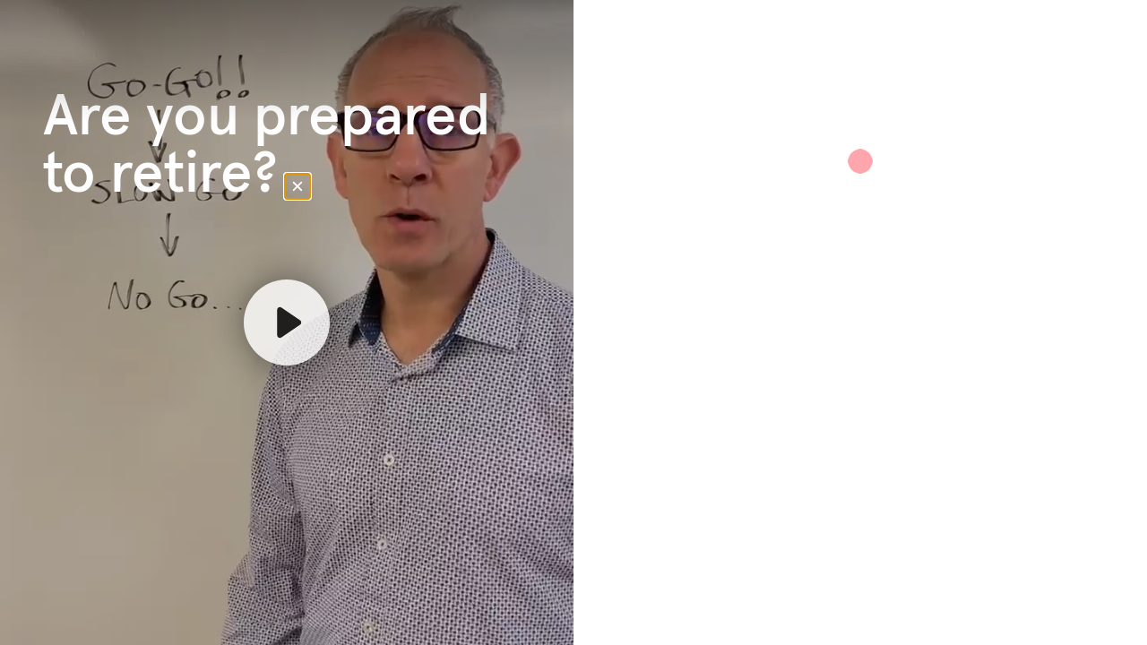

--- FILE ---
content_type: text/html; charset=utf-8
request_url: https://www.videoask.com/fs7dbrk57
body_size: 9239
content:
<!DOCTYPE html><html lang="en"><head><meta charSet="utf-8"/><meta content="width=device-width, initial-scale=1, shrink-to-fit=no" name="viewport"/><title>Can I retire? (new)</title><link href="https://www.videoask.com/fs7dbrk57" rel="canonical"/><meta content="https://www.videoask.com/fs7dbrk57" property="og:url"/><meta content="Typeform" name="author"/><meta content="noindex,nofollow" name="robots"/><link href="/static/renderer/icons/apple-icon-57x57.png" rel="apple-touch-icon" sizes="57x57"/><link href="/static/renderer/icons/apple-icon-60x60.png" rel="apple-touch-icon" sizes="60x60"/><link href="/static/renderer/icons/apple-icon-72x72.png" rel="apple-touch-icon" sizes="72x72"/><link href="/static/renderer/icons/apple-icon-76x76.png" rel="apple-touch-icon" sizes="76x76"/><link href="/static/renderer/icons/apple-icon-114x114.png" rel="apple-touch-icon" sizes="114x114"/><link href="/static/renderer/icons/apple-icon-120x120.png" rel="apple-touch-icon" sizes="120x120"/><link href="/static/renderer/icons/apple-icon-144x144.png" rel="apple-touch-icon" sizes="144x144"/><link href="/static/renderer/icons/apple-icon-152x152.png" rel="apple-touch-icon" sizes="152x152"/><link href="/static/renderer/icons/apple-icon-180x180.png" rel="apple-touch-icon" sizes="180x180"/><meta content="/static/renderer/icons/ms-icon-144x144.png" name="msapplication-TileImage"/><link href="/static/renderer/icons/favicon-32x32.png" rel="icon" sizes="32x32" type="image/png"/><link href="/static/renderer/icons/favicon-96x96.png" rel="icon" sizes="96x96" type="image/png"/><link href="/static/renderer/icons/favicon-16x16.png" rel="icon" sizes="16x16" type="image/png"/><link href="/static/renderer/icons/android-icon-192x192.png" rel="icon" sizes="192x192" type="image/png"/><meta content="video ask, video forms, video form, video data collection, video contact forms, video contact form, video feedback, video testimonials, testimonials, contact forms, video survey, video surveys, video training, video question, video questions, video interview, video recruting, typeform" name="keywords"/><meta content="Can I retire? (new)" property="og:title"/><meta content="website" property="og:type"/><meta content="https://res.cloudinary.com/videoask/image/fetch/t_social-image-without-play-button-without-branding/https://media.videoask.com/transcoded/40ebb9b0-f5ae-48ac-bf63-8f59ea052cee/thumbnails/image.0000002.jpg" property="og:image"/><meta content="1200" property="og:image:width"/><meta content="630" property="og:image:height"/><meta content="Can I retire? (new)" name="twitter:title"/><meta content="https://res.cloudinary.com/videoask/image/fetch/t_social-image-without-play-button-without-branding/https://media.videoask.com/transcoded/40ebb9b0-f5ae-48ac-bf63-8f59ea052cee/thumbnails/image.0000002.jpg" name="twitter:image"/><meta content="player" name="twitter:card"/><meta content="https://www.videoask.com/fs7dbrk57?embed_type=twitter_card" name="twitter:player"/><meta content="480" name="twitter:player:width"/><meta content="600" name="twitter:player:height"/><script type="application/ld+json">{"@context":"https://schema.org","@type":"VideoObject","name":"Can I retire? (new)","description":"So when we work with clients in regarding financial planning, we essentially break it down into three main phases first as you go go years and that's where your newly retired. That's where you're excited. You've got now the freedoms of retirement and you've got really the disposable income. So you're going to be doing lots of traveling maybe some international travel. You're going to be eating out a lot. You're going to be basically just enjoying your early years of retirement now,\n As we get a little bit older maybe 10 12 years into the into retirement depending on your retirement age. You might start to experience some some minor health issues your energy level certainly going to drop you're not going to be quite as enthusiastic to jump on a plane and go internationally, but you know, you still are going to travel you're still going to eat out. You're just not doing things quite like you were in your early years and then we get down to the no-go years and that's essentially let's face it. What kind of watching the\n Escrow with that point so you know health is going to begin to deteriorate and you know, your will might be their travel but your body is not going to allow it. So essentially you're not spending the money that you were in the early years. So when we look at these three phases essentially we want a front-end load the retirement spending in the early years and then taper that down in the later years. Of course, we'll Factor lots of things, you know, such as inflation Etc.\n Into the plan, but but essentially we're going to kind of follow this process to to put together your plan. So go ahead and fill out the questionnaire and let's get the process started.","thumbnailUrl":["https://res.cloudinary.com/videoask/image/fetch/t_social-image-without-play-button-without-branding/https://media.videoask.com/transcoded/40ebb9b0-f5ae-48ac-bf63-8f59ea052cee/thumbnails/image.0000002.jpg","https://res.cloudinary.com/videoask/image/fetch/t_social-image-without-play-button-without-branding/https://media.videoask.com/transcoded/40ebb9b0-f5ae-48ac-bf63-8f59ea052cee/thumbnails/image.0000002.jpg","https://res.cloudinary.com/videoask/image/fetch/t_social-image-without-play-button-without-branding/https://media.videoask.com/transcoded/40ebb9b0-f5ae-48ac-bf63-8f59ea052cee/thumbnails/image.0000002.jpg"],"uploadDate":"2022-01-27T21:45:09.668477Z","contentUrl":"https://media.videoask.com/transcoded/40ebb9b0-f5ae-48ac-bf63-8f59ea052cee/video.mp4?token=eyJhbGciOiJSUzI1NiIsInR5cCI6IkpXVCJ9.eyJtZWRpYV9pZCI6IjQwZWJiOWIwLWY1YWUtNDhhYy1iZjYzLThmNTllYTA1MmNlZSIsImV4cCI6MTc2OTQ2NzUwN30.[base64]","embedUrl":"https://www.videoask.com/fs7dbrk57"}</script><link href="http://videoask-api-wsgi.prod.svc.cluster.local/oembed?url=https%3A//www.videoask.com/fs7dbrk57&amp;format=json" rel="alternate" title="Can I retire? (new) oEmbed Profile" type="application/json+oembed"/><meta name="next-head-count" content="35"/><meta charSet="utf-8"/><meta content="notranslate" name="google"/><meta content="#111111" name="theme-color"/><meta content="#111111" name="msapplication-TileColor"/><meta content="strict-origin-when-cross-origin" name="referrer"/><link href="https://font.typeform.com/dist/font.css?ver=4.9.6" media="all" rel="stylesheet" type="text/css"/><noscript data-n-css=""></noscript><script defer="" nomodule="" src="https://static.videoask.com/_next/static/chunks/polyfills-c67a75d1b6f99dc8.js"></script><script src="https://static.videoask.com/_next/static/chunks/webpack-78315e3aeb44fb7e.js" defer=""></script><script src="https://static.videoask.com/_next/static/chunks/framework-ceaafd284653a06d.js" defer=""></script><script src="https://static.videoask.com/_next/static/chunks/main-df84b927209038dc.js" defer=""></script><script src="https://static.videoask.com/_next/static/chunks/pages/_app-b0de30bb8241cdab.js" defer=""></script><script src="https://static.videoask.com/_next/static/chunks/2edb282b-1b4bf9d10bccd408.js" defer=""></script><script src="https://static.videoask.com/_next/static/chunks/507-afaa117cd6adfa7d.js" defer=""></script><script src="https://static.videoask.com/_next/static/chunks/265-122cbb07f75b0d41.js" defer=""></script><script src="https://static.videoask.com/_next/static/chunks/722-28f94a4517e50a18.js" defer=""></script><script src="https://static.videoask.com/_next/static/chunks/616-456f453679049847.js" defer=""></script><script src="https://static.videoask.com/_next/static/chunks/876-e5dd4043ea0da51b.js" defer=""></script><script src="https://static.videoask.com/_next/static/chunks/393-fe28e027b1803ef3.js" defer=""></script><script src="https://static.videoask.com/_next/static/chunks/pages/sharing/form-55c99ed12ec980cd.js" defer=""></script><script src="https://static.videoask.com/_next/static/wSo8hDSoySq4BcuNH0Op5/_buildManifest.js" defer=""></script><script src="https://static.videoask.com/_next/static/wSo8hDSoySq4BcuNH0Op5/_ssgManifest.js" defer=""></script><style data-styled="" data-styled-version="5.3.9">.leSkab{-webkit-align-items:center;-webkit-box-align:center;-ms-flex-align:center;align-items:center;-webkit-animation:fWWQhU 0.4s ease-out;animation:fWWQhU 0.4s ease-out;background-color:#7D00FE;border:3px solid transparent;border-radius:50%;box-shadow:0 10px 30px 0 rgba(0,0,0,0.21);color:#ffffff;display:-webkit-box;display:-webkit-flex;display:-ms-flexbox;display:flex;-webkit-flex-direction:column;-ms-flex-direction:column;flex-direction:column;-webkit-flex-shrink:0;-ms-flex-negative:0;flex-shrink:0;height:160px;-webkit-box-pack:center;-webkit-justify-content:center;-ms-flex-pack:center;justify-content:center;padding-top:10px;position:relative;width:160px;}/*!sc*/
data-styled.g14[id="Loader__CircleShape-sc-1l8irpi-0"]{content:"leSkab,"}/*!sc*/
.daNZQe{-webkit-animation:eoUyJr 0.5s infinite linear;animation:eoUyJr 0.5s infinite linear;-webkit-animation-delay:-4s;animation-delay:-4s;border:2px solid transparent;border-radius:50%;border-right-color:#7D00FE;border-right-color:#7D00FE;display:inline-block;height:110%;pointer-events:none;position:absolute;right:-5%;top:-5%;-webkit-user-select:none;-moz-user-select:none;-ms-user-select:none;user-select:none;width:110%;}/*!sc*/
data-styled.g15[id="Loader__Spin-sc-1l8irpi-1"]{content:"daNZQe,"}/*!sc*/
body{overflow:hidden;}/*!sc*/
html,body,#__next,#root{height:100%;}/*!sc*/
data-styled.g29[id="sc-global-DLCQg1"]{content:"sc-global-DLCQg1,"}/*!sc*/
@font-face{font-family:'favorit-pro';font-weight:700;font-style:normal;font-display:block;src:url('https://font.typeform.com/dist/fonts/favorit/FavoritPro-Bold.eot');src:url('https://font.typeform.com/dist/fonts/favorit/FavoritPro-Bold.eot?#iefix') format('embedded-opentype'),url('https://font.typeform.com/dist/fonts/favorit/FavoritPro-Bold.woff2') format('woff2'),url('https://font.typeform.com/dist/fonts/favorit/FavoritPro-Bold.woff') format('woff'),url('https://font.typeform.com/dist/fonts/favorit/FavoritPro-Bold.ttf') format('truetype');}/*!sc*/
@font-face{font-family:'favorit-pro';font-weight:500;font-style:normal;font-display:block;src:url('https://font.typeform.com/dist/fonts/favorit/FavoritPro-Medium.eot');src:url('https://font.typeform.com/dist/fonts/favorit/FavoritPro-Medium.eot?#iefix') format('embedded-opentype'),url('https://font.typeform.com/dist/fonts/favorit/FavoritPro-Medium.woff2') format('woff2'),url('https://font.typeform.com/dist/fonts/favorit/FavoritPro-Medium.woff') format('woff'),url('https://font.typeform.com/dist/fonts/favorit/FavoritPro-Medium.ttf') format('truetype');}/*!sc*/
@font-face{font-family:'favorit-pro';font-weight:400;font-style:normal;font-display:block;src:url('https://font.typeform.com/dist/fonts/favorit/FavoritPro-Regular.eot');src:url('https://font.typeform.com/dist/fonts/favorit/FavoritPro-Regular.eot?#iefix') format('embedded-opentype'),url('https://font.typeform.com/dist/fonts/favorit/FavoritPro-Regular.woff2') format('woff2'),url('https://font.typeform.com/dist/fonts/favorit/FavoritPro-Regular.woff') format('woff'),url('https://font.typeform.com/dist/fonts/favorit/FavoritPro-Regular.ttf') format('truetype');}/*!sc*/
@font-face{font-family:'favorit-pro';font-weight:300;font-style:normal;font-display:block;src:url('https://font.typeform.com/dist/fonts/favorit/FavoritPro-Book.eot');src:url('https://font.typeform.com/dist/fonts/favorit/FavoritPro-Book.eot?#iefix') format('embedded-opentype'),url('https://font.typeform.com/dist/fonts/favorit/FavoritPro-Book.woff2') format('woff2'),url('https://font.typeform.com/dist/fonts/favorit/FavoritPro-Book.woff') format('woff'),url('https://font.typeform.com/dist/fonts/favorit/FavoritPro-Book.ttf') format('truetype');}/*!sc*/
@font-face{font-family:'favorit-pro';font-weight:200;font-style:normal;font-display:block;src:url('https://font.typeform.com/dist/fonts/favorit/FavoritPro-Light.eot');src:url('https://font.typeform.com/dist/fonts/favorit/FavoritPro-Light.eot?#iefix') format('embedded-opentype'),url('https://font.typeform.com/dist/fonts/favorit/FavoritPro-Light.woff2') format('woff2'),url('https://font.typeform.com/dist/fonts/favorit/FavoritPro-Light.woff') format('woff'),url('https://font.typeform.com/dist/fonts/favorit/FavoritPro-Light.ttf') format('truetype');}/*!sc*/
body{background:#ffffff;font-family:"apercu-pro";font-feature-settings:'ss04' on;margin:0;padding:0;-webkit-transform:none;-ms-transform:none;transform:none;}/*!sc*/
data-styled.g30[id="sc-global-iEDSUG1"]{content:"sc-global-iEDSUG1,"}/*!sc*/
.jFiyoK{-moz-osx-font-smoothing:grayscale;-webkit-font-smoothing:antialiased;-webkit-overflow-scrolling:touch;-webkit-tap-highlight-color:rgba(0,0,0,0);box-sizing:border-box;color:white;font-size:14px;font-weight:400;line-height:20px;position:relative;height:100%;overflow:hidden;}/*!sc*/
.jFiyoK *,.jFiyoK *:before,.jFiyoK *:after{box-sizing:inherit;}/*!sc*/
.jFiyoK a{-webkit-text-decoration:none;text-decoration:none;}/*!sc*/
.jFiyoK input,.jFiyoK button,.jFiyoK textarea{font-family:inherit;}/*!sc*/
data-styled.g31[id="base-styles__BaseStylesRoot-sc-1gok04t-0"]{content:"jFiyoK,"}/*!sc*/
.jUfDGK{background:#ffffff;-webkit-align-items:center;-webkit-box-align:center;-ms-flex-align:center;align-items:center;display:-webkit-box;display:-webkit-flex;display:-ms-flexbox;display:flex;-webkit-flex-direction:column;-ms-flex-direction:column;flex-direction:column;height:100%;-webkit-box-pack:center;-webkit-justify-content:center;-ms-flex-pack:center;justify-content:center;width:100%;}/*!sc*/
data-styled.g111[id="loading-screen__Wrapper-sc-8tqv33-0"]{content:"jUfDGK,"}/*!sc*/
.beVPTO{color:#ffffff;font-size:18px;font-weight:500;line-height:130%;line-height:32px;margin-bottom:8px;text-align:center;width:70%;}/*!sc*/
data-styled.g113[id="loading-screen__Title-sc-8tqv33-2"]{content:"beVPTO,"}/*!sc*/
@-webkit-keyframes fWWQhU{from{opacity:0;-webkit-transform:translateY(30px);-ms-transform:translateY(30px);transform:translateY(30px);}to{opacity:1;-webkit-transform:translateY(0px);-ms-transform:translateY(0px);transform:translateY(0px);}}/*!sc*/
@keyframes fWWQhU{from{opacity:0;-webkit-transform:translateY(30px);-ms-transform:translateY(30px);transform:translateY(30px);}to{opacity:1;-webkit-transform:translateY(0px);-ms-transform:translateY(0px);transform:translateY(0px);}}/*!sc*/
data-styled.g413[id="sc-keyframes-fWWQhU"]{content:"fWWQhU,"}/*!sc*/
@-webkit-keyframes eoUyJr{from{-webkit-transform:rotate(0deg);-ms-transform:rotate(0deg);transform:rotate(0deg);}to{-webkit-transform:rotate(360deg);-ms-transform:rotate(360deg);transform:rotate(360deg);}}/*!sc*/
@keyframes eoUyJr{from{-webkit-transform:rotate(0deg);-ms-transform:rotate(0deg);transform:rotate(0deg);}to{-webkit-transform:rotate(360deg);-ms-transform:rotate(360deg);transform:rotate(360deg);}}/*!sc*/
data-styled.g414[id="sc-keyframes-eoUyJr"]{content:"eoUyJr,"}/*!sc*/
</style></head><body><div id="__next" data-reactroot=""><div font-family="&quot;apercu-pro&quot;" role="main" class="base-styles__BaseStylesRoot-sc-1gok04t-0 jFiyoK"><div class="loading-screen__Wrapper-sc-8tqv33-0 jUfDGK"><div class="Loader__CircleShape-sc-1l8irpi-0 leSkab"><span class="Loader__Spin-sc-1l8irpi-1 daNZQe"></span><div class="loading-screen__Title-sc-8tqv33-2 beVPTO">Firing up...</div></div></div></div></div><script id="__NEXT_DATA__" type="application/json">{"props":{"pageProps":{"overrides":{"hideProgressControls":false,"hideTextClose":false,"pauseAutoPlay":false,"shouldAutoplay":false,"hideHeaderFooterBackground":false,"hideTitle":false,"videoFirst":false,"audioFirst":false,"fitVideo":false,"letItSnow":false},"canonicalUrl":"https://www.videoask.com/fs7dbrk57","hideUpload":false,"hideScreenshare":false,"justVideo":false,"buttonRadius":16,"isPreview":false,"hidePreviewBanner":false,"skipRedirect":false,"avoidBarebones":false,"userAgent":"Mozilla/5.0 (Macintosh; Intel Mac OS X 10_15_7) AppleWebKit/537.36 (KHTML, like Gecko) Chrome/131.0.0.0 Safari/537.36; ClaudeBot/1.0; +claudebot@anthropic.com)","hideCaptionsPrePlayback":false,"hidePlay":false,"forceRecTime":false,"isKiosk":false,"removeFileLimit":false,"darkText":false,"isFullscreen":false,"isFormAuthor":false,"locale":"en-US","hideBranding":true,"theme":{"primary":"#7D00FE","secondary":"#4CD982","background":"#ffffff","foreground":"#111111","foregroundButton":"#ffffff","foregroundSecondaryButton":"#111111","fontFamily":"apercu pro","goodbyeForeground":"#ffffff"},"form":{"are_answers_public":false,"are_messages_public":false,"author_id":"76d997b8-4248-4f35-8c33-4393fdee7a38","created_at":"2022-01-27T21:43:21.867211Z","form_id":"75804474-4810-4e53-8470-3e34fb97913b","hide_branding":true,"idle_deadline_time_in_minutes":60,"metadata":{"primary_color":"#7D00FE","secondary_color":"#4CD982","background_color":"#ffffff","font_family":"apercu pro","locale":"en-US","transcription_locale":"en-US","filter_profanities":false,"show_form_title":false,"live_recording":true,"show_overlay_close_button":true,"show_player_controls":true,"show_subtitles_by_default":false,"is_feedback_enabled":false,"pause_autoplay":false,"enhance_video_button":false,"overlay_text_color":"#FFFFFF","square_button_radius":16,"created_from":"duplicate","has_ever_been_published":true},"notifications":{"send_contact_message_emails":true},"organization_id":"96880d87-4826-46c8-9b4c-cd7cead63f25","organization_name":"Cannon Advisors","questions":[{"allowed_answer_media_types":["text"],"collect_contact_information":false,"created_at":"2022-01-27T21:43:21.885721Z","form_id":"75804474-4810-4e53-8470-3e34fb97913b","gif":"https://media.videoask.com/transcoded/40ebb9b0-f5ae-48ac-bf63-8f59ea052cee/thumbnails/preview.gif","label":"1 Are you prepared to retire?...","logic_actions":[],"media_id":"40ebb9b0-f5ae-48ac-bf63-8f59ea052cee","media_duration":102,"media_type":"video","media_url":"https://media.videoask.com/transcoded/40ebb9b0-f5ae-48ac-bf63-8f59ea052cee/video.mp4?token=eyJhbGciOiJSUzI1NiIsInR5cCI6IkpXVCJ9.eyJtZWRpYV9pZCI6IjQwZWJiOWIwLWY1YWUtNDhhYy1iZjYzLThmNTllYTA1MmNlZSIsImV4cCI6MTc2OTQ2NzUwN30.[base64]","metadata":{"custom_type":"calendly","calendly_url":"https://calendly.com/c/EDFWZBHWQ3XUUCUQ?month=2022-01","text":"Are you prepared to retire?","darken_text_background":true,"fit_video":false,"text_reveal_delay_time":0,"text_fade_delay_time":1,"overlay_text_size":5},"question_id":"67726604-c283-47fd-ba62-b44aa4acd10f","share_id":"fs7dbrk57","share_url":"https://www.videoask.com/fs7dbrk57","thumbnail":"https://media.videoask.com/transcoded/40ebb9b0-f5ae-48ac-bf63-8f59ea052cee/thumbnails/image.0000002.jpg","title":"Are you prepared to retire?...","transcode_status":"completed","transcribe_status":"completed","transcription":"So when we work with clients in regarding financial planning, we essentially break it down into three main phases first as you go go years and that's where your newly retired. That's where you're excited. You've got now the freedoms of retirement and you've got really the disposable income. So you're going to be doing lots of traveling maybe some international travel. You're going to be eating out a lot. You're going to be basically just enjoying your early years of retirement now,\n As we get a little bit older maybe 10 12 years into the into retirement depending on your retirement age. You might start to experience some some minor health issues your energy level certainly going to drop you're not going to be quite as enthusiastic to jump on a plane and go internationally, but you know, you still are going to travel you're still going to eat out. You're just not doing things quite like you were in your early years and then we get down to the no-go years and that's essentially let's face it. What kind of watching the\n Escrow with that point so you know health is going to begin to deteriorate and you know, your will might be their travel but your body is not going to allow it. So essentially you're not spending the money that you were in the early years. So when we look at these three phases essentially we want a front-end load the retirement spending in the early years and then taper that down in the later years. Of course, we'll Factor lots of things, you know, such as inflation Etc.\n Into the plan, but but essentially we're going to kind of follow this process to to put together your plan. So go ahead and fill out the questionnaire and let's get the process started.","transcription_data":[{"words":[{"word":"So","end_time":0.3,"start_time":0.2},{"word":"when","end_time":0.5,"start_time":0.3},{"word":"we","end_time":0.6,"start_time":0.5},{"word":"work","end_time":0.8,"start_time":0.6},{"word":"with","end_time":0.9,"start_time":0.8},{"word":"clients","end_time":1.5,"start_time":0.9},{"word":"in","end_time":2.1,"start_time":1.5},{"word":"regarding","end_time":2.9,"start_time":2.3},{"word":"financial","end_time":3.4,"start_time":3},{"word":"planning,","end_time":3.9,"start_time":3.4},{"word":"we","end_time":4.6,"start_time":4.5},{"word":"essentially","end_time":5,"start_time":4.6},{"word":"break","end_time":5.4,"start_time":5},{"word":"it","end_time":5.5,"start_time":5.4},{"word":"down","end_time":5.7,"start_time":5.5},{"word":"into","end_time":6,"start_time":5.7},{"word":"three","end_time":6.2,"start_time":6},{"word":"main","end_time":6.6,"start_time":6.2},{"word":"phases","end_time":7.2,"start_time":6.6},{"word":"first","end_time":7.9,"start_time":7.6},{"word":"as","end_time":8,"start_time":7.9},{"word":"you","end_time":8.2,"start_time":8},{"word":"go","end_time":8.4,"start_time":8.2},{"word":"go","end_time":8.6,"start_time":8.4},{"word":"years","end_time":9,"start_time":8.6},{"word":"and","end_time":9.1,"start_time":9},{"word":"that's","end_time":9.3,"start_time":9.1},{"word":"where","end_time":9.5,"start_time":9.3},{"word":"your","end_time":9.6,"start_time":9.5},{"word":"newly","end_time":10,"start_time":9.6},{"word":"retired.","end_time":10.7,"start_time":10},{"word":"That's","end_time":11,"start_time":10.7},{"word":"where","end_time":11.1,"start_time":11},{"word":"you're","end_time":11.3,"start_time":11.1},{"word":"excited.","end_time":12.1,"start_time":11.3},{"word":"You've","end_time":12.2,"start_time":12.1},{"word":"got","end_time":12.4,"start_time":12.2},{"word":"now","end_time":12.7,"start_time":12.4},{"word":"the","end_time":12.8,"start_time":12.7},{"word":"freedoms","end_time":13.3,"start_time":12.8},{"word":"of","end_time":13.4,"start_time":13.3},{"word":"retirement","end_time":14.4,"start_time":13.4},{"word":"and","end_time":14.8,"start_time":14.5},{"word":"you've","end_time":14.9,"start_time":14.8},{"word":"got","end_time":15.5,"start_time":14.9},{"word":"really","end_time":16.1,"start_time":15.6},{"word":"the","end_time":16.5,"start_time":16.2},{"word":"disposable","end_time":17.3,"start_time":16.5},{"word":"income.","end_time":17.7,"start_time":17.3},{"word":"So","end_time":17.9,"start_time":17.7},{"word":"you're","end_time":17.9,"start_time":17.9},{"word":"going","end_time":18.1,"start_time":17.9},{"word":"to","end_time":18.1,"start_time":18.1},{"word":"be","end_time":18.2,"start_time":18.1},{"word":"doing","end_time":18.6,"start_time":18.2},{"word":"lots","end_time":19.5,"start_time":19.2},{"word":"of","end_time":19.6,"start_time":19.5},{"word":"traveling","end_time":20.4,"start_time":19.6},{"word":"maybe","end_time":20.9,"start_time":20.6},{"word":"some","end_time":21,"start_time":20.9},{"word":"international","end_time":21.6,"start_time":21},{"word":"travel.","end_time":22.3,"start_time":21.6},{"word":"You're","end_time":22.4,"start_time":22.3},{"word":"going","end_time":22.7,"start_time":22.4},{"word":"to","end_time":23.1,"start_time":22.7},{"word":"be","end_time":23.3,"start_time":23.1},{"word":"eating","end_time":23.5,"start_time":23.3},{"word":"out","end_time":23.8,"start_time":23.5},{"word":"a","end_time":23.9,"start_time":23.8},{"word":"lot.","end_time":24.2,"start_time":23.9},{"word":"You're","end_time":24.4,"start_time":24.2},{"word":"going","end_time":24.5,"start_time":24.4},{"word":"to","end_time":24.6,"start_time":24.5},{"word":"be","end_time":24.8,"start_time":24.6},{"word":"basically","end_time":25.6,"start_time":25.1},{"word":"just","end_time":25.9,"start_time":25.6},{"word":"enjoying","end_time":26.7,"start_time":25.9},{"word":"your","end_time":27.6,"start_time":27.3},{"word":"early","end_time":27.9,"start_time":27.6},{"word":"years","end_time":28.1,"start_time":27.9},{"word":"of","end_time":28.2,"start_time":28.1},{"word":"retirement","end_time":29.2,"start_time":28.2},{"word":"now,","end_time":29.6,"start_time":29.2}],"confidence":0.89578366,"transcript":"So when we work with clients in regarding financial planning, we essentially break it down into three main phases first as you go go years and that's where your newly retired. That's where you're excited. You've got now the freedoms of retirement and you've got really the disposable income. So you're going to be doing lots of traveling maybe some international travel. You're going to be eating out a lot. You're going to be basically just enjoying your early years of retirement now,"},{"words":[{"word":"As","end_time":30.2,"start_time":30},{"word":"we","end_time":30.3,"start_time":30.2},{"word":"get","end_time":30.4,"start_time":30.3},{"word":"a","end_time":30.4,"start_time":30.4},{"word":"little","end_time":30.7,"start_time":30.4},{"word":"bit","end_time":30.9,"start_time":30.7},{"word":"older","end_time":31.2,"start_time":30.9},{"word":"maybe","end_time":31.4,"start_time":31.2},{"word":"10","end_time":31.7,"start_time":31.4},{"word":"12","end_time":32,"start_time":31.7},{"word":"years","end_time":32.2,"start_time":32},{"word":"into","end_time":32.4,"start_time":32.2},{"word":"the","end_time":32.7,"start_time":32.4},{"word":"into","end_time":33,"start_time":32.7},{"word":"retirement","end_time":33.6,"start_time":33},{"word":"depending","end_time":33.9,"start_time":33.6},{"word":"on","end_time":34.1,"start_time":33.9},{"word":"your","end_time":34.4,"start_time":34.1},{"word":"retirement","end_time":34.9,"start_time":34.4},{"word":"age.","end_time":35.3,"start_time":34.9},{"word":"You","end_time":36.1,"start_time":35.9},{"word":"might","end_time":36.4,"start_time":36.1},{"word":"start","end_time":36.7,"start_time":36.4},{"word":"to","end_time":36.8,"start_time":36.7},{"word":"experience","end_time":37.4,"start_time":36.8},{"word":"some","end_time":37.8,"start_time":37.4},{"word":"some","end_time":38,"start_time":37.8},{"word":"minor","end_time":38.3,"start_time":38},{"word":"health","end_time":38.6,"start_time":38.3},{"word":"issues","end_time":39.4,"start_time":38.6},{"word":"your","end_time":40.4,"start_time":39.9},{"word":"energy","end_time":40.8,"start_time":40.4},{"word":"level","end_time":41.1,"start_time":40.8},{"word":"certainly","end_time":41.4,"start_time":41.1},{"word":"going","end_time":41.6,"start_time":41.4},{"word":"to","end_time":41.6,"start_time":41.6},{"word":"drop","end_time":42,"start_time":41.6},{"word":"you're","end_time":42.1,"start_time":42},{"word":"not","end_time":42.4,"start_time":42.1},{"word":"going","end_time":42.6,"start_time":42.4},{"word":"to","end_time":42.7,"start_time":42.6},{"word":"be","end_time":42.9,"start_time":42.7},{"word":"quite","end_time":43.2,"start_time":42.9},{"word":"as","end_time":43.3,"start_time":43.2},{"word":"enthusiastic","end_time":44.2,"start_time":43.3},{"word":"to","end_time":44.3,"start_time":44.2},{"word":"jump","end_time":44.5,"start_time":44.3},{"word":"on","end_time":44.6,"start_time":44.5},{"word":"a","end_time":44.7,"start_time":44.6},{"word":"plane","end_time":45,"start_time":44.7},{"word":"and","end_time":45.1,"start_time":45},{"word":"go","end_time":45.5,"start_time":45.1},{"word":"internationally,","end_time":46.9,"start_time":46},{"word":"but","end_time":47.7,"start_time":47.3},{"word":"you","end_time":47.9,"start_time":47.8},{"word":"know,","end_time":48,"start_time":47.9},{"word":"you","end_time":48.2,"start_time":48},{"word":"still","end_time":48.4,"start_time":48.2},{"word":"are","end_time":48.6,"start_time":48.4},{"word":"going","end_time":48.8,"start_time":48.6},{"word":"to","end_time":48.9,"start_time":48.8},{"word":"travel","end_time":49.3,"start_time":48.9},{"word":"you're","end_time":49.4,"start_time":49.3},{"word":"still","end_time":49.6,"start_time":49.4},{"word":"going","end_time":49.7,"start_time":49.6},{"word":"to","end_time":49.8,"start_time":49.7},{"word":"eat","end_time":50.1,"start_time":49.8},{"word":"out.","end_time":50.4,"start_time":50.1},{"word":"You're","end_time":50.5,"start_time":50.4},{"word":"just","end_time":50.7,"start_time":50.5},{"word":"not","end_time":51,"start_time":50.7},{"word":"doing","end_time":51.3,"start_time":51},{"word":"things","end_time":51.5,"start_time":51.3},{"word":"quite","end_time":51.9,"start_time":51.5},{"word":"like","end_time":52.1,"start_time":51.9},{"word":"you","end_time":52.2,"start_time":52.1},{"word":"were","end_time":52.5,"start_time":52.2},{"word":"in","end_time":52.6,"start_time":52.5},{"word":"your","end_time":52.8,"start_time":52.6},{"word":"early","end_time":53,"start_time":52.8},{"word":"years","end_time":53.4,"start_time":53},{"word":"and","end_time":54.1,"start_time":53.9},{"word":"then","end_time":54.2,"start_time":54.1},{"word":"we","end_time":54.8,"start_time":54.2},{"word":"get","end_time":55,"start_time":54.8},{"word":"down","end_time":55.2,"start_time":55},{"word":"to","end_time":55.4,"start_time":55.2},{"word":"the","end_time":55.5,"start_time":55.4},{"word":"no-go","end_time":55.9,"start_time":55.5},{"word":"years","end_time":56.3,"start_time":55.9},{"word":"and","end_time":56.4,"start_time":56.3},{"word":"that's","end_time":56.6,"start_time":56.4},{"word":"essentially","end_time":57.5,"start_time":56.6},{"word":"let's","end_time":58.6,"start_time":58.4},{"word":"face","end_time":58.9,"start_time":58.6},{"word":"it.","end_time":59.1,"start_time":58.9},{"word":"What","end_time":59.2,"start_time":59.1},{"word":"kind","end_time":59.4,"start_time":59.2},{"word":"of","end_time":59.4,"start_time":59.4},{"word":"watching","end_time":59.7,"start_time":59.4},{"word":"the","end_time":59.8,"start_time":59.7}],"confidence":0.8452265,"transcript":" As we get a little bit older maybe 10 12 years into the into retirement depending on your retirement age. You might start to experience some some minor health issues your energy level certainly going to drop you're not going to be quite as enthusiastic to jump on a plane and go internationally, but you know, you still are going to travel you're still going to eat out. You're just not doing things quite like you were in your early years and then we get down to the no-go years and that's essentially let's face it. What kind of watching the"},{"words":[{"word":"Escrow","end_time":60.3,"start_time":60},{"word":"with","end_time":60.4,"start_time":60.3},{"word":"that","end_time":60.6,"start_time":60.4},{"word":"point","end_time":60.9,"start_time":60.6},{"word":"so","end_time":61.5,"start_time":60.9},{"word":"you","end_time":62.4,"start_time":62.3},{"word":"know","end_time":62.7,"start_time":62.4},{"word":"health","end_time":63.1,"start_time":62.8},{"word":"is","end_time":63.7,"start_time":63.1},{"word":"going","end_time":63.9,"start_time":63.7},{"word":"to","end_time":64.1,"start_time":63.9},{"word":"begin","end_time":64.7,"start_time":64.3},{"word":"to","end_time":64.9,"start_time":64.7},{"word":"deteriorate","end_time":66,"start_time":64.9},{"word":"and","end_time":66.7,"start_time":66},{"word":"you","end_time":67.3,"start_time":67.2},{"word":"know,","end_time":67.5,"start_time":67.3},{"word":"your","end_time":68.1,"start_time":67.5},{"word":"will","end_time":68.6,"start_time":68.1},{"word":"might","end_time":68.9,"start_time":68.6},{"word":"be","end_time":69.1,"start_time":68.9},{"word":"their","end_time":69.3,"start_time":69.1},{"word":"travel","end_time":69.9,"start_time":69.3},{"word":"but","end_time":70,"start_time":69.9},{"word":"your","end_time":70.2,"start_time":70},{"word":"body","end_time":70.4,"start_time":70.2},{"word":"is","end_time":70.5,"start_time":70.4},{"word":"not","end_time":70.7,"start_time":70.5},{"word":"going","end_time":70.8,"start_time":70.7},{"word":"to","end_time":70.9,"start_time":70.8},{"word":"allow","end_time":71.2,"start_time":70.9},{"word":"it.","end_time":71.3,"start_time":71.2},{"word":"So","end_time":71.7,"start_time":71.3},{"word":"essentially","end_time":72.6,"start_time":72},{"word":"you're","end_time":73.1,"start_time":72.6},{"word":"not","end_time":73.4,"start_time":73.1},{"word":"spending","end_time":73.8,"start_time":73.4},{"word":"the","end_time":73.9,"start_time":73.8},{"word":"money","end_time":74.1,"start_time":73.9},{"word":"that","end_time":74.3,"start_time":74.1},{"word":"you","end_time":74.4,"start_time":74.3},{"word":"were","end_time":74.7,"start_time":74.4},{"word":"in","end_time":74.8,"start_time":74.7},{"word":"the","end_time":75,"start_time":74.8},{"word":"early","end_time":75.2,"start_time":75},{"word":"years.","end_time":75.6,"start_time":75.2},{"word":"So","end_time":76,"start_time":75.9},{"word":"when","end_time":76.2,"start_time":76},{"word":"we","end_time":76.3,"start_time":76.2},{"word":"look","end_time":76.6,"start_time":76.3},{"word":"at","end_time":76.7,"start_time":76.6},{"word":"these","end_time":76.9,"start_time":76.7},{"word":"three","end_time":77.1,"start_time":76.9},{"word":"phases","end_time":77.6,"start_time":77.1},{"word":"essentially","end_time":78.2,"start_time":77.6},{"word":"we","end_time":78.4,"start_time":78.2},{"word":"want","end_time":78.5,"start_time":78.4},{"word":"a","end_time":78.6,"start_time":78.5},{"word":"front-end","end_time":79.1,"start_time":78.6},{"word":"load","end_time":79.9,"start_time":79.1},{"word":"the","end_time":80.9,"start_time":80.4},{"word":"retirement","end_time":81.4,"start_time":80.9},{"word":"spending","end_time":82,"start_time":81.4},{"word":"in","end_time":82.7,"start_time":82.6},{"word":"the","end_time":82.9,"start_time":82.7},{"word":"early","end_time":83.2,"start_time":82.9},{"word":"years","end_time":83.6,"start_time":83.2},{"word":"and","end_time":84.5,"start_time":84.3},{"word":"then","end_time":84.7,"start_time":84.5},{"word":"taper","end_time":85,"start_time":84.7},{"word":"that","end_time":85.2,"start_time":85},{"word":"down","end_time":85.5,"start_time":85.2},{"word":"in","end_time":85.6,"start_time":85.5},{"word":"the","end_time":85.6,"start_time":85.6},{"word":"later","end_time":86,"start_time":85.6},{"word":"years.","end_time":86.2,"start_time":86},{"word":"Of","end_time":86.3,"start_time":86.2},{"word":"course,","end_time":86.7,"start_time":86.3},{"word":"we'll","end_time":87.1,"start_time":86.7},{"word":"Factor","end_time":87.5,"start_time":87.1},{"word":"lots","end_time":87.7,"start_time":87.5},{"word":"of","end_time":87.8,"start_time":87.7},{"word":"things,","end_time":88.3,"start_time":87.8},{"word":"you","end_time":88.3,"start_time":88.3},{"word":"know,","end_time":88.5,"start_time":88.3},{"word":"such","end_time":88.7,"start_time":88.5},{"word":"as","end_time":88.8,"start_time":88.7},{"word":"inflation","end_time":89.3,"start_time":88.8},{"word":"Etc.","end_time":89.8,"start_time":89.3}],"confidence":0.76211554,"transcript":" Escrow with that point so you know health is going to begin to deteriorate and you know, your will might be their travel but your body is not going to allow it. So essentially you're not spending the money that you were in the early years. So when we look at these three phases essentially we want a front-end load the retirement spending in the early years and then taper that down in the later years. Of course, we'll Factor lots of things, you know, such as inflation Etc."},{"words":[{"word":"Into","end_time":90.9,"start_time":90.5},{"word":"the","end_time":91,"start_time":90.9},{"word":"plan,","end_time":91.5,"start_time":91},{"word":"but","end_time":91.9,"start_time":91.5},{"word":"but","end_time":92.1,"start_time":91.9},{"word":"essentially","end_time":92.8,"start_time":92.1},{"word":"we're","end_time":93.8,"start_time":93.6},{"word":"going","end_time":93.9,"start_time":93.8},{"word":"to","end_time":94,"start_time":93.9},{"word":"kind","end_time":94.2,"start_time":94},{"word":"of","end_time":94.3,"start_time":94.2},{"word":"follow","end_time":94.6,"start_time":94.3},{"word":"this","end_time":94.9,"start_time":94.6},{"word":"process","end_time":95.5,"start_time":94.9},{"word":"to","end_time":95.9,"start_time":95.5},{"word":"to","end_time":96.1,"start_time":95.9},{"word":"put","end_time":96.3,"start_time":96.1},{"word":"together","end_time":96.6,"start_time":96.3},{"word":"your","end_time":96.8,"start_time":96.6},{"word":"plan.","end_time":97.1,"start_time":96.8},{"word":"So","end_time":97.5,"start_time":97.1},{"word":"go","end_time":97.9,"start_time":97.7},{"word":"ahead","end_time":98.1,"start_time":97.9},{"word":"and","end_time":98.2,"start_time":98.1},{"word":"fill","end_time":98.4,"start_time":98.2},{"word":"out","end_time":98.6,"start_time":98.4},{"word":"the","end_time":99.2,"start_time":98.6},{"word":"questionnaire","end_time":100,"start_time":99.2},{"word":"and","end_time":100.3,"start_time":100},{"word":"let's","end_time":100.6,"start_time":100.4},{"word":"get","end_time":100.8,"start_time":100.6},{"word":"the","end_time":100.8,"start_time":100.8},{"word":"process","end_time":101.2,"start_time":100.8},{"word":"started.","end_time":101.6,"start_time":101.2}],"confidence":0.88771164,"transcript":" Into the plan, but but essentially we're going to kind of follow this process to to put together your plan. So go ahead and fill out the questionnaire and let's get the process started."}],"type":"standard","updated_at":"2022-01-27T21:45:09.663955Z"}],"requires_consent":false,"requires_contact_email":false,"requires_contact_info":false,"requires_contact_name":false,"requires_contact_phone_number":false,"requires_contact_product_name":false,"share_id":"fs7dbrk57","share_url":"https://www.videoask.com/fs7dbrk57","show_consent":false,"show_footnote":false,"show_contact_email":false,"show_contact_name":false,"show_contact_phone_number":false,"show_contact_product_name":false,"show_goodbye_ad":false,"status":"published","title":"Can I retire? (new)","updated_at":"2022-01-27T21:45:09.668477Z","is_password_protected":false,"drop_off_analysis":true,"is_respondent_confirmation_email_enabled":false,"reply_media_time_limit":300},"formUrl":"/fs7dbrk57","twitterPlayerUrl":"https://www.videoask.com/fs7dbrk57?embed_type=twitter_card","showGoodbyeAd":false,"letItSnow":false,"videoFirst":false,"audioFirst":false,"liveRecording":true,"globalMediaPlayerProps":{"buttonRadius":16,"letItSnow":false,"videoFirst":false,"audioFirst":false,"liveRecording":true,"hideBranding":true,"hideProgressControls":false,"textSize":5,"textColor":"#FFFFFF","hideTextClose":false,"pauseAutoPlay":false,"showSubtitlesByDefault":false,"hideHeaderFooterBackground":false,"shareId":"fs7dbrk57","title":null},"shouldLinkCanonical":true,"hasPaymentQuestion":false,"jsonLd":{"@context":"https://schema.org","@type":"VideoObject","name":"Can I retire? (new)","description":"So when we work with clients in regarding financial planning, we essentially break it down into three main phases first as you go go years and that's where your newly retired. That's where you're excited. You've got now the freedoms of retirement and you've got really the disposable income. So you're going to be doing lots of traveling maybe some international travel. You're going to be eating out a lot. You're going to be basically just enjoying your early years of retirement now,\n As we get a little bit older maybe 10 12 years into the into retirement depending on your retirement age. You might start to experience some some minor health issues your energy level certainly going to drop you're not going to be quite as enthusiastic to jump on a plane and go internationally, but you know, you still are going to travel you're still going to eat out. You're just not doing things quite like you were in your early years and then we get down to the no-go years and that's essentially let's face it. What kind of watching the\n Escrow with that point so you know health is going to begin to deteriorate and you know, your will might be their travel but your body is not going to allow it. So essentially you're not spending the money that you were in the early years. So when we look at these three phases essentially we want a front-end load the retirement spending in the early years and then taper that down in the later years. Of course, we'll Factor lots of things, you know, such as inflation Etc.\n Into the plan, but but essentially we're going to kind of follow this process to to put together your plan. So go ahead and fill out the questionnaire and let's get the process started.","thumbnailUrl":["https://res.cloudinary.com/videoask/image/fetch/t_social-image-without-play-button-without-branding/https://media.videoask.com/transcoded/40ebb9b0-f5ae-48ac-bf63-8f59ea052cee/thumbnails/image.0000002.jpg","https://res.cloudinary.com/videoask/image/fetch/t_social-image-without-play-button-without-branding/https://media.videoask.com/transcoded/40ebb9b0-f5ae-48ac-bf63-8f59ea052cee/thumbnails/image.0000002.jpg","https://res.cloudinary.com/videoask/image/fetch/t_social-image-without-play-button-without-branding/https://media.videoask.com/transcoded/40ebb9b0-f5ae-48ac-bf63-8f59ea052cee/thumbnails/image.0000002.jpg"],"uploadDate":"2022-01-27T21:45:09.668477Z","contentUrl":"https://media.videoask.com/transcoded/40ebb9b0-f5ae-48ac-bf63-8f59ea052cee/video.mp4?token=eyJhbGciOiJSUzI1NiIsInR5cCI6IkpXVCJ9.eyJtZWRpYV9pZCI6IjQwZWJiOWIwLWY1YWUtNDhhYy1iZjYzLThmNTllYTA1MmNlZSIsImV4cCI6MTc2OTQ2NzUwN30.[base64]","embedUrl":"https://www.videoask.com/fs7dbrk57"}},"__N_SSP":true},"page":"/sharing/form","query":{"shareIdType":"f","shareIdValue":"s7dbrk57"},"buildId":"wSo8hDSoySq4BcuNH0Op5","assetPrefix":"https://static.videoask.com","isFallback":false,"gssp":true,"scriptLoader":[]}</script></body></html>

--- FILE ---
content_type: text/javascript
request_url: https://static.videoask.com/_next/static/wSo8hDSoySq4BcuNH0Op5/_buildManifest.js
body_size: 319
content:
self.__BUILD_MANIFEST=function(s,e,a,r){return{__rewrites:{beforeFiles:[],afterFiles:[{source:"/:locale((?!ref).*)([a-z]+)/:shareIdType([fq]):shareIdValue([a-zA-Z0-9]{8,})",destination:s},{source:"/:shareIdType([fq]):shareIdValue([a-zA-Z0-9]{8,})",destination:s},{source:"/:locale((?!ref).*)([a-z]+)/:shareIdType([fq]):shareIdValue([a-zA-Z0-9]{8,})/:lighthouse(lh)",destination:e},{source:"/:shareIdType([fq]):shareIdValue([a-zA-Z0-9]{8,})/:lighthouse(lh)",destination:e}],fallback:[]},"/_error":["static/chunks/pages/_error-6522175befd520ee.js"],"/blocked-browser":["static/chunks/pages/blocked-browser-add05654a7b18b1f.js"],"/sharing/form":["static/chunks/2edb282b-1b4bf9d10bccd408.js",a,"static/chunks/265-122cbb07f75b0d41.js","static/chunks/722-28f94a4517e50a18.js",r,"static/chunks/876-e5dd4043ea0da51b.js","static/chunks/393-fe28e027b1803ef3.js","static/chunks/pages/sharing/form-55c99ed12ec980cd.js"],"/sharing/lighthouse-form":[a,r,"static/chunks/pages/sharing/lighthouse-form-533d2331397baba1.js"],sortedPages:["/_app","/_error","/blocked-browser",s,e]}}("/sharing/form","/sharing/lighthouse-form","static/chunks/507-afaa117cd6adfa7d.js","static/chunks/616-456f453679049847.js"),self.__BUILD_MANIFEST_CB&&self.__BUILD_MANIFEST_CB();

--- FILE ---
content_type: text/javascript
request_url: https://static.videoask.com/_next/static/chunks/616-456f453679049847.js
body_size: 134765
content:
(self.webpackChunk_N_E=self.webpackChunk_N_E||[]).push([[616],{19922:function(e,t,n){"use strict";n.d(t,{Rc:function(){return r}});var r=function(e){return"/static/renderer".concat(e)}},37778:function(e,t,n){"use strict";n.d(t,{PA:function(){return u},b2:function(){return d}});var r=n(95235),i=n(64846),o=n.n(i),a=n(72252),s=n(84138);function c(e,t){var n=Object.keys(e);if(Object.getOwnPropertySymbols){var r=Object.getOwnPropertySymbols(e);t&&(r=r.filter(function(t){return Object.getOwnPropertyDescriptor(e,t).enumerable})),n.push.apply(n,r)}return n}function l(e){for(var t=1;t<arguments.length;t++){var n=null!=arguments[t]?arguments[t]:{};t%2?c(Object(n),!0).forEach(function(t){(0,r.Z)(e,t,n[t])}):Object.getOwnPropertyDescriptors?Object.defineProperties(e,Object.getOwnPropertyDescriptors(n)):c(Object(n)).forEach(function(t){Object.defineProperty(e,t,Object.getOwnPropertyDescriptor(n,t))})}return e}var d=function(e){var t=arguments.length>1&&void 0!==arguments[1]?arguments[1]:navigator.userAgent;return(0,s.CY)(t)&&(0,s.tX)(t)&&!e&&!(0,a._S)()},u=function(e){var t=arguments.length>1&&void 0!==arguments[1]?arguments[1]:window.location.host,n=arguments.length>2&&void 0!==arguments[2]?arguments[2]:window.location.hash,i=o()(e,!0);return i.set("host",t),i.set("query",l(l({},i.query),{},(0,r.Z)({},"skip_redirect",!0))),i.set("hash",n),i.set("protocol","localhost"===i.hostname?"http":"https"),"https://links.videoask.com/?link=".concat(encodeURIComponent(i.toString()))}},60458:function(e,t,n){var r=n(72579),i=function(e){return r(e,"hide_branding")||!!r(e,"branding")},o=function(e,t){return"".concat("https://res.cloudinary.com/videoask/image/fetch","/t_").concat(t?"social-image-without-play-button-without-branding":"social-image-without-play-button","/").concat(e)},a=function(e){return r(e,"questions[0].thumbnail")||r(e,"first_question.thumbnail")||"https://www.videoask.com/static/renderer/images/empty-form-thumbnail.png"},s=function(e){var t,n;return t=a(e),n=i(e),o(t,n)},c=function(e){var t=a(e),n=i(e);return[o(t,n?"google-1x1-without-branding":"google-1x1"),o(t,n?"google-4x3-without-branding":"google-4x3"),o(t,n?"google-16x9-without-branding":"google-16x9")]};e.exports={getFormSocialImageWithPlayButton:s,getFormJSONLDThumbnails:c}},57637:function(e,t,n){"use strict";n.d(t,{ZP:function(){return M}});var r=n(95235),i=n(20406),o=n(28526),a=n.n(o),s=n(17681),c=n(72252),l=n(60176),d=n(10923),u=n(56662),p=n(47369),f=n(96252),h=n(48132),m=n(13794),g=n(15772),v=n(64846),b=n.n(v),x=n(34126),y=n(72579),w=n.n(y);function j(e,t){var n=Object.keys(e);if(Object.getOwnPropertySymbols){var r=Object.getOwnPropertySymbols(e);t&&(r=r.filter(function(t){return Object.getOwnPropertyDescriptor(e,t).enumerable})),n.push.apply(n,r)}return n}function O(e){for(var t=1;t<arguments.length;t++){var n=null!=arguments[t]?arguments[t]:{};t%2?j(Object(n),!0).forEach(function(t){(0,r.Z)(e,t,n[t])}):Object.getOwnPropertyDescriptors?Object.defineProperties(e,Object.getOwnPropertyDescriptors(n)):j(Object(n)).forEach(function(t){Object.defineProperty(e,t,Object.getOwnPropertyDescriptor(n,t))})}return e}var P=["contact_name","contact_email","contact_phone_number"],C=function(e){try{return decodeURIComponent(e)}catch(t){return e}},k=function(){var e=arguments.length>0&&void 0!==arguments[0]?arguments[0]:window.location.hash;return x.parse(e.replace("#","").replaceAll(/\+/g,"%2B"))},S=function(){var e=arguments.length>0&&void 0!==arguments[0]?arguments[0]:window.location.href,t=b()(e),n=k(t.hash);return O(O({},x.parse(t.query)),n)},_=function(e){var t,n=arguments.length>1&&void 0!==arguments[1]?arguments[1]:window.location.href,r=S(n),i=w()(e,"variables",[]).map(function(e){return e.key}).filter(function(e){return!P.includes(e)}),o={};return i.forEach(function(e){void 0!==r[e]&&(o[e]=C(r[e]))}),o},I=function(){var e=arguments.length>0&&void 0!==arguments[0]?arguments[0]:window.location.href,t=S(e),n={};P.forEach(function(e){void 0!==t[e]&&(n[e]=C(t[e]))});var r={};if(n.contact_name&&(r.name=n.contact_name),n.contact_email&&(r.email=n.contact_email),n.contact_phone_number){if((0,p.yfz)(n.contact_phone_number))r.phoneNumber=n.contact_phone_number;else{var i="+".concat(n.contact_phone_number.trim());(0,p.yfz)(i)?r.phoneNumber=i:r.phoneNumber=n.contact_phone_number}}return r},E=n(28168);function R(e,t){var n=Object.keys(e);if(Object.getOwnPropertySymbols){var r=Object.getOwnPropertySymbols(e);t&&(r=r.filter(function(t){return Object.getOwnPropertyDescriptor(e,t).enumerable})),n.push.apply(n,r)}return n}function Z(e){for(var t=1;t<arguments.length;t++){var n=null!=arguments[t]?arguments[t]:{};t%2?R(Object(n),!0).forEach(function(t){(0,r.Z)(e,t,n[t])}):Object.getOwnPropertyDescriptors?Object.defineProperties(e,Object.getOwnPropertyDescriptors(n)):R(Object(n)).forEach(function(t){Object.defineProperty(e,t,Object.getOwnPropertyDescriptor(n,t))})}return e}var T=function(e){return e?function(){return Promise.resolve({contact_id:"previewModeFakeContactId",token:"previewModeFakeToken"})}:g.rE},D=function(){var e=arguments.length>0&&void 0!==arguments[0]?arguments[0]:{},t=e.name,n=e.email,r=e.phoneNumber,i=e.variables,o={};return t&&(o.name=t),n&&(0,l.Z)(n)&&(o.email=n),r&&(0,p.yfz)(r)&&(o.phoneNumber=r),i&&Object.keys(i).length>0&&(o.variables=i),o},L=function(e){return function(t){var n=e(),r=(0,E.c3)(n),i=(0,E.CL)(n);if(r||i===E.G.UPLOADING){var o="Are you sure you want to leave without finishing uploading your answer?";return t.returnValue=o,o}return!1}},A=function(e){return function(){var t=e(),n=(0,E.xQ)(t),r=(0,E.jz)(t),i=(0,E.yK)(t);if(n&&r&&!i){var o=(0,E.H4)(t);navigator.sendBeacon("".concat((0,d.kG)(),"/contacts/").concat(n,"/dropped-out?token=").concat(o))}}},M=function(e,t,n,r){var o;return o=(0,i.Z)(a().mark(function i(o,l){var d,g,v;return a().wrap(function(i){for(;;)switch(i.prev=i.next){case 0:if(g=_(t,d=window.location.href),v=I(d),g&&Object.keys(g).length>0&&(v.variables=g),o((0,E.EN)(e,v,n,r)),t){i.next=8;break}return o((0,E.c5)(E.G.ERROR)),i.abrupt("return",null);case 8:if(!(!t.questions||t.questions.length<1)){i.next=11;break}return o((0,E.c5)(E.G.EMPTY_FORM)),i.abrupt("return",null);case 11:return i.abrupt("return",T(n)(t.form_id,D(v)).catch(function(e){if(e instanceof h.oY)return T(n)(t.form_id);throw e}).then(function(i){o((0,E.Qg)(i.contact_id,i.token)),(0,p.nO0)("videoask_contact_created",{contactId:i.contact_id}),(0,u.zv)({id:"contact|".concat(i.contact_id)}),o((0,E.ub)(t)),(0,m.PF9)("videoask_presented")(l),(0,p.YoG)({form:t,contactId:i.contact_id,rendererType:"form",extraPayload:(0,c.ch)()}),r||n?(0,p.feQ)("videoask_previewed",t.author_id,Z({form_share_id:e,form_id:t.form_id,contact_id:i.id},(0,c.ch)())):(0,p.feQ)("videoask_presented",t.author_id,Z({form_share_id:e,form_id:t.form_id,contact_id:i.id,brand_type:(0,f.LE)(t.branding,t.hide_branding)},(0,c.ch)()));var a=l();null!=i&&i.contact_id&&!(0,E.Yh)(a)&&(0,u.Az)({contactId:i.id,event:s.LANDED,form_id:t.form_id,contactToken:(0,E.H4)(a),step_id:(0,E.d1)(a),step_type:s.QUESTION}),(0,p.nO0)("videoask_question_presented",{questionId:t.questions[0].question_id}),window.addEventListener("beforeunload",L(l)),window.addEventListener("unload",A(l));var d=l();return(0,E.T$)(d)?(0,m.hQD)(d,i.contact_id,i.token):null}).catch(function(e){return console.error("[CREATE CONTACT] ".concat(e.name),e),(0,u.BQ)("[CREATE CONTACT] ".concat(e.name),{name:e.name,message:e.message,data:e.data},e),o((0,E.c5)(E.G.ERROR)),null}));case 12:case"end":return i.stop()}},i)})),function(e,t){return o.apply(this,arguments)}}},97646:function(e,t,n){"use strict";var r=n(20406),i=n(95235),o=n(28526),a=n.n(o),s=n(17681),c=n(60176),l=n(72252),d=n(47369),u=n(48132),p=n(56662),f=n(13794),h=n(15772),m=n(28168);function g(e,t){var n=Object.keys(e);if(Object.getOwnPropertySymbols){var r=Object.getOwnPropertySymbols(e);t&&(r=r.filter(function(t){return Object.getOwnPropertyDescriptor(e,t).enumerable})),n.push.apply(n,r)}return n}function v(e){for(var t=1;t<arguments.length;t++){var n=null!=arguments[t]?arguments[t]:{};t%2?g(Object(n),!0).forEach(function(t){(0,i.Z)(e,t,n[t])}):Object.getOwnPropertyDescriptors?Object.defineProperties(e,Object.getOwnPropertyDescriptors(n)):g(Object(n)).forEach(function(t){Object.defineProperty(e,t,Object.getOwnPropertyDescriptor(n,t))})}return e}var b=function(e){var t;return t=(0,r.Z)(a().mark(function t(n,r){var i,o,g,b,x,y,w,j,O,P,C,k,S,_;return a().wrap(function(t){for(;;)switch(t.prev=t.next){case 0:if(n((0,m.gv)(e)),i=r(),o=(0,m.n)(i),g=(0,m.d1)(i),b=o.includes(s.CONTACT_INFO_FIELDS.NAME),x=o.includes(s.CONTACT_INFO_FIELDS.PRODUCT_NAME),y=o.includes(s.CONTACT_INFO_FIELDS.EMAIL),w=o.includes(s.CONTACT_INFO_FIELDS.EMAIL_REQUIRED),j=o.includes(s.CONTACT_INFO_FIELDS.PHONE_NUMBER),O=o.includes(s.CONTACT_INFO_FIELDS.PHONE_NUMBER_REQUIRED),P=o.includes(s.CONTACT_INFO_FIELDS.CONSENT),C=o.includes(s.CONTACT_INFO_FIELDS.CONSENT_REQUIRED),!(y&&(w||e.email)&&!(0,c.Z)(e.email))){t.next=15;break}return n((0,m.he)({email:["Bad email format"]})),t.abrupt("return");case 15:if(!(j&&(O||e.phoneNumber)&&!(0,d.yfz)(e.phoneNumber))){t.next=18;break}return n((0,m.he)({phone_number:["Bad phone number format"]})),t.abrupt("return");case 18:if(!(P&&C&&!e.consentGiven)){t.next=21;break}return n((0,m.he)({consent_given:["You must accept consent"]})),t.abrupt("return");case 21:if((0,m.rS)(i)&&n((0,m.he)()),k=(0,m.xQ)(i),S=(0,m.H4)(i),_=(0,m.Yh)(i),k){t.next=28;break}return n((0,m.c5)(m.G.ERROR)),t.abrupt("return");case 28:var a;return n((0,m.GM)(!0)),_||((0,p.Az)({contactToken:(0,m.H4)(i),contactId:k,event:s.ANSWERED,form_id:(0,m.cY)(i),step_id:(0,m.d1)(i),step_type:s.CONTACT_FORM}),(0,d.feQ)("contact_details_replied",(0,m.fM)(i),v({name:b?!!e.name:"NA",email:y?!!e.email:"NA",product_name:x?!!e.productName:"NA",phone_numer:j?!!e.phoneNumber:"NA",consent_given:P?!!e.consentGiven:"NA",form_share_id:(0,m.wL)(i),form_id:(0,m.cY)(i),contact_id:k},(0,l.ch)()))),(0,f.OHE)()(n,r),t.abrupt("return",((a=_)?function(e){return Promise.resolve(v({contact_id:"fakeContactId"},e))}:h.Tk)(k,S,e).then(function(){if(n((0,m.GM)(!1)),(0,d.nO0)("videoask_contact_updated",v({contactId:k},e)),(0,f.Nsx)()(r),(0,m.Q4)(r()))return(0,f.x1P)(!0)(n,r)}).catch(function(t){if(n((0,m.GM)(!1)),t instanceof u.oY){n((0,m.WR)(g)),n((0,m.c5)(m.G.CONTACT_FORM)),n((0,m.he)(t.data));return}console.error("[UPDATE CONTACT] ".concat(t.name),t),(0,p.BQ)("[UPDATE CONTACT] ".concat(t.name),{name:t.name,message:t.message,contactInfo:e},t),n((0,m.c5)(m.G.ERROR))}));case 32:case"end":return t.stop()}},t)})),function(e,n){return t.apply(this,arguments)}};t.Z=b},46682:function(e,t,n){"use strict";var r=n(95235),i=n(20406),o=n(28526),a=n.n(o),s=n(17681),c=n(47369),l=n(56662),d=n(13794),u=n(28168),p=n(15772);function f(e,t){var n=Object.keys(e);if(Object.getOwnPropertySymbols){var r=Object.getOwnPropertySymbols(e);t&&(r=r.filter(function(t){return Object.getOwnPropertyDescriptor(e,t).enumerable})),n.push.apply(n,r)}return n}function h(e){for(var t=1;t<arguments.length;t++){var n=null!=arguments[t]?arguments[t]:{};t%2?f(Object(n),!0).forEach(function(t){(0,r.Z)(e,t,n[t])}):Object.getOwnPropertyDescriptors?Object.defineProperties(e,Object.getOwnPropertyDescriptors(n)):f(Object(n)).forEach(function(t){Object.defineProperty(e,t,Object.getOwnPropertyDescriptor(n,t))})}return e}var m=function(e,t,n,r,i,o){console.debug("answer fully processed",e),r((0,u.Kk)(t));var a=e.answer_id,s=e.media_type,c=e.type,l=e.input_text,p=e.poll_option_id,f=e.poll_option_content,h=e.poll_options,m=e.share_url,g=e.metadata,v=e.voice_data;if(r((0,u.OS)(t,{answer_id:a,type:c,answer_type:c||s,poll_option_id:p,poll_option_content:f,poll_options:h,input_text:l,share_url:m,metadata:g,voice_data:v})),o(n),(0,u.Q4)(i()))return(0,d.x1P)(!!a)(r,i)},g=function(e){var t;return t=(0,i.Z)(a().mark(function t(n,r){var i,o,f,g,v,b,x,y,w,j,O,P,C,k,S,_,I,E,R,Z,T,D,L,A,M;return a().wrap(function(t){for(;;)switch(t.prev=t.next){case 0:if(n((0,u.MO)(e)),e.type===s.PAYMENT&&n((0,u.gv)({name:e.metadata.payment.name,email:e.metadata.payment.email})),i=r(),o=(0,u.xQ)(i)){t.next=7;break}return n((0,u.c5)(u.G.ERROR)),t.abrupt("return");case 7:if(f=(0,u.Yh)(i),g=(0,u.H4)(i),v=(0,u.d1)(i),b=(0,u.G7)(i),x=(0,u.j9)(i),y=(0,c.iby)(b),w=(0,u.wL)(i),j=(0,u.cY)(i),O=(0,u.fM)(i),P=(0,u.CL)(i),C=(0,u.pb)(i),k=(0,u.eA)(i),S=b.collect_contact_information,_={contactId:o,type:e.type},e.media_type&&(_.mediaType=e.media_type),f||(0,l.Az)({contactId:o,event:s.ANSWERED,contactToken:g,form_id:j,step_id:v,step_type:s.QUESTION}),I=function(t){(0,c.nO0)("videoask_question_submitted",h({questionId:v},t)),(0,d.PF9)("videoask_question_submitted")(r);var n=(0,c.plG)(b,e);k||f||(0,c.feQ)(l.Iy.QUESTION_REPLIED,O,h({form_share_id:w,form_id:j,question_type:n.question,answer_type:n.answer,question_id:v,contact_id:o,duration:(0,l.qZ)(e.duration)},(0,c.cho)()))},!(e.enabledWebRTC&&!f)){t.next=34;break}return R=e.enabledWebRTC&&e.enabledWebRTC.codec&&"H264"===e.enabledWebRTC.codec?{type:"".concat(e.type.toLowerCase(),"/mp4")}:{type:"".concat(e.type.toLowerCase(),"/webm")},t.next=28,p.yX({questionId:v,contactToken:g,type:e.type,mediaType:e.type,blob:R,contactId:o}).catch(function(e){console.error("[CREATE ANSWER RESPONSE] ".concat(e.name),e),(0,l.BQ)("[CREATE ANSWER RESPONSE] ".concat(e.name),{name:e.name,message:e.message,questionId:v,payload:{webrtc:!0}},e),n((0,u.Kk)(v)),n((0,u.c5)(u.G.ERROR))});case 28:if(E=t.sent){t.next=31;break}return t.abrupt("return");case 31:if(!(e.enabledWebRTC&&!e.enabledWebRTC.acceptRecording)){t.next=34;break}return t.next=34,e.enabledWebRTC(v,o,E.answer_id,E.media_upload.object_key,g);case 34:if(Z=f||(0,c.RCI)(b),n((0,d.OMh)(Z)),C&&S&&!(0,u.kL)(i)?(f||(0,l.Az)({contactToken:(0,u.H4)(i),contactId:(0,u.xQ)(i),form_id:(0,u.cY)(i),step_id:(0,u.d1)(i),step_type:s.CONTACT_FORM,event:s.LANDED}),n((0,u.c5)(u.G.CONTACT_FORM))):P!==u.G.CONTACT_FORM&&(0,d.OHE)()(n,r),!(e.enabledWebRTC&&E)){t.next=43;break}if(!e.enabledWebRTC.acceptRecording){t.next=42;break}return t.next=41,e.enabledWebRTC.acceptRecording(v,o,E.answer_id,E.media_upload.object_key,g);case 41:e.enabledWebRTC.tearDown();case 42:return t.abrupt("return",m(E,v,_,n,r,I));case 43:return x?e.poll_options?_.pollOptions=e.poll_options:_.optionId=e.poll_option_id:y?(_.voice_data=e.voice_data,e.input_text&&(_.inputText=e.input_text)):e.type===s.TEXT||e.type===s.NUMBER?(_.mediaType=e.type,_.inputText=e.input_text):e.type===s.VIDEO||e.type===s.AUDIO?_.blob=e.blob:e.type===s.FILE_UPLOAD?_.fileUploads=e.file_uploads:e.type===s.PAYMENT?(_.inputText=e.input_text,_.metadata=e.metadata):e.type===s.LIVE_CALL&&(_.metadata=e.metadata),_.scoring={"@score":(0,u.xz)(r())},(T=(0,u.os)(r())).length&&(_.tagging=T),D=function(e){n((0,u.iw)(v,e))},n((0,u.iw)(v,0)),L=function(){return(0,d.BuJ)({areRealUpdatesDisabled:Z,questionId:v,payload:_,localAnswer:e,contactToken:g})},A=Z?(0,d.yam)(b):p.t1,M=e.isPartialUpdate?L:A,t.abrupt("return",M(v,_,g,D).then(function(e){return m(e,v,_,n,r,I)}).catch(function(e){var t={questionId:v,payload:_,err:e};_.blob&&(t.blobType=_.blob.type,t.blobSize=_.blob.size,delete t.payload.blob),console.error("[UPLOAD RESPONSE] ".concat(e.name),t,e),(0,l.BQ)("[UPLOAD RESPONSE] ".concat(e.name),t,e),n((0,u.Kk)(v)),n((0,u.c5)(u.G.ERROR))}));case 53:case"end":return t.stop()}},t)})),function(e,n){return t.apply(this,arguments)}};t.Z=g},15772:function(e,t,n){"use strict";n.d(t,{SG:function(){return g},Tk:function(){return m},rE:function(){return h},t1:function(){return f},yX:function(){return p}});var r,i=n(82269),o=n(20406),a=n(28526),s=n.n(a),c=n(17681),l=n(10923),d=n(48132),u=["media_upload"],p=function(e){var t=e.questionId,n=e.contactToken,r=e.mediaType,i=e.blob,o=e.inputText,a=e.contactId,s=e.optionId,c=e.pollOptions,u=e.fileUploads,p=e.type,f=e.metadata,h=e.voice_data,m=e.scoring,g=e.tagging,v="".concat((0,l.kG)(),"/questions/").concat(t,"/answers");return(0,d.WY)(v,{method:"POST",headers:{Authorization:"Bearer ".concat(n)},json:(0,l.ks)({question_id:t,contact_id:a,type:p,media_type:r,media_mime_type:i?i.type:null,input_text:o,poll_option_id:s,poll_options:c,file_uploads:u,metadata:f,voice_data:h,scoring:m,tagging:g})})},f=(r=(0,o.Z)(s().mark(function e(t,n,r,o){var a,d,f,h,m,g,v,b,x,y,w,j,O,P,C,k,S;return s().wrap(function(e){for(;;)switch(e.prev=e.next){case 0:return a=n.contactId,d=n.type,f=n.mediaType,h=n.blob,m=n.inputText,g=n.optionId,v=n.pollOptions,b=n.fileUploads,x=n.metadata,y=n.voice_data,w=n.scoring,j=n.tagging,e.next=3,p({questionId:t,contactToken:r,mediaType:f,blob:h,inputText:m,contactId:a,optionId:g,pollOptions:v,fileUploads:b,type:d,metadata:x,voice_data:y,scoring:w,tagging:j}).catch(function(e){return O=e});case 3:if(C=(P=e.sent).media_upload,k=(0,i.Z)(P,u),!O){e.next=9;break}throw console.error("API ERROR: Could not create response",O),O;case 9:if(!(f!==c.VIDEO&&f!==c.AUDIO)){e.next=11;break}return e.abrupt("return",k);case 11:return e.next=13,(0,l.p7)(C.presigned_url,h,o,!0).catch(function(e){return S=e});case 13:if(!S){e.next=16;break}throw console.error("S3 UPLOAD ERROR: Could not upload response media",S),S;case 16:return e.abrupt("return",k);case 17:case"end":return e.stop()}},e)})),function(e,t,n,i){return r.apply(this,arguments)}),h=function(e){var t=arguments.length>1&&void 0!==arguments[1]?arguments[1]:{},n=t.name,r=t.email,i=t.phoneNumber,o=t.consentGiven,a=t.variables;return(0,d.WY)("".concat((0,l.kG)(),"/contacts"),{method:"POST",json:(0,l.ks)({form_id:e,name:n,email:r,phone_number:i,consent_given:o,variables:a})},{requestTimeout:6e4})},m=function(e,t){var n=arguments.length>2&&void 0!==arguments[2]?arguments[2]:{},r=n.name,i=n.email,o=n.phoneNumber,a=n.productName,s=n.consentGiven;return(0,d.WY)("".concat((0,l.kG)(),"/contacts/").concat(e),{method:"PATCH",headers:{Authorization:"Bearer ".concat(t)},json:{name:r,email:i,phone_number:o,consent_given:s,product_name:a}})},g=function(e,t){return(0,d.WY)("".concat((0,l.kG)(),"/forms/sharing/").concat(e),{method:"POST",headers:(0,l.wU)(),json:{password:t}})}},43616:function(e,t,n){"use strict";n.d(t,{a:function(){return eD},l:function(){return e_}});var r,i=n(95235),o=n(2784),a=n(71346),s=n.n(a),c=n(25237),l=n.n(c),d=n(17635),u=n(35505),p=n(6870),f=n(64839),h=n(17681),m=n(10923),g=(n(29876),n(15093)),v=n(56662),b=n(65488),x=n(47369),y=n(13794),w=n(60437),j=n(98998),O=n(28168),P=n(46682),C=n(97646),k=n(60458),S=n(37778),_=n(57637),I=n(17160),E=n.n(I),R=n(48132),Z=n(72252),T=n(61144),D=n(84138),L=n(96252),A=n(54701),M=n(19011),z=n(20406),N=n(28526),F=n.n(N),V=n(46152),B=n.n(V),W=n(48275),U=n(52322);function H(e,t){var n=Object.keys(e);if(Object.getOwnPropertySymbols){var r=Object.getOwnPropertySymbols(e);t&&(r=r.filter(function(t){return Object.getOwnPropertyDescriptor(e,t).enumerable})),n.push.apply(n,r)}return n}function q(e){for(var t=1;t<arguments.length;t++){var n=null!=arguments[t]?arguments[t]:{};t%2?H(Object(n),!0).forEach(function(t){(0,i.Z)(e,t,n[t])}):Object.getOwnPropertyDescriptors?Object.defineProperties(e,Object.getOwnPropertyDescriptors(n)):H(Object(n)).forEach(function(t){Object.defineProperty(e,t,Object.getOwnPropertyDescriptor(n,t))})}return e}var G=(0,p.ZP)(function(){return Promise.resolve().then(n.bind(n,2176))}),Y=(0,p.ZP)(function(){return Promise.resolve().then(n.bind(n,74111))}),K=(0,p.ZP)(function(){return Promise.resolve().then(n.bind(n,27649))}),X=(0,p.ZP)(function(){return Promise.resolve().then(n.bind(n,29044))}),Q=(0,p.ZP)(function(){return Promise.resolve().then(n.bind(n,43586))}),J=(0,p.ZP)(function(){return Promise.resolve().then(n.bind(n,28687))}),$=(0,p.ZP)(function(){return n.e(789).then(n.bind(n,87789))}),ee=(0,p.ZP)(function(){return Promise.resolve().then(n.bind(n,75546)).then(function(e){return{default:e.FileUpload}})}),et=(0,p.ZP)(function(){return Promise.resolve().then(n.bind(n,49440))}),en=(0,p.ZP)(function(){return Promise.resolve().then(n.bind(n,24436))}),er=(0,p.ZP)(function(){return Promise.resolve().then(n.bind(n,44267))}),ei=(0,p.ZP)(function(){return Promise.resolve().then(n.bind(n,82786))}),eo=(0,p.ZP)(function(){return Promise.resolve().then(n.bind(n,56775))}),ea=(0,p.ZP)(function(){return Promise.resolve().then(n.bind(n,66626)).then(function(e){return{default:e.UploadingBanner}})}),es=(0,p.ZP)(function(){return Promise.resolve().then(n.bind(n,27010))}),ec=(0,p.ZP)(function(){return Promise.resolve().then(n.bind(n,37721))}),el=(0,p.ZP)(function(){return Promise.resolve().then(n.bind(n,12151))}),ed=(0,p.ZP)(function(){return Promise.resolve().then(n.bind(n,4712)).then(function(e){return{default:e.DisplayError}})}),eu=(0,p.ZP)(function(){return Promise.resolve().then(n.bind(n,47393)).then(function(e){return{default:e.VideoRecorder}})}),ep=function(e){var t=e.t,n=e.questionOrMessage,r=e.mediaPlayerProps,i=e.branding,a=e.isDataCollectionDisabled,s=e.isLargeViewport,c=e.globalTimeLimit,l=e.shouldAutoSelectKind,d=void 0!==l&&l,u=e.hideBranding,p=e.hideUpload,f=e.hideScreenshare,m=e.answerRevealDelayTime,b=e.textRevealDelayTime,w=e.textFadeDelayTime,j=e.percentComplete,O=e.videoFirst,P=e.audioFirst,C=e.darkText,k=e.justVideo,S=e.forceRecTime,_=e.buttonRadius,I=e.isFullscreen,E=e.contactId,R=e.affiliateID,Z=e.removeFileLimit,T=e.contactInfo,D=e.contactToken,L=e.children,A=e.liveRecording,N=e.stripeConnectedAccount,V=e.onSubmit,H=e.hideCaptionsPrePlayback,ep=e.hidePlay,ef=e.onUnmute,eh=void 0===ef?function(){return null}:ef,em=e.transcriptionLocale,eg=e.theme,ev=e.teamAvailability,eb=(0,o.useState)(null),ex=eb[0],ey=eb[1],ew=(0,o.useState)(!1),ej=ew[0],eO=ew[1],eP=(0,o.useState)(!1),eC=eP[0],ek=eP[1],eS=(0,o.useState)(!1),e_=eS[0],eI=eS[1],eE=(0,o.useState)(null),eR=eE[0],eZ=eE[1],eT=(0,o.useState)(!!m),eD=eT[0],eL=eT[1],eA=(0,o.useState)(null),eM=eA[0],ez=eA[1],eN=(0,o.useState)(!1),eF=eN[0],eV=eN[1],eB=(0,o.useState)(!1),eW=eB[0],eU=eB[1],eH=(0,o.useState)(!1),eq=eH[0],eG=eH[1],eY=(0,o.useState)(null),eK=eY[0],eX=eY[1],eQ=function(e){ey(null),eO(!1),ek(!1),eL(!!e),eU(!1),eV(!1)},eJ=n.allowed_answer_media_types,e$=void 0===eJ?[h.VIDEO,h.AUDIO,h.TEXT]:eJ,e0=n.poll_options,e1=n.metadata;(0,o.useEffect)((0,z.Z)(F().mark(function e(){var t,n;return F().wrap(function(e){for(;;)switch(e.prev=e.next){case 0:if(!(s&&d&&1===e$.length)){e.next=13;break}if(e$[0]!==h.VIDEO){e.next=8;break}return e.next=4,(0,x.$pD)();case 4:e.sent&&ey(h.VIDEO),e.next=13;break;case 8:if(e$[0]!==h.AUDIO){e.next=13;break}return e.next=11,(0,x.qjW)();case 11:e.sent&&ey(h.AUDIO);case 13:case"end":return e.stop()}},e)})),[]),(0,x.v_M)({answerRevealDelayTime:m,poll_options:e0},function(e){m!==e.answerRevealDelayTime&&eQ(m)});var e2,e5,e3,e4,e6,e7,e8,e9,te,tt,tn,tr,ti,to,ta,ts,tc,tl,td,tu,tp,tf,th,tm,tg,tv,tb,tx,ty,tw=o.createRef(),tj={25:!1,50:!1,75:!1},tO=function(){var e,t=e0||[];return(null===(e=n.metadata)||void 0===e?void 0:e.randomize_poll_options)?B()(t):t},tP=(0,o.useMemo)(function(){return tO()},[e0,null==e1?void 0:e1.randomize_poll_options]),tC=function(){if(ex===h.LIVE_CALL)return ex;var e=(0,x.Gug)(n);return 1===e$.length&&[h.TEXT,h.NUMBER].includes(e$[0])&&e!==h.CALENDAR?e$[0]:ex&&e$.includes(ex)?ex:null},tk=function(){var e=tC(),t=!s&&(eC||r.text||(0,x.x3E)(null==r?void 0:r.mediaUrl));return{isQuestionSectionVisible:!!s||!L&&(!ej||!e),isAnswerSectionVisible:!!s||!!L||!(!ej||!e),areMobileActionsVisible:t}},tS=function(){null!=tw&&tw.current&&null!=tw&&tw.current.getWrappedInstance&&tw.current.getWrappedInstance().pause(!0)},t_=function(e){s||tS(),eO(!0),ey(e)},tI=function(e){return eX(e)},tE=function(){return tS()},tR=function(){eO(!0),ey(null)},tZ=function(e){return eI(e)},tT=function(e){return eZ(e.target.value)},tD=function(){eh(),ek(!0)},tL=function(e,t){e>=t&&!tj[t]&&eC&&(tj[t]=!0,a||(0,v.Az)({event:"watch_video_".concat(t),contactId:E,contactToken:D,form_id:n.form_id,step_id:n.question_id,step_type:h.QUESTION}))},tA=function(e,t){if(!t||!e)return null;tL(e/t*100,75)},tM=function(){eL(!1)},tz=function(e,t){var r=n.media_url,i=(0,x.JcE)(r);if(E&&t&&tA(e,t),!m)return null;(!i||eC&&eD)&&(e>m?eL(!1):ez(Math.round(m-e)))},tN=function(e){var t=((0,M.Z)(r),r),n=t.textRevealDelayTime,i=t.textFadeDelayTime;if(!eC){if(n>0){eV(!1),eU(!1);return}eV(!1),eU(!0);return}if((!n||e>n)&&(!i||e<i+1)){eV(!1),eU(!0);return}eW&&(eV(!0),eU(!1))},tF=function(e){return eG(e)},tV=function(){var e;return(0,U.jsx)(en,{allowMultipleSelection:n.allow_multiple_selection,buttonRadius:_,disabled:eD,isPollTipActive:null===(e=n.metadata)||void 0===e?void 0:e.poll_tip,onSubmit:V,pollOptions:tP,reducedBottomPadding:eq})},tB=function(){var e=arguments.length>0&&void 0!==arguments[0]?arguments[0]:{},t=e.isOverlay,r=n.metadata,i=(r=void 0===r?{}:r).left_label,o=r.right_label,a=r.disable_nps_labels;return(0,U.jsx)(J,{disableLabels:a,disabled:eD,isBlack:C,isFullscreen:I,isOverlay:t,npsLeftLabel:i,npsRightLabel:o,onSubmit:V})},tW=function(){var e=arguments.length>0&&void 0!==arguments[0]?arguments[0]:{},t=e.isLargeViewport,r=((0,M.Z)(n),n).metadata.file_upload_cta_label;return(0,U.jsx)(ee,{contactToken:D,fileUploadCtaLabel:r,isDataCollectionDisabled:a,isLargeViewport:t,onSubmit:V,questionId:n.question_id,removeFileLimit:Z})},tU=function(){var e=n.metadata,t=(e=void 0===e?{}:e).button_label;return(0,U.jsx)(et,{buttonRadius:_,disabled:eD,isLong:!0,label:t,onClick:function(){return V({type:h.BUTTON})}})},tH=function(){return e$.length?null!==tC()?null:1===e$.length?(0,U.jsxs)(U.Fragment,{children:[(0,U.jsxs)(W.GH,{children:[e$[0]===h.VIDEO&&(0,U.jsx)(et,{buttonRadius:_,"data-qa":"video-button",disabled:eD,icon:(0,U.jsx)(Y,{}),isLong:!0,label:(0,U.jsx)(g.Eb,{assetId:"form-page.actions.long-video-type"}),onClick:function(){return t_(h.VIDEO)}}),e$[0]===h.AUDIO&&(0,U.jsx)(et,{buttonRadius:_,"data-qa":"audio-button",disabled:eD,icon:(0,U.jsx)(K,{}),isLong:!0,label:(0,U.jsx)(g.Eb,{assetId:"form-page.actions.long-audio-type"}),onClick:function(){return t_(h.AUDIO)}})]}),(0,U.jsx)(y.L9_,{inline:!0,isBlack:C,children:(0,U.jsx)(g.Eb,{assetId:"form-page.video-audio.support-prompt",includesHTML:!0})})]}):(0,U.jsxs)(U.Fragment,{children:[(0,U.jsx)(y.__J,{isBlack:C,isFullscreen:I,children:(0,U.jsx)(g.Eb,{assetId:"form-page.actions.answer-type-picker"})}),(0,U.jsxs)(W.GH,{children:[-1!==e$.indexOf(h.VIDEO)&&(0,U.jsx)(et,{"aria-label":t("form-page.actions.video-type"),buttonRadius:_,"data-qa":"video-button",disabled:eD,icon:(0,U.jsx)(Y,{}),label:t("form-page.actions.video-type"),onClick:function(){return t_(h.VIDEO)},scaleUp:O}),-1!==e$.indexOf(h.AUDIO)&&(0,U.jsx)(et,{"aria-label":t("form-page.actions.audio-type"),buttonRadius:_,"data-qa":"audio-button",disabled:eD,icon:(0,U.jsx)(K,{}),label:t("form-page.actions.audio-type"),onClick:function(){return t_(h.AUDIO)},scaleUp:P}),-1!==e$.indexOf(h.TEXT)&&(0,U.jsx)(et,{"aria-label":t("form-page.actions.text-type"),buttonRadius:_,"data-qa":"text-button",disabled:eD,icon:(0,U.jsx)(X,{}),label:t("form-page.actions.text-type"),onClick:function(){return t_(h.TEXT)}})]}),(0,U.jsx)(y.L9_,{inline:!0,isBlack:C,isFullscreen:I,children:(0,U.jsx)(g.Eb,{assetId:"form-page.video-audio.support-prompt",includesHTML:!0})})]}):null},tq=tk(),tG=tq.isQuestionSectionVisible,tY=tq.isAnswerSectionVisible,tK=tq.areMobileActionsVisible;return(0,U.jsxs)(W.fC,{children:[(0,U.jsx)(ea,{percentComplete:j}),(0,U.jsxs)(y.gYi,{children:[(0,U.jsxs)(y.J5S,{className:"form-video-container",isHidden:!tG,children:[tK&&(0,U.jsx)(ed,q({},eK)),(e2=tK&&function(){var e=tC();if(k)return null;var r=n.allowed_answer_media_types,o=void 0===r?[h.VIDEO,h.AUDIO,h.TEXT]:r,c=n.metadata,l=(c=void 0===c?{}:c).voice_categories,d=c.voice_custom_fallback,u=c.voice_keyword_matching,p=n.poll_options,f=n.question_id;if(eD)return null;var m=(0,x.Gug)(n);if(m===h.LIVE_CALL)return(0,U.jsx)(W.O3,{"data-testid":"media-player-actions-overlay",children:(0,U.jsx)($,{buttonRadius:_,isAnswerDisabled:eD,isFullscreen:I,isLargeViewport:s,onSubmit:V,onSwitchToKind:t_,questionOrMessage:n,shouldDisplayCTA:!0,t:t,teamAvailability:ev})});if(m===h.VOICE)return(0,U.jsx)(W.O3,{"data-testid":"media-player-actions-overlay",isFullscreen:I,voiceMobile:!0,children:(0,U.jsx)(G,{branding:i,categories:void 0===l?[""]:l,contactToken:D,customFallback:void 0!==d&&d,isDataCollectionDisabled:a,keywordMatching:void 0!==u&&u,onError:tI,onPauseVideo:tS,onStream:t_,onSubmit:V,questionId:f,transcriptionLocale:em})});if(p){var v=1===p.length;return(0,U.jsx)(W.O3,{"data-testid":"media-player-actions-overlay",isReducedPadding:v,isWithoutPadding:!v,children:tV()})}return(0,x.Ru6)(n)?(0,U.jsx)(W.O3,{"data-testid":"media-player-actions-overlay",isReducedPadding:!0,children:tU()}):m!==h.CALENDAR||e?m===h.PAYMENT?(0,U.jsx)(W.O3,{"data-testid":"media-player-actions-overlay",isReducedPadding:!0,children:(0,U.jsx)(et,{buttonRadius:_,disabled:eD,icon:(0,U.jsx)(W.mC,{}),isLong:!0,label:(0,U.jsx)(g.Eb,{assetId:"form-page.payment-form.buy-button"}),onClick:function(){return t_(h.TEXT)}})}):m===h.NPS?(0,U.jsx)(W.O3,{"data-testid":"media-player-actions-overlay",isReducedPadding:!0,children:tB({isOverlay:!0})}):m===h.OPEN&&1===o.length&&e===h.TEXT?(0,U.jsx)(W.O3,{"data-testid":"media-player-actions-overlay",isReducedPadding:!0,children:(0,U.jsx)(y.drR,{allowedAnswerMediaTypes:o,isOverlay:!0,onCancel:tR,onSubmit:V})}):m===h.FILE_UPLOAD?(0,U.jsx)(W.O3,{"data-testid":"media-player-actions-overlay",inheritHeight:!0,isReducedPadding:!0,children:(0,U.jsx)("div",{children:tW({isLargeViewport:!1})})}):null!==e?null:(0,U.jsx)(W.O3,{"data-testid":"media-player-actions-overlay",isReducedPadding:!0,children:tH()}):(0,U.jsx)(W.O3,{"data-testid":"media-player-actions-overlay",isReducedPadding:!0,children:(0,U.jsx)(et,{buttonRadius:_,disabled:eD,icon:(0,U.jsx)(Q,{}),isLong:!0,label:(0,U.jsx)(g.Eb,{assetId:"form-page.actions.calendar-type"}),onClick:function(){return t_(h.TEXT)}})})}(),e5=n.media_url,e3=n.media_type,e4=n.media_id,e6=n.thumbnail,e7=n.poll_options,e9=(e8=void 0===(e8=n.metadata)?{}:e8).darken_text_background,te=e8.text,tt=e8.fit_video,tn=tk().areMobileActionsVisible&&e7&&e7.length>3,(0,U.jsx)(y.Syo,q(q({affiliateID:R,branding:i,darkenTextBackground:e9,fitVideo:tt,hideBranding:u,isLargeViewport:s,mediaType:e3,mediaUrl:e5,shouldOverlaySubtitles:tn,text:te,theme:eg,thumbnail:e6},r),{},{hideCaptionsPrePlayback:H,hidePlay:ep,isRenderer:!0,mediaId:e4,onTimeUpdate:tz,onTimeUpdateTextFadeReveal:tN,onToggleSubtitles:tF,onUnmute:tD,onVideoEnded:tM,ref:tw,textFade:eF,textFadeDelayTime:w,textReveal:eW,textRevealDelayTime:b,title:eC?null:r.title,children:e2})))]}),(0,U.jsxs)(y.J5S,{className:"form-answer-container",isHidden:!tY,children:[(0,U.jsx)(ed,q({},eK)),L||(0,U.jsxs)(U.Fragment,{children:[(0,U.jsx)(W.mh,{disabled:eD,children:(tr=tC(),ti=n.question_id,ta=(to=void 0===(to=n.metadata)?{}:to).custom_type,ts=to.calendly_url,tc=to.acuity_scheduling_url,tl=to.hubspot_meetings_url,td=to.schedule_once_url,tu=to.currency,tp=to.amount,tf=to.voice_categories,th=to.voice_custom_fallback,tm=to.voice_keyword_matching,tg=n.poll_options,tb=void 0===(tv=n.allowed_answer_media_types)?[h.VIDEO,h.AUDIO,h.TEXT]:tv,ty=Number.isInteger((tx=n.media_time_limit)||c)?1e3*(tx||c):void 0,(0,x.iby)(n)?(0,U.jsx)(y._rn,{children:(0,U.jsx)(G,{activated:"text"===tr,branding:i,categories:void 0===tf?[""]:tf,contactToken:D,customFallback:void 0!==th&&th,isDataCollectionDisabled:a,keywordMatching:void 0!==tm&&tm,onError:tI,onPauseVideo:tS,onSubmit:V,questionId:ti,transcriptionLocale:em})}):(0,x.DTR)(ta)?(0,U.jsx)(es,{acuitySchedulingUrl:tc,disabled:eD,onSubmit:V},tc):(0,x.hU_)(ta)?(0,U.jsx)(ei,{calendlyUrl:ts,contactInfo:T,disabled:eD,onSubmit:V},ts):(0,x.$zK)(ta)?(0,U.jsx)(ec,{contactInfo:T,disabled:eD,hubspotMeetingsUrl:tl,onSubmit:V},tl):(0,x.vgW)(ta)?(0,U.jsx)(el,{contactInfo:T,disabled:eD,onSubmit:V,scheduleOnceUrl:td},td):(0,x.qtB)(ta)?tB():(0,x.YdO)(n)?(0,U.jsx)(y._rn,{children:(0,U.jsx)($,{buttonRadius:_,isAnswerDisabled:eD,isFullscreen:I,isLargeViewport:s,onSubmit:V,onSwitchToKind:t_,questionOrMessage:n,shouldDisplayCTA:!tr,t:t,teamAvailability:ev})}):(0,x.V7z)(n)?tW({isLargeViewport:s}):(0,x.meU)(n)?(0,U.jsx)(eo,{amount:tp,contactInfo:T,currency:tu,isDataCollectionDisabled:a,isLargeViewport:s,onSubmit:V,questionId:ti,stripeConnectedAccount:N}):tg?(0,U.jsx)(y._rn,{children:tV()}):(0,x.Ru6)(n)?(0,U.jsx)(y._rn,{children:tU()}):tr===h.TEXT||tr===h.NUMBER?(0,U.jsx)(y.drR,{allowedAnswerMediaTypes:tb,disabled:eD,onCancel:tb.length>1?tR:null,onSubmit:V}):tr===h.AUDIO?(0,U.jsx)(er,{allowedAnswerMediaTypes:tb,branding:i,disableWebRTCTearDown:!0,disabled:eD,enabledWebRTC:A,forceRecTime:S,hideScreenshare:f,hideUpload:p,isLargeViewport:s,isRespondent:!0,isTelePromptVisible:e_,onCancel:tR,onStartRecording:tE,onSubmit:V,onTelePromptChange:tT,onTelePromptToggle:tZ,t:t,telePromptValue:eR,timeLimit:ty}):tr===h.VIDEO?(0,U.jsx)(eu,{allowedAnswerMediaTypes:tb,branding:i,disableWebRTCTearDown:!0,disabled:eD,enabledWebRTC:A&&(0,x.AQB)(),forceRecTime:S,hideScreenshare:f,hideUpload:p,isRespondent:!0,isTelePromptVisible:e_,onCancel:tR,onOpenVideoInput:tE,onStartRecording:tE,onSubmit:V,onTelePromptChange:tT,onTelePromptToggle:tZ,telePromptValue:eR,timeLimit:ty}):(0,U.jsx)(y.T09,{isCentered:!0,isReducedPadding:!0,isUnbranded:u,children:tH()}))}),eD&&Number.isInteger(eM)&&(0,U.jsxs)(W.Q_,{children:[t("form-page.actions.time-to-interact",{seconds:eM}),"..."]})]})]})]})]})},ef=(0,y.I0S)((0,g.Nm)(ep));function eh(e,t){var n=Object.keys(e);if(Object.getOwnPropertySymbols){var r=Object.getOwnPropertySymbols(e);t&&(r=r.filter(function(t){return Object.getOwnPropertyDescriptor(e,t).enumerable})),n.push.apply(n,r)}return n}function em(e){for(var t=1;t<arguments.length;t++){var n=null!=arguments[t]?arguments[t]:{};t%2?eh(Object(n),!0).forEach(function(t){(0,i.Z)(e,t,n[t])}):Object.getOwnPropertyDescriptors?Object.defineProperties(e,Object.getOwnPropertyDescriptors(n)):eh(Object(n)).forEach(function(t){Object.defineProperty(e,t,Object.getOwnPropertyDescriptor(n,t))})}return e}var eg=(0,p.ZP)(function(){return Promise.all([n.e(265),n.e(876)]).then(n.bind(n,41876))}),ev=(0,p.ZP)(function(){return Promise.resolve().then(n.bind(n,12222))}),eb=(0,p.ZP)(function(){return Promise.resolve().then(n.bind(n,93514))}),ex=(0,p.ZP)(function(){return n.e(393).then(n.bind(n,25393)).then(function(e){return{default:e.GoodbyeScreen}})}),ey=(0,p.ZP)(function(){return n.e(205).then(n.bind(n,24205)).then(function(e){return{default:e.UploadingScreen}})}),ew=(r={},(0,i.Z)(r,R.xq,"form-page.errors.not-found"),(0,i.Z)(r,R.be,"form-page.errors.internal"),r),ej=function(e){var t=e.userAgent,n=e.avoidBarebones,r=e.embedType,i=e.form,o=e.question,a=e.isFormAuthor,s=e.isPreview,c=e.contactId,l=e.onSubmitQuestionAnswer,d=e.screen,u=e.questionOverlayText,p=e.percentComplete,f=e.questionIndex,h=e.hideBranding,m=e.branding,b=e.videoFirst,w=e.audioFirst,j=e.liveRecording,P=e.justVideo,C=e.forceRecTime,k=e.buttonRadius,S=e.globalTimeLimit,_=e.hideUpload,I=e.hideScreenshare,R=e.globalAnswerRevealDelayTime,M=e.showGoodbyeAd,z=e.contactInfo,N=void 0===z?{}:z,F=e.errorDetails,V=e.redirectUrl,B=e.loadErrorName,W=e.formUrl,H=e.onPowerByAdClick,q=e.requiredContactFields,G=e.locale,Y=e.defaultCountryCode,K=e.consentLabel,X=e.stepAfterContactForm,Q=e.onSubmitContactInfo,J=e.hideCaptionsPrePlayback,$=e.hidePlay,ee=e.removeFileLimit,et=e.globalMediaPlayerProps,en=e.isKiosk,er=e.affiliateID,ei=e.contactToken,eo=e.darkText,ea=e.overrides,es=e.teamAvailability,ec=e.theme,el=e.isFullscreen,ed=function(e,t){var n=o.question_id;a||s?console.log("[tracking:skipped] ".concat(e),t):(0,x.feQ)(e,i.author_id,em(em({},t),{},{user_type:v.Wg.RESPONDENT,form_share_id:i.share_id,form_id:i.form_id,contact_id:c,question_id:n,question_type:(0,L.Ee)(o)},(0,Z.ch)()))},eu=function(e){var v,x=o||{},E=x.form_id,A=x.question_id,z=x.metadata,ed=(z=void 0===z?{}:z).answer_reveal_delay_time,eu=((null==i?void 0:i.metadata)||{}).transcription_locale,ep=N.name,eh=N.email,ej=N.phoneNumber,eO=em(em({},(0,L.Zj)(o,f,et,ea)),{},{text:u,onPowerByAdClick:H});if(d===O.G.LOADING);else if(d===O.G.QUESTION||d===O.G.CONTACT_FORM)return(0,U.jsx)(y.q3N,{isFullscreen:el,children:(0,U.jsx)(ef,{affiliateID:er,answerRevealDelayTime:(void 0===ed?null:ed)||R,audioFirst:w,branding:m,buttonRadius:k,contactId:c,contactInfo:N,contactToken:ei,darkText:eo,forceRecTime:C,formMetadata:i.metadata,globalTimeLimit:S,hideBranding:h,hideCaptionsPrePlayback:J,hidePlay:$,hideScreenshare:I,hideUpload:_,isDataCollectionDisabled:s,isKiosk:en,isLargeViewport:e,isPrivateForm:i.is_password_protected,justVideo:P,liveRecording:j,locale:G,mediaPlayerProps:eO,onSubmit:l,percentComplete:p,questionOrMessage:o,removeFileLimit:ee,shouldAutoSelectKind:f>0,stripeConnectedAccount:i.stripe_connected_account,teamAvailability:es,theme:ec,transcriptionLocale:eu||G||"en-US",videoFirst:b,children:d===O.G.CONTACT_FORM&&(0,U.jsx)(eg,{buttonRadius:k,consentLabel:K,defaultCountryCode:Y,email:eh,errorDetails:F,isLargeViewport:e,locale:G,name:ep,onSubmit:Q,phoneNumber:ej,requiredContactFields:q,stepAfterContactForm:X})},A)});else if(d===O.G.ERROR){return(0,U.jsx)(ev,{"data-qa":B,children:(0,U.jsx)(g.Eb,{assetId:(v=B,v&&ew[v]||"form-page.errors.internal")})})}else if(d===O.G.EMPTY_FORM)return(0,U.jsx)(ev,{children:"This VideoAsk doesn't have any questions yet."});else if(i&&!n&&r!==Z.Z2&&(0,T.X2)(i)&&(r===Z.D6||(0,Z.cO)()||(0,T.VF)(i)&&(0,D.tX)(t)||(0,T.X2)(i)&&(0,D.T_)(t)))return(0,U.jsx)(eb,{buttonRadius:k,embedType:r,formId:E,formUrl:W,isFormAuthor:a,isRenderer:!0,mediaPlayerProps:eO,userAgent:t});else if(d===O.G.GOODBYE)return(0,U.jsx)(ex,{contactId:c,form:i,isFormAuthor:a,showGoodbyeAd:M});else if(d===O.G.UPLOADING)return(0,U.jsx)(ey,{hideBranding:h||!m,percentComplete:p,redirectUrl:V});else if(d===O.G.REDIRECTING)return(0,U.jsx)(y.a_T,{hideBranding:h||!!m,percentComplete:p,title:(0,U.jsx)(g.Eb,{assetId:"form-page.redirecting-screen.title"})});return(0,U.jsx)(y.a_T,{hideBranding:h||!!m})};return(0,U.jsx)(A.xR,{fontFamily:ec.fontFamily,isFullHeight:!(d===O.G.GOODBYE&&M),isLighthouseEnabled:!0,role:"main",children:(0,U.jsx)(y.R3Q,{onTrackEvent:ed,children:el?eu(!1):(0,U.jsx)(E(),{minWidth:1024,children:eu})})})};function eO(e,t){var n=Object.keys(e);if(Object.getOwnPropertySymbols){var r=Object.getOwnPropertySymbols(e);t&&(r=r.filter(function(t){return Object.getOwnPropertyDescriptor(e,t).enumerable})),n.push.apply(n,r)}return n}function eP(e,t){(null==t||t>e.length)&&(t=e.length);for(var n=0,r=Array(t);n<t;n++)r[n]=e[n];return r}var eC=(0,p.ZP)(function(){return n.e(446).then(n.bind(n,87446)).then(function(e){return{default:e.PoweredByAd}})}),ek=(0,p.ZP)(function(){return n.e(808).then(n.bind(n,99808)).then(function(e){return{default:e.ExpiredForm}})}),eS=l()(function(){return n.e(826).then(n.bind(n,9826))},{ssr:!1,loadableGenerated:{webpack:function(){return[9826]}}}),e_=750,eI="cubic-bezier(0.86, 0, 0.07, 1)",eE=u.ZP.div.withConfig({displayName:"SharedFormContent__TransitionWrapper",componentId:"sc-1nqfxk0-0"})(["height:100%;> div{height:100%;}.question-transition-leave{transform:translateY(0);}.question-transition-leave.question-transition-leave-active{transform:translateY(-100%);transition:transform ","ms ",";}.question-transition-enter{transform:translateY(100%);}.question-transition-enter.question-transition-enter-active{transform:translateY(0);transition:transform ","ms ",";}.question-transition-height{transition:height 0.5s ",";}"],e_,eI,e_,eI,eI),eR=u.ZP.div.withConfig({displayName:"SharedFormContent__SnowWrapper",componentId:"sc-1nqfxk0-1"})(["height:100%;left:0;pointer-events:none;position:absolute;top:0;width:100%;z-index:",";"],h.zIndexes.level4),eZ=u.ZP.div.withConfig({displayName:"SharedFormContent__PreviewModeBanner",componentId:"sc-1nqfxk0-2"})(["background-color:",";color:white;font-family:",";font-size:12px;left:0;padding:8px;position:fixed;right:0;text-align:center;top:0;z-index:",";",""],s()(h.colors.purple).alpha(.6).toString(),h.fonts.apercu,h.zIndexes.notifications,function(e){return!e.isGoodbyeScreen&&(0,u.iv)(["@media (min-width:1025px){left:50%;}"])}),eT=function(e){var t,n,r,a,s=e.theme,c=void 0===s?h.defaultTheme:s,l=e.onLoad,p=e.form,y=e.isPreview,P=e.skipRedirect,C=e.formUrl,_=e.isFormAuthor,I=e.onFirstInteraction,E=e.showGoodbyeAd,R=e.locale,Z=e.hidePreviewBanner,T=e.twitterPlayerUrl,D=e.shouldLinkCanonical,L=e.canonicalUrl,A=e.isKiosk,M=e.letItSnow,z=e.hasPaymentQuestion,N=e.jsonLd,F=e.loadErrorName,V=e.hideBranding,B=e.darkText,W=e.isFullscreen,H=e.branding,q=e.justVideo,G=e.forceRecTime,Y=e.hideUpload,K=e.hideScreenshare,X=e.globalAnswerRevealDelayTime,Q=e.userAgent,J=e.currentUserId,$=e.hideCaptionsPrePlayback,ee=e.hidePlay,et=e.globalMediaPlayerProps,en=e.affiliateID,er=e.onSubmitQuestionAnswer,ei=e.onSubmitContactInfo,eo=e.removeFileLimit,ea=e.teamAvailability,es=e.globalTimeLimit,ec=e.videoFirst,el=e.audioFirst,ed=e.liveRecording,eu=e.buttonRadius,ep=e.overrides,ef=(0,o.useState)(!1),eh=ef[0],em=ef[1],eg=(0,d.v9)(O.CL),ev=(0,d.v9)(O.G7),eb=(0,d.v9)(O.qD),ex=(0,d.v9)(O.kb),ey=(0,d.v9)(O.Pi),ew=(0,d.v9)(O.rS),eI=(0,d.v9)(O.xQ),eT=(0,d.v9)(O.H4),eD=(0,d.v9)(O.lC),eL=(0,d.v9)(O.B8),eA=(0,d.v9)(O.n),eM=(0,d.v9)(O.rM),ez=(0,d.v9)(O.en),eN=(0,d.v9)(function(e){return(0,O.TR)(e,eg===O.G.CONTACT_FORM)});(0,o.useEffect)(function(){if(p)try{new PerformanceObserver(function(e){var t,n=function(e,t){var n="undefined"!=typeof Symbol&&e[Symbol.iterator]||e["@@iterator"];if(!n){if(Array.isArray(e)||(n=function(e,t){if(e){if("string"==typeof e)return eP(e,t);var n=Object.prototype.toString.call(e).slice(8,-1);if("Object"===n&&e.constructor&&(n=e.constructor.name),"Map"===n||"Set"===n)return Array.from(e);if("Arguments"===n||/^(?:Ui|I)nt(?:8|16|32)(?:Clamped)?Array$/.test(n))return eP(e,t)}}(e))){n&&(e=n);var r=0,i=function(){};return{s:i,n:function(){return r>=e.length?{done:!0}:{done:!1,value:e[r++]}},e:function(e){throw e},f:i}}throw TypeError("Invalid attempt to iterate non-iterable instance.\nIn order to be iterable, non-array objects must have a [Symbol.iterator]() method.")}var o,a=!0,s=!1;return{s:function(){n=n.call(e)},n:function(){var e=n.next();return a=e.done,e},e:function(e){s=!0,o=e},f:function(){try{a||null==n.return||n.return()}finally{if(s)throw o}}}}(e.getEntries());try{for(n.s();!(t=n.n()).done;){var r=t.value,i=r.name,o=Math.round(r.startTime+r.duration);(0,x.feQ)(v.zR.TMP_USE_FEATURE,p.author_id,{feature:"renderer_performance",label:"lighthouse-".concat(i),item:"NA",test_id:"lighthouse_improvements",value:o.toString(),form_share_id:p.share_id,form_id:p.form_id})}}catch(a){n.e(a)}finally{n.f()}}).observe({entryTypes:["paint"]})}catch(e){console.error(e)}if((0,S.b2)(P,window.navigator.userAgent)){var t=(0,S.PA)(C,window.location.host,window.location.hash);window.location=t}return window.addEventListener("click",I,{once:!0}),l(null==p?void 0:p.share_id,p,y,_),function(){window.removeEventListener("click",I)}},[p]);var eF=function(e,t){(0,x.feQ)(e,p.author_id,function(e){for(var t=1;t<arguments.length;t++){var n=null!=arguments[t]?arguments[t]:{};t%2?eO(Object(n),!0).forEach(function(t){(0,i.Z)(e,t,n[t])}):Object.getOwnPropertyDescriptors?Object.defineProperties(e,Object.getOwnPropertyDescriptors(n)):eO(Object(n)).forEach(function(t){Object.defineProperty(e,t,Object.getOwnPropertyDescriptor(n,t))})}return e}({renderer_type:"form",form_id:p.form_id,form_share_id:p.share_id,user_type:v.Wg.RESPONDENT,contact_id:eI},t))},eV=function(e,t){t||(e&&e.preventDefault(),em(!0)),eF(v.Iy.ITEM_CLICKED,{item:"powered_by",item_type:"button"})},eB=function(){return em(!1)},eW=p&&(p.hide_branding||!!p.branding),eU=null!=p&&null!==(t=p.branding)&&void 0!==t&&t.custom_domain&&null!=p&&null!==(n=p.branding)&&void 0!==n&&n.favicon_url?null==p?void 0:null===(r=p.branding)||void 0===r?void 0:r.favicon_url:"",eH=b.e.isExpired(p),eq=null==ev?void 0:ev.question_id;return(0,U.jsx)(u.f6,{theme:c,children:(0,U.jsx)(g.NI,{customLanguage:null==p?void 0:p.custom_language,locale:R,children:(0,U.jsxs)(U.Fragment,{children:[(0,U.jsxs)(w.N,{canonicalUrl:L,customFavicon:eU,hideBranding:eW,imageUrl:(0,k.getFormSocialImageWithPlayButton)(p),isKiosk:A,jsonLd:N,shouldLinkCanonical:D,socialDescription:eW?void 0:"Powered by VideoAsk - Build instant trust, put a face on your brand, and have more personal interactions at scale.",title:p?p.title:void 0,twitterPlayerUrl:T,children:[D&&p&&(0,U.jsx)("link",{href:"".concat((0,m.kG)(),"/oembed?url=").concat(escape(p.share_url),"&format=json"),rel:"alternate",title:"".concat(p.title," oEmbed Profile"),type:"application/json+oembed"}),z&&(0,U.jsx)("script",{async:!0,id:"stripe-js",src:"https://js.stripe.com/v3/"})]}),p&&(0,U.jsx)(j.Z,{form:p}),y&&!Z&&(0,U.jsx)(eZ,{isGoodbyeScreen:eg===O.G.GOODBYE,children:"You're in preview mode, answers won't be submitted"}),M&&(0,U.jsx)(eR,{children:(0,U.jsx)(eS,{})}),eH&&(0,U.jsx)(ek,{expiredLabel:null==p?void 0:null===(a=p.metadata)||void 0===a?void 0:a.schedule_close_date_message}),eq?(0,U.jsx)(eE,{children:(0,U.jsx)(f.Z,{transitionEnterTimeout:e_,transitionLeaveTimeout:e_,transitionName:"question-transition",children:(0,U.jsx)(ej,{affiliateID:en,audioFirst:el,branding:H,buttonRadius:eu,consentLabel:ez,contactId:eI,contactInfo:eD,contactToken:eT,currentUserId:J,darkText:B,defaultCountryCode:eM,errorDetails:ew,forceRecTime:G,form:p,formUrl:C,globalAnswerRevealDelayTime:X,globalMediaPlayerProps:et,globalTimeLimit:es,hideBranding:V,hideCaptionsPrePlayback:$,hidePlay:ee,hideScreenshare:K,hideUpload:Y,isFullscreen:W,isPreview:y,justVideo:q,liveRecording:ed,loadErrorName:F,locale:R,onPowerByAdClick:eV,onSubmitContactInfo:ei,onSubmitQuestionAnswer:er,overrides:ep,percentComplete:ex,question:ev,questionIndex:ey,questionOverlayText:eb,redirectUrl:eL,removeFileLimit:eo,requiredContactFields:eA,screen:eg,showGoodbyeAd:E,stepAfterContactForm:eN,teamAvailability:ea,theme:c,userAgent:Q,videoFirst:ec},eq)})}):(0,U.jsx)(ej,{affiliateID:en,audioFirst:el,branding:H,buttonRadius:eu,consentLabel:ez,contactId:eI,contactInfo:eD,contactToken:eT,currentUserId:J,darkText:B,defaultCountryCode:eM,errorDetails:ew,forceRecTime:G,form:p,formUrl:C,globalAnswerRevealDelayTime:X,globalMediaPlayerProps:et,globalTimeLimit:es,hideBranding:V,hideCaptionsPrePlayback:$,hidePlay:ee,hideScreenshare:K,hideUpload:Y,isFullscreen:W,isPreview:y,justVideo:q,liveRecording:ed,loadErrorName:F,locale:R,onPowerByAdClick:eV,onSubmitContactInfo:ei,onSubmitQuestionAnswer:er,overrides:ep,percentComplete:ex,question:ev,questionIndex:ey,questionOverlayText:eb,redirectUrl:eL,removeFileLimit:eo,requiredContactFields:eA,screen:eg,showGoodbyeAd:E,stepAfterContactForm:eN,teamAvailability:ea,theme:c,userAgent:Q,videoFirst:ec},eq),eh&&(0,U.jsx)(eC,{contactId:eI,formAuthorId:p.author_id,formId:p.form_id,formShareId:p.share_id,isFormAuthor:_,isPreview:y,onClose:eB})]})})})},eD=(0,d.$j)(null,{onLoad:_.ZP,onSubmitQuestionAnswer:P.Z,onSubmitContactInfo:C.Z,onFirstInteraction:y.dmn})(eT)},51003:function(e,t,n){"use strict";n.d(t,{ci:function(){return s},E3:function(){return x},hV:function(){return d},Fk:function(){return f},If:function(){return g}});var r=n(95235);n(2784);var i=n(52322);function o(e,t){var n=Object.keys(e);if(Object.getOwnPropertySymbols){var r=Object.getOwnPropertySymbols(e);t&&(r=r.filter(function(t){return Object.getOwnPropertyDescriptor(e,t).enumerable})),n.push.apply(n,r)}return n}function a(e){for(var t=1;t<arguments.length;t++){var n=null!=arguments[t]?arguments[t]:{};t%2?o(Object(n),!0).forEach(function(t){(0,r.Z)(e,t,n[t])}):Object.getOwnPropertyDescriptors?Object.defineProperties(e,Object.getOwnPropertyDescriptors(n)):o(Object(n)).forEach(function(t){Object.defineProperty(e,t,Object.getOwnPropertyDescriptor(n,t))})}return e}var s=function(e){return(0,i.jsx)("svg",a(a({fill:"none",height:20,width:26,xmlns:"http://www.w3.org/2000/svg"},e),{},{children:(0,i.jsx)("path",{d:"M22.75 0H3.25C1.455 0 0 1.492 0 3.333v2.5h26v-2.5C26 1.493 24.545 0 22.75 0zM0 16.667C0 18.507 1.455 20 3.25 20h19.5c1.795 0 3.25-1.492 3.25-3.333V10H0v6.667z"})}))};function c(e,t){var n=Object.keys(e);if(Object.getOwnPropertySymbols){var r=Object.getOwnPropertySymbols(e);t&&(r=r.filter(function(t){return Object.getOwnPropertyDescriptor(e,t).enumerable})),n.push.apply(n,r)}return n}function l(e){for(var t=1;t<arguments.length;t++){var n=null!=arguments[t]?arguments[t]:{};t%2?c(Object(n),!0).forEach(function(t){(0,r.Z)(e,t,n[t])}):Object.getOwnPropertyDescriptors?Object.defineProperties(e,Object.getOwnPropertyDescriptors(n)):c(Object(n)).forEach(function(t){Object.defineProperty(e,t,Object.getOwnPropertyDescriptor(n,t))})}return e}var d=function(e){return(0,i.jsx)("svg",l(l({fill:"none",height:20,width:20,xmlns:"http://www.w3.org/2000/svg"},e),{},{children:(0,i.jsx)("path",{clipRule:"evenodd",d:"M0 4a4 4 0 014-4h12a4 4 0 014 4v12a4 4 0 01-4 4H4a4 4 0 01-4-4V4zm4-2a2 2 0 00-2 2v12a2 2 0 002 2h6v-7H9a1 1 0 010-2h1V7.5A3.5 3.5 0 0113.5 4h.6a1 1 0 110 2h-.6A1.5 1.5 0 0012 7.5V9h2.1a1 1 0 110 2H12v7h4a2 2 0 002-2V4a2 2 0 00-2-2H4z",fill:"#fff",fillRule:"evenodd"})}))};function u(e,t){var n=Object.keys(e);if(Object.getOwnPropertySymbols){var r=Object.getOwnPropertySymbols(e);t&&(r=r.filter(function(t){return Object.getOwnPropertyDescriptor(e,t).enumerable})),n.push.apply(n,r)}return n}function p(e){for(var t=1;t<arguments.length;t++){var n=null!=arguments[t]?arguments[t]:{};t%2?u(Object(n),!0).forEach(function(t){(0,r.Z)(e,t,n[t])}):Object.getOwnPropertyDescriptors?Object.defineProperties(e,Object.getOwnPropertyDescriptors(n)):u(Object(n)).forEach(function(t){Object.defineProperty(e,t,Object.getOwnPropertyDescriptor(n,t))})}return e}var f=function(e){return(0,i.jsx)("svg",p(p({fill:"none",height:20,width:20,xmlns:"http://www.w3.org/2000/svg"},e),{},{children:(0,i.jsx)("path",{clipRule:"evenodd",d:"M4 0a4 4 0 00-4 4v12a4 4 0 004 4h12a4 4 0 004-4V4a4 4 0 00-4-4H4zM2 4a2 2 0 012-2h12a2 2 0 012 2v12a2 2 0 01-2 2H4a2 2 0 01-2-2V4zm5 5a1 1 0 00-2 0v6a1 1 0 102 0V9zm.5-3.5a1.5 1.5 0 11-3 0 1.5 1.5 0 013 0zM10 8c.34 0 .64.17.82.428A3.51 3.51 0 0112.5 8c2.16 0 3.5 1.926 3.5 3.571V15a1 1 0 01-2 0v-3.43c0-.768-.66-1.571-1.5-1.571-.524 0-1.103.285-1.5.963V15a1 1 0 01-2 0V9a1 1 0 011-1z",fill:"#fff",fillRule:"evenodd"})}))};function h(e,t){var n=Object.keys(e);if(Object.getOwnPropertySymbols){var r=Object.getOwnPropertySymbols(e);t&&(r=r.filter(function(t){return Object.getOwnPropertyDescriptor(e,t).enumerable})),n.push.apply(n,r)}return n}function m(e){for(var t=1;t<arguments.length;t++){var n=null!=arguments[t]?arguments[t]:{};t%2?h(Object(n),!0).forEach(function(t){(0,r.Z)(e,t,n[t])}):Object.getOwnPropertyDescriptors?Object.defineProperties(e,Object.getOwnPropertyDescriptors(n)):h(Object(n)).forEach(function(t){Object.defineProperty(e,t,Object.getOwnPropertyDescriptor(n,t))})}return e}var g=function(e){return(0,i.jsx)("svg",m(m({fill:"none",height:19,width:22,xmlns:"http://www.w3.org/2000/svg"},e),{},{children:(0,i.jsx)("path",{clipRule:"evenodd",d:"M13.849 2.658a3.086 3.086 0 00-3.027 3.693 1 1 0 01-1.103 1.188 11.167 11.167 0 01-5.834-2.544c.03.602.24 1.242.693 1.912l.679 1.004-1.115.475-.215.092c.16.183.352.37.567.555.287.246.591.472.91.676l.01.007h.002l1.548.939-1.62.81c-.08.04-.16.076-.24.108.348.29.732.533 1.142.726l1.39.657-1.164 1.004c-.635.548-1.274.957-2.103 1.173a8.749 8.749 0 004.13 1.027c4.807 0 8.677-3.835 8.677-8.534v-.52l.425-.299c.664-.466 1.133-1.096 1.469-1.817h-2.16l-.272-.57a3.085 3.085 0 00-2.788-1.762h-.001zm-11.28 7.3a1 1 0 00-.237.797c.113.801.592 1.491 1.122 2.018.144.143.298.28.46.411l-.075.02c-.481.12-1.13.145-2.211.04a1 1 0 00-.813 1.694 10.717 10.717 0 007.684 3.222c5.713 0 10.399-4.436 10.664-10.034 1.29-1.083 1.935-2.55 2.283-3.883a.999.999 0 00-.968-1.253h-2.353A5.085 5.085 0 008.78 5.329a9.214 9.214 0 01-4.721-2.975 1 1 0 00-1.673.23C1.78 3.906 1.664 5.43 2.34 6.98l-.234.1a1 1 0 00-.57 1.193c.186.652.604 1.228 1.032 1.685z",fill:"#fff",fillRule:"evenodd"})}))};function v(e,t){var n=Object.keys(e);if(Object.getOwnPropertySymbols){var r=Object.getOwnPropertySymbols(e);t&&(r=r.filter(function(t){return Object.getOwnPropertyDescriptor(e,t).enumerable})),n.push.apply(n,r)}return n}function b(e){for(var t=1;t<arguments.length;t++){var n=null!=arguments[t]?arguments[t]:{};t%2?v(Object(n),!0).forEach(function(t){(0,r.Z)(e,t,n[t])}):Object.getOwnPropertyDescriptors?Object.defineProperties(e,Object.getOwnPropertyDescriptors(n)):v(Object(n)).forEach(function(t){Object.defineProperty(e,t,Object.getOwnPropertyDescriptor(n,t))})}return e}var x=function(e){return(0,i.jsx)("svg",b(b({fill:"none",heigth:19,viewBox:"0 0 742 139",width:108,xmlns:"http://www.w3.org/2000/svg"},e),{},{children:(0,i.jsx)("path",b({d:"M274.53 50.474h16.87v68.483h-16.87V50.474zM282.955 40.876A10.96 10.96 0 11293.831 30a10.709 10.709 0 01-10.876 10.876zM674.133 19.166h16.869v56.727l22.444-25.42h20.411l-29.233 31.392L737 118.957h-20.411l-25.587-31.12v31.12h-16.869V19.166zM633.584 118.957c-15.367 0-25.433-6.839-30.197-20.516l15.235-5.302a16.763 16.763 0 005.574 8.697 16.43 16.43 0 009.933 2.724c2.782.11 5.545-.496 8.026-1.76a5.555 5.555 0 003.269-4.757 4.899 4.899 0 00-3.122-4.359 46.115 46.115 0 00-11.296-3.541c-15.367-3.353-23.051-10.688-23.051-22.004a16.77 16.77 0 013.395-10.33 21.832 21.832 0 018.99-7.063 30.115 30.115 0 0111.966-2.452c12.238 0 21.172 5.12 26.802 15.36l-12.112 8.383c-3.269-6.245-8.117-9.367-14.544-9.367a12.13 12.13 0 00-6.286 1.614 4.858 4.858 0 00-2.578 4.19 5.257 5.257 0 002.578 4.485 30.13 30.13 0 009.786 3.27c8.522 1.634 14.809 4.037 18.86 7.208a15.675 15.675 0 016.287 13.454 19.19 19.19 0 01-7.88 16.156 31.669 31.669 0 01-19.635 5.91zM463.068 101.438a32.316 32.316 0 0029.652 17.519 33.071 33.071 0 0017.834-4.757 31.653 31.653 0 0011.714-12.762 38.293 38.293 0 004.191-17.813 37.387 37.387 0 00-4.191-17.665 31.73 31.73 0 00-11.693-12.909 35.774 35.774 0 00-35.625 0 32.67 32.67 0 00-11.84 12.909 38.325 38.325 0 00-4.086 17.666 39.245 39.245 0 004.044 17.812zm16.765-32.628a15.255 15.255 0 0112.908-6.098 14.965 14.965 0 0112.804 6.098 26.107 26.107 0 010 29.631 14.913 14.913 0 01-12.804 6.119 15.232 15.232 0 01-12.908-6.119 26.615 26.615 0 010-29.631zM386.056 100.474a32.429 32.429 0 0010.897 13.328 32.045 32.045 0 0018.63 5.155c14.25 0 24.637-5.707 31.161-17.121l-13.475-7.062c-4.191 6.51-9.779 9.772-16.764 9.786a18.42 18.42 0 01-8.99-2.095 17.74 17.74 0 01-5.973-5.847 17.184 17.184 0 01-2.326-7.481h48.303v-6.915a39.563 39.563 0 00-3.395-15.906 30.07 30.07 0 00-28.583-17.938 30.572 30.572 0 00-29.485 18.525 42.468 42.468 0 00-3.395 16.764 43.445 43.445 0 003.395 16.807zm18.651-34.116a15.107 15.107 0 0110.876-4.191 14.457 14.457 0 0110.708 3.856 19.846 19.846 0 015.302 10.184h-32.23a18.065 18.065 0 015.302-9.849h.042zM312.984 109.443c5.448 6.342 13.202 9.514 23.261 9.514a20.33 20.33 0 0010.331-2.578 15.305 15.305 0 006.287-5.574v7.062h16.869V19.166h-16.869v36.379a18.59 18.59 0 00-6.937-5.155 22.38 22.38 0 00-9.66-2.096c-10.059 0-17.813 3.22-23.261 9.66-5.449 6.441-8.131 14.998-8.047 25.672 0 10.799 2.675 19.404 8.026 25.817zm14.145-41.178a14.086 14.086 0 0111.421-5.574 13.686 13.686 0 0111.295 5.574c2.997 3.625 4.484 8.76 4.484 15.36 0 6.602-1.487 11.778-4.484 15.487a13.79 13.79 0 01-11.295 5.448 14.085 14.085 0 01-11.421-5.574 23.823 23.823 0 01-4.484-15.36c0-6.602 1.487-11.736 4.484-15.361zM193.223 50.474h16.995l17.414 44.698 17.414-44.698h16.995l-28.709 68.483h-11.421l-28.688-68.483zM557.892 64.2a12.178 12.178 0 017.209-2.327c3.086-.112 6.116.851 8.571 2.725a9.83 9.83 0 013.416 8.151v2.997h-11.442a38.353 38.353 0 00-15.235 2.85 22.887 22.887 0 00-10.331 7.88 19.3 19.3 0 00-3.688 11.693 19.989 19.989 0 001.279 8.312 19.98 19.98 0 004.588 7.048 21.19 21.19 0 0014.963 5.428 25.975 25.975 0 0021.081-9.787l1.76 8.697h13.077V76.962c0-10.325-2.452-17.659-7.356-22.004-4.903-4.345-11.798-6.566-20.683-6.664a27.244 27.244 0 00-16.597 5.302 25.148 25.148 0 00-9.514 13.726l14.292 4.065a12.765 12.765 0 014.61-7.187zm19.049 25.67a13.452 13.452 0 01-2.578 8.152 16.45 16.45 0 01-6.538 5.302 18.668 18.668 0 01-8.382 1.907 7.489 7.489 0 01-5.721-2.096 7.186 7.186 0 01-2.095-5.03 8.196 8.196 0 013.269-7.187 16.052 16.052 0 019.514-2.452h12.384l.147 1.404zM104.853 44.816c11.006 0 19.929-8.913 19.929-19.908C124.782 13.913 115.859 5 104.853 5c-11.007 0-19.929 8.913-19.929 19.908 0 10.995 8.922 19.908 19.929 19.908zM44.731 44.816c11.006 0 19.929-8.913 19.929-19.908C64.66 13.913 55.737 5 44.73 5c-11.006 0-19.929 8.913-19.929 19.908 0 10.995 8.923 19.908 19.93 19.908zM12.585 68.412a7.314 7.314 0 00-7.46 8.654 71.252 71.252 0 0069.656 56.269 71.252 71.252 0 0069.657-56.269 7.306 7.306 0 00-1.649-6.12 7.318 7.318 0 00-5.811-2.534H12.585z",fill:"#fff"},e))}))}},60437:function(e,t,n){"use strict";n.d(t,{N:function(){return c}}),n(2784);var r=n(97729),i=n.n(r),o=n(19922),a=n(52322),s=function(){var e=arguments.length>0&&void 0!==arguments[0]?arguments[0]:"";return e.length?(0,a.jsx)("link",{href:e,rel:"icon",sizes:"32x32",type:"image/png"}):(0,a.jsxs)(a.Fragment,{children:[(0,a.jsx)("link",{href:(0,o.Rc)("/icons/apple-icon-57x57.png"),rel:"apple-touch-icon",sizes:"57x57"}),(0,a.jsx)("link",{href:(0,o.Rc)("/icons/apple-icon-60x60.png"),rel:"apple-touch-icon",sizes:"60x60"}),(0,a.jsx)("link",{href:(0,o.Rc)("/icons/apple-icon-72x72.png"),rel:"apple-touch-icon",sizes:"72x72"}),(0,a.jsx)("link",{href:(0,o.Rc)("/icons/apple-icon-76x76.png"),rel:"apple-touch-icon",sizes:"76x76"}),(0,a.jsx)("link",{href:(0,o.Rc)("/icons/apple-icon-114x114.png"),rel:"apple-touch-icon",sizes:"114x114"}),(0,a.jsx)("link",{href:(0,o.Rc)("/icons/apple-icon-120x120.png"),rel:"apple-touch-icon",sizes:"120x120"}),(0,a.jsx)("link",{href:(0,o.Rc)("/icons/apple-icon-144x144.png"),rel:"apple-touch-icon",sizes:"144x144"}),(0,a.jsx)("link",{href:(0,o.Rc)("/icons/apple-icon-152x152.png"),rel:"apple-touch-icon",sizes:"152x152"}),(0,a.jsx)("link",{href:(0,o.Rc)("/icons/apple-icon-180x180.png"),rel:"apple-touch-icon",sizes:"180x180"}),(0,a.jsx)("meta",{content:(0,o.Rc)("/icons/ms-icon-144x144.png"),name:"msapplication-TileImage"}),(0,a.jsx)("link",{href:(0,o.Rc)("/icons/favicon-32x32.png"),rel:"icon",sizes:"32x32",type:"image/png"}),(0,a.jsx)("link",{href:(0,o.Rc)("/icons/favicon-96x96.png"),rel:"icon",sizes:"96x96",type:"image/png"}),(0,a.jsx)("link",{href:(0,o.Rc)("/icons/favicon-16x16.png"),rel:"icon",sizes:"16x16",type:"image/png"}),(0,a.jsx)("link",{href:(0,o.Rc)("/icons/android-icon-192x192.png"),rel:"icon",sizes:"192x192",type:"image/png"})]})},c=function(e){var t=e.title,n=void 0===t?"VideoAsk (By Typeform)":t,r=e.socialDescription,o=e.imageUrl,c=void 0===o?"https://www.videoask.com/static/renderer/media/card.jpg":o,l=e.children,d=e.jsonLd,u=e.twitterPlayerUrl,p=e.hideBranding,f=e.customFavicon,h=e.isKiosk,m=e.canonicalUrl,g=e.shouldLinkCanonical;return(0,a.jsx)(a.Fragment,{children:(0,a.jsxs)(i(),{children:[(0,a.jsx)("title",{children:n}),g&&m&&(0,a.jsxs)(a.Fragment,{children:[(0,a.jsx)("link",{href:m,rel:"canonical"}),(0,a.jsx)("meta",{content:m,property:"og:url"})]}),(0,a.jsx)("meta",{content:"Typeform",name:"author"}),(0,a.jsx)("meta",{content:"noindex,nofollow",name:"robots"}),s(void 0===f?"":f),(0,a.jsx)("meta",{content:"video ask, video forms, video form, video data collection, video contact forms, video contact form, video feedback, video testimonials, testimonials, contact forms, video survey, video surveys, video training, video question, video questions, video interview, video recruting, typeform",name:"keywords"}),(0,a.jsx)("meta",{content:n,property:"og:title"}),(0,a.jsx)("meta",{content:"website",property:"og:type"}),(0,a.jsx)("meta",{content:c,property:"og:image"}),(0,a.jsx)("meta",{content:"1200",property:"og:image:width"}),(0,a.jsx)("meta",{content:"630",property:"og:image:height"}),(0,a.jsx)("meta",{content:n,name:"twitter:title"}),(0,a.jsx)("meta",{content:c,name:"twitter:image"}),u?(0,a.jsxs)(a.Fragment,{children:[(0,a.jsx)("meta",{content:"player",name:"twitter:card"}),(0,a.jsx)("meta",{content:u,name:"twitter:player"}),(0,a.jsx)("meta",{content:"480",name:"twitter:player:width"}),(0,a.jsx)("meta",{content:"600",name:"twitter:player:height"})]}):(0,a.jsx)("meta",{content:"summary_large_image",name:"twitter:card"}),!(void 0!==p&&p)&&(0,a.jsxs)(a.Fragment,{children:[(0,a.jsx)("meta",{content:"VideoAsk",property:"og:site_name"}),(0,a.jsx)("meta",{content:"865929553830987",property:"fb:app_id"}),(0,a.jsx)("meta",{content:"@typeform",name:"twitter:site"}),(0,a.jsx)("meta",{content:r,property:"og:description"}),(0,a.jsx)("meta",{content:r,name:"twitter:description"})]}),d&&(0,a.jsx)("script",{dangerouslySetInnerHTML:{__html:JSON.stringify(d)},type:"application/ld+json"}),h&&(0,a.jsx)("meta",{content:"yes",name:"apple-mobile-web-app-capable"}),l]})})}},48275:function(e,t,n){"use strict";n.d(t,{GH:function(){return p},O3:function(){return c},Q_:function(){return l},fC:function(){return s},mC:function(){return d},mh:function(){return u}});var r=n(35505),i=n(13794),o=n(54701),a=n(51003),s=r.ZP.div.withConfig({displayName:"styles__Root",componentId:"sc-1dbb7k6-0"})(["display:flex;flex-direction:column;height:100%;position:relative;width:100%;"]),c=(0,r.ZP)(i.T09).withConfig({displayName:"styles__MediaPlayerActionsOverlay",componentId:"sc-1dbb7k6-1"})(["bottom:initial;left:initial;position:relative;",";",";",";"],function(e){return e.inheritHeight&&(0,r.iv)(["height:inherit;padding:0;> div{width:100%;}"])},function(e){return e.voiceMobile&&(0,r.iv)(["@media (max-width:1023px){padding-bottom:24px;}"])},function(e){return e.isFullscreen&&(0,r.iv)(["padding-bottom:24px;"])}),l=r.ZP.div.withConfig({displayName:"styles__AnswerDelayInfo",componentId:"sc-1dbb7k6-2"})(["animation:"," 0.3s ease-out;color:",";font-size:18px;font-weight:500;left:0;padding:52px;position:absolute;top:0;"],o.Uo,function(e){return e.theme.foreground}),d=(0,r.ZP)(a.ci).withConfig({displayName:"styles__CreditCardIconWrapper",componentId:"sc-1dbb7k6-3"})(["fill:",";"],function(e){return e.theme.foregroundSecondaryButton}),u=r.ZP.div.withConfig({displayName:"styles__AnswerSection",componentId:"sc-1dbb7k6-4"})(function(e){return(0,r.iv)(["height:100%;transition:all 0.3s ease-out;width:100%;",""],e.disabled&&(0,r.iv)(["animation:none;filter:grayscale(100%);opacity:0.1;pointer-events:none;"]))}),p=r.ZP.div.withConfig({displayName:"styles__ActionsRow",componentId:"sc-1dbb7k6-5"})(["align-items:center;display:flex;justify-content:center;width:100%;"])},98998:function(e,t,n){"use strict";var r=n(2784),i=n(97729),o=n.n(i);n(20804);var a=n(52322),s=(0,r.memo)(function(e){var t=e.form.metadata,n=(t=void 0===t?{}:t).google_analytics,i=t.facebook_pixel,s=t.google_tag_manager,c=n&&n.toUpperCase().startsWith("UA-")?n:null,l=n&&n.toUpperCase().startsWith("G-")?n:null;return(0,r.useEffect)(function(){i&&(window.fbq?(window.fbq("set","autoConfig",!1,i),window.fbq("init",i),window.fbq("trackSingle",i,"PageView")):console.warn("window.fbq is not available"))},[i]),(0,a.jsxs)(o(),{children:[l&&(0,a.jsx)("script",{async:!0,defer:!0,src:"https://www.googletagmanager.com/gtag/js?id=".concat(l)}),l&&(0,a.jsx)("script",{dangerouslySetInnerHTML:{__html:"\n            window.dataLayer = window.dataLayer || [];\n            function gtag(){dataLayer.push(arguments);}\n            gtag('js', new Date());\n\n            gtag('config', '".concat(l,"', {\n              cookie_flags: 'max-age=7200;secure;samesite=none'\n            });\n            ")}}),c&&(0,a.jsx)("script",{async:!0,defer:!0,src:"https://www.google-analytics.com/analytics.js"}),c&&(0,a.jsx)("script",{dangerouslySetInnerHTML:{__html:"\n          window.ga=window.ga||function(){(ga.q = ga.q || []).push(arguments)};\n          ga('create', '".concat(c,"', {\n            cookieFlags: 'max-age=7200;secure;samesite=none'\n          });\n          ga('set', 'transport', 'beacon');\n          ga('send', 'pageview');\n        ")}}),s&&(0,a.jsx)("script",{dangerouslySetInnerHTML:{__html:"\n          (function(w,d,s,l,i){w[l]=w[l]||[];w[l].push({'gtm.start':\n          new Date().getTime(),event:'gtm.js'});var f=d.getElementsByTagName(s)[0],\n          j=d.createElement(s),dl=l!='dataLayer'?'&l='+l:'';j.async=true;j.src=\n          'https://www.googletagmanager.com/gtm.js?id='+i+dl;f.parentNode.insertBefore(j,f);\n          })(window,document,'script','dataLayer','".concat(s,"');\n        ")}}),i&&(0,a.jsx)("script",{async:!0,dangerouslySetInnerHTML:{__html:"\n          !function(f,b,e,v,n,t,s){if(f.fbq)return;n=f.fbq=function(){n.callMethod?\n          n.callMethod.apply(n,arguments):n.queue.push(arguments)};if(!f._fbq)f._fbq=n;\n          n.push=n;n.loaded=!0;n.version='2.0';n.queue=[];t=b.createElement(e);t.async=!0;\n          t.src=v;s=b.getElementsByTagName(e)[0];s.parentNode.insertBefore(t,s)}(window,\n          document,'script','https://connect.facebook.net/en_US/fbevents.js');\n        "},defer:!0})]})});t.Z=s},65488:function(e,t,n){"use strict";n.d(t,{e:function(){return d}});var r=n(47369),i=n(28879),o=n.n(i),a=n(10264),s=n.n(a),c=n(67338),l=n.n(c);o().extend(s()),o().extend(l());var d={findQuestionById:function(e,t){var n;return null===(n=e.questions)||void 0===n?void 0:n.find(function(e){return e.question_id===t})},findQuestionIndexById:function(e,t){var n,r;return null!==(n=null==e?void 0:null===(r=e.questions)||void 0===r?void 0:r.findIndex(function(e){return e.question_id===t}))&&void 0!==n?n:-1},isExpired:function(e){if(!(null!=e&&e.expired_at))return!1;var t=o()(e.expired_at);return o()().utc().isAfter(t)},isDeleted:function(e){return!!(null!=e&&e.deleted_at)},isUnpublished:function(e){return(null==e?void 0:e.status)===r.yqv.UNPUBLISHED},isPublished:function(e){return(null==e?void 0:e.status)===r.yqv.PUBLISHED},isCompliant:function(e){var t,n;return null===(t=null==e?void 0:null===(n=e.plan_compliance_summary)||void 0===n?void 0:n.is_compliant)||void 0===t||t},isCreatedFromTemplate:function(e){var t;return(null==e?void 0:null===(t=e.metadata)||void 0===t?void 0:t.created_from)===r.gLH.TEMPLATE},hasEverBeenPublished:function(e){var t,n;return null===(t=null==e?void 0:null===(n=e.metadata)||void 0===n?void 0:n.has_ever_been_published)||void 0===t||t},canBeShared:function(e){return!d.isUnpublished(e)}}},61144:function(e,t,n){"use strict";n.d(t,{VF:function(){return a},X2:function(){return o}});var r=n(17681),i=function(e){var t=new Set,n=e.questions;return(void 0===n?[]:n).forEach(function(e){t.add(e.type),e.allowed_answer_media_types&&e.allowed_answer_media_types.forEach(function(e){t.add(e)})}),t},o=function(e){var t=i(e);return t.has(r.VIDEO)||t.has(r.AUDIO)},a=function(e){var t=e.questions;return!!(void 0===t?[]:t).forEach(function(e){return e.allowed_answer_media_types&&1===e.allowed_answer_media_types.length&&e.allowed_answer_media_types[0]===r.AUDIO})}},13794:function(e,t,n){"use strict";n.d(t,{T09:function(){return v.T0},jq8:function(){return tM.AcuitySchedulingWidget},PvK:function(){return v.Pv},hn8:function(){return v.hn},hwR:function(){return o.h},i0H:function(){return tK.BarebonesSharingStep},ArZ:function(){return tA.CalendlyWidget},StM:function(){return g.S},LwG:function(){return v.Lw},ONY:function(){return v.ON},ITC:function(){return v.IT},MlP:function(){return v.Ml},_rn:function(){return v._r},kCn:function(){return tq.DisplayError},CsX:function(){return s.ErrorScreen},du1:function(){return s.ErrorScreenRoot},p0f:function(){return tH.FileUpload},q3N:function(){return tF.q},WGL:function(){return tz.HubspotMeetingsWidget},__J:function(){return v.__},f4v:function(){return v.f4},gCG:function(){return v.gC},kQZ:function(){return tf},qzz:function(){return tg},a_T:function(){return a.a},Syo:function(){return m.Z},YuO:function(){return v.Yu},lwy:function(){return tL.NPSField},fxs:function(){return v.fx},KBU:function(){return tY.PaymentStep},P_Q:function(){return v.P_},JM1:function(){return c.J},CGj:function(){return tW.PollStep},CQ2:function(){return f},tps:function(){return v.tp},BZO:function(){return v.BZ},SyI:function(){return v.vm},tHN:function(){return v.tH},Sj3:function(){return v.Sj},yU7:function(){return v.yU},l2E:function(){return v.l2},a1s:function(){return tN.ScheduleOnceWidget},R3Q:function(){return tX.R},gYi:function(){return tV.gY},J5S:function(){return tV.J5},$tT:function(){return v.$t},L9_:function(){return v.L9},C1E:function(){return v.C1},jw1:function(){return v.jw},Avr:function(){return tV.Av},drR:function(){return tU.d},B7y:function(){return v.B7},k0Q:function(){return tD},igf:function(){return tG.UploadingBanner},SBV:function(){return h.VideoRecorder},tN0:function(){return tB.VoiceStep},XGn:function(){return v.XG},F2c:function(){return v.F2},x1P:function(){return nc},OMh:function(){return t3},dmn:function(){return nu},ocj:function(){return v.oc},yam:function(){return nb},PF9:function(){return ne},hQD:function(){return nd},OHE:function(){return t6},Nsx:function(){return nt},BuJ:function(){return nv},uL6:function(){return t1},Sw6:function(){return t$},I0S:function(){return tF.I}});var r,i,o=n(88772);n(15634),n(89725),n(52993);var a=n(45641),s=n(12222),c=n(7259),l=n(35505),d=n(17681),u=(0,l.iv)(["align-items:center;background:rgba(255,255,255,0.1);flex-direction:row;height:32px;justify-content:center;margin-bottom:0px;width:100%;span{margin-bottom:0px !important;margin-right:6px;}"]),p=(0,l.iv)(["@media (min-width:1024px){display:flex;align-items:flex-start;margin-bottom:42px;margin-left:48px;}@media (max-width:1023px){flex-direction:row;align-items:center;margin-bottom:0px;background:rgba(255,255,255,0.1);height:32px;justify-content:center;width:100%;span{margin-bottom:0px !important;margin-right:6px;}}"]),f=l.ZP.a.withConfig({displayName:"PoweredBy",componentId:"sc-17sh94w-0"})(["align-items:flex-start;background:none;border:none;color:rgba(255,255,255,1);display:flex;flex-direction:column;font-family:"," !important;font-size:13px;font-weight:500;margin-bottom:24px;pointer-events:auto;width:fit-content;z-index:"," !important;span{margin-bottom:6px;}@media (width:355px){display:none;}:hover{cursor:pointer;}strong{font-weight:700;}&:focus-visible::after{border-radius:8px;outline:2px solid rgba(255,255,255,1);outline-offset:4px;transform:none;}",""],d.fonts.apercu,d.zIndexes.level3,function(e){var t=e.customBranding,n=e.theme,r=e.isFullscreen?u:p;if(t)return(0,l.iv)(["",""],r);var i,o=(0,l.iv)(["background:","95;color:",";:hover{background:",";}@media (max-width:1023px){background:","95;}@media (min-width:1024px){background:","97;}"],n.primary,n.foregroundButton,n.primary,n.primary,n.primary);return(0,l.iv)([":hover{transition:all 0.2s ease-in-out;}"," "," @media (min-width:1024px){padding:9px 12px 11px 12px;border-radius:8px;:hover{transform:scale(1.05);}}"],r,o)});n(68731),n(13894),n(50285);var h=n(47393),m=n(50204),g=n(64946),v=n(54543),b=n(39857),x=n(47369);x.CbJ.COMPLETE,x.CbJ.COMPLETE,x.CbJ.CANCELLED,x.CbJ.CANCELLED;var y,w=n(54701),j=n(2784),O=n(52322),P=l.ZP.video.withConfig({displayName:"my-video__MyVideoBase",componentId:"sc-1wj9l7z-0"})(["width:100%;transform:scaleX(-1);"]),C=function(e){var t=e.localStream,n=(0,j.useRef)();return(0,j.useEffect)(function(){n.current&&t&&(n.current.srcObject=t)},[t]),(0,O.jsx)(P,{autoPlay:!0,muted:!0,playsInline:!0,ref:n})},k=((y={}).topLeft="topLeft",y.bottomLeft="bottomLeft",y),S=l.ZP.div.withConfig({displayName:"call-pip__PipContainer",componentId:"sc-xr37xs-0"})(["align-items:center;background:#222222;border-radius:8px;display:flex;height:auto;justify-content:center;max-width:20%;overflow:hidden;position:absolute;right:16px;width:100%;"," @media (max-width:450px){max-width:30%;}"],function(e){return e.pipPosition===k.topLeft?(0,l.iv)(["top:16px;"]):(0,l.iv)(["bottom:16px;"])}),_=l.ZP.div.withConfig({displayName:"call-pip__MicrophoneContainer",componentId:"sc-xr37xs-1"})(["align-items:center;background:#111111;border-radius:6px;bottom:8px;display:flex;height:32px;justify-content:center;left:8px;position:absolute;width:32px;"]),I=l.ZP.div.withConfig({displayName:"call-pip__PipPlaceholderContainer",componentId:"sc-xr37xs-2"})(["align-items:center;background:#222222;bottom:0;display:flex;justify-content:center;left:0;position:absolute;right:0;top:0;"]),E=l.ZP.div.withConfig({displayName:"call-pip__PipPlaceholder",componentId:"sc-xr37xs-3"})(["align-items:center;background:rgba(255,255,255,0.1);border-radius:12px;display:flex;height:54px;justify-content:center;position:absolute;width:54px;"]),R=function(){return(0,O.jsx)(I,{children:(0,O.jsx)(E,{children:(0,O.jsx)(w.LK,{fill:"rgba(255, 255, 255, 0.4)"})})})},Z=function(){return(0,O.jsx)(_,{children:(0,O.jsx)(w.jl,{fill:"#FFF"})})},T=function(e){var t=e.localStream,n=e.pipPosition,r=void 0===n?k.bottomLeft:n,i=e.isCameraEnabled,o=e.isMicrophoneEnabled;return(0,O.jsxs)(S,{pipPosition:r,children:[(0,O.jsx)(C,{localStream:t}),!i&&(0,O.jsx)(R,{}),!o&&(0,O.jsx)(Z,{})]})},D=l.ZP.video.withConfig({displayName:"remote-video__RemoteVideoBase",componentId:"sc-1cyrffa-0"})(["background:transparent;height:101%;object-fit:cover;width:100%;"]),L=l.ZP.div.withConfig({displayName:"remote-video__RemoteVideoContainer",componentId:"sc-1cyrffa-1"})(["background:#000000;height:100%;"]),A=l.ZP.div.withConfig({displayName:"remote-video__PlaceholderContainer",componentId:"sc-1cyrffa-2"})(["align-items:center;bottom:0;display:flex;justify-content:center;left:0;position:absolute;right:0;top:0;"]),M=l.ZP.div.withConfig({displayName:"remote-video__Placeholder",componentId:"sc-1cyrffa-3"})(["align-items:center;background:rgba(255,255,255,0.1);border-radius:12px;display:flex;height:200px;justify-content:center;position:absolute;width:200px;svg{transform:scale(2.5);}"]),z=l.ZP.div.withConfig({displayName:"remote-video__MicrophoneContainer",componentId:"sc-1cyrffa-4"})(["align-items:center;background:#111111;border-radius:6px;bottom:8px;display:flex;height:32px;justify-content:center;left:50%;padding-right:6px;position:absolute;transform:translate(-50%,0);small{color:#ffffff;font-family:'favorit-pro';font-size:13px;line-height:15px;}"]),N=function(){return(0,O.jsx)(A,{children:(0,O.jsx)(M,{children:(0,O.jsx)(w.LK,{fill:"rgba(255, 255, 255, 0.4)"})})})},F=function(e){var t=e.name;return(0,O.jsxs)(z,{children:[(0,O.jsx)(w.jl,{fill:"#FFF"}),(0,O.jsxs)("small",{children:[t||"Anonymous"," is muted"]})]})},V=function(e){var t,n=e.call,r=e.remoteStream,i=e.isCameraEnabled,o=e.isMicrophoneEnabled,a=(0,j.useRef)();return(0,j.useEffect)(function(){a.current&&r&&(a.current.srcObject=r)},[r]),(0,O.jsxs)(L,{children:[(0,O.jsx)(D,{autoPlay:!0,playsInline:!0,ref:a}),!i&&(0,O.jsx)(N,{}),!o&&(0,O.jsx)(F,{name:null==n?void 0:null===(t=n.caller)||void 0===t?void 0:t.name})]})},B=l.ZP.div.withConfig({displayName:"waiting-for-connection-message__WaitingForConnectionMessageBase",componentId:"sc-11q5zi2-0"})(["display:grid;align-content:center;justify-content:center;text-align:center;flex:1;height:100%;animation:"," 0.4s ease-in-out;h1{font-size:42px;font-weight:600;line-height:26px;margin:16px;color:",";};margin:0;padding:0;animation:"," 0.9s infinite;}h2{font-weight:400;font-size:16px;line-height:24px;color:",";opacity:0.5;@media(max-width:1023px){width:60vw;}}"],w.V8,function(e){return e.theme.foreground},w.mY,function(e){return e.theme.foreground}),W=function(e){var t=e.title,n=e.subtitle;return(0,O.jsxs)(B,{children:[t&&(0,O.jsx)("h1",{children:t}),n&&(0,O.jsx)("h2",{children:n})]})};l.ZP.div.withConfig({displayName:"call-player__VideoContainer",componentId:"sc-wk1m1i-0"})(["aspect-ratio:calc(576 / 400);background:",";border-radius:16px;height:auto;overflow:hidden;width:100%;@media (max-width:450px){height:100%;}",""],d.colors.white,function(e){return e.isFullPage&&(0,l.iv)(["border:0;bottom:0;height:100vh;left:0;position:absolute;right:0;top:0;"])});var U,H=n(10923),q=n(28526),G=n.n(q),Y={WAITING_FOR_REPLY:"waiting_for_reply",ACTIVE:"active",COMPLETED:"completed"},K=n(20406),X={OPEN:"OPEN",ERROR:"ERROR",DISCONNECTED:"DISCONNECTED",REMOTE_STREAM:"REMOTE_STREAM",PEER_JOINED:"client:peer:joined",PEER_LEFT:"client:peer:left",UPDATE_PEER:"UPDATE_PEER"},Q=n(69723),J=n.n(Q),$=function(e){var t=e.onReadyToSendOffer,n=e.onDisconnected,r=e.onIceCandidate,i=e.onRemoteStream,o=e.onError,a=e.localStream,s=e.iceServers;console.log("[peer:rtc] creating a new connection...");var c=new RTCPeerConnection({iceServers:s}),l=!1,d=function(){l||(l=!0,c.createOffer().then(function(e){return c.setLocalDescription(e)}).then(function(){return t({localDescription:c.localDescription})}).catch(o))};c.onsignalingstatechange=function(e){l="stable"!==c.signalingState,console.log("[peer:rtc]: onsignallingstatechange",e)},c.onnegotiationneeded=d,c.oniceconnectionstatechange=function(e){"disconnected"===e.target.iceConnectionState&&n()},c.onicecandidate=function(e){e.candidate&&r(e.candidate)},c.ontrack=function(e){return i(e.streams[0])};var u=function(e){var t=new RTCIceCandidate(e);c.addIceCandidate(t).catch(o)},p=function(e){var t=e.sdp;return c.setRemoteDescription(new RTCSessionDescription(t)).then(function(){return c.createAnswer()}).then(function(e){return c.setLocalDescription(e)}).then(function(){return c.localDescription})},f=function(e){return Promise.resolve(e).then(function(e){return new RTCSessionDescription(e)}).then(function(e){return c.setRemoteDescription(e)})},h=function(e){return Promise.resolve(e).then(function(){return{videoTrack:e.getVideoTracks()[0],audioTrack:e.getAudioTracks()[0]}}).then(function(e){var t=e.videoTrack,n=e.audioTrack,r=c.getSenders(),i=r.find(function(e){return e.track.kind===t.kind}),o=r.find(function(e){return e.track.kind===n.kind});console.log("found senders:",i,o),i.replaceTrack(t),o.replaceTrack(n)})},m=function(){return c.close()};return!function(e){e.getTracks().forEach(function(t){return c.addTrack(t,e)})}(a),{updateStream:h,dispose:m,addIceCandidate:u,processOffer:p,processAnswer:f,createOffer:d}},ee=function(){},et=function(e){var t=e.url,n=e.onClose,r=e.onError,i=e.onMessage,o=e.onOpen,a=null,s={max:10,current:0,timer:null},c=function(){if(s.current++,s.current>s.max)return l(Error("Cannot connect to the signalling server, maximum # of retries(".concat(s.max,") reached.")));console.log("[peer:reconnect] #".concat(s.current)),g()},l=function(e){return r(e)},d=function(){n(),s.timer=setTimeout(c,1e3)},u=function(e){},p=function(e){return i(e)},f=function(){s.current=0,o()},h=function(){a&&(isNaN(s.timer)||clearTimeout(s.timer),(a.readyState===WebSocket.CONNECTING||a.readyState===WebSocket.OPEN)&&(a.onclose=ee,a.close()))},m=function(e){console.log("[peer:socketEmit]",e),a.send(JSON.stringify(e))},g=function(){a&&h();var e=new WebSocket(t);e.onclose=d,e.onopen=f,e.onmessage=p,e.onerror=u,a=e};return g(),{emit:m,dispose:h}},en={HELLO:"api:hello",JOIN:"JOIN",USERS:"USERS",OFFER:"OFFER",ANSWER:"ANSWER",ICE:"ICE",PEER_JOINED:"api:peer:joined",PEER_LEFT:"api:peer:left",KEEPALIVE_PING:"client:keepalive:ping",UPDATE_PEER:"UPDATE_PEER"},er=function(){var e=null;return{start:function(t){var n=t.emitHandler,r=function t(){n({type:en.KEEPALIVE_PING}),e=setTimeout(t,3e4)};e&&clearTimeout(e),e=setTimeout(r,3e4)},stop:function(){return clearTimeout(e)}}},ei={},eo=function(e){return Promise.resolve(e).then(function(e){return JSON.parse(e)}).catch(function(e){return console.log("[peer:receive] cannot parse message.",e),ei})},ea=function(e,t,n,r){if("string"!=typeof e)throw Error("Missing user and/or sessionId");if(!(t&&"string"==typeof t.userId))throw Error("Missing user");var i=new(J()),o=er(),a=function(){o.start({emitHandler:f})},s=function(){o.stop()},c=function(e){var t=Error("Socket error: ".concat(e.data));i.emit(X.ERROR,t)},l=function(n){return Promise.resolve(n.data).then(eo).then(function(n){if(console.log("[peer] message received",n),n.type===en.HELLO){if(!n.iceServers)throw Error("[peer] missing iceServers, exiting...");h=n.iceServers,f({type:en.JOIN,me:t,sessionId:e})}if(n.type===en.USERS&&(i.emit(X.OPEN),Array.isArray(n.users)&&2===n.users.length&&i.emit(X.PEER_JOINED)),n.type===en.PEER_JOINED&&g().createOffer(),n.type===en.PEER_LEFT&&v(),n.type===en.OFFER){var r=n.sdp;g().processOffer({sdp:r}).then(function(e){return{type:en.ANSWER,sdp:e}}).then(f)}n.type===en.ICE&&Promise.resolve(n.candidate).then(g().addIceCandidate),n.type===en.ANSWER&&Promise.resolve(n.sdp).then(g().processAnswer),n.type===en.UPDATE_PEER&&i.emit(X.UPDATE_PEER,n.metadata)})},d=new URL((0,H.GJ)());d.searchParams.set("token",r);var u=et({url:d.toString(),onOpen:a,onClose:s,onError:c,onMessage:l}),p=u.dispose,f=u.emit,h=null,m=null,g=function(){return m||(m=$({onReadyToSendOffer:function(e){return f({type:"OFFER",sdp:e.localDescription})},onDisconnected:function(){return i.emit(X.DISCONNECTED)},onRemoteStream:function(e){return i.emit(X.REMOTE_STREAM,e)},onIceCandidate:function(e){return f({type:"ICE",candidate:e})},onError:function(e){return console.log("[peer:error]",e)},localStream:n,iceServers:h}))},v=function(){m&&(g().dispose(),m=null,i.emit(X.PEER_LEFT))};return i.disconnect=function(){v(),f({type:"CLOSE"}),p()},i.updateStream=function(e){m&&g().updateStream(e)},i.updatePeer=function(e){f({type:"UPDATE_PEER",metadata:e})},i},es=function(){for(var e,t=arguments.length,n=Array(t),r=0;r<t;r++)n[r]=arguments[r];return(e=console).log.apply(e,["[peer: ".concat("open","]")].concat(n))},ec=function(e){var t,n=(0,j.useState)(null),r=n[0],i=n[1],o=(0,j.useState)(!1),a=o[0],s=o[1],c=(0,j.useState)(null),l=c[0],d=c[1],u=(0,j.useState)({isCameraEnabled:!0,isMicrophoneEnabled:!0}),p=u[0],f=u[1],h=(0,j.useState)(null),m=h[0],g=h[1],v=(0,j.useState)(!1),b=v[0],x=v[1],y=function(){return x(!1)},w=function(){return x(!0)},O=function(e){f(e)},P=(0,j.useCallback)(function(){a&&m&&(m.off(X.OPEN,es),m.off(X.REMOTE_STREAM,i),m.off(X.ERROR,d),m.off(X.PEER_JOINED,w),m.off(X.PEER_LEFT,y),m.off(X.UPDATE_PEER,O),m.disconnect())},[m,a]);(0,j.useEffect)(function(){if(a&&m)return m.on(X.OPEN,es),m.on(X.REMOTE_STREAM,i),m.on(X.ERROR,d),m.on(X.PEER_JOINED,w),m.on(X.PEER_LEFT,y),m.on(X.UPDATE_PEER,O),function(){return P()}},[a,m,P]),(0,j.useEffect)(function(){e&&m&&m.updateStream(e)},[e,m,r]);var C=(t=(0,K.Z)(G().mark(function t(n,r){var i,o;return G().wrap(function(t){for(;;)switch(t.prev=t.next){case 0:if(e){t.next=2;break}throw Error("Cannot start the call without the local stream");case 2:if(n){t.next=4;break}throw Error("Cannot start the call without the session ID");case 4:var a,c;return t.next=6,c=r.token,(0,H.WY)("".concat((0,H.kG)(),"/live-call/").concat(n,"/token"),{method:"POST",headers:{Authorization:"Bearer ".concat(c||H.XP.accessToken),"organization-id":H.XP.organizationId}}).then(function(e){return e.token});case 6:i=t.sent,console.log("Requesting a P2P call [".concat(n,"]...")),o=ea(n,r,e,i),g(o),s(!0);case 11:case"end":return t.stop()}},t)})),function(e,n){return t.apply(this,arguments)});return{remoteMedia:{remoteStream:r,remoteError:l,remoteUserMetadata:p},disconnect:P,isPeerConnected:b,updatePeerMetadata:function(e){m.updatePeer(e)},init:C}},el=function(e){var t=e.setCamera,n=e.setMicrophone,r=e.updatePeerMetadata,i=(0,j.useState)(!0),o=i[0],a=i[1],s=(0,j.useState)(!0),c=s[0],l=s[1],d=function(){var e=!o;t(e),r({isCameraEnabled:e,isMicrophoneEnabled:c}),a(e)},u=function(){var e=!c;n(e),r({isMicrophoneEnabled:e,isCameraEnabled:o}),l(e)};return{isCameraEnabled:o,isMicrophoneEnabled:c,toggleCamera:d,toggleMicrophone:u}},ed=n(95235),eu=n(69229),ep=n(8529),ef={CALLER_CALL_CONNECTING:"CALLER_CALL_CONNECTING",CALL_NOTIFICATION:"CALL_NOTIFICATION",CALL_ACCEPTED:"CALL_ACCEPTED",CALL_COMPLETE:"CALL_COMPLETE"},eh=(r={},(0,ed.Z)(r,ef.CALLER_CALL_CONNECTING,{url:"/static/renderer/live_call/call_connecting.mp3",loop:!0,volume:.3}),(0,ed.Z)(r,ef.CALL_ACCEPTED,{url:"/static/renderer/live_call/call_accepted.mp3",volume:.7}),(0,ed.Z)(r,ef.CALL_COMPLETE,{url:"/static/renderer/live_call/call_accepted.mp3",volume:.7}),(0,ed.Z)(r,ef.CALL_NOTIFICATION,{url:"/static/renderer/live_call/call_notification.mp3",loop:!0,volume:.7}),r),em=null,eg={getAPI:function(){return em?Promise.resolve(em):Promise.resolve(Object.entries(eh)).then(function(e){return e.map(function(e){var t=(0,ep.Z)(e,2),n=t[0],r=t[1],i=document.createElement("audio");return i.src=r.url,i.setAttribute("preload","auto"),r.loop&&i.setAttribute("loop","loop"),isNaN(r.volume)||(i.volume=r.volume),{id:n,config:r,element:i}})}).then(function(e){e.forEach(function(e){var t=e.element;return document.body.appendChild(t)});var t=function(){e.filter(function(e){return!e.element.paused}).forEach(function(e){e.element.pause(),e.element.currentTime=0})},r=!!new URLSearchParams(n.g.location.search).get("sfx_disabled");return em={play:function(n){if(r)return console.log("[SFX] audio disabled. Skipping sfx id: ".concat(n,"...")),Promise.resolve();var i=e.find(function(e){return e.id===n});if(!i){console.log("[SFX] trying to play a sound with a missing ID: ".concat(n,"."));return}return t(),i.element.play()},stopAll:t,dispose:function(){e.forEach(function(e){return e.element.remove()})}}})}},ev=n(99142),eb=n(15093),ex=function(e){var t=e.mediaDevices,n=function(){},r=function(e){e.target.dataset.id&&t.changeAudioSource(e.target.dataset.id)},i=function(e){e.target.dataset.id&&t.changeVideoSource(e.target.dataset.id)};return(0,O.jsx)(g.S,{audioDevices:t.audioDevices,hideScreenshare:!0,hideUpload:!0,isScreen:!1,onAudioSelection:r,onFileSelect:n,onVideoSelection:i,selectedAudioId:t.audioId,selectedVideoId:t.videoId,type:"VIDEO",videoDevices:t.videoDevices})},ey=n(71346),ew=n.n(ey),ej=(0,l.iv)(["border-radius:0;height:100vh;max-width:100%;width:100%;"]),eO=l.ZP.div.withConfig({displayName:"styles__Panel",componentId:"sc-19x363l-0"})(["margin:0 auto;width:calc(100vw - 16px);max-width:660px;border-radius:22px;background:#2f2f2f;display:flex;flex-direction:column;box-shadow:0px 0px 34px rgba(255,255,255,0.45);padding:12px;"," @media (max-width:450px){","}"],function(e){return e.relativeFullScreen&&ej},ej),eP=l.ZP.div.withConfig({displayName:"styles__VideoContainer",componentId:"sc-19x363l-1"})(["border-radius:16px;position:relative;"," @media (max-width:450px){flex:1;}"],function(e){return e.isFullHeight&&(0,l.iv)(["height:100%;overflow:hidden;"])}),eC=l.ZP.div.withConfig({displayName:"styles__CallEntryWrapper",componentId:"sc-19x363l-2"})(["padding:6px;"]),ek=l.ZP.div.withConfig({displayName:"styles__Spacer",componentId:"sc-19x363l-3"})(["display:flex;height:13px;"]),eS=l.ZP.div.withConfig({displayName:"styles__ListItemColumnRight",componentId:"sc-19x363l-4"})(["align-items:center;display:flex;flex-direction:row;@media (max-width:450px){flex-direction:row;margin-top:16px;}"]),e_=l.ZP.div.withConfig({displayName:"styles__ListItemColumnLeft",componentId:"sc-19x363l-5"})(["align-items:center;display:flex;flex:1;flex-direction:row;overflow:hidden;@media (max-width:1025px){overflow:inherit;}@media (max-width:450px){flex-direction:row;width:100%;}"]),eI=l.ZP.div.withConfig({displayName:"styles__ListItemContent",componentId:"sc-19x363l-6"})(["display:flex;flex-direction:column;height:52px;justify-content:center;margin-right:auto;overflow:hidden;text-align:left;"]),eE=l.ZP.span.withConfig({displayName:"styles__ListItemSubtitle",componentId:"sc-19x363l-7"})(["font-family:",";font-size:13px;font-weight:400;line-height:18px;margin:0;overflow:hidden;text-overflow:ellipsis;a{border-bottom:1px dotted ",";}em{background:",";font-family:",";font-style:normal;margin:0;overflow:hidden;text-overflow:ellipsis;white-space:nowrap;}@media (max-width:1025px){font-size:16px;}white-space:nowrap;"],d.fonts.favorit,d.colors.grey,d.colors.darkYellow,d.fonts.favorit),eR=l.ZP.span.withConfig({displayName:"styles__ListItemTitle",componentId:"sc-19x363l-8"})(["font-family:",";font-size:16px;font-weight:500;line-height:20px;margin:0;overflow:hidden;text-overflow:ellipsis;white-space:nowrap;:first-letter{text-transform:capitalize;}span{font-weight:normal;}em{background:",";font-style:normal;white-space:nowrap;}@media (max-width:1023px){font-size:18px;line-height:24px;}"],d.fonts.favorit,d.colors.darkYellow),eZ=l.ZP.button.withConfig({displayName:"styles__ListItem",componentId:"sc-19x363l-9"})(["align-items:center;background:transparent;border:none;border-radius:12px;color:",";display:flex;outline:none;padding:8px;position:relative;transition:all 0.15s ease-in-out;width:100%;@media (max-width:1025px){padding:16px;}",""],d.colors.black,function(e){return e.removeInteraction&&(0,l.iv)(["padding:8px 0;"])}),eT=(0,l.ZP)(eS).withConfig({displayName:"call-actions__CallActions",componentId:"sc-by819-0"})(["@media (max-width:450px){margin:0;}"]),eD={accept:"#76D58A",reject:"#F44343",selected:"#EB5545",notSelected:"rgba(17, 17, 17, 0.6)",disabled:"#9D9D9D"},eL=l.ZP.button.withConfig({displayName:"call-actions__CallActionButtonBase",componentId:"sc-by819-1"})(["align-items:center;background:",";border:none;border-radius:6px;display:flex;height:48px;justify-content:center;transform:perspective(1000px) translateZ(0px);transition:0.1s;width:56px;svg{fill:white;}&:focus{outline:none;}",""],function(e){var t,n,r=e.baseColor,i=e.disabled;return i?eD.disabled:r},function(e){var t=e.baseColor;return e.disabled?(0,l.iv)(["display:none;"]):(0,l.iv)(["cursor:pointer;&:active,&:hover{background:",";transform:perspective(1000px) translateZ(50px);}&:active{transform:perspective(1000px) translateZ(25px);}"],ew()(t).alpha(.9).toString())}),eA=(0,l.ZP)(eL).withConfig({displayName:"call-actions__AcceptCallButtonBase",componentId:"sc-by819-2"})(["margin-right:8px;"]),eM=function(e){var t=e.onClick,n=e.disabled;return(0,O.jsx)(eA,{"aria-label":"accept call",baseColor:eD.accept,disabled:n,onClick:function(){return t()},children:(0,O.jsx)(w.xm,{})})},ez=function(e){var t=e.onClick,n=e.disabled,r=e.selected;return(0,O.jsx)(eA,{"aria-label":r?"unmute call":"mute call",baseColor:r?eD.selected:eD.notSelected,disabled:n,onClick:function(){return t()},children:r?(0,O.jsx)(w.jl,{viewBox:"5 9 14 5"}):(0,O.jsx)(w.f4,{})})},eN=function(e){var t=e.onClick,n=e.disabled,r=e.selected;return(0,O.jsx)(eA,{"aria-label":r?"unmute call":"mute call",baseColor:r?eD.selected:eD.notSelected,disabled:n,onClick:function(){return t()},children:r?(0,O.jsx)(w.IE,{viewBox:"5 9 14 5"}):(0,O.jsx)(w.xm,{})})},eF=function(e){var t=e.onClick;return(0,O.jsx)(eL,{"aria-label":"reject call",baseColor:eD.reject,onClick:function(){return t()},children:(0,O.jsx)(w.FB,{height:16,viewBox:"0 0 12 12",width:16})})},eV=(0,l.ZP)(w.qE).withConfig({displayName:"call-details__ContactAvatar",componentId:"sc-1ago4ri-0"})(["height:48px;margin-right:8px;width:48px;"]),eB=(0,l.ZP)(e_).withConfig({displayName:"call-details__CallDetails",componentId:"sc-1ago4ri-1"})(["cursor:default;user-select:none;"]),eW=(0,l.ZP)(eI).withConfig({displayName:"call-details__ContactDetailsText",componentId:"sc-1ago4ri-2"})([""]),eU=(0,l.ZP)(eR).withConfig({displayName:"call-details__ContactName",componentId:"sc-1ago4ri-3"})(["color:white;"]),eH=(0,l.ZP)(eE).withConfig({displayName:"call-details__Subtitle",componentId:"sc-1ago4ri-4"})(["color:#868686;font-size:13px;"]),eq=(0,l.ZP)(eZ).withConfig({displayName:"call-entry__CallEntryBase",componentId:"sc-1ahfqg7-0"})(["cursor:default;margin:0;padding:0;",""],function(e){if(e.disabled)return(0,l.iv)(["opacity:0.3;user-select:none;"])}),eG=function(e){var t,n,r,i=e.onMicrophoneClick,o=e.onCameraClick,a=e.call,s=void 0===a?{session_id:"default"}:a,c=e.onAcceptCall,l=e.onRejectCall,d=e.disabled,u=e.active,p=e.defaultTitle,f=e.isMicrophoneEnabled,h=e.isCameraEnabled,m=e.showContactDetail;return(0,O.jsxs)(eq,{as:"div",disabled:d,removeInteraction:!0,children:[(0,O.jsx)(eB,{children:(void 0===m||m)&&(0,O.jsxs)(O.Fragment,{children:[(0,O.jsx)(eV,{thumbnail:null===(t=s.caller)||void 0===t?void 0:t.thumbnail}),(0,O.jsxs)(eW,{as:"div",hasSections:!0,removeInteraction:!0,children:[(0,O.jsx)(eU,{children:(null===(n=s.caller)||void 0===n?void 0:n.name)||p}),(0,O.jsx)(eH,{children:s.status===Y.ACTIVE?"Connecting...":"via ‘".concat(null===(r=s.form)||void 0===r?void 0:r.title,"’")})]})]})}),(0,O.jsxs)(eT,{children:[i&&(0,O.jsx)(ez,{disabled:!u,onClick:i,selected:!f}),o&&(0,O.jsx)(eN,{disabled:!u,onClick:o,selected:!h}),(0,O.jsx)(eM,{disabled:u||d,onClick:function(){return c(s)}}),(0,O.jsx)(eF,{onClick:function(){return l(s)}})]})]},s.session_id)},eY=l.ZP.button.withConfig({displayName:"retry__TransparentButton",componentId:"sc-xh9ihu-0"})(["background:none;border:none;cursor:pointer;"]),eK=l.ZP.div.withConfig({displayName:"retry__Container",componentId:"sc-xh9ihu-1"})(["align-items:center;display:flex;flex-direction:column;"]),eX=l.ZP.p.withConfig({displayName:"retry__Description",componentId:"sc-xh9ihu-2"})(["color:",";font-size:14px;font-weight:500;opacity:0.5;text-align:center;width:100%;"],function(e){return e.theme.foreground}),eQ=l.ZP.p.withConfig({displayName:"retry__Reject",componentId:"sc-xh9ihu-3"})(["color:",";font-size:20px;font-weight:500;line-height:130%;margin-bottom:24px;text-align:center;"],function(e){return e.theme.foreground}),eJ=function(e){var t=e.buttonRadius,n=e.onContinue,r=e.onRetry;return(0,O.jsxs)(eK,{children:[(0,O.jsx)(w.dy,{fontSize:"48px",label:"sad face",symbol:"\uD83D\uDE14"}),(0,O.jsx)(w.LZ,{bottom:2}),(0,O.jsx)(eX,{children:(0,O.jsx)(eb.Eb,{assetId:"form-page.live-retry.description"})}),(0,O.jsx)(w.LZ,{bottom:6.5}),(0,O.jsx)(w.LE,{buttonRadius:t,icon:(0,O.jsx)(w.ZW,{}),isLong:!0,label:(0,O.jsx)(eb.Eb,{assetId:"form-page.live-retry.cta"}),onClick:r}),(0,O.jsx)(w.LZ,{bottom:1.5}),(0,O.jsx)(eY,{onClick:n,children:(0,O.jsxs)(eQ,{children:[(0,O.jsx)(eb.Eb,{assetId:"form-page.live-retry.rejection"})," ","->"]})})]})},e$=l.ZP.div.withConfig({displayName:"mock-call-message__MockCallMessageBase",componentId:"sc-eeng1b-0"})(["align-content:center;animation:"," 0.4s ease-in-out;display:grid;flex:1;height:100%;justify-content:center;justify-items:center;text-align:center;video{width:100%;}"],w.V8),e0=function(e){var t=e.onCallComplete,n=e.onCallStart;(0,j.useEffect)(function(){eg.getAPI().then(function(e){return e.play(ef.CALL_ACCEPTED)}).catch().then(n)},[n]);var r=function(){return t()};return(0,O.jsx)(e$,{children:(0,O.jsx)("video",{autoPlay:!0,onEnded:r,src:"/static/renderer/media/live_call/fake_call.mp4"})})},e1=l.ZP.button.withConfig({displayName:"disconnect-button__DisconnectButtonBase",componentId:"sc-17l0r6e-0"})(["align-items:center;animation:"," 0.3s ease-in-out;animation-delay:0.6s;animation-fill-mode:backwards;background:",";border:none;color:",";cursor:pointer;display:flex;font-size:18px;font-weight:700;justify-content:center;margin:0;padding:24px;transition:0.2s;&:focus{outline:none;}&:active,&:hover,&:focus{background:",";}"],w.bl,d.colors.red,d.colors.white,ew()(d.colors.red).alpha(.9).toString()),e2=(0,l.ZP)(w.IG).withConfig({displayName:"disconnect-button__DisconnectButtonCTAIcon",componentId:"sc-17l0r6e-1"})(["fill:",";height:0.75em;margin-left:0.5em;"],d.colors.white),e5=function(e){var t=e.onClick;return(0,O.jsxs)(e1,{onClick:t,children:[(0,O.jsx)(eb.Eb,{assetId:"form-page.live-next-step"}),(0,O.jsx)(e2,{fill:d.colors.white})]})},e3=l.ZP.div.withConfig({displayName:"layout__ZStack",componentId:"sc-195xjri-0"})(["display:flex;height:100%;overflow:hidden;position:relative;"]),e4=l.ZP.div.withConfig({displayName:"layout__VStack",componentId:"sc-195xjri-1"})(["align-content:flex-start;display:flex;flex-direction:column;height:100%;width:100%;"]),e6=l.ZP.div.withConfig({displayName:"layout__Container",componentId:"sc-195xjri-2"})(["height:100%;position:relative;width:100%;"]),e7=l.ZP.div.withConfig({displayName:"call-view__PlayerContainer",componentId:"sc-i12j66-0"})(["bottom:0;left:0;position:absolute;right:0;top:0;"]),e8={CONNECTING:"CONNECTING",STREAMING:"STREAMING",DISCONNECTED:"DISCONNECTED",RETRY:"RETRY"},e9=function(e){var t,n=e.remoteMedia,r=e.mediaDevices,i=e.onCallCompleted,o=e.setCamera,a=e.setMicrophone,s=el({setCamera:o,setMicrophone:a,updatePeerMetadata:e.updatePeerMetadata}),c=s.isMicrophoneEnabled,l=s.isCameraEnabled,d=s.toggleCamera,u=s.toggleMicrophone;return(0,O.jsx)(e7,{children:(0,O.jsx)(ev.Z,{animationType:"slideUp",isVisible:!0,children:(0,O.jsxs)(eO,{relativeFullScreen:!0,children:[(0,O.jsxs)(eP,{isFullHeight:!0,children:[(0,O.jsx)(ex,{mediaDevices:r}),(0,O.jsx)(V,{call:{caller:{name:"This person"}},isCameraEnabled:n.remoteUserMetadata.isCameraEnabled,isMicrophoneEnabled:n.remoteUserMetadata.isMicrophoneEnabled,remoteStream:n.remoteStream}),(0,O.jsx)(T,{isCameraEnabled:l,isMicrophoneEnabled:c,localStream:r.localStream})]}),(0,O.jsx)(ek,{}),(0,O.jsx)(eC,{children:(0,O.jsx)(eG,{active:!0,isCameraEnabled:l,isMicrophoneEnabled:c,onAcceptCall:function(){},onCameraClick:d,onMicrophoneClick:u,onRejectCall:i,showContactDetail:!1})})]})})})},te=function(e){var t=e.buttonRadius,n=e.onCallCompleted,r=e.onCallTimeout,i=e.onCallCancelled,o=e.mediaDevices,a=e.initRemoteMedia,s=e.remoteMedia,c=e.isPeerConnected,l=e.shouldMockResponses,d=e.setMicrophone,u=e.setCamera,p=e.updatePeerMetadata,f=!!o.localStream;(0,j.useEffect)(function(){f&&a()},[f]);var h=(0,j.useState)(),m=h[0],g=h[1];(0,j.useEffect)(function(){null!=s&&s.remoteStream&&g(Date.now())},[s.remoteStream]);var v=(0,j.useCallback)(function(){var e=m>0?(Date.now()-m)/1e3:0;if(e>1)return n({callDurationInSeconds:e});i()},[m,i,n]),b=(0,j.useState)(e8.CONNECTING),x=b[0],y=b[1];(0,j.useEffect)(function(){if(e8.CONNECTING===x){var e=setTimeout(function(){r(),y(e8.RETRY)},3e4);return function(){return clearTimeout(e)}}},[x,r]),(0,j.useEffect)(function(){if(!s.remoteStream){y(e8.CONNECTING);return}if(c&&s.remoteStream){y(e8.STREAMING);return}!c&&s.remoteStream&&y(e8.DISCONNECTED)},[c,s.remoteStream]),(0,j.useEffect)(function(){if(l){var e=setTimeout(function(){return y(e8.STREAMING)},2e3);return function(){return clearTimeout(e)}}},[l]);var w=function(){return y(e8.DISCONNECTED)},P=(0,j.useCallback)(function(){g(Date.now())},[]),C=function(){y(e8.CONNECTING),a()};return x===e8.RETRY?(0,O.jsx)(eJ,{buttonRadius:t,onContinue:i,onRetry:C}):(0,O.jsx)(e6,{children:(0,O.jsxs)(e4,{children:[(0,O.jsxs)(e3,{children:[x===e8.CONNECTING?(0,O.jsx)(W,{subtitle:(0,O.jsxs)(O.Fragment,{children:[(0,O.jsx)(eb.Eb,{assetId:"form-page.live-calling"}),(0,O.jsx)("span",{children:"…"})]}),title:"☎️"}):null,x===e8.STREAMING&&l?(0,O.jsx)(e0,{onCallComplete:w,onCallStart:P}):null,x!==e8.STREAMING||l?null:(0,O.jsx)(e9,{mediaDevices:o,onCallCompleted:v,remoteMedia:s,setCamera:u,setMicrophone:d,updatePeerMetadata:p}),x===e8.DISCONNECTED?(0,O.jsx)(W,{subtitle:(0,O.jsx)(eb.Eb,{assetId:"form-page.live-ended"}),title:"\uD83D\uDC4B"}):null]}),x!==e8.STREAMING?(0,O.jsx)(e5,{onClick:v}):null]})})};function tt(e,t){var n=Object.keys(e);if(Object.getOwnPropertySymbols){var r=Object.getOwnPropertySymbols(e);t&&(r=r.filter(function(t){return Object.getOwnPropertyDescriptor(e,t).enumerable})),n.push.apply(n,r)}return n}function tn(e){for(var t=1;t<arguments.length;t++){var n=null!=arguments[t]?arguments[t]:{};t%2?tt(Object(n),!0).forEach(function(t){(0,ed.Z)(e,t,n[t])}):Object.getOwnPropertyDescriptors?Object.defineProperties(e,Object.getOwnPropertyDescriptors(n)):tt(Object(n)).forEach(function(t){Object.defineProperty(e,t,Object.getOwnPropertyDescriptor(n,t))})}return e}var tr={CTA_ACCEPT:"cta-accept",CTA_REJECT:"cta-reject",CALL_COMPLETE:"call-complete",PERMISSIONS_REQUEST_SUCCESS:"permissions-request-success",ERROR:"error"},ti={CTA:"cta",PERMISSIONS:"permissions-screen",CALL:"call"},to={GENERIC:"generic",MEDIA:"media"},ta=function(e,t){switch(t.type){case tr.CTA_ACCEPT:return tn(tn({},e),{},{step:ti.PERMISSIONS,error:null,errorType:null});case tr.PERMISSIONS_REQUEST_SUCCESS:return tn(tn({},e),{},{step:ti.CALL,error:null,errorType:null});case tr.ERROR:return tn(tn({},e),{},{error:t.error,errorType:t.errorType});default:return e}},ts={step:ti.PERMISSIONS},tc=function(e){var t=e.audioDevices,n=e.videoDevices,r=e.error,i=e.errorType,o=e.onTrackEvent;return i===to.MEDIA?(0,O.jsx)(v.HF,{audioDevices:t,error:r,hideUpload:!0,onTrackEvent:o,videoDevices:n}):(0,O.jsx)(s.ErrorScreen,{})},tl=function(e){var t=e.isRespondent,n=e.onRequestPermissions;return(0,O.jsx)(v.tH,{isRespondent:t,onRequestPermissions:n,permissionsHeaderText:(0,O.jsx)(eb.Eb,{assetId:"form-page.recording-permissions.live_call"})})};function td(e,t){var n=Object.keys(e);if(Object.getOwnPropertySymbols){var r=Object.getOwnPropertySymbols(e);t&&(r=r.filter(function(t){return Object.getOwnPropertyDescriptor(e,t).enumerable})),n.push.apply(n,r)}return n}function tu(e){for(var t=1;t<arguments.length;t++){var n=null!=arguments[t]?arguments[t]:{};t%2?td(Object(n),!0).forEach(function(t){(0,ed.Z)(e,t,n[t])}):Object.getOwnPropertyDescriptors?Object.defineProperties(e,Object.getOwnPropertyDescriptors(n)):td(Object(n)).forEach(function(t){Object.defineProperty(e,t,Object.getOwnPropertyDescriptor(n,t))})}return e}var tp=function(e,t){if(e)return"mock_session_id";var n=new URLSearchParams(window.location.search).get("p2p_session_id");if(n)return n;if("string"!=typeof(null==t?void 0:t.answer_id))throw Error("Invalid session ID, missing question or answer.");return t.answer_id},tf=function(e){var t=e.onSubmit,n=e.shouldMockResponses,r=e.isRespondent,i=e.buttonRadius,o=e.peerUser,a=e.answer,s=(0,j.useReducer)(ta,ts),c=s[0],l=s[1],d=(0,b.w)(),u=d.init,p=d.mediaDevices,f=d.setCamera,h=d.setMicrophone,m=ec(p.localStream),g=m.init,v=m.remoteMedia,y=m.isPeerConnected,w=m.disconnect,P=m.updatePeerMetadata,C=!!v.remoteStream;(0,j.useEffect)(function(){C&&eg.getAPI().then(function(e){return e.play(ef.CALL_ACCEPTED)}).catch()},[C]);var k=function(e,t){l({type:tr.ERROR,error:e,errorType:t}),eg.getAPI().then(function(e){return e.dispose()}).catch()};(0,j.useEffect)(function(){p.devicesError&&k(p.devicesError,to.MEDIA)},[p.devicesError]),(0,j.useEffect)(function(){v.remoteError&&k(v.remoteError,to.GENERIC)},[v.remoteError]);var S,_,I,E,R=(0,j.useCallback)(function(e,t){console.log("[track:".concat(e,"]"),t)},[]),Z=(S=(0,K.Z)(G().mark(function e(){return G().wrap(function(e){for(;;)switch(e.prev=e.next){case 0:u(),l({type:tr.PERMISSIONS_REQUEST_SUCCESS}),(0,eu.D)(500).then(eg.getAPI).then(function(e){return e.play(ef.CALLER_CALL_CONNECTING)}).catch();case 3:case"end":return e.stop()}},e)})),function(){return S.apply(this,arguments)}),T=(_=(0,K.Z)(G().mark(function e(){return G().wrap(function(e){for(;;)switch(e.prev=e.next){case 0:(0,eu.D)(500).then(eg.getAPI).then(function(e){return e.play(ef.CALL_COMPLETE)}).catch(),t(tu(tu({isPartialUpdate:!0},a),(0,x.pq5)({state:x.CbJ.CANCELLED})));case 2:case"end":return e.stop()}},e)})),function(){return _.apply(this,arguments)}),D=(0,j.useCallback)((0,K.Z)(G().mark(function e(){return G().wrap(function(e){for(;;)switch(e.prev=e.next){case 0:return e.next=2,eg.getAPI().then(function(e){return e.play(ef.CALL_COMPLETE)}).catch();case 2:w();case 3:case"end":return e.stop()}},e)})),[w]),L=(I=(0,K.Z)(G().mark(function e(n){var r;return G().wrap(function(e){for(;;)switch(e.prev=e.next){case 0:return r=n.callDurationInSeconds,e.next=3,eg.getAPI().then(function(e){return e.play(ef.CALL_COMPLETE)}).catch();case 3:return e.next=5,(0,eu.D)(500);case 5:t(tu(tu({isPartialUpdate:!0},a),(0,x.pq5)({state:x.CbJ.COMPLETE,call_duration_in_seconds:r})));case 6:case"end":return e.stop()}},e)})),function(e){return I.apply(this,arguments)});if(E=(0,j.useCallback)(function(){eg.getAPI().then(function(e){e.stopAll(),e.dispose()})},[]),(0,j.useEffect)(function(){return E},[]),c.error)return(0,O.jsx)(tc,{audioDevices:p.audioDevices,error:c.error,errorType:c.errorType,onTrackEvent:R,videoDevices:p.videoDevices});if(c.step===ti.PERMISSIONS)return(0,O.jsx)(tl,{isRespondent:r,onRequestPermissions:Z});if(c.step===ti.CALL){if(!a)return null;var A=tp(n,a);return(0,O.jsx)(te,{buttonRadius:i,initRemoteMedia:n?function(){}:function(){return g(A,o)},isPeerConnected:y,mediaDevices:p,onCallCancelled:T,onCallCompleted:L,onCallTimeout:D,remoteMedia:v,setCamera:f,setMicrophone:h,shouldMockResponses:n,updatePeerMetadata:P})}return(0,O.jsx)("h1",{style:{color:"black"},children:"TBD"})},th=n(99312),tm=function(e){var t=e.disabled,n=e.buttonRadius,r=e.onAccept,i=e.onReject,o=e.acceptLabel,a=e.rejectLabel,s=e.isPreview,c=e.isFullscreen;return(0,O.jsxs)(v.T0,{autoHeight:c,isCentered:!0,isReducedPadding:!0,children:[(0,O.jsx)(w.LE,{buttonRadius:n,disabled:t,icon:(0,O.jsx)(w.ZW,{}),isLong:!0,isPreview:s,label:o,onClick:r}),(0,O.jsx)(w.LZ,{bottom:2}),(0,O.jsx)(w.LE,{buttonRadius:n,disabled:t,isLong:!0,isPreview:s,label:a,level:"secondary",onClick:i})]})},tg=function(e){var t=e.buttonRadius,n=e.disabled,r=e.isPreview,i=e.isFullscreen,o=e.onAccept,a=e.onReject,c=e.onSubmitAnswerInProgress,l=e.questionOrMessage,d=e.defaultCTALabel,u=e.defaultRejectLabel,p=l.metadata,f=(0,j.useState)(null),h=f[0],m=f[1],g=function(){a((0,th.pq)({state:x.CbJ.CANCELLED}))},v=function(){c(x.CbJ.WAITING_FOR_REPLY).then(function(){return o()}).catch(m)};return h?(0,O.jsx)(s.ErrorScreen,{}):(0,O.jsx)(tm,{acceptLabel:p.live_call_cta_label||d,buttonRadius:t,disabled:n,isFullscreen:i,isPreview:r,onAccept:v,onReject:g,rejectLabel:p.live_call_cta_reject_label||u})},tv=n(88575),tb=n(28879),tx=n.n(tb),ty=n(10264),tw=n.n(ty),tj=n(67338),tO=n.n(tj),tP=n(89945),tC=n.n(tP),tk=n(33147),tS=n.n(tk),t_=l.ZP.strong.withConfig({displayName:"presenter__Title",componentId:"sc-cpw3he-0"})(["color:",";font-size:16px;font-weight:bold;line-height:18px;@media (max-width:1023px){color:white;}"],function(e){return e.theme.foreground}),tI=l.ZP.p.withConfig({displayName:"presenter__Description",componentId:"sc-cpw3he-1"})(["color:",";font-size:15px;line-height:21px;max-width:506px;text-align:center;@media (max-width:1023px){color:white;}"],function(e){return e.theme.foreground}),tE=l.ZP.strong.withConfig({displayName:"presenter__Schedule",componentId:"sc-cpw3he-2"})(["color:",";font-size:15px;font-weight:bold;line-height:21px;text-align:center;@media (max-width:1023px){color:white;}"],function(e){return e.theme.foreground}),tR=l.ZP.span.withConfig({displayName:"presenter__MobileOverlay",componentId:"sc-cpw3he-3"})(["@media (max-width:1023px){color:white;text-align:center;border-radius:16px;background:rgba(0,0,0,0.5);padding:16px 24px 24px 24px;display:flex;flex-direction:column;.emoji{font-size:34px;}}"]),tZ=function(e){var t=e.isLargeViewport,n=e.children;return t?(0,O.jsx)(O.Fragment,{children:n}):(0,O.jsx)(tR,{children:n})},tT=function(e){var t=e.title,n=e.description,r=e.schedule,i=e.emojiLabel,o=e.emojiSymbol,a=e.isFullscreen,s=e.isPreview,c=e.isLargeViewport,l=e.buttonRadius,d=e.skipLabel,u=e.onSkip;return(0,O.jsxs)(v.T0,{autoHeight:a,isCentered:!0,isReducedPadding:!0,children:[(0,O.jsxs)(tZ,{isLargeViewport:c,children:[(0,O.jsx)(w.dy,{className:"emoji",fontSize:"48px",label:i,symbol:o}),(0,O.jsx)(w.LZ,{bottom:c?4:2}),(0,O.jsx)(t_,{children:t}),(0,O.jsx)(w.LZ,{bottom:3}),(0,O.jsx)(tI,{children:n}),(0,O.jsx)(w.LZ,{bottom:1}),(0,O.jsx)(tE,{children:r})]}),(0,O.jsx)(w.LZ,{bottom:5}),(0,O.jsx)(w.LE,{buttonRadius:l,isLong:!0,isPreview:s,label:d,onClick:u})]})};tx().extend(tw()),tx().extend(tO()),tx().extend(tC()),tx().extend(tS());var tD=function(e){var t=e.isFullscreen,n=e.isPreview,r=e.isLargeViewport,i=e.buttonRadius,o=e.onSkip,a=e.teamAvailability,s=(0,tv.useTranslator)().t,c=(0,j.useState)(""),l=c[0],u=c[1],p=(0,j.useState)(""),f=p[0],h=p[1],m=tx().tz.guess(),g=tx()().format("Z"),v=function(){o((0,th.pq)({state:x.CbJ.CANCELLED}))},b=(0,j.useMemo)(function(){if(!a.working_schedule)return[];var e=[];return d.WEEK.forEach(function(t){var n,r=null===(n=a.working_schedule)||void 0===n?void 0:n[t];if(r&&!r.closed){e.push(s("days-of-week.".concat(t)));var i=r.open[0],o=tx().utc("2022-01-01 ".concat(i.opening),"YYYY-MM-DD HH:mm").local(),c=tx().utc("2022-01-01 ".concat(i.closing),"YYYY-MM-DD HH:mm").local();u(o.format("hA").toLocaleLowerCase()),h(c.format("hA").toLocaleLowerCase())}}),e},[a.working_schedule]);return null!=a&&a.is_team_on_holidays?(0,O.jsx)(tT,{buttonRadius:i,description:"".concat(s("form-page.live-call.vacation-description"),":"),emojiLabel:"island emoji",emojiSymbol:"\uD83C\uDFDD",isFullscreen:t,isLargeViewport:r,isPreview:n,onSkip:v,schedule:tx()(a.team_available_earliest_date).format("L"),skipLabel:s("form-page.live-call.skip"),title:s("form-page.live-call.unavailable-cta")}):null!=a&&a.is_team_out_of_working_hours?(0,O.jsx)(tT,{buttonRadius:i,description:(0,O.jsxs)(O.Fragment,{children:[s("form-page.live-call.out-of-working-hours-description1"),(0,O.jsx)("br",{}),s("form-page.live-call.out-of-working-hours-description2")]}),emojiLabel:"bed emoji",emojiSymbol:"\uD83D\uDECF",isFullscreen:t,isLargeViewport:r,isPreview:n,onSkip:v,schedule:(0,O.jsxs)(O.Fragment,{children:[b.join(", ")," ",s("form-page.live-call.between",{opening:l,closing:f})," ",(0,O.jsx)("br",{}),"(GMT",g,") ",m]}),skipLabel:s("form-page.live-call.skip"),title:s("form-page.live-call.unavailable-cta")}):null};n(52746),nh="☎️","data:image/svg+xml,<svg xmlns=%22http://www.w3.org/2000/svg%22 width=%22256%22 height=%22256%22 viewBox=%220 0 100 100%22><text x=%2250%%22 y=%2250%%22 dominant-baseline=%22central%22 text-anchor=%22middle%22 font-size=%2280%22>".concat(nh,"</text></svg>"),l.ZP.div.withConfig({displayName:"notifications__Overlay",componentId:"sc-59ksee-0"})(["position:fixed;bottom:24px;left:0;right:0;z-index:",";font-size:3rem;"],d.zIndexes.notifications),l.ZP.div.withConfig({displayName:"notifications__CallEntryWrapper",componentId:"sc-59ksee-1"})(["margin-bottom:12px;&:last-child{margin:0;}"]),l.ZP.div.withConfig({displayName:"notifications__NotificationsListRoot",componentId:"sc-59ksee-2"})(["animation:"," ease-in-out.3s;background:",";border-radius:16px;box-shadow:0px 0px 34px rgba(255,255,255,0.45);display:flex;flex-direction:column;margin:0 auto;max-height:40vh;max-width:390px;overflow-y:auto;padding:12px;@media (max-width:450px){margin:0 16px;}"],w.bl,ew()(d.colors.black).alpha(.85).toString()),l.ZP.div.withConfig({displayName:"call-view__Overlay",componentId:"sc-189vam9-0"})(["position:fixed;bottom:0;left:0;right:0;top:0;padding:8px;z-index:",";font-size:3rem;background:",";display:grid;justify-content:center;align-content:center;@media (max-width:450px){padding:0;}@media (max-width:450px){display:block;}"],d.zIndexes.notifications,ew()(d.colors.white).alpha(.85).toString());var tL=n(28687),tA=n(82786),tM=n(27010),tz=n(37721),tN=n(12151),tF=n(86121),tV=n(21306),tB=n(2176),tW=n(24436),tU=n(97470),tH=n(75546),tq=n(4712),tG=n(66626),tY=n(56775),tK=n(93514),tX=n(10070),tQ=n(17635),tJ=n(44139),t$=function(e){var t=e.question,n=e.isLivePreview,r=(0,tQ.v9)(tJ.Yh);return{shouldMockResponses:Boolean(n||r||(0,x.RCI)(t))}},t0={},t1=function(){var e=(0,tQ.v9)(function(e){return e.sharing_form.contactInfo||t0}),t=e.name,n=e.email,r=(0,tQ.v9)(tJ.H4);return{name:t,email:n,userId:(0,tQ.v9)(function(e){return e.sharing_form.contactId}),token:r}};function t2(e,t){(null==t||t>e.length)&&(t=e.length);for(var n=0,r=Array(t);n<t;n++)r[n]=e[n];return r}var t5=(i={},(0,ed.Z)(i,x.cgd.ADD,tJ.h_),(0,ed.Z)(i,x.cgd.SUBTRACT,tJ.aj),i),t3=function(){var e=arguments.length>0&&void 0!==arguments[0]&&arguments[0];return function(t,n){var r=n(),i=(0,tJ.eo)(r),o=(0,tJ.l)(r),a=(0,tJ.xz)(r),s=(0,x.aCz)(i,o,a);if((0,x.YLC)(s)){var c,l=s.details.operations,d=function(e,t){var n="undefined"!=typeof Symbol&&e[Symbol.iterator]||e["@@iterator"];if(!n){if(Array.isArray(e)||(n=function(e,t){if(e){if("string"==typeof e)return t2(e,t);var n=Object.prototype.toString.call(e).slice(8,-1);if("Object"===n&&e.constructor&&(n=e.constructor.name),"Map"===n||"Set"===n)return Array.from(e);if("Arguments"===n||/^(?:Ui|I)nt(?:8|16|32)(?:Clamped)?Array$/.test(n))return t2(e,t)}}(e))){n&&(e=n);var r=0,i=function(){};return{s:i,n:function(){return r>=e.length?{done:!0}:{done:!1,value:e[r++]}},e:function(e){throw e},f:i}}throw TypeError("Invalid attempt to iterate non-iterable instance.\nIn order to be iterable, non-array objects must have a [Symbol.iterator]() method.")}var o,a=!0,s=!1;return{s:function(){n=n.call(e)},n:function(){var e=n.next();return a=e.done,e},e:function(e){s=!0,o=e},f:function(){try{a||null==n.return||n.return()}finally{if(s)throw o}}}}(void 0===l?[]:l);try{for(d.s();!(c=d.n()).done;){var u=c.value;if((0,x.MB0)(u)){var p=t5[u.type];t(p(u.value))}(0,x.ymv)(u)&&!e&&t((0,tJ.De)(u.values))}}catch(f){d.e(f)}finally{d.f()}}}},t4=n(56662),t6=function(){return function(e,t){var n=t(),r=(0,tJ.Ow)(n)>1,i=(0,tJ.F0)(n),o=r&&i.type===d.QUESTION_DESTINATION?i.questionId:null,a=i.type===d.URL_DESTINATION?i.url:null;a&&e((0,tJ.tM)(a)),o?((0,tJ.Yh)(n)||(0,t4.Az)({contactId:(0,tJ.xQ)(n),event:d.LANDED,contactToken:(0,tJ.H4)(n),form_id:(0,tJ.cY)(n),step_id:o,step_type:d.QUESTION}),(0,x.nO0)("videoask_question_presented",{questionId:o}),e((0,tJ.WR)(o))):e((0,tJ.c5)(tJ.G.UPLOADING))}},t7=function(e,t){var n=t.formShareId;console.debug("sendEventToGoogleAnalytics",e,t),window.ga?window.ga("send",{hitType:"event",eventCategory:n,eventAction:e}):window.gtag&&window.gtag("event",e)},t8=function(e){console.debug("sendEventToGoogleTagManager",e),window.dataLayer&&window.dataLayer.push({event:e})},t9=function(e,t){console.debug("sendEventToFacebookPixel",e,t),window.fbq&&(window.fbq("init",e),window.fbq("trackCustom",t))},ne=function(e){return function(t){var n=t();(0,tJ.aL)(n)&&t7(e,{formShareId:(0,tJ.wL)(n)}),(0,tJ.P7)(n)&&t8(e);var r=(0,tJ.hS)(n);r&&t9(r,e)}},nt=function(){return function(e){var t=e(),n=(0,tJ.hS)(t);if(n){if(t9(n,"generate_lead"),!window.fbq)return;window.fbq("track","Lead")}(0,tJ.aL)(t)&&t7("generate_lead",{formShareId:(0,tJ.wL)(t)}),(0,tJ.P7)(t)&&t8("generate_lead")}},nn=n(72252),nr=n(34126),ni="self",no="new_window",na=function(e){try{if(!(0,x._Sx)()||nr.parse(window.location.search).redirect_target===ni)return window.location.assign(e),ni;return window.top.location=e,"top"}catch(t){return(0,t4.BQ)("[REDIRECT] ".concat(t.name),(0,x.cho)(),t),window.open(e),no}};function ns(e,t){var n=Object.keys(e);if(Object.getOwnPropertySymbols){var r=Object.getOwnPropertySymbols(e);t&&(r=r.filter(function(t){return Object.getOwnPropertyDescriptor(e,t).enumerable})),n.push.apply(n,r)}return n}var nc=function(e){return function(t,n){var r,i=n(),o=(0,tJ.Yh)(i),a=(0,tJ.xQ)(i),s=(0,tJ.H4)(i),c=(0,tJ.wL)(i),l=(0,tJ.cY)(i),u=(0,tJ.fM)(i),p=(0,tJ.eA)(i),f=(0,tJ.jz)(i);return((r=!(!o&&(f||e)))?function(){return Promise.resolve({})}:function(e,t){return(0,H.WY)("".concat((0,H.kG)(),"/contacts/").concat(e,"/completed"),{method:"POST",headers:{Authorization:"Bearer ".concat(t)}})})(a,s).then(function(){t((0,tJ.AQ)())}).then(function(){return((0,x.nO0)("videoask_submitted"),ne("videoask_submitted")(n),p||o)?Promise.resolve():(0,x.feQ)("videoask_submitted",u,function(e){for(var t=1;t<arguments.length;t++){var n=null!=arguments[t]?arguments[t]:{};t%2?ns(Object(n),!0).forEach(function(t){(0,ed.Z)(e,t,n[t])}):Object.getOwnPropertyDescriptors?Object.defineProperties(e,Object.getOwnPropertyDescriptors(n)):ns(Object(n)).forEach(function(t){Object.defineProperty(e,t,Object.getOwnPropertyDescriptor(n,t))})}return e}({form_share_id:c,form_id:l,contact_id:a},(0,nn.ch)()))}).then(function(){var e=n(),r=(0,tJ.B8)(e),i=(0,tJ.Yh)(e);if(!r){i||(0,t4.Az)({form_id:(0,tJ.cY)(e),event:d.LANDED,contactToken:(0,tJ.H4)(e),contactId:a,step_type:d.GOODBYE_SCREEN}),t((0,tJ.c5)(tJ.G.GOODBYE));return}i||(0,t4.Az)({form_id:(0,tJ.cY)(e),event:d.LANDED,contactToken:(0,tJ.H4)(e),contactId:a,destination_url:r,step_type:d.REDIRECT_URL}),t((0,tJ.c5)(tJ.G.REDIRECTING));var o=na(r);if(o===no){t((0,tJ.c5)(tJ.G.GOODBYE));return}"top"===o&&setTimeout(function(){t((0,tJ.c5)(tJ.G.GOODBYE))},3e3)})}};function nl(e,t){var n=Object.keys(e);if(Object.getOwnPropertySymbols){var r=Object.getOwnPropertySymbols(e);t&&(r=r.filter(function(t){return Object.getOwnPropertyDescriptor(e,t).enumerable})),n.push.apply(n,r)}return n}var nd=function(e,t,n){var r,i=(0,tJ.Yh)(e),o=(0,tJ.eA)(e);if((0,x.nO0)("videoask_contact_interacted"),!o&&!i){var a=(0,tJ.cY)(e),s=(0,tJ.wL)(e),c=(0,tJ.fM)(e);(0,x.feQ)("videoask_started",c,function(e){for(var t=1;t<arguments.length;t++){var n=null!=arguments[t]?arguments[t]:{};t%2?nl(Object(n),!0).forEach(function(t){(0,ed.Z)(e,t,n[t])}):Object.getOwnPropertyDescriptors?Object.defineProperties(e,Object.getOwnPropertyDescriptors(n)):nl(Object(n)).forEach(function(t){Object.defineProperty(e,t,Object.getOwnPropertyDescriptor(n,t))})}return e}({form_share_id:s,form_id:a,contact_id:t},(0,nn.ch)()))}return(i?function(){return Promise.resolve({})}:function(e,t){return(0,H.WY)("".concat((0,H.kG)(),"/contacts/").concat(e,"/interacted"),{method:"POST",headers:{Authorization:"Bearer ".concat(t)}})})(t,n).then(function(){return null}).catch(function(e){return console.error("[SET CONTACT AS INTERACTED] ".concat(e.name),e),(0,t4.BQ)("[SET CONTACT AS INTERACTED] ".concat(e.name),{name:e.name,message:e.message},e),null})},nu=function(){return function(e,t){var n=t();e((0,tJ.Oc)());var r=(0,tJ.xQ)(n);if(!r)return null;var i=(0,tJ.H4)(n);return nd(n,r,i)}};function np(e,t){var n=Object.keys(e);if(Object.getOwnPropertySymbols){var r=Object.getOwnPropertySymbols(e);t&&(r=r.filter(function(t){return Object.getOwnPropertyDescriptor(e,t).enumerable})),n.push.apply(n,r)}return n}function nf(e){for(var t=1;t<arguments.length;t++){var n=null!=arguments[t]?arguments[t]:{};t%2?np(Object(n),!0).forEach(function(t){(0,ed.Z)(e,t,n[t])}):Object.getOwnPropertyDescriptors?Object.defineProperties(e,Object.getOwnPropertyDescriptors(n)):np(Object(n)).forEach(function(t){Object.defineProperty(e,t,Object.getOwnPropertyDescriptor(n,t))})}return e}var nh,nm,ng=function(e,t,n,r){var i,o,a,s;return s={Authorization:"Bearer ".concat(r)},(0,H.WY)("".concat((0,H.kG)(),"/questions/").concat(e,"/answers/").concat(t),{method:"PATCH",headers:s,json:n})},nv=(nm=(0,K.Z)(G().mark(function e(t){var n,r,i,o,a;return G().wrap(function(e){for(;;)switch(e.prev=e.next){case 0:if(n=t.areRealUpdatesDisabled,r=t.questionId,i=t.payload,o=t.localAnswer,a=t.contactToken,!n){e.next=3;break}return e.abrupt("return",Promise.resolve(o));case 3:return delete i.mediaType,e.abrupt("return",ng(r,o.answer_id,i,a).then(function(e){return nf(nf({},o),e)}));case 5:case"end":return e.stop()}},e)})),function(e){return nm.apply(this,arguments)}),nb=function(e){return function(t){var n,r,i,o=arguments.length>1&&void 0!==arguments[1]?arguments[1]:{},a={},s=e.poll_options,c=e.type;if(o.pollOptions)a.type=d.POLL,a.poll_options=o.pollOptions.map(function(e){return s.find(function(t){return t.id===e})}),a.poll_option_id=null===(r=a.poll_options[0])||void 0===r?void 0:r.id,a.poll_option_content=null===(i=a.poll_options[0])||void 0===i?void 0:i.content;else if(o.optionId){var l=s.find(function(e){return e.id===o.optionId});a.type=d.POLL,a.poll_option_id=l.id,a.poll_option_content=l.content,a.poll_options=[l]}return o.inputText&&(a.input_text=o.inputText),o.fileUploads&&(a.type=d.FILE_UPLOAD,a.file_uploads=o.fileUploads),null!==(n=o.metadata)&&void 0!==n&&n.payment&&(a.type=d.PAYMENT),o.voice_data&&(a.type=d.VOICE),c===d.LIVE_CALL&&Object.assign(a,{type:d.LIVE_CALL,metadata:o.metadata}),Promise.resolve(a)}}},64946:function(e,t,n){"use strict";n.d(t,{S:function(){return b}});var r=n(3551),i=n(36503),o=n(2784),a=n(35505),s=n(17681),c=n(15093),l=n(54701),d=n(56662),u=n(52322),p=a.ZP.div.withConfig({displayName:"CameraMicSelector__Wrapper",componentId:"sc-m33wva-0"})(["align-items:center;display:flex;grid-gap:24px;justify-content:center;left:0;padding-top:32px;pointer-events:none;position:absolute;top:0;width:100%;z-index:",";@media (max-width:1023px){padding:8px;margin:0;}svg{fill:",";transform:scale(1.35);}&:before{animation:"," 0.2s ease-in-out;background-image:linear-gradient( -180deg,#000000 0%,rgba(0,0,0,0) 50% );content:'';height:226px;left:0;opacity:30%;position:absolute;right:0;top:0;}",";"],s.zIndexes.level3,s.colors.white,l.Uo,function(e){return e.showLibrary&&(0,a.iv)(["@media (max-width:450px){justify-content:flex-start;padding-left:16px;}"])}),f=(0,a.ZP)(l.dh).withConfig({displayName:"CameraMicSelector__StyledSettingsOffsetIcon",componentId:"sc-m33wva-1"})(["left:31px;position:absolute;top:0px;transform:scale(0.8) !important;width:20px;@media (max-width:1023px){top:0px;left:28px;}"]),h=(0,a.ZP)(l.sn).withConfig({displayName:"CameraMicSelector__ActionButton",componentId:"sc-m33wva-2"})(["border-radius:30px;&:focus-visible{outline:3px solid ",";outline-offset:4px;}@media (max-width:1024px){width:44px;height:44px;border-radius:30px;margin-top:8px;}"],s.colors.textGreyDarker),m=a.ZP.small.withConfig({displayName:"CameraMicSelector__Label",componentId:"sc-m33wva-3"})(["align-items:center;color:",";display:flex;font-family:",";font-size:12px;font-style:normal;font-weight:500;line-height:20px;position:relative;text-align:center;text-shadow:2px 1px 4px rgba(0,0,0,0.32);@media (max-width:1024px){display:none;}"],s.colors.white,s.fonts.favorit),g=function(e){var t=e.label,n=e.children;return(0,u.jsxs)(r.Z,{align:"center",orientation:"vertical",children:[(0,u.jsx)(i.ZP,{children:n}),(0,u.jsxs)(i.ZP,{children:[(0,u.jsx)(l.LZ,{top:.5}),(0,u.jsx)(m,{children:t})]})]})},v=function(e){var t=e.audioDevices,n=e.videoDevices,r=e.selectedAudioId,i=e.selectedVideoId,o=e.onAudioSelection,a=e.onVideoSelection,s=e.onShareScreenClick,c=e.onMediaSelect,m=e.onFileSelect,v=e.type,b=e.isScreen,x=e.hideUpload,y=e.hideScreenshare,w=e.t,j=e.showLibrary,O=e.userId,P=t?t.map(function(e){return{title:e.deviceId===r?"".concat(e.label," ✔"):e.label,key:e.deviceId}}):[],C=n?n.map(function(e){return{title:e.deviceId===i?" ".concat(e.label," ✔"):e.label,key:e.deviceId}}):[],k=a&&"VIDEO"===v&&n&&!!n.length,S=o&&t&&!!t.length,_=b?"form-page.camera-mic-selector.camera":"form-page.camera-mic-selector.screenshare",I=function(e){(0,d.L9)(d.zR.TMP_USE_FEATURE,{feature:"record_settings_mic",user_id:O}),null==o||o(e)},E=function(e){(0,d.L9)(d.zR.TMP_USE_FEATURE,{feature:"record_settings_camera",user_id:O}),null==a||a(e)};return(0,u.jsxs)(p,{showLibrary:j,children:[s&&!y&&(0,u.jsx)(g,{label:w(_),children:(0,u.jsx)(h,{"aria-label":w(_),icon:b?(0,u.jsx)(l.xm,{}):(0,u.jsx)(l.ug,{}),onClick:s,size:"medium",transparentBackground:!0})}),j&&(0,u.jsx)(g,{label:"Library",children:(0,u.jsx)(h,{"aria-label":"Pick a video from the library","data-qa":"media-library-picker",icon:(0,u.jsx)(l.g4,{}),onClick:c,size:"medium",transparentBackground:!0})}),m&&!x&&(0,u.jsx)(g,{label:w("form-page.camera-mic-selector.upload"),children:(0,u.jsx)(h,{"aria-label":w("form-page.camera-mic-selector.upload"),icon:(0,u.jsx)(l.rG,{height:30,width:30}),onClick:m,size:"medium",transparentBackground:!0})}),k&&(0,u.jsx)(l.mX,{gap:1,isCameraControls:!0,isMobileShifted:!0,onClick:E,options:C,placement:"bottom-center",trigger:(0,u.jsx)(g,{label:w("form-page.camera-mic-selector.camera"),children:(0,u.jsx)(h,{"aria-label":w("form-page.camera-mic-selector.camera"),icon:(0,u.jsxs)(u.Fragment,{children:[(0,u.jsx)(f,{}),(0,u.jsx)(l.xm,{})]}),size:"medium",transparentBackground:!0})})}),S&&(0,u.jsx)(l.mX,{gap:1,isCameraControls:!0,onClick:I,options:P,placement:"bottom-center",trigger:(0,u.jsx)(g,{label:w("form-page.camera-mic-selector.microphone"),children:(0,u.jsx)(h,{"aria-label":w("form-page.camera-mic-selector.microphone"),icon:(0,u.jsxs)(u.Fragment,{children:[(0,u.jsx)(l.S6,{}),(0,u.jsx)(f,{})]}),size:"medium",transparentBackground:!0})})})]})},b=(0,c.Nm)((0,o.memo)(v))},39857:function(e,t,n){"use strict";n.d(t,{w:function(){return f}});var r=n(52746),i=n(2784),o=function(){return{video:!0,audio:!0}},a=n(95235),s=n(47369);function c(e,t){var n=Object.keys(e);if(Object.getOwnPropertySymbols){var r=Object.getOwnPropertySymbols(e);t&&(r=r.filter(function(t){return Object.getOwnPropertyDescriptor(e,t).enumerable})),n.push.apply(n,r)}return n}var l=function(e){var t=e.audioId,n=e.localStream,r=e.savedConstraints;n&&n.getTracks&&n.getTracks().forEach(function(e){return e.stop()});var i=function(e){for(var t=1;t<arguments.length;t++){var n=null!=arguments[t]?arguments[t]:{};t%2?c(Object(n),!0).forEach(function(t){(0,a.Z)(e,t,n[t])}):Object.getOwnPropertyDescriptors?Object.defineProperties(e,Object.getOwnPropertyDescriptors(n)):c(Object(n)).forEach(function(t){Object.defineProperty(e,t,Object.getOwnPropertyDescriptor(n,t))})}return e}({},r);return"object"==typeof i.audio?i.audio.deviceId={exact:t}:i.audio={deviceId:{exact:t}},(0,s.Dc1)(300).then(function(){return navigator.mediaDevices.getUserMedia(i).catch(function(e){if("NotReadableError"===e.name||"OverconstrainedError"===e.name||"Invalid constraint"===e.message)return console.warn("Got ".concat(e.name,", trying getUserMedia again with deviceId"),e),i.audio.deviceId=t,navigator.mediaDevices.getUserMedia(i);throw e})}).then(function(e){return{localStream:e,constraints:i,audioId:t}})};function d(e,t){var n=Object.keys(e);if(Object.getOwnPropertySymbols){var r=Object.getOwnPropertySymbols(e);t&&(r=r.filter(function(t){return Object.getOwnPropertyDescriptor(e,t).enumerable})),n.push.apply(n,r)}return n}var u=function(e){var t,n;return(null==e?void 0:null===(t=e.label)||void 0===t?void 0:null===(n=t.toLowerCase())||void 0===n?void 0:n.indexOf("back"))>=-1},p=function(e){var t=e.videoId,n=e.localStream,r=e.savedConstraints,i=e.videoDevices,o=e.isMobile,c=e.setIsBackCamera;n&&n.getTracks&&n.getTracks().forEach(function(e){return e.stop()});var l=function(e){for(var t=1;t<arguments.length;t++){var n=null!=arguments[t]?arguments[t]:{};t%2?d(Object(n),!0).forEach(function(t){(0,a.Z)(e,t,n[t])}):Object.getOwnPropertyDescriptors?Object.defineProperties(e,Object.getOwnPropertyDescriptors(n)):d(Object(n)).forEach(function(t){Object.defineProperty(e,t,Object.getOwnPropertyDescriptor(n,t))})}return e}({},r),p=i.find(function(e){return e.deviceId===t});return c(o&&u(p)),"object"==typeof l.video?l.video.deviceId={exact:t}:l.video={deviceId:{exact:t}},o&&l.video.facingMode&&delete l.video.facingMode,(0,s.Dc1)(300).then(function(){return navigator.mediaDevices.getUserMedia(l).catch(function(e){if("NotReadableError"===e.name||"OverconstrainedError"===e.name||"Invalid constraint"===e.message)return console.warn("Got ".concat(e.name,", trying getUserMedia again with deviceId"),e),l.video.deviceId=t,navigator.mediaDevices.getUserMedia(l);throw e})}).then(function(e){return{localStream:e,constraints:l,videoId:t}})},f=function(){var e=(0,i.useState)(null),t=e[0],n=e[1],a=(0,i.useState)(o()),s=a[0],c=a[1],d=(0,i.useState)([]),u=d[0],f=d[1],h=(0,i.useState)([]),m=h[0],g=h[1],v=(0,i.useState)(null),b=v[0],x=v[1],y=(0,i.useState)(!1),w=y[0],j=y[1],O=(0,i.useState)(!1),P=O[0],C=O[1],k=(0,i.useCallback)(function(e){x(e)},[]),S=(0,i.useCallback)(function(e){try{navigator.mediaDevices.getUserMedia(e||o()).then(function(e){C(!0),n(e)}).catch(k)}catch(t){k(t)}},[k]),_=(0,i.useCallback)(function(){if(t)try{[].concat((0,r.Z)(t.getVideoTracks()),(0,r.Z)(t.getAudioTracks())).forEach(function(e){return e.stop()})}catch(e){k(e)}},[k,t]);(0,i.useEffect)(function(){return _},[_]),(0,i.useEffect)(function(){P&&navigator.mediaDevices&&navigator.mediaDevices.enumerateDevices().then(function(e){x(null),f(e.filter(function(e){return"audioinput"===e.kind})),g(e.filter(function(e){return"videoinput"===e.kind}))}).catch(k)},[P,k]);var I=(0,i.useState)(null),E=I[0],R=I[1];(0,i.useEffect)(function(){Array.isArray(u)&&u.length&&R(u[0].deviceId)},[u]);var Z=(0,i.useState)(null),T=Z[0],D=Z[1];(0,i.useEffect)(function(){Array.isArray(m)&&m.length&&D(m[0].deviceId)},[m]);var L=function(e){try{e.localStream.getVideoTracks()[0].enabled=null==t?void 0:t.getVideoTracks()[0].enabled,e.localStream.getAudioTracks()[0].enabled=null==t?void 0:t.getAudioTracks()[0].enabled}catch(r){}e.audioId&&R(e.audioId),e.videoId&&D(e.videoId),n(e.localStream),c(e.constraints)},A=function(e){console.log("onAnySourceError",null==e?void 0:e.message)},M=function(e){null==t||t.getVideoTracks().forEach(function(t){t.enabled=e})},z=function(e){null==t||t.getAudioTracks().forEach(function(t){t.enabled=e})},N=function(e){p({videoId:e,localStream:t,savedConstraints:s,videoDevices:m,isMobile:!1,setConstraints:c,setIsBackCamera:j,setVideoId:D}).then(L).catch(A)};return{mediaDevices:{audioDevices:u,videoDevices:m,devicesError:b,audioId:E,videoId:T,isBackCamera:w,changeVideoSource:N,changeAudioSource:function(e){l({audioId:e,localStream:t,savedConstraints:s,setAudioId:R,setConstraints:c}).then(L).catch(A)},localStream:t},setCamera:M,setMicrophone:z,init:S,stop:_}}},88772:function(e,t,n){"use strict";n.d(t,{h:function(){return u}});var r=n(2784),i=n(35505),o=n(17681),a=n(52322),s=i.ZP.svg.withConfig({displayName:"AudioWave__Svg",componentId:"sc-1bs67th-0"})(["position:absolute;left:50%;top:50%;transform:translate(-50%,-50%);width:100%;height:100%;pointer-events:none;polyline{fill:none;stroke-linecap:round;stroke-linejoin:round;stroke:",";stroke-width:2;}"],o.colors.red),c=2*Math.PI,l=Math.PI/2,d=function(e){var t=arguments.length>1&&void 0!==arguments[1]?arguments[1]:90;return t*(Math.sin(e*c-l)+1)*.5},u=function(e){var t=e.isFullWidth,n=(0,r.useRef)(),i=(0,r.useRef)(),o=(0,r.useRef)(),c=(0,r.useRef)(),l=(0,r.useState)(0),u=l[0],p=l[1];return(0,r.useEffect)(function(){var e=function e(t){p(function(e){return e-.007}),n.current=requestAnimationFrame(e)};return n.current=requestAnimationFrame(e),function(){return cancelAnimationFrame(n.current)}},[]),(0,r.useEffect)(function(){var e=i.current,n=!t&&window.innerWidth>1024?window.innerWidth/2:window.innerWidth,r=n/100,a=o.current;a.points.clear();for(var s=0,c=90,l=i.current.parentElement.offsetHeight/2,p=0;p<=n;p+=r){var f=a.points.appendItem(e.createSVGPoint());s=Math.sin(25*u+(-l+p)/180),c=d(p/n),f.x=p,f.y=c*s+l}},[u,t]),(0,a.jsx)(s,{ref:i,children:(0,a.jsx)("g",{ref:c,children:(0,a.jsx)("polyline",{ref:o})})})}},15634:function(e,t,n){"use strict";n.d(t,{H:function(){return u}});var r=n(88575);n(2784);var i=n(35505);n(47369);var o=n(13794),a=n(54701),s=n(15093),c=n(52322),l=(0,i.ZP)(a.Nb).withConfig({displayName:"Brand__SvgLogoStyled",componentId:"sc-h3ppda-0"})(["fill:",";height:100%;max-width:",";width:100%;@media (min-width:1024px){max-width:234px;}"],function(e){return e.color},function(e){return e.isMediaPlayerLogo?"108px":"180px"}),d=i.ZP.img.withConfig({displayName:"Brand__BrandingLogo",componentId:"sc-h3ppda-1"})(["height:35px;object-fit:contain;transition:all 0.2s ease-in-out;:hover{transform:scale(1.05);}@media (max-width:1023px){height:24px;}"]);function u(e){var t=e.branding,n=e.affiliateID,i=e.onPowerByAdClick,a=e.theme,u=void 0===a?{foregroundButton:"#fff"}:a,p=(0,r.useTranslator)().t;return n?(0,c.jsxs)(o.CQ2,{"aria-label":"".concat(p("form-page.media-player.powered-by-label")," videoask"),href:"https://typeform.grsm.io/".concat(n),onClick:i&&function(e){return i(e,!0)},target:"_blank",children:[(0,c.jsx)(s.Eb,{assetId:"form-page.media-player.powered-by-label",includesHTML:!0}),(0,c.jsx)(l,{alt:"videoask",color:null==u?void 0:u.foregroundButton,isMediaPlayerLogo:!0})]}):t?(0,c.jsx)(o.CQ2,{"aria-label":"".concat(p("form-page.media-player.powered-by-label")," ").concat(t.name),customBranding:!0,href:t.branding_url,tabIndex:-1,target:"_blank",children:(0,c.jsx)(d,{alt:t.name,src:t.logo_url})}):(0,c.jsxs)(o.CQ2,{"aria-label":"".concat(p("form-page.media-player.powered-by-label")," videoask"),as:"button",onClick:function(e){i&&i(e,!1)},theme:u,children:[(0,c.jsx)(s.Eb,{assetId:"form-page.media-player.powered-by-label",includesHTML:!0}),(0,c.jsx)(l,{alt:"videoask",color:null==u?void 0:u.foregroundButton,isMediaPlayerLogo:!0})]})}},89725:function(e,t,n){"use strict";n.d(t,{B:function(){return u}});var r=n(28879),i=n.n(r),o=n(17141),a=n.n(o);n(2784);var s=n(35505),c=n(47369),l=n(52322);i().extend(a());var d=s.ZP.span.withConfig({displayName:"CaptionTimer__CTime",componentId:"sc-1u8u26v-0"})(["background-color:black;color:white;display:inline-block;font-family:monospace;font-size:32px;left:20px;padding:0.3em;position:absolute;top:20px;"]),u=function(e){var t=(0,c.u3)(e.time);return(0,l.jsx)(d,{children:t})}},52993:function(e,t,n){"use strict";n.d(t,{L:function(){return u}}),n(2784);var r=n(54701),i=n(51208),o=n(35505),a=n(17681),s=n(52322),c=o.ZP.div.withConfig({displayName:"TimeDisplay__Time",componentId:"sc-m68eev-0"})(["color:",";font-family:",";font-size:16px;font-weight:700;line-height:120%;margin-right:2px;z-index:999;@media (max-width:1023px){font-size:16px;}@media (max-width:368px){font-size:13px;}"],a.colors.white,a.fonts.apercu),l=function(e){var t,n,r=parseInt((e/60).toString(),10),i=parseInt((e%60).toString(),10);return"".concat(r<10?"0".concat(r):r,":").concat(i<10?"0".concat(i):i)},d=function(e){var t=e.currentTime,n=e.totalTime;return 0===n||n===1/0?(0,s.jsx)(c,{children:l(t)}):(0,s.jsxs)(c,{children:[l(t)," / ",l(n)]})},u=function(e){var t=e.areSubtitlesVisible,n=e.currentTime,o=e.isFullScreen,a=e.isFullScreenAvailable,c=e.isMuted,l=e.isTightControls,u=e.onExitFullScreen,p=e.onMuteToggle,f=e.onPlaybackRateToggle,h=e.onRequestFullScreen,m=e.onSubtitlesToggle,g=e.playbackRate,v=e.subtitlesUrl,b=e.totalTime,x=e.t;return(0,s.jsxs)(i._d,{isTightControls:l,role:"group",children:[(0,s.jsx)(d,{currentTime:n,totalTime:b}),(0,s.jsx)(r.LZ,{left:.3}),(0,s.jsx)(i.Bw,{"aria-label":c?"Unmute":"Mute","aria-pressed":c,onClick:p,title:x(c?"form-page.media-player.mute-button-label":"form-page.media-player.mute-off-button-label"),children:(0,s.jsx)(i.Ig,{isInverted:!c,children:c?(0,s.jsx)(r.QQ,{}):(0,s.jsx)(r.eU,{})})}),v&&(0,s.jsx)(i.Bw,{"aria-label":x("form-page.media-player.subtitles-button-label"),"aria-pressed":t,onClick:m,title:x("form-page.media-player.subtitles-button-label"),children:(0,s.jsx)(i.Ig,{isInverted:t,children:"CC"})}),(0,s.jsx)(i.Bw,{"aria-label":x("form-page.media-player.playback-speed-button-label"),onClick:f,title:x("form-page.media-player.playback-speed-button-label"),children:(0,s.jsxs)(i.Ig,{isInverted:1!==g,children:[g,"\xd7"]})}),a&&(0,s.jsx)(s.Fragment,{children:(0,s.jsx)(i.Bw,{"aria-label":x(o?"form-page.media-player.full-screen-button-label":"form-page.media-player.full-screen-off-button-label"),onClick:o?u:h,title:x(o?"form-page.media-player.full-screen-button-label":"form-page.media-player.full-screen-off-button-label"),children:o?(0,s.jsx)(r.iY,{}):(0,s.jsx)(r.Xt,{})})})]})}},50204:function(e,t,n){"use strict";n.d(t,{Z:function(){return J}});var r=n(8529),i=n(20406),o=n(96412),a=n(13089),s=n(41701),c=n(90129),l=n(29017),d=n(48200),u=n(95235),p=n(28526),f=n.n(p),h=n(54282),m=n(2784),g=n(17681),v=n(47369),b=n(10923),x=n(15093),y=n(45641),w=n(50285),j=n(13894),O=n(88772),P=n(15634),C=n(89725),k=n(52993),S=n(7259),_=n(51208),I=n(35505),E=n(52322);function R(e,t){var n=Object.keys(e);if(Object.getOwnPropertySymbols){var r=Object.getOwnPropertySymbols(e);t&&(r=r.filter(function(t){return Object.getOwnPropertyDescriptor(e,t).enumerable})),n.push.apply(n,r)}return n}function Z(e){for(var t=1;t<arguments.length;t++){var n=null!=arguments[t]?arguments[t]:{};t%2?R(Object(n),!0).forEach(function(t){(0,u.Z)(e,t,n[t])}):Object.getOwnPropertyDescriptors?Object.defineProperties(e,Object.getOwnPropertyDescriptors(n)):R(Object(n)).forEach(function(t){Object.defineProperty(e,t,Object.getOwnPropertyDescriptor(n,t))})}return e}var T=(0,I.iv)(["background:transparent;cursor:pointer;height:100%;left:49.9%;min-height:102%;min-width:101%;object-fit:cover;opacity:0;position:absolute;top:50%;transform:translate(-50%,-50%);transition:",";width:100%;"," "," "," "," "," "," :-webkit-full-screen{height:100%;left:unset;max-height:100%;min-height:unset;min-width:unset;object-fit:unset;position:unset;top:unset;transform:unset;width:100%;}"],function(e){var t=e.autoplayDelay;return"opacity ".concat(t,"ms")},function(e){return e.fadeInVideo&&(0,I.iv)(["opacity:1;}"])},function(e){return e.isInteractionViewer&&(0,I.iv)(["@media (min-width:1025px){border-radius:0 0 24px 24px;}"])},function(e){var t=e.customVideoPosition;return!e.fitVideo&&t&&(0,I.iv)(["object-position:",";"],t)},function(e){return e.fitVideo&&(0,I.iv)(["background-image:none;object-fit:contain;"])},function(e){return e.isEdge&&(0,I.iv)(["height:auto;width:auto;"])},function(e){return e.isLoop&&(0,I.iv)(["cursor:unset;"])}),D=I.ZP.video.withConfig({displayName:"VideoPlayer__NativeVideoPlayer",componentId:"sc-7d4shs-0"})(["",""],T),L=m.forwardRef(function(e,t){return(0,E.jsx)(D,Z(Z({},e),{},{ref:t}))}),A=n(54701),M=I.ZP.div.withConfig({displayName:"ProviderError__ProviderErrorOverlay",componentId:"sc-1mdpdhc-0"})(["background:rgba(255,255,255,0.8);display:flex;flex-direction:column;height:100%;justify-content:center;left:0;margin:0;padding:0 15%;position:absolute;text-align:center;top:0;width:100%;z-index:",";> *{color:",";}"],g.zIndexes.level1,g.colors.black),z=function(){return(0,E.jsxs)(M,{children:[(0,E.jsxs)(A.ZT.Heading,{as:"h1",size:"5",children:[(0,E.jsx)(A.dy,{label:"warning emoji",symbol:"⚠️"})," Replace this video!"]}),(0,E.jsx)(A.LZ,{top:1.6}),(0,E.jsx)(A.ZT.Body,{as:"p",color:g.colors.black,size:"L",children:"There have been problems with pulling this video from the provider. Please choose another video from the gallery."})]})},N=n(19011),F=n(5632),V=n.n(F),B=function(e,t,n){if("start"!==e){V().replace("/app/organizations/".concat(t,"/settings?tab=plan_and_billing"));return}n()},W=I.ZP.button.withConfig({displayName:"ExceedsLimitsOverlay__AppButtonMedium",componentId:"sc-1w4me1w-0"})(["font-family:",";background:",";border-radius:8px;font-weight:500;line-height:18px;flex-shrink:0;font-size:16px;letter-spacing:0px;font-weight:bold;color:white;border:none;padding:12px;cursor:pointer;outline:none;transition:all 0.2s ease-in-out;box-shadow:0 4px 10px rgba(0,0,0,0.05);text-align:center;display:flex;align-items:center;justify-content:center;height:40px;padding:0 16px;z-index:",";pointer-events:initial;@media (max-width:1024px){width:100%;font-size:18px;height:52px;&:hover{transform:scale(1.03);}&:focus{transform:scale(1.01);}",";"],g.fonts.favorit,g.colors.red,g.zIndexes.level4,function(e){return e.isApplGreen&&(0,I.iv)(["background:",";"],g.colors.appleGreen)}),U=I.ZP.div.withConfig({displayName:"ExceedsLimitsOverlay__ExceedsLimitOverlayWrapper",componentId:"sc-1w4me1w-1"})(["align-items:center;"," bottom:0;display:flex;flex-direction:column;height:100%;justify-content:center;left:0;margin:0 auto;margin-top:-48px;max-width:340px;position:absolute;right:0;text-align:center;top:0;z-index:1;h1{font-size:","px;}h2{font-size:","px;font-weight:400;margin:0px 0px 32px 0px;opacity:0.6;}"],function(e){return(0,N.Z)(e),(0,I.iv)(["animation:"," 0.6s ease-in-out;"],A.V8)},g.fontSizes.size2_alt,g.fontSizes.size0),H=function(e){var t=e.userPlanName,n=e.orgId,r=e.onShowPlansPage,i=e.canAdmin;return(0,E.jsxs)(U,{children:[(0,E.jsx)("h1",{children:"This interaction is currently locked!"}),(0,E.jsx)("h2",{children:i?"(You're over your processing limit this month)":"(This organization is over its processing limits, please contact the account holder.)"}),i&&(0,E.jsxs)(W,{isApplGreen:!0,onClick:function(){B(t,n,r)},children:[(0,E.jsx)(A.mB,{}),"start"===t?"Upgrade to unlock":"Increase limits to unlock"]})]})},q=function(e){var t=e.exceedsLimit,n=e.hasError,r=e.isExternalProvider,i=e.canAdmin,o=e.onShowPlansPage,a=e.organizationId,s=e.userPlanName,c=e.isVideoBeingProcessed,l=e.canPlayMedia;if(!e.isRenderer){if(t)return(0,E.jsx)(H,{canAdmin:i,onShowPlansPage:o,orgId:a,userPlanName:s});if(n)return r?(0,E.jsx)(z,{}):(0,E.jsx)(_.Bc,{backgroundColor:"transparent",children:(0,E.jsx)("p",{children:(0,E.jsx)("strong",{children:"There seems to have been an error with the recording or uploading of this video/audio answer."})})})}return c&&!l?(0,E.jsxs)(_.Xd,{children:[(0,E.jsx)(A.Br,{}),(0,E.jsx)(_.HC,{children:(0,E.jsx)(x.Eb,{assetId:"form-page.media-player.processing-message"})})]}):null};function G(e,t){var n="undefined"!=typeof Symbol&&e[Symbol.iterator]||e["@@iterator"];if(!n){if(Array.isArray(e)||(n=function(e,t){if(e){if("string"==typeof e)return Y(e,t);var n=Object.prototype.toString.call(e).slice(8,-1);if("Object"===n&&e.constructor&&(n=e.constructor.name),"Map"===n||"Set"===n)return Array.from(e);if("Arguments"===n||/^(?:Ui|I)nt(?:8|16|32)(?:Clamped)?Array$/.test(n))return Y(e,t)}}(e))||t&&e&&"number"==typeof e.length){n&&(e=n);var r=0,i=function(){};return{s:i,n:function(){return r>=e.length?{done:!0}:{done:!1,value:e[r++]}},e:function(e){throw e},f:i}}throw TypeError("Invalid attempt to iterate non-iterable instance.\nIn order to be iterable, non-array objects must have a [Symbol.iterator]() method.")}var o,a=!0,s=!1;return{s:function(){n=n.call(e)},n:function(){var e=n.next();return a=e.done,e},e:function(e){s=!0,o=e},f:function(){try{a||null==n.return||n.return()}finally{if(s)throw o}}}}function Y(e,t){(null==t||t>e.length)&&(t=e.length);for(var n=0,r=Array(t);n<t;n++)r[n]=e[n];return r}function K(e,t){var n=Object.keys(e);if(Object.getOwnPropertySymbols){var r=Object.getOwnPropertySymbols(e);t&&(r=r.filter(function(t){return Object.getOwnPropertyDescriptor(e,t).enumerable})),n.push.apply(n,r)}return n}function X(e){for(var t=1;t<arguments.length;t++){var n=null!=arguments[t]?arguments[t]:{};t%2?K(Object(n),!0).forEach(function(t){(0,u.Z)(e,t,n[t])}):Object.getOwnPropertyDescriptors?Object.defineProperties(e,Object.getOwnPropertyDescriptors(n)):K(Object(n)).forEach(function(t){Object.defineProperty(e,t,Object.getOwnPropertyDescriptor(n,t))})}return e}var Q=function(e){(0,c.Z)(R,e);var t,p,x,I=(p=function(){if("undefined"==typeof Reflect||!Reflect.construct||Reflect.construct.sham)return!1;if("function"==typeof Proxy)return!0;try{return Boolean.prototype.valueOf.call(Reflect.construct(Boolean,[],function(){})),!0}catch(e){return!1}}(),function(){var e,t=(0,d.Z)(R);if(p){var n=(0,d.Z)(this).constructor;e=Reflect.construct(t,arguments,n)}else e=t.apply(this,arguments);return(0,l.Z)(this,e)});function R(){(0,o.Z)(this,R);for(var e,t,n=arguments.length,a=Array(n),c=0;c<n;c++)a[c]=arguments[c];return t=I.call.apply(I,[this].concat(a)),(0,u.Z)((0,s.Z)(t),"state",{isMutedPreference:!t.props.isDashboard&&(0,b.rV)(g.MUTED_MEDIA),isLoop:!!t.props.isRenderer&&!t.props.pauseAutoPlay&&0===t.props.questionIndex&&t.props.avoidAutoplay,hasPlayed:!1,mediaHasError:!1,isFullscreen:!1,isLoading:!t.props.isBrowserWithInlineVideoIssues,isPlaying:null,scrubPercent:0,currentTime:0,totalTime:0,playbackRate:!t.props.isRenderer&&!t.props.isDashboard&&(null===(e=(0,b.rV)(g.PLAYBACK_RATE))||void 0===e?void 0:e.rate)||1,isFitVideo:t.props.fitVideo,avoidAutoplay:t.props.avoidAutoplay,areSubtitlesVisible:t.props.showSubtitlesByDefault&&(!!t.props.transcriptionData||t.props.captionData)}),(0,u.Z)((0,s.Z)(t),"lastFocusedElement",null),(0,u.Z)((0,s.Z)(t),"video",m.createRef()),(0,u.Z)((0,s.Z)(t),"root",m.createRef()),(0,u.Z)((0,s.Z)(t),"playCount",0),(0,u.Z)((0,s.Z)(t),"isExternalLibrary",(0,v.x3E)(t.props.mediaUrl)),(0,u.Z)((0,s.Z)(t),"shouldAutoplay",t.props.isRenderer&&!t.state.avoidAutoplay&&!t.props.pauseAutoPlay&&!t.props.isBrowserWithInlineVideoIssues||t.isExternalLibrary),(0,u.Z)((0,s.Z)(t),"getIsPlayButtonVisible",function(){var e=t.video.current,n=t.props,r=n.hidePlay,i=n.pauseAutoPlay,o=t.state,a=o.isPlaying,s=o.isLoop,c=o.mouseTouchDown,l=o.isLoading,d=o.canPlayMedia,u=o.hasAudioTracks,p=o.avoidAutoplay;return!t.isExternalLibrary&&(!!i||!!p||!s)&&!r&&!l&&(void 0!==u||!((null==e?void 0:e.readyState)>1))&&(!a||!!s)&&!!d&&(!c||!!a)}),(0,u.Z)((0,s.Z)(t),"focusFirstFocusable",function(){var e=t.root.current;if(e){var n=e.querySelector('\n    button:not([disabled]),\n    [href],\n    input:not([disabled]),\n    select:not([disabled]),\n    textarea:not([disabled]),\n    [tabindex]:not([tabindex="-1"])\n  ');null==n||n.focus()}}),(0,u.Z)((0,s.Z)(t),"setupCaptions",function(e,n,r){e?t.setState({subtitlesUrl:e,areSubtitlesVisible:!0}):n?t.setState({subtitlesUrl:URL.createObjectURL(new Blob([n],{type:"text/vtt"}))}):r&&t.setState({subtitlesUrl:URL.createObjectURL(new Blob([(0,v.u5s)(r)],{type:"text/vtt"}))})}),(0,u.Z)((0,s.Z)(t),"setupPlaybackRateHandling",function(e){var n=(0,b.rV)(g.PLAYBACK_RATE);n&&n.rate&&n.id===t.props.playbackId&&(t.state.isLoop||(e.playbackRate=n.rate),t.setState({playbackRate:n.rate}))}),(0,u.Z)((0,s.Z)(t),"trySetVideoTime",function(e,t){if(e){var n=e.readyState;n&&n>0&&(e.currentTime=t)}}),(0,u.Z)((0,s.Z)(t),"handleFullscreenChange",function(){t.setState(function(e){return{isFullscreen:!e.isFullscreen}})}),(0,u.Z)((0,s.Z)(t),"handleTogglePlaybackRate",function(){var e=t.video.current;t.setState(function(n){var r=n.playbackRate+.5>2?1:n.playbackRate+.5;return t.props.isRenderer||(0,b.LS)(g.PLAYBACK_RATE,{rate:r,id:t.props.playbackId}),e.playbackRate=r,{playbackRate:r}})}),(0,u.Z)((0,s.Z)(t),"handleVideoTimeUpdate",function(e){var n=t.props,r=n.onTimeUpdate,i=n.onTimeUpdateTextFadeReveal,o=e.target.currentTime,a=e.target.duration||0,s=o||0;r&&r(s,a),i&&i(s),t.setState({duration:a,currentTime:s,scrubPercent:a===1/0?0:Math.ceil(o/a*100)})}),(0,u.Z)((0,s.Z)(t),"handleMouseUp",function(){t.setState({mouseTouchDown:!1})}),(0,u.Z)((0,s.Z)(t),"handleMouseDown",function(e){e.stopPropagation(),e.preventDefault(),t.setState({mouseTouchDown:!0})}),(0,u.Z)((0,s.Z)(t),"handleTouchEnd",function(){t.touchEndTimeout=setTimeout(function(){t.setState({mouseTouchDown:!1})},300)}),(0,u.Z)((0,s.Z)(t),"handleTouchStart",function(){t.touchStartTimeout=setTimeout(function(){t.setState({mouseTouchDown:!0})},300)}),(0,u.Z)((0,s.Z)(t),"handleScrub",function(e){if(e.preventDefault(),t.state.mouseTouchDown&&!t.state.isMutedPreference){var n=t.video.current;if(n){n.pause();var r=e.touches?e.touches[0].clientX:e.nativeEvent.offsetX,i=n.duration,o=r/e.target.offsetWidth;i!==1/0&&t.setState({scrubPercent:Math.ceil(100*o)},function(){t.trySetVideoTime(n,parseFloat(i*o))})}}}),(0,u.Z)((0,s.Z)(t),"handleSeek",function(e){e.stopPropagation(),e.preventDefault();var n=t.video.current,r=n.duration||0;if(r!==1/0){var i=e.nativeEvent.offsetX/e.target.offsetWidth;t.setState({scrubPercent:Math.ceil(100*i)},function(){t.trySetVideoTime(n,parseFloat(r*i))})}}),(0,u.Z)((0,s.Z)(t),"handlePlayerKeyboard",function(e){if(t.video.current){var n=document.activeElement;if(!(!n||!t.root.current||!t.root.current.contains(n)||function(e){if(!e)return!1;var t,n,r=null===(t=e.tagName)||void 0===t?void 0:t.toLowerCase();if("input"===r||"textarea"===r||"select"===r||"button"===r||e.isContentEditable)return!0;var i=null===(n=e.getAttribute)||void 0===n?void 0:n.call(e,"role");return"button"===i||"checkbox"===i||"radio"===i||"switch"===i||"textbox"===i}(n)))switch(e.key){case" ":e.preventDefault(),t.togglePlay();break;case"ArrowLeft":e.preventDefault(),t.skip(-5);break;case"ArrowRight":e.preventDefault(),t.skip(5);break;case"M":case"m":e.preventDefault(),t.handleMuteVideo(!t.state.isMutedPreference);break;case"C":case"c":e.preventDefault(),t.handleToggleSubtitles();break;case"F":case"f":e.preventDefault(),t.state.isFullscreen?t.handleExitFullscreen():t.handleRequestFullscreen();break;case">":e.preventDefault(),t.changePlaybackRate(.5);break;case"<":e.preventDefault(),t.changePlaybackRate(-.5)}}}),(0,u.Z)((0,s.Z)(t),"pause",function(){var e=t.video.current;e&&e.pause(),t.setState({isPlaying:!1})}),(0,u.Z)((0,s.Z)(t),"play",function(){t.setState({isPlaying:!0,isLoop:!1}),t.tryToPlayVideo()}),(0,u.Z)((0,s.Z)(t),"restart",function(){var e=t.video.current;if(e){var n=t.state.isLoop;e.currentTime=0,(t.shouldAutoplay||n)&&t.setState(X({isPlaying:!0},t.shouldAutoplay&&!t.isExternalLibrary&&{isLoop:!1}),function(){t.tryToPlayVideo().then(function(){var e,n;t.setState({hasPlayed:!0}),null===(e=(n=t.props).onHasPlayed)||void 0===e||e.call(n)})})}}),(0,u.Z)((0,s.Z)(t),"tryToPlayVideo",(0,i.Z)(f().mark(function e(){var n,r,i;return f().wrap(function(e){for(;;)switch(e.prev=e.next){case 0:return e.prev=0,i=t.video.current,e.next=4,Promise.resolve(i.play());case 4:return null===(n=(r=t.props).onPlayVideo)||void 0===n||n.call(r),e.abrupt("return",!0);case 8:return e.prev=8,e.t0=e.catch(0),console.warn("Could not play video\n",e.t0.name,e.t0.message),t.setState({mediaHasError:!0}),e.abrupt("return",!1);case 13:case"end":return e.stop()}},e,null,[[0,8]])}))),(0,u.Z)((0,s.Z)(t),"tryToUnmute",(0,i.Z)(f().mark(function e(){var n,r,i,o,a;return f().wrap(function(e){for(;;)switch(e.prev=e.next){case 0:if(n=t.props.mediaUrl,i=(r=t.state).hasTriedToUnmute,o=r.isIOS,!i){e.next=4;break}return e.abrupt("return");case 4:if(t.setState({hasTriedToUnmute:!0}),e.t0=o,e.t0){e.next=10;break}return e.next=9,(0,v.Z05)(n);case 9:e.t0=e.sent;case 10:e.t0&&t.restart();case 12:case"end":return e.stop()}},e)}))),(0,u.Z)((0,s.Z)(t),"handleLoopState",function(){var e=t.props,n=e.questionIndex,r=e.isRenderer,i=e.pauseAutoPlay,o=(0,v.uxh)(t.video.current);t.setState({hasAudioTracks:o,isLoop:!1===o||t.isExternalLibrary||0===n&&r&&!i})}),(0,u.Z)((0,s.Z)(t),"handleVideoPause",function(){t.state.isPlaying&&t.setState({isPlaying:!1})}),(0,u.Z)((0,s.Z)(t),"handleVideoPlay",function(){var e=t.state,n=e.isPlaying,r=e.playbackRate;t.playCount=t.playCount+1,t.video.current.playbackRate=r,n||t.setState({isPlaying:!0})}),(0,u.Z)((0,s.Z)(t),"handleVideoVolumeChange",function(e){var n=t.props.isRenderer,r=t.state,i=r.isLoop,o=r.hasPlayed,a=e.target,s=a.muted,c=a.paused;s||c||(0,v.cQe)(!0);var l=t.state.isMutedPreference;l!==s&&n&&!i&&(o?e.target.muted=l:t.setState({isMutedPreference:!1}))}),(0,u.Z)((0,s.Z)(t),"handleVideoReady",(0,i.Z)(f().mark(function e(){var n,i,o,a,s,c,l,d,u,p,h,m,g,v,b,x,y,w,j,O,P,C,k;return f().wrap(function(e){for(;;)switch(e.prev=e.next){case 0:if(o=(i=t.props).isLargeViewport,a=i.isInteractionViewer,s=i.isRenderer,c=i.pauseAutoPlay,l=i.autoplayDelay,d=i.questionIndex,u=null===(n=t.video)||void 0===n?void 0:n.current){e.next=4;break}return e.abrupt("return");case 4:if(p=u?u.duration:0,m=(h=t.state).isMutedPreference,g=h.isLoop,v=h.isPlaying,u.muted=null!=g?g:m,!(0!==d)){e.next=10;break}return e.next=10,new Promise(function(e){setTimeout(e,l)});case 10:if(p===1/0&&(u.currentTime=999999999),s&&!c&&(m||g?g&&!v&&t.restart():(t.tryToUnmute(),null===(b=(x=t.props).onHasPlayed)||void 0===b||b.call(x),t.setState({hasPlayed:!0}))),t.setState(function(){return{fadeInVideo:!0,isMobileRatio:o&&u.videoWidth<u.videoHeight&&a,totalTime:p,isLoading:!1}},function(){document.activeElement===document.body&&t.focusFirstFocusable()}),(y=u.textTracks)&&y.length){e.next=17;break}return e.abrupt("return");case 17:j=G(y);try{for(j.s();!(O=j.n()).done;)O.value.mode="hidden"}catch(f){j.e(f)}finally{j.f()}(0,(0,r.Z)(y,1)[0]).addEventListener("cuechange",t.handleCueChange);case 21:case"end":return e.stop()}},e)}))),(0,u.Z)((0,s.Z)(t),"handleCueChange",function(e){var n=e.target.activeCues&&e.target.activeCues[0];t.setState({currentCue:n})}),(0,u.Z)((0,s.Z)(t),"handleError",function(){return t.setState({mediaHasError:!0})}),(0,u.Z)((0,s.Z)(t),"handleVideoEnded",function(){var e=t.props.onVideoEnded,n=t.state.isPlaying;null==e||e(),n&&t.setState({isPlaying:!1})}),(0,u.Z)((0,s.Z)(t),"handleVideoWaiting",function(){t.setState({isBuffering:!0})}),(0,u.Z)((0,s.Z)(t),"handleVideoPlaying",function(){t.setState({isBuffering:!1})}),(0,u.Z)((0,s.Z)(t),"handleClick",function(){var e,n,r=t.props.onClickPlayMediaButton,i=t.video.current;if(i){t.handleLoopState();var o=i.duration;t.setState({totalTime:o,isLoop:!1})}var a=t.state,s=a.isPlaying,c=a.isLoop,l=a.isMutedPreference;t.handleMuteVideo(l),null===(e=(n=t.props).onHasPlayed)||void 0===e||e.call(n),t.setState({hasPlayed:!0}),s&&!c?t.pause():s||c?(null===s||c)&&t.restart():(t.play(),null==r||r())}),(0,u.Z)((0,s.Z)(t),"handleToggleSubtitles",function(){var e=!t.state.areSubtitlesVisible,n=t.props.onToggleSubtitles;n&&n(e),t.setState({areSubtitlesVisible:e})}),(0,u.Z)((0,s.Z)(t),"handleExitFullscreen",function(){if(t.state.isIOS){t.video.current.webkitExitFullscreen();return}document.fullscreenElement&&document.exitFullscreen&&document.exitFullscreen()}),(0,u.Z)((0,s.Z)(t),"handleRequestFullscreen",function(){var e=t.root.current;if(e){if(t.state.isIOS){t.video.current.webkitEnterFullscreen();return}e.requestFullscreen&&e.requestFullscreen()}}),(0,u.Z)((0,s.Z)(t),"handleMuteVideo",function(e){t.video.current.muted=e,t.props.isRenderer||(0,b.LS)(g.MUTED_MEDIA,e),t.setState({isMutedPreference:e})}),(0,u.Z)((0,s.Z)(t),"togglePlay",function(){t.state.isPlaying?t.pause():t.play()}),(0,u.Z)((0,s.Z)(t),"skip",function(e){var n=t.video.current;n.currentTime=Math.max(0,Math.min(n.duration,n.currentTime+e))}),(0,u.Z)((0,s.Z)(t),"changePlaybackRate",function(e){var n=t.video.current,r=n.playbackRate+e;r=Math.min(2,Math.max(1,r)),n.playbackRate=r,t.setState({playbackRate:r})}),t}return(0,a.Z)(R,[{key:"componentDidMount",value:(x=(0,i.Z)(f().mark(function e(){var t,r,i,o,a,s,c,l,d,u,p,m,g,b,x,y,w,j,O,P;return f().wrap(function(e){for(;;)switch(e.prev=e.next){case 0:if(i=this.video.current,null===(t=(r=this.props).onVideoMount)||void 0===t||t.call(r,i),a=(o=this.props).mediaUrl,s=o.transcriptionData,c=o.onToggleSubtitles,l=o.subtitleOverride,d=o.captionData,u=o.isBrowserWithInlineVideoIssues,p=o.isRenderer,u&&(0,h.Z)(i),c&&c(this.state.areSubtitlesVisible),(0,v._Sx)()&&!(0,v.La9)()&&n(77822).HTML5Adapter(i).ready(),b=(0,v._2X)(navigator.userAgent),i&&(i.addEventListener("ended",this.handleExitFullscreen),b&&i.addEventListener("webkitfullscreenchange",this.handleFullscreenChange)),window.addEventListener("fullscreenchange",this.handleFullscreenChange),window.addEventListener("keydown",this.handlePlayerKeyboard),x=document.fullscreenEnabled||b,this.setState(X({canPlayMedia:!0,isVideoBeingProcessed:a&&-1!==a.indexOf("raw/"),isFullscreenAvailable:x,isIOS:b},p&&{isMutedPreference:!1})),a&&(-1!==a.indexOf("raw/")||-1!==a.indexOf("transcoded/")))try{y=new URL(a),j=(w=(0,v.mW0)(y.pathname)).type,O=w.extension,"video"!==j&&"audio"!==j&&(j="video"),this.setState({canPlayMedia:(0,v.eFE)(j,O),isFullscreenAvailable:"audio"!==j&&x})}catch(f){}P=s&&s.some(function(e){return e.confidence}),this.setupCaptions(l,d,P?s:void 0);case 15:case"end":return e.stop()}},e,this)})),function(){return x.apply(this,arguments)})},{key:"componentDidUpdate",value:function(e,t){if(t.isMutedPreference!==this.state.isMutedPreference&&!this.state.isMutedPreference){var n,r,i=this.video.current;this.setupPlaybackRateHandling(i)}e.pauseVideo!==this.props.pauseVideo&&this.props.pauseVideo&&this.pause(),e.fitVideo!==this.props.fitVideo&&this.setState({isFitVideo:this.props.fitVideo});var o=this.props,a=o.mediaUrl,s=o.transcriptionData,c=o.subtitleOverride,l=o.captionData;e.mediaUrl!==a&&(this.setState({fadeInVideo:!1,mediaHasError:!1}),this.handleLoopState(),null===(n=(r=this.props).onVideoChange)||void 0===n||n.call(r,this.video.current));var d=e.subtitleOverride!==c&&c?c:void 0,u=e.captionData!==l&&l?l:void 0,p=e.transcriptionData!==s&&s?s:void 0;if(this.setupCaptions(d,u,p),e.mediaUrl!==a&&a){var f=new URL(a),h=(0,v.mW0)(f.pathname).type,m=document.fullscreenEnabled||this.state.isIOS;this.setState({isFullscreenAvailable:"audio"!==h&&m})}}},{key:"componentWillUnmount",value:function(){var e,t,n=this.video.current;if(null===(e=(t=this.props).onVideoUnmount)||void 0===e||e.call(t,n),n&&(n.removeEventListener("ended",this.handleExitFullscreen),n.removeEventListener("webkitfullscreenchange",this.handleFullscreenChange),!n.paused))try{n.pause()}catch(r){}window.removeEventListener("fullscreenchange",this.handleFullscreenChange),window.removeEventListener("keydown",this.handlePlayerKeyboard),clearTimeout(this.touchStartTimeout),clearTimeout(this.touchEndTimeout),this.handleClick=null,this.handleVideoReady=null,this.handleVideoEnded=null,this.handleVideoPause=null,this.handleVideoPlay=null,this.handleVideoPlaying=null,this.handleVideoTimeUpdate=null,this.handleVideoVolumeChange=null,this.handleVideoWaiting=null}},{key:"renderHeader",value:function(){var e=this,t=this.props,n=t.darkenTextBackground,r=t.hideHeaderFooterBackground,i=t.hideProgressControls,o=t.tightControls,a=t.isBrowserWithInlineVideoIssues,s=t.t,c=this.state,l=c.isMutedPreference,d=c.currentTime,u=c.totalTime,p=c.playbackRate,f=c.subtitlesUrl,h=c.areSubtitlesVisible,m=c.isFullscreenAvailable,g=c.isFullscreen,v=c.isLoop,b=c.isPlaying;return(0,E.jsxs)(E.Fragment,{children:[(0,E.jsx)(_.eO,{"data-qa":"mediaplayer-playhead",hideProgressControls:i||v||this.isExternalLibrary,onClick:this.handleSeek,onMouseDown:this.handleMouseDown,onMouseMove:this.handleScrub,onMouseUp:this.handleMouseUp,onTouchStart:this.handleTouchStart,children:(0,E.jsx)(_.fb,{children:(0,E.jsx)(_.yT,{style:{width:"".concat(this.state.scrubPercent,"%")}})})}),(0,E.jsx)(_.h4,{darkenTextBackground:n,hideHeaderFooterBackground:r,hideProgressControls:i,children:!v&&!this.isExternalLibrary&&(!a||b)&&(0,E.jsx)(k.L,{areSubtitlesVisible:h,currentTime:d,isFullScreen:g,isFullScreenAvailable:m,isMuted:l,isTightControls:o,onExitFullScreen:this.handleExitFullscreen,onMuteToggle:function(){return e.handleMuteVideo(!l)},onPlaybackRateToggle:this.handleTogglePlaybackRate,onRequestFullScreen:this.handleRequestFullscreen,onSubtitlesToggle:this.handleToggleSubtitles,playbackRate:p,subtitlesUrl:f,t:s,totalTime:u})})]})}},{key:"render",value:function(){var e,t,n,r=this.props,i=r.hideTextClose,o=r.textColor,a=r.textBackgroundColor,s=r.textSize,c=r.title,l=r.text,d=r.mediaUrl,u=r.mediaType,p=r.thumbnail,f=r.isAnswer,h=r.hideBranding,m=r.darkenTextBackground,b=r.hideProgressControls,x=r.className,k=r.isEdge,I=r.onPowerByAdClick,R=r.questionIndex,Z=r.branding,T=r.isInteractionViewer,D=r.t,A=r.pauseAutoPlay,M=r.hideHeaderFooterBackground,z=r.children,N=r.shouldOverlaySubtitles,F=r.liftSubtitles,V=r.textReveal,B=r.exceedsLimit,W=r.canAdmin,U=r.textFade,H=r.hideCaptionsPrePlayback,G=r.displayCaptionTimer,Y=r.affiliateID,K=r.theme,X=r.customVideoPosition,Q=r.isRenderer,J=r.organizationId,$=r.onShowPlansPage,ee=r.userPlanName,et=r.isDashboard,en=r.playbackId,er=r.mediaId,ei=r.visitorId,eo=r.autoplayDelay,ea=this.state,es=ea.isMutedPreference,ec=ea.isLoading,el=ea.isPlaying,ed=ea.isBuffering,eu=ea.isVideoBeingProcessed,ep=ea.canPlayMedia,ef=ea.subtitlesUrl,eh=ea.currentCue,em=ea.areSubtitlesVisible,eg=ea.isFitVideo,ev=ea.isFullscreen,eb=ea.currentTime,ex=ea.isMobileRatio,ey=ea.fadeInVideo,ew=ea.isLoop,ej=ea.hasAudioTracks,eO=ea.mediaHasError,eP=this.getIsPlayButtonVisible(),eC=eO&&this.isExternalLibrary,ek=!eO||Q,eS=null!==(e=null===(t=this.video)||void 0===t?void 0:null===(n=t.current)||void 0===n?void 0:n.muted)&&void 0!==e&&e;return(0,E.jsxs)(_.fC,{className:x,darkenTextBackground:m,hideProgressControls:b,onTouchEnd:this.handleTouchEnd,onTouchMove:this.handleScrub,ref:this.root,children:[(0,E.jsx)(_.pl,{customVideoPosition:X,"data-testid":"video-thumbnail",exceedsLimit:B,fitVideo:eg&&!T,isFullscreen:ev,isInteractionViewer:T,thumbnail:p}),!ey&&!B&&ek&&!eC&&(0,E.jsx)(w.Z,{}),(0,E.jsx)(q,{canAdmin:W,canPlayMedia:ep,exceedsLimit:B,hasError:eO,isExternalProvider:this.isExternalLibrary,isRenderer:Q,isVideoBeingProcessed:eu,onShowPlansPage:$,organizationId:J,userPlanName:ee}),!B&&ek&&(0,E.jsx)(L,{autoplayDelay:eo,customVideoPosition:X,"data-qa":"media-player","data-testid":"media-player-video",fadeInVideo:ey,fitVideo:eg||ex||ev,id:"player",isEdge:k,isInteractionViewer:T,isLoop:ew,loop:!1===ej,metadata:{video_id:er,viewer_user_id:ei},onCanPlay:this.handleVideoReady,onClick:this.handleClick,onEnded:this.handleVideoEnded,onError:this.handleError,onLoadedData:this.handleLoopState,onLoadedMetadata:this.handleVideoReady,onPause:this.handleVideoPause,onPlay:this.handleVideoPlay,onPlaying:this.handleVideoPlaying,onTimeUpdate:this.handleVideoTimeUpdate,onVolumeChange:this.handleVideoVolumeChange,onWaiting:this.handleVideoWaiting,playbackId:en,playsInline:!0,preload:"auto",ref:this.video,src:this.isExternalLibrary?(0,v.SgZ)(d):d,"webkit-playsInline":!0,children:ef&&(0,E.jsx)("track",{default:!0,src:ef,type:"captions"})},d),this.renderHeader(),G&&(0,E.jsx)(C.B,{time:eb}),l&&(0,E.jsx)(j.Z,{animate:0===R,autoPlay:!A,darkenTextBackground:m,hideBranding:h,hideHeaderFooterBackground:M,hideProgressControls:b,hideTextClose:i,text:l,textBackgroundColor:a,textColor:o,textFade:U,textReveal:V||eC,textSize:s}),u===g.AUDIO&&ek&&(0,E.jsx)(O.h,{isFullWidth:f}),!B&&ek&&(0,E.jsx)(S.J,{"aria-label":D("form-page.media-player.play-button-label"),isSmall:et,isVisible:eP,onClick:this.handleClick,title:D("form-page.media-player.play-button-label")}),!ec&&el&&ed&&!eC&&(0,E.jsx)(w.Z,{}),ec&&el&&!eu&&!eC&&(0,E.jsx)(y.a,{hideBranding:h||!!Z,isOverlay:!0}),m&&!l&&(0,E.jsx)(_.M4,{}),(0,E.jsx)(_.$_,{children:(0,E.jsxs)(_.Bp,{liftSubtitles:F,children:[z,c&&!l&&(0,E.jsx)(_.BX,{children:c}),em&&(!H||!eS)&&!es&&(0,E.jsx)(_.v2,{children:(0,E.jsx)(_.BL,{isOverlay:N,children:eh&&(0,E.jsx)(_.NO,{isOversize:G,children:(0,E.jsx)("span",{children:eh.text})})})}),!h&&(0,E.jsx)(P.H,{affiliateID:Y,branding:Z,onPowerByAdClick:I,theme:K})]})})]})}}]),R}(m.Component);(0,u.Z)(Q,"defaultProps",{isEdge:!document.documentMode&&!!window.StyleMedia,pauseVideo:!1,isBrowserWithInlineVideoIssues:(0,v.hbg)()}),Q.propTypes;var J=(0,x.Nm)(Q,{withRef:!0})},7259:function(e,t,n){"use strict";n.d(t,{J:function(){return s}});var r=n(35505),i=n(54701),o=n(17681),a=n(52322),s=r.ZP.button.attrs({children:(0,a.jsx)(i.o1,{})}).withConfig({displayName:"PlayButton",componentId:"sc-1hrl2fb-0"})(["position:absolute;top:50%;left:50%;transform:translate(-50%,-50%);cursor:pointer;transition:all 0.3s 0.3s ease;background:none;border:none;padding:0;outline:none;"," "," svg{filter:drop-shadow(0px 0px 20px rgba(0,0,0,0.6));opacity:0.8;width:100%;height:100%;display:block;@media (max-height:680px){transform:scale(0.8);transform-origin:center;}}&:focus-visible{box-shadow:0 0 0 8px ",";border-radius:50%;}"],function(e){return e.isVisible?(0,r.iv)(["opacity:1;"]):(0,r.iv)(["opacity:0;"])},function(e){return e.isSmall&&(0,r.iv)(["z-index:",";> svg{transform:scale(0.5);}"],o.zIndexes.level1)},o.colors.white)},13894:function(e,t,n){"use strict";var r=n(82269),i=n(96412),o=n(13089),a=n(41701),s=n(90129),c=n(29017),l=n(48200),d=n(95235),u=n(71346),p=n.n(u),f=n(2784),h=n(72151),m=n(35505),g=n(15093),v=n(54701),b=n(52322),x=["t","text","textColor","textBackgroundColor","textSize","hideTextClose","hideHeaderFooterBackground","autoPlay","textFade","textReveal"];function y(e,t){var n=Object.keys(e);if(Object.getOwnPropertySymbols){var r=Object.getOwnPropertySymbols(e);t&&(r=r.filter(function(t){return Object.getOwnPropertyDescriptor(e,t).enumerable})),n.push.apply(n,r)}return n}function w(e){for(var t=1;t<arguments.length;t++){var n=null!=arguments[t]?arguments[t]:{};t%2?y(Object(n),!0).forEach(function(t){(0,d.Z)(e,t,n[t])}):Object.getOwnPropertyDescriptors?Object.defineProperties(e,Object.getOwnPropertyDescriptors(n)):y(Object(n)).forEach(function(t){Object.defineProperty(e,t,Object.getOwnPropertyDescriptor(n,t))})}return e}var j=m.ZP.h1.withConfig({displayName:"QuestionTextOverlay__Wrapper",componentId:"sc-dh3hsx-0"})(["background:rgba(0,0,0,0.2);color:white;font-weight:500;height:100%;left:0;margin:0;opacity:0;padding:48px;padding-top:96px;pointer-events:none;position:absolute;top:0;width:100%;div > div > a{pointer-events:none;}"," "," "," "," "," "," @media (min-width:1024px){padding:48px;padding-top:96px;}@media (max-width:1023px){padding:24px;padding-top:72px;}@media (max-width:359px){padding:24px;padding-top:72px;}"],function(e){return e.textReveal&&(0,m.iv)(["animation:"," 0.3s ease-in-out;animation-fill-mode:forwards;div > div > a{pointer-events:initial;}"],v.Uo)},function(e){return e.textFade&&(0,m.iv)(["animation:"," 0.3s ease-in-out;animation-fill-mode:forwards;div > div > a{pointer-events:none;}"],v.DI)},function(e){return e.hideProgressControls&&(0,m.iv)(["padding-top:44px !important;"])},function(e){return e.textSize&&(0,m.iv)(["font-size:","vmax;@media (max-width:560px){font-size:calc(","*1.3);}"],e.textSize,e.textSize)},function(e){return!e.darkenTextBackground&&(0,m.iv)(["background:rgba(0,0,0,0);"])},function(e){return!e.darkenTextBackground&!e.hideBranding&!e.hideHeaderFooterBackground&&(0,m.iv)(["background:linear-gradient( 0deg,rgba(0,0,0,0) 0%,rgba(0,0,0,1) 0%,rgba(0,0,0,0.6) 0%,rgba(0,0,0,0) 40% );font-weight:700;"])}),O=m.ZP.div.withConfig({displayName:"QuestionTextOverlay__InnerWrapper",componentId:"sc-dh3hsx-1"})(["line-height:100%;max-height:100%;overflow:auto;padding-bottom:12px;padding-top:4px;pointer-events:none;word-break:break-word;a{color:",";pointer-events:initial;text-decoration:underline;transition:all 0.2s ease-in-out;:hover{","}}mark{background:transparent;color:",";}",""],function(e){return e.textColor||"#ffffff"},function(e){return e.textBackgroundColor?(0,m.iv)(["background-color:",";color:",";"],e.textColor,e.textBackgroundColor):(0,m.iv)(["background-color:#000;color:#fff;"])},function(e){return e.textColor||"#ffffff"},function(e){return e.textBackgroundColor&&(0,m.iv)(["mark{background:",";line-height:112%;padding:0px 8px 0 8px;:empty{background:none;height:1em;padding:0;}}"],p()(e.textBackgroundColor).alpha(.8).string())}),P=m.ZP.button.withConfig({displayName:"QuestionTextOverlay__Hide",componentId:"sc-dh3hsx-2"})(["align-items:center;background:rgba(255,255,255,0.2);background:none;border:none;border-radius:30px;cursor:pointer;display:inline-flex;justify-content:center;margin-left:8px;padding:8px;pointer-events:initial;transition:all 0.2s ease-in-out;svg{fill:white;transform:scale(0.9);}:hover{background:rgba(255,255,255,1);svg{fill:black;}}"," ",""],function(e){return e.hideTextClose&&(0,m.iv)(["display:none;"])},function(e){return e.textBackgroundColor&&(0,m.iv)(["background:",";svg{fill:",";}:hover{background:",";svg{fill:",";}}"],e.textBackgroundColor,e.textColor,e.textColor,e.textBackgroundColor)}),C=function(e){(0,s.Z)(p,e);var t,n,u=(n=function(){if("undefined"==typeof Reflect||!Reflect.construct||Reflect.construct.sham)return!1;if("function"==typeof Proxy)return!0;try{return Boolean.prototype.valueOf.call(Reflect.construct(Boolean,[],function(){})),!0}catch(e){return!1}}(),function(){var e,t=(0,l.Z)(p);if(n){var r=(0,l.Z)(this).constructor;e=Reflect.construct(t,arguments,r)}else e=t.apply(this,arguments);return(0,c.Z)(this,e)});function p(){var e;(0,i.Z)(this,p);for(var t=arguments.length,n=Array(t),r=0;r<t;r++)n[r]=arguments[r];return e=u.call.apply(u,[this].concat(n)),(0,d.Z)((0,a.Z)(e),"state",{isTextShowing:!0}),(0,d.Z)((0,a.Z)(e),"wrapper",f.createRef()),(0,d.Z)((0,a.Z)(e),"handleTextHide",function(){e.setState({isTextShowing:!1})}),e}return(0,o.Z)(p,[{key:"render",value:function(){var e=this,t=this.props.animate,n=this.props,i=n.t,o=n.text,a=n.textColor,s=n.textBackgroundColor,c=n.textSize,l=n.hideTextClose,d=n.hideHeaderFooterBackground,u=n.autoPlay,p=n.textFade,f=n.textReveal,m=(0,r.Z)(n,x),g=this.state.isTextShowing;if(!o)return null;var y=o.split(/\r?\n/);return(0,b.jsx)(h.ZP,{properties:{target:"_blank",rel:"noopener noreferrer"},children:g?(0,b.jsx)(j,w(w({"aria-label":o,"aria-live":"assertive",autoPlay:u,hideHeaderFooterBackground:d,ref:this.wrapper,text:o,textFade:p,textReveal:f,textSize:c},m),{},{children:(0,b.jsx)("div",{children:y.map(function(n,r){return(0,b.jsxs)(O,{animate:t,textBackgroundColor:s,textColor:a,children:[(0,b.jsx)("mark",{children:n}),r===y.length-1&&(0,b.jsx)(P,{"aria-label":i("form-page.media-player.hide-text-overlay-button"),hideTextClose:l,onClick:e.handleTextHide,tabIndex:-1,textBackgroundColor:s,textColor:a,children:(0,b.jsx)(v.FB,{})})]},r)})})})):null})}}]),p}(f.Component),k=(0,g.Nm)(C);t.Z=k},68731:function(e,t,n){"use strict";n.d(t,{D:function(){return h}});var r=n(95235),i=n(82269);n(2784);var o=n(35505),a=n(17681),s=n(52322),c=["children"];function l(e,t){var n=Object.keys(e);if(Object.getOwnPropertySymbols){var r=Object.getOwnPropertySymbols(e);t&&(r=r.filter(function(t){return Object.getOwnPropertyDescriptor(e,t).enumerable})),n.push.apply(n,r)}return n}function d(e){for(var t=1;t<arguments.length;t++){var n=null!=arguments[t]?arguments[t]:{};t%2?l(Object(n),!0).forEach(function(t){(0,r.Z)(e,t,n[t])}):Object.getOwnPropertyDescriptors?Object.defineProperties(e,Object.getOwnPropertyDescriptors(n)):l(Object(n)).forEach(function(t){Object.defineProperty(e,t,Object.getOwnPropertyDescriptor(n,t))})}return e}var u=o.ZP.div.withConfig({displayName:"Title__Wrapper",componentId:"sc-wnrs2p-0"})(["width:100%;pointer-events:none;"]),p=o.ZP.div.withConfig({displayName:"Title__Line",componentId:"sc-wnrs2p-1"})(["border-bottom:4px solid white;margin-bottom:12px;width:48px;"]),f=o.ZP.h2.withConfig({displayName:"Title__Text",componentId:"sc-wnrs2p-2"})(["font-size:","px;font-family:",";font-weight:500;line-height:","px;color:#ffffff;letter-spacing:0;margin:0;@media (max-width:1025px){font-size:24px;line-height:120%;}:first-letter{text-transform:capitalize;}"],a.fontSizes.size,a.fonts.apercu,a.lineHeights.size2),h=function(e){var t=e.children,n=(0,i.Z)(e,c);return(0,s.jsxs)(u,d(d({},n),{},{children:[(0,s.jsx)(p,{}),(0,s.jsx)(f,{children:t})]}))}},51208:function(e,t,n){"use strict";n.d(t,{$_:function(){return g},BL:function(){return y},BX:function(){return b},Bc:function(){return E},Bp:function(){return v},Bw:function(){return p},HC:function(){return I},Ig:function(){return f},M4:function(){return j},NO:function(){return w},Xd:function(){return _},_d:function(){return u},eO:function(){return C},fC:function(){return m},fb:function(){return k},h4:function(){return P},pl:function(){return O},v2:function(){return x},yT:function(){return S}});var r=n(19011),i=n(35505),o=n(17681),a=n(54701),s=n(71346),c=n.n(s),l=n(7259),d=n(68731),u=i.ZP.div.withConfig({displayName:"styles__ControlsWrapper",componentId:"sc-1b0so9a-0"})(["align-items:center;",";border:none;cursor:pointer;display:flex;flex-direction:row;height:44px;justify-content:flex-end;outline:none;overflow:hidden;padding-right:4px;pointer-events:auto;position:absolute;right:36px;top:40px;transition:all 0.2s ease-in-out;user-select:none;z-index:99;@media (max-width:1023px){right:8px;top:20px;}@media (max-width:350px){right:4px;top:16px;}",""],function(e){return(0,r.Z)(e),(0,i.iv)(["animation:"," 0.4s ease-in-out;"],a.V8)},function(e){return e.isTightControls&&(0,i.iv)(["right:12px;top:20px;@media (max-width:1023px){right:8px;top:8px;}"])}),p=i.ZP.button.withConfig({displayName:"styles__ControlButton",componentId:"sc-1b0so9a-1"})(["align-items:center;background:none;border:none;cursor:pointer;display:flex;fill:white;justify-content:center;margin-left:10px;outline:none;padding:0;transform:scale(1);transform:perspective(1000px) translateZ(0px);transition:all 0.2s ease-in-out;transition:all 0.1s ease-in-out;user-select:none;&:hover{transform:perspective(1000px) translateZ(50px);}&:active{transform:none;}&:focus-visible{border-radius:6px;outline:2px solid ",";outline-offset:2px;transform:none;}@media (max-width:450px){margin-left:8px;}@media (max-width:360px){transform:scale(0.9);transform-origin:center center;margin:0px;margin-left:4px;&:hover{transform:perspective(1000px) translateZ(40px);}&:focus-visible{border-radius:6px;outline:2px solid ",";outline-offset:2px;transform:none;}}"],o.colors.white,o.colors.white),f=i.ZP.div.withConfig({displayName:"styles__ButtonOutline",componentId:"sc-1b0so9a-2"})(["align-items:center;background:rgba(0,0,0,0.2);border:2px solid ",";border-radius:6px;color:",";cursor:pointer;display:flex;font-family:sans-serif;font-size:14px;font-weight:700;height:26px;justify-content:center;letter-spacing:-0.5px;margin:0;outline:none;padding:0;transition:all 0.2s ease-in-out;user-select:none;width:34px;",""],o.colors.white,o.colors.white,function(e){return e.isInverted&&(0,i.iv)(["background:",";border:none;color:",";"],o.colors.white,o.colors.black)});(0,i.F4)(["from{opacity:0;transform:translateY(15px)}to{opacity:1;transform:translateY(0px)}"]);var h=(0,i.F4)(["from{opacity:0;}to{opacity:1;}"]),m=i.ZP.div.withConfig({displayName:"styles__Root",componentId:"sc-1b0so9a-3"})(["background:black;height:100%;overflow:hidden;position:relative;user-select:none;width:100%;&:hover{","{transform:translate(-50%,-50%) scale(1.15);}}"],l.J),g=i.ZP.div.withConfig({displayName:"styles__Footer",componentId:"sc-1b0so9a-4"})(["bottom:0;left:0;pointer-events:none;position:absolute;right:0;"]),v=i.ZP.div.withConfig({displayName:"styles__FooterContent",componentId:"sc-1b0so9a-5"})(["position:relative;z-index:",";",""],o.zIndexes.level4,function(e){return e.liftSubtitles&&(0,i.iv)(["margin-bottom:48px;"])}),b=(0,i.ZP)(d.D).withConfig({displayName:"styles__MediaTitle",componentId:"sc-1b0so9a-6"})(["margin-bottom:24px;padding:0 24px;z-index:",";@media (min-width:1024px){padding:0 48px;}"],o.zIndexes.level2),x=i.ZP.div.withConfig({displayName:"styles__SubtitlesWrapper",componentId:"sc-1b0so9a-7"})(["position:relative;"]),y=i.ZP.div.withConfig({displayName:"styles__Subtitles",componentId:"sc-1b0so9a-8"})(["align-items:flex-start;display:flex;height:46px;justify-content:center;text-align:center;",""],function(e){return e.isOverlay&&(0,i.iv)(["bottom:0;left:0;position:absolute;right:0;"])}),w=i.ZP.span.withConfig({displayName:"styles__Cue",componentId:"sc-1b0so9a-9"})(["background:rgba(0,0,0,0.75);border-radius:4px;color:white;font-family:",";font-size:18px;line-height:130%;padding:1px 6px 2px 6px;z-index:",";",""],o.fonts.apercu,o.zIndexes.level2,function(e){return e.isOversize&&(0,i.iv)(["font-size:24px;"])}),j=i.ZP.div.withConfig({displayName:"styles__VideoOverlay",componentId:"sc-1b0so9a-10"})(["background-image:none;bottom:-1px;height:50vh;left:0;pointer-events:none;pointer-events:none;position:absolute;width:100%;"]),O=i.ZP.div.withConfig({displayName:"styles__Thumbnail",componentId:"sc-1b0so9a-11"})(["animation:"," 0.3s ease-out;background:black;height:100%;left:49.9%;min-height:102%;min-width:101%;position:absolute;top:50%;transform:translate(-50%,-50%);width:100%;"," "," "," ",""],h,function(e){return(0,i.iv)(["background-image:url('","');background-position:center;background-repeat:no-repeat;background-size:cover;"],e.thumbnail)},function(e){return(e.isInteractionViewer||e.isFullscreen||e.exceedsLimit)&&(0,i.iv)(["@media (min-width:1025px){border-radius:0 0 24px 24px;}animation:none;filter:blur(24px);@supports (backdrop-filter:blur(24px)) or (--webkit-backdrop-filter:blur(24px)){::after{content:'';display:block;position:absolute;top:0;left:0;bottom:0;right:0;width:100%;height:100%;backdrop-filter:blur(24px);--webkit-backdrop-filter:blur(24px);}filter:unset;}"])},function(e){var t=e.customVideoPosition;return!e.fitVideo&&t&&(0,i.iv)(["background-position:",";}"],t)},function(e){return e.fitVideo&&(0,i.iv)(["background-size:contain;"])}),P=i.ZP.div.withConfig({displayName:"styles__Header",componentId:"sc-1b0so9a-12"})(["align-items:center;background:linear-gradient( 180deg,rgba(0,0,0,0.4) 0%,rgba(0,0,0,0) 100% );display:flex;flex-direction:row;justify-content:space-between;left:0px;padding:40px 48px 96px 48px;pointer-events:none;position:absolute;top:0px;width:100%;z-index:",";z-index:1;"," "," @media (max-width:1023px){padding:20px 16px 48px 16px;}@media (max-width:350px){padding:16px 16px 24px 16px;}"],o.zIndexes.level1,function(e){return e.hideProgressControls&&(0,i.iv)(["display:none;"])},function(e){return e.hideHeaderFooterBackground&&(0,i.iv)(["background:none;"])}),C=i.ZP.div.withConfig({displayName:"styles__PlayheadWrapper",componentId:"sc-1b0so9a-13"})(["align-items:center;border:none;cursor:pointer;display:flex;flex-direction:row;height:8px;justify-content:space-between;left:0;outline:none;overflow:hidden;padding-left:14px;position:absolute;top:0;transition:height 0.2s ease-out;transition:all 0.2s ease-in-out;width:100%;z-index:99;> div{background:rgba(255,255,255,0.2);height:8px;}&:active,&:focus,&:hover{height:28px;> div{background:rgba(255,255,255,0.3);height:16px;}}@media (hover:none){height:8px;> div{background:rgba(255,255,255,0.3);height:8px;}}",""],function(e){return e.hideProgressControls&&(0,i.iv)(["display:none;"])}),k=i.ZP.div.withConfig({displayName:"styles__PlaybarWrapper",componentId:"sc-1b0so9a-14"})(["background:rgba(255,255,255,0.1);bottom:0;height:100%;left:0;max-height:16px;position:absolute;top:0;transition:height 0.2s ease-out;width:100%;"]),S=i.ZP.div.withConfig({displayName:"styles__Playbar",componentId:"sc-1b0so9a-15"})([""," box-shadow:2px 0 4px rgba(0,0,0,0.1);height:100%;max-height:16px;pointer-events:none;transition:height 0.2s ease-out;width:0;"],function(e){return(0,i.iv)(["background:",";"],c()(e.theme.primary).alpha(1).string())}),_=i.ZP.div.withConfig({displayName:"styles__ProcessingOverlay",componentId:"sc-1b0so9a-16"})(["align-items:center;color:white;display:flex;flex-direction:column;font-size:16px;height:100%;justify-content:center;line-height:20px;position:absolute;width:100%;"]),I=i.ZP.div.withConfig({displayName:"styles__ProcessingMessage",componentId:"sc-1b0so9a-17"})(["padding:40px;text-align:center;"]),E=i.ZP.div.withConfig({displayName:"styles__ErrorMessage",componentId:"sc-1b0so9a-18"})(["align-items:center;bottom:0;display:flex;justify-content:center;left:0;position:absolute;right:0;top:0;div{align-items:center;background:rgba(0,0,0,0.75);background-color:rgba(255,255,255,0.1);border-radius:10px;border-radius:4px;color:white;display:flex;flex-direction:row;font-family:",";font-size:20px;font-weight:500;line-height:130%;padding:20px;text-align:left;width:500px;svg{width:60px;}span{display:inline-block;margin-left:10px;}@media (max-width:480px){flex-direction:column;width:80%;text-align:center;svg{width:auto;}span{margin-top:20px;}}}"],o.fonts.apercu)},89685:function(e,t,n){"use strict";n.d(t,{I:function(){return l}});var r=n(2784),i=n(35505),o=n(17681),a=n(52322),s=i.ZP.div.withConfig({displayName:"Countdown__Root",componentId:"sc-8t78ky-0"})(["align-items:center;bottom:0;color:white;display:flex;font-size:140px;justify-content:center;left:0;position:absolute;right:0;text-shadow:0 0 20px rgba(0,0,0,0.2);top:0;z-index:",";",""],o.zIndexes.level3,function(e){return e.isAudio&&"\n      text-shadow: none;\n      color: ".concat(e.isRespondent?e.theme.foreground:o.colors.blacker," !important;\n    ")}),c=null,l=function(e){var t=e.countdownTime,n=e.isAudio,i=e.isRespondent,o=e.onTick,l=(0,r.useState)(t/1e3),d=l[0],u=l[1];(0,r.useEffect)(function(){return p(d),function(){c&&clearTimeout(c)}},[]);var p=function e(t){t<0||(0!==t&&(null==o||o()),c=setTimeout(function(){var n=t-1;u(n),e(n)},1e3))},f=d>=0&&!isNaN(d)?Math.floor(d):null;return(0,a.jsx)(s,{"aria-live":"assertive",isAudio:n,isRespondent:i,role:"timer",children:f})}},23668:function(e,t,n){"use strict";n.d(t,{M:function(){return x}});var r=n(96412),i=n(13089),o=n(90129),a=n(29017),s=n(48200),c=n(2784),l=n(35505),d=n(17681),u=n(15093),p=n(54701),f=n(52322),h=(0,l.F4)(["0%{opacity:1}10%{opacity:1}65%{opacity:0}100%{opacity:0}"]),m=l.ZP.div.withConfig({displayName:"CountdownSimple__Root",componentId:"sc-lh0fyc-0"})(["align-items:center;bottom:0;display:flex;justify-content:center;left:0;pointer-events:none;position:absolute;right:0;text-shadow:0 0 20px rgba(0,0,0,0.2);top:0;user-select:none;z-index:",";"],d.zIndexes.level4),g=l.ZP.div.withConfig({displayName:"CountdownSimple__GetReady",componentId:"sc-lh0fyc-1"})(["align-items:center;animation:"," 1s infinite;color:white;display:flex;flex-direction:column;font-size:72px;font-weight:700;justify-content:center;letter-spacing:-2px;margin-top:-32px;"," @media (max-width:450px){font-size:50px;}span{display:block;padding-bottom:68px;@media (max-width:450px){padding-bottom:40px;}}"],p.mY,function(e){return e.isAudio&&"\n    text-shadow: none;\n    color: ".concat(e.theme.foreground,";\n    ")}),v=l.ZP.div.withConfig({displayName:"CountdownSimple__Go",componentId:"sc-lh0fyc-2"})(["animation:"," 2s ease-in;font-size:140px;"],h),b=function(e){(0,o.Z)(l,e);var t,n,c=(n=function(){if("undefined"==typeof Reflect||!Reflect.construct||Reflect.construct.sham)return!1;if("function"==typeof Proxy)return!0;try{return Boolean.prototype.valueOf.call(Reflect.construct(Boolean,[],function(){})),!0}catch(e){return!1}}(),function(){var e,t=(0,s.Z)(l);if(n){var r=(0,s.Z)(this).constructor;e=Reflect.construct(t,arguments,r)}else e=t.apply(this,arguments);return(0,a.Z)(this,e)});function l(e){var t;return(0,r.Z)(this,l),(t=c.call(this,e)).state={display:!0},t}return(0,i.Z)(l,[{key:"componentDidMount",value:function(){var e=this;this.props.ready&&(this.timeout=setTimeout(function(){e.setState({display:!1})},1500))}},{key:"componentDidUpdate",value:function(e,t){var n=this;!t.ready&&this.props.ready&&(this.timeout=setTimeout(function(){n.setState({display:!1})},1500))}},{key:"componentWillUnmount",value:function(){clearInterval(this.timeout)}},{key:"render",value:function(){var e=this.props,t=e.t,n=e.isAudio;return this.state.display?(0,f.jsxs)(m,{"aria-live":"assertive",isAudio:n,children:[this.props.ready&&(0,f.jsx)(v,{"aria-label":t("form-page.media-player.countdown-go"),children:(0,f.jsx)("span",{"aria-label":"".concat(t("form-page.media-player.countdown-go")," emoji"),role:"img",children:"\uD83D\uDC4D"})}),!this.props.ready&&(0,f.jsx)(g,{isAudio:n,children:(0,f.jsx)(u.Eb,{assetId:"form-page.media-player.countdown"})})]}):null}}]),l}(c.Component),x=(0,u.Nm)(b)},47393:function(e,t,n){"use strict";n.r(t),n.d(t,{VideoRecorder:function(){return er},WAITING_FOR_PERMISSION_TIME:function(){return et}});var r=n(52746),i=n(20406),o=n(96412),a=n(13089),s=n(41701),c=n(90129),l=n(29017),d=n(48200),u=n(95235),p=n(28526),f=n.n(p),h=n(48108),m=n(54282),g=n(72579),v=n.n(g),b=n(25237),x=n.n(b),y=n(2784),w=n(17681),j=n(10923),O=n(56662),P=n(47369),C=n(15093),k=n(54701),S=n(7259),_=n(64946),I=n(12222),E=n(10070),R=n(3551),Z=n(79722),T=n(52322),D=function(e){var t,n,r=e.telePromptValue,o=e.updateTelePromptValue,a=(0,y.useState)(!1),s=a[0],c=a[1],l=(0,y.useState)(!1),d=l[0],u=l[1],p=(0,y.useState)(null),h=p[0],m=p[1],g=(0,y.useState)(""),v=g[0],b=g[1],x=[{key:null,title:"Select a mood",onClick:function(){}},{key:"no-mood",title:"⛔️ \xa0 No mood",onClick:function(){return m("no-mood")}},{key:"casual",title:"\uD83D\uDE0C \xa0 Casual",onClick:function(){return m("casual")}},{key:"friendly",title:"\uD83D\uDE01 \xa0 Friendly",onClick:function(){return m("friendly")}},{key:"happy",title:"\uD83D\uDE00 \xa0 Happy",onClick:function(){return m("happy")}},{key:"sad",title:"\uD83D\uDE14 \xa0 Sad",onClick:function(){return m("sad")}},{key:"angry",title:"\uD83D\uDE21 \xa0 Angry",onClick:function(){return m("angry")}},{key:"formal",title:"\uD83C\uDFA9 \xa0 Formal",onClick:function(){return m("formal")}},{key:"informal",title:"\uD83E\uDE74 \xa0 Informal",onClick:function(){return m("informal")}}],w=(t=(0,i.Z)(f().mark(function e(){var t;return f().wrap(function(e){for(;;)switch(e.prev=e.next){case 0:if(r.length){e.next=2;break}return e.abrupt("return");case 2:return c(!0),e.next=5,(0,j.jg)(encodeURIComponent(r).replaceAll(/'/g,"%27"),"no-mood"===h?null:h);case 5:null!=(t=e.sent)&&t.text&&(u(!0),b(r),o(t.text)),c(!1);case 8:case"end":return e.stop()}},e)})),function(){return t.apply(this,arguments)}),O=function(){u(!1),b("")},P=function(){O()},C=function(){o(v),O()},S=s||d;return(0,T.jsxs)(Z.W$,{children:[(0,T.jsxs)(Z.TW,{children:["Improve notes with AI",(0,T.jsx)(k.wG,{fill:"#FFF"})]}),(0,T.jsx)(k.LZ,{bottom:1}),(0,T.jsxs)(R.Z,{children:[(0,T.jsx)(k.mX,{disabled:S,options:x,placement:"bottom-left",trigger:(0,T.jsxs)(Z.sB,{maxWidth:"auto",children:[(0,T.jsx)("div",{children:(null===(n=x.find(function(e){return e.key===h}))||void 0===n?void 0:n.title)||x[0].title}),(0,T.jsx)(k.K,{})]})}),(0,T.jsx)(k.LZ,{right:1}),(0,T.jsx)(k.zx,{disabled:S,onClick:w,size:"medium",variant:"upgrade",children:"Send"})]}),s&&(0,T.jsxs)("div",{children:[(0,T.jsx)(k.LZ,{bottom:1.5}),(0,T.jsx)("strong",{children:"Improving speech, please wait..."})]}),d&&(0,T.jsxs)(T.Fragment,{children:[(0,T.jsx)(k.LZ,{bottom:1}),(0,T.jsxs)(R.Z,{children:[(0,T.jsx)(k.zx,{onClick:P,size:"medium",variant:"upgrade",children:"Approve"}),(0,T.jsx)(k.LZ,{right:1}),(0,T.jsx)(k.zx,{onClick:C,size:"medium",variant:"secondary",children:"Cancel"})]})]})]})},L=n(72237),A=n(64449),M=n(23668),z=n(89685),N=n(34575),F=n(53119),V=n(63227),B=n(96010),W=n(64821),U=n(6639),H=n(20877),q=n(71751),G=n(8407),Y=n(75141),K=function(e){var t=e.isVisible,n=e.onClose;return(0,T.jsx)(k.u_,{addExtraTopPadding:!0,confirmButtonText:"Ok",isBackgroundVisible:!0,isOpen:t,onCancel:n,onConfirm:n,title:"You need to update your computer's permissions before you can record\n      this screen.",children:(0,T.jsx)(Y.Z,{color:w.colors.brightPurple,href:"https://www.videoask.com/help/video-audio/360043449452-record-your-screen-with-videoask#h_01G7C8B04GVSSQ0CN3HW5CPR65",target:"_blank",underlined:!0,children:"Learn how"})})},X=x()(function(){return n.e(826).then(n.bind(n,9826))},{ssr:!1,loadableGenerated:{webpack:function(){return[9826]}}}),Q={audio:!0,video:!0},J=["PermissionDeniedError","NotAllowedError","OversizedFileError","ExceedMaxVideoDurationError"],$=function(e){var t=e.autoPlay,n=e.isFlipped,r=e.isScreen,i=e.muted,o=e.playsInline,a=e.mediaObject,s=e.stream,c=e.isPip,l=e.id,d=e.isHidden;return(0,T.jsx)(Z.nk,{autoPlay:t,id:l,isFlipped:n,isHidden:d,isPip:c,isScreen:r,muted:i,playsInline:o,ref:a.bind(null,s)})},ee=(0,y.memo)($),et=5e3,en=function(e){(0,c.Z)(x,e);var t,p,g,b=(p=function(){if("undefined"==typeof Reflect||!Reflect.construct||Reflect.construct.sham)return!1;if("function"==typeof Proxy)return!0;try{return Boolean.prototype.valueOf.call(Reflect.construct(Boolean,[],function(){})),!0}catch(e){return!1}}(),function(){var e,t=(0,d.Z)(x);if(p){var n=(0,d.Z)(this).constructor;e=Reflect.construct(t,arguments,n)}else e=t.apply(this,arguments);return(0,l.Z)(this,e)});function x(){(0,o.Z)(this,x);for(var e,t,n,a,c,l,d,p=arguments.length,h=Array(p),m=0;m<p;m++)h[m]=arguments[m];return e=b.call.apply(b,[this].concat(h)),(0,u.Z)((0,s.Z)(e),"state",{selectedMood:null,isSharingPermissionDenied:!1,isAwaitingPlayback:!1,isRecording:!1,isCameraOn:!1,isConnecting:!0,isReplaying:!1,isReplayVideoMuted:!0,thereWasAnError:!1,error:null,isInlineRecordingSupported:null,isVideoInputSupported:null,stream:void 0,currentStream:void 0,camStream:void 0,screenStream:void 0,statusWebRTC:G.X.DISABLED,resumedTimeLimit:e.props.timeLimit,audioDevices:[],videoDevices:[],selectedAudioId:void 0,selectedVideoId:void 0,screenShareSupported:!1,canPlayMedia:!0,isMobile:(0,P.LkU)(),blurThumbnail:!1,showMediaLibrary:!1,chunks:[],chunksSize:0,hasResumedRecording:!1}),(0,u.Z)((0,s.Z)(e),"stopStreamTracks",function(){e.camStream&&e.camStream.getTracks&&e.camStream.getTracks().forEach(function(e){return e.stop()})}),(0,u.Z)((0,s.Z)(e),"stopScreenStreamTracks",function(){e.screenStream&&e.screenStream.getTracks&&e.screenStream.getTracks().forEach(function(e){return e.stop()})}),(0,u.Z)((0,s.Z)(e),"videoInput",y.createRef()),(0,u.Z)((0,s.Z)(e),"handleTranscoded",function(t){var n=e.state,r=n.isReplaying;if(n.isAwaitingPlayback||!r){e.setState({isAwaitingPlayback:!1,isReplaying:!0,isReplayVideoMuted:!0,videoUrl:t,blurThumbnail:!1,failedPreview:!1,canPlayMedia:!0});return}if(e.replayVideo&&e.replayVideo.muted){e.setState({videoUrl:t,blurThumbnail:!1,failedPreview:!1,canPlayMedia:!0});return}if(e.replayVideo){var i=function n(){e.setState({videoUrl:t,blurThumbnail:!1,failedPreview:!1,canPlayMedia:!0,isReplayVideoMuted:!0}),e.replayVideo&&(e.replayVideo.removeEventListener("pause",n),e.replayVideo.removeEventListener("volumechange",n))};e.replayVideo.addEventListener("pause",i,{once:!0}),e.replayVideo.addEventListener("volumechange",i,{once:!0})}}),(0,u.Z)((0,s.Z)(e),"getScreenAndCameraMediaRecorder",(0,i.Z)(f().mark(function t(){var n,i,o,a;return f().wrap(function(t){for(;;)switch(t.prev=t.next){case 0:return e.overlayCanvas=document.createElement("canvas"),t.next=3,e.createCanvasWithScreenAndCamera();case 3:return n=[],e.audioContext=new AudioContext,i=e.audioContext.createMediaStreamDestination(),o=[].concat((0,r.Z)(e.camStream?e.camStream.getAudioTracks():[]),(0,r.Z)(e.screenStream?e.screenStream.getAudioTracks():[])),n.push(e.audioContext.createMediaStreamSource(new MediaStream([o[0]]))),o.length>1&&n.push(e.audioContext.createMediaStreamSource(new MediaStream([o[1]]))),n.forEach(function(e){return e.connect(i)}),a=e.overlayCanvas.captureStream(),t.abrupt("return",new MediaStream([].concat((0,r.Z)(a.getVideoTracks()),(0,r.Z)(i.stream.getTracks()))));case 12:case"end":return t.stop()}},t)}))),(0,u.Z)((0,s.Z)(e),"getMediaRecorder",(0,i.Z)(f().mark(function t(){var n,r,i,o,a,s,c,l;return f().wrap(function(t){for(;;)switch(t.prev=t.next){case 0:if(n=function(t){t.addEventListener("start",function(){e.setState({isRunningCountdown:!1,isRecording:!0})},{once:!0}),t.addEventListener("dataavailable",e.handleDataAvailable),t.addEventListener("stop",e.handleStop),t.addEventListener("error",e.handleError),t.start(5e3)},i=(r=e.state).isScreen,o=r.showPipFeature,!(i&&e.screenStream)){t.next=13;break}if(!o){t.next=9;break}return t.next=6,e.getScreenAndCameraMediaRecorder();case 6:t.t0=t.sent,t.next=10;break;case 9:t.t0=e.screenStream;case 10:a=t.t0,t.next=14;break;case 13:a=e.camStream;case 14:return t.prev=14,n(s=new window.MediaRecorder(a,{mimeType:(0,P.bhA)(e.props)})),window.RTCPeerConnection&&i&&e.screenStream&&(console.log("[*] Temporary Peer Created"),new RTCPeerConnection(null,{mandatory:{OfferToReceiveAudio:!0,OfferToReceiveVideo:!0}}).addStream(a)),t.abrupt("return",s);case 21:if(t.prev=21,t.t1=t.catch(14),"NotSupportedError"!==t.t1.name){t.next=27;break}return n(l=new window.MediaRecorder(a)),t.abrupt("return",l);case 27:throw t.t1;case 28:case"end":return t.stop()}},t,null,[[14,21]])}))),(0,u.Z)((0,s.Z)(e),"getThumbnailUrl",function(){var t=e.thumbnail;if(!t)return null;try{return window.URL.createObjectURL(t)}catch(n){return console.error("[GET THUMBNAIL URL] ".concat(n.name," ").concat(n.message),n,t),(0,O.BQ)("[GET THUMBNAIL URL] ".concat(n.name," ").concat(n.message),{typeofThumbnail:typeof t,thumbnailIsBlob:t instanceof Blob,thumbnailIsFile:t instanceof File,thumbnailSize:t.size},n),null}}),(0,u.Z)((0,s.Z)(e),"handleInitializationComplete",function(){var t=e.props,n=t.enabledWebRTC,r=t.isKiosk,i=e.state,o=i.supportsWebRTC,a=i.statusWebRTC,s=i.isInlineRecordingSupported,c=i.cameraPermissionState,l=i.microphonePermissionState;if(!(o&&n&&a!==G.X.DISABLED)&&!s){e.setState({isConnecting:!1});return}if(c===P.G6C||l===P.G6C){e.turnOnCamera();return}if(c===P.R9s||l===P.R9s||!r&&!c&&!l){e.setState({showRecordingPermissionsScreen:!0});return}e.turnOnCamera()}),(0,u.Z)((0,s.Z)(e),"handleRequestPermissions",function(){e.turnOnCamera()}),(0,u.Z)((0,s.Z)(e),"prepareMediaDevices",(0,i.Z)(f().mark(function t(){var n,r,i,o,a,s,c,l,d,u,p;return f().wrap(function(t){for(;;)switch(t.prev=t.next){case 0:if(navigator.mediaDevices){t.next=2;break}return t.abrupt("return");case 2:return t.next=4,navigator.mediaDevices.enumerateDevices().catch(function(e){return i=e});case 4:if(o=t.sent,!i){t.next=8;break}return console.warn(i),t.abrupt("return");case 8:return a=o.filter(function(e){return"audioinput"===e.kind}),s=o.filter(function(e){return"videoinput"===e.kind}),e.setState({audioDevices:a,videoDevices:s}),(c=e.state.isMobile)||(l=(0,j.rV)("selectedAudioId"),d=(0,j.rV)("selectedVideoId")),u=(null===(n=l)||void 0===n?void 0:n.id)||l,p=(null===(r=d)||void 0===r?void 0:r.id)||d,u&&a.forEach(function(t){t.deviceId===u&&e.setState({selectedAudioId:u})}),p&&s.forEach(function(t){t.deviceId===p&&e.setState({selectedVideoId:p,isBackCamera:c&&-1!==t.label.toLowerCase().indexOf("back")})}),t.abrupt("return",!0);case 18:case"end":return t.stop()}},t)}))),(0,u.Z)((0,s.Z)(e),"initMediaDevices",(0,i.Z)(f().mark(function t(){var n,r,i,o;return f().wrap(function(t){for(;;)switch(t.prev=t.next){case 0:if(navigator.mediaDevices){t.next=2;break}return t.abrupt("return");case 2:return t.next=4,navigator.mediaDevices.enumerateDevices().catch(function(e){return n=e});case 4:return r=t.sent,n&&console.error(n),i=r.filter(function(e){return"audioinput"===e.kind}),o=r.filter(function(e){return"videoinput"===e.kind}),e.setState(function(e){var t={audioDevices:i,videoDevices:o};return!e.selectedAudioId&&i&&i.length&&(t.selectedAudioId=i[0].deviceId),!e.selectedVideoId&&o&&o.length&&(t.selectedVideoId=o[0].deviceId),t}),t.abrupt("return",!0);case 10:case"end":return t.stop()}},t)}))),(0,u.Z)((0,s.Z)(e),"revokeVideoURL",function(){var t=e.state.videoUrl;e.replayVideo&&e.replayVideo.pause(),t&&window.URL.revokeObjectURL(t),e.setState({videoUrl:""},function(){e.replayVideo&&e.replayVideo.load()})}),(0,u.Z)((0,s.Z)(e),"turnOnCamera",(0,i.Z)(f().mark(function t(){var n,r,i,o,a;return f().wrap(function(t){for(;;)switch(t.prev=t.next){case 0:e.props.onTurnOnCamera&&e.props.onTurnOnCamera(),e.setState({showRecordingPermissionsScreen:!1,isConnecting:!0,isReplaying:!1,thereWasAnError:!1,error:null,media:null}),clearTimeout(e.waitingForPermissionsTimeout),e.waitingForPermissionsTimeout=setTimeout(function(){return e.handleWaitingForPermissionsTimeout()},e.props.waitingForPermissionsTime),r=(n=e.state).selectedAudioId,i=n.selectedVideoId,o=n.isMobile,a=Object.assign({},Q),o&&("object"==typeof a.video?a.video.facingMode={exact:"user"}:a.video={facingMode:{exact:"user"}}),i&&(a.video.facingMode&&delete a.video.facingMode,"object"==typeof a.video?a.video.deviceId={exact:i}:a.video={deviceId:{exact:i}}),r&&("object"==typeof a.audio?a.audio.deviceId={exact:r}:a.audio={deviceId:{exact:r}}),e.setState({savedConstraints:a}),navigator.mediaDevices.getUserMedia(a).catch(function(t){if("NotReadableError"===t.name||"OverconstrainedError"===t.name||"NotFoundError"===t.name||"Invalid constraint"===t.message)return console.warn("Got ".concat(t.name,", trying getUserMedia again with fallback constraints"),t),e.setState({savedConstraints:Q}),navigator.mediaDevices.getUserMedia(Q);throw t}).then(e.handleCameraSuccess).catch(e.handleError);case 11:case"end":return t.stop()}},t)}))),(0,u.Z)((0,s.Z)(e),"turnOffCamera",function(){e.props.onTurnOffCamera&&e.props.onTurnOffCamera(),e.stopStreamTracks(),e.stopScreenStreamTracks(),e.setState({isCameraOn:!1,isScreen:!1}),clearInterval(e.inactivityTimer)}),(0,u.Z)((0,s.Z)(e),"toggleKeyboardRecording",function(t){var n=e.state.isRecording,r=e.props.isTelePromptVisible;"Space"===t.code&&(!r||n)&&(n?e.handleStopRecording():e.handleStartRecording())}),(0,u.Z)((0,s.Z)(e),"handleShareableDisplaySelect",(0,i.Z)(f().mark(function t(){var n,r,o;return f().wrap(function(t){for(;;)switch(t.prev=t.next){case 0:if(n=e.state.isRecording,e.setState({isSharingPermissionDenied:!1}),!navigator.mediaDevices.getDisplayMedia){t.next=8;break}return t.next=5,navigator.mediaDevices.getDisplayMedia({video:!0}).catch(function(e){return r=e});case 5:e.screenStream=t.sent,t.next=11;break;case 8:return t.next=10,navigator.getDisplayMedia({video:!0}).catch(function(e){return r=e});case 10:e.screenStream=t.sent;case 11:if(!r){t.next=14;break}return"Permission denied by system"===r.message?e.setState({isSharingPermissionDenied:!0}):(e.setState({isSharingPermissionDenied:!1}),"NotAllowedError"!==r.name&&e.handleError(r)),t.abrupt("return");case 14:if(!(e.screenStream&&e.screenStream.getVideoTracks&&e.screenStream.getVideoTracks().length)){t.next=18;break}return o={width:{ideal:1920,max:1920},height:{ideal:1080}},t.next=18,e.screenStream.getVideoTracks()[0].applyConstraints(o).catch(function(e){console.warn("applyConstraint error (screen)",e)});case 18:e.screenStream&&e.camStream&&(e.screenStream.addTrack(e.camStream.getAudioTracks()[0]),e.screenStream.getVideoTracks()[0].addEventListener("ended",e.cleanupScreen,{once:!0})),n&&e.state.statusWebRTC===G.X.READY&&e.connectWebRTC&&e.connectWebRTC.createOffer(e.screenStream),e.setState({isScreen:!0,isCameraOn:!0,isConnecting:!1,showPipFeature:!0}),setTimeout((0,i.Z)(f().mark(function t(){return f().wrap(function(t){for(;;)switch(t.prev=t.next){case 0:e.audioContext=(0,P.kqR)(),e.setState(function(t){return{audioContext:e.audioContext,stream:e.screenStream,hasScreen:t.isRecording}});case 2:case"end":return t.stop()}},t)})),300);case 22:case"end":return t.stop()}},t)}))),(0,u.Z)((0,s.Z)(e),"handleShareScreenClick",(0,i.Z)(f().mark(function t(){var n,r,o,a;return f().wrap(function(t){for(;;)switch(t.prev=t.next){case 0:if(r=(n=e.state).isScreen,o=n.isRecording,a=n.statusWebRTC,e.handleCloseMediaLibrary(),!r){t.next=8;break}o&&a===G.X.READY&&e.connectWebRTC&&e.connectWebRTC.createOffer(e.camStream),(0,P.RZS)(e.audioContext),setTimeout((0,i.Z)(f().mark(function t(){return f().wrap(function(t){for(;;)switch(t.prev=t.next){case 0:e.audioContext=(0,P.kqR)(),e.setState({audioContext:e.audioContext,stream:e.camStream,isScreen:!1},function(){e.screenStream&&e.screenStream.getTracks&&e.screenStream.getVideoTracks().forEach(function(e){return e.stop()})});case 2:case"end":return t.stop()}},t)})),300),t.next=10;break;case 8:return t.next=10,e.handleShareableDisplaySelect();case 10:case"end":return t.stop()}},t)}))),(0,u.Z)((0,s.Z)(e),"cleanupScreen",function(){var t=e.state,n=t.isScreen,r=t.isRecording,i=t.statusWebRTC;n&&r&&i===G.X.READY&&e.connectWebRTC&&e.connectWebRTC.createOffer(e.camStream),n&&r&&i!==G.X.READY?e.handleStopRecording():((0,P.RZS)(e.audioContext),e.audioContext=(0,P.kqR)(),e.setState({audioContext:e.audioContext,stream:e.camStream,isScreen:!1}))}),(0,u.Z)((0,s.Z)(e),"handleVideoSelection",(t=(0,i.Z)(f().mark(function t(n){var r,i,o,a,s,c;return f().wrap(function(t){for(;;)switch(t.prev=t.next){case 0:if(e.handleCloseMediaLibrary(),r=n.target.dataset.id){t.next=4;break}return t.abrupt("return");case 4:e.stopStreamTracks(),o=(i=e.state).savedConstraints,a=i.videoDevices,s=i.isMobile,c=Object.assign({},o),a.forEach(function(t){if(t.deviceId===r){var n={};n.isBackCamera=s&&-1!==t.label.toLowerCase().indexOf("back"),e.setState(n)}}),"object"==typeof c.video?c.video.deviceId={exact:r}:c.video={deviceId:{exact:r}},s&&c.video.facingMode&&delete c.video.facingMode,e.setState({selectedVideoId:r,savedConstraints:c},function(){s||(0,j.LS)("selectedVideoId",{id:r})}),setTimeout(function(){navigator.mediaDevices.getUserMedia(c).catch(function(e){if("NotReadableError"===e.name||"OverconstrainedError"===e.name||"Invalid constraint"===e.message)return console.warn("Got ".concat(e.name,", trying getUserMedia again with deviceId"),e),c.video.deviceId=r,navigator.mediaDevices.getUserMedia(c);throw e}).then(e.handleCameraSuccess).catch(e.handleError)},300);case 12:case"end":return t.stop()}},t)})),function(e){return t.apply(this,arguments)})),(0,u.Z)((0,s.Z)(e),"handleMediaLibraryToggle",function(){e.setState({showMediaLibrary:!e.state.showMediaLibrary})}),(0,u.Z)((0,s.Z)(e),"handleCloseMediaLibrary",function(){e.setState({showMediaLibrary:!1})}),(0,u.Z)((0,s.Z)(e),"handleAudioSelection",(n=(0,i.Z)(f().mark(function t(n){var r,i,o,a,s;return f().wrap(function(t){for(;;)switch(t.prev=t.next){case 0:if(e.handleCloseMediaLibrary(),r=n.target.dataset.id){t.next=4;break}return t.abrupt("return");case 4:e.stopStreamTracks(),o=(i=e.state).savedConstraints,a=i.isMobile,"object"==typeof(s=Object.assign({},o)).audio?s.audio.deviceId={exact:r}:s.audio={deviceId:{exact:r}},e.setState({selectedAudioId:r,savedConstraints:s},function(){a||(0,j.LS)("selectedAudioId",{id:r})}),setTimeout(function(){navigator.mediaDevices.getUserMedia(s).catch(function(e){if("NotReadableError"===e.name||"OverconstrainedError"===e.name||"Invalid constraint"===e.message)return console.warn("Got ".concat(e.name,", trying getUserMedia again with deviceId"),e),s.audio.deviceId=r,navigator.mediaDevices.getUserMedia(s);throw e}).then(e.handleCameraSuccess).catch(e.handleError)},300);case 10:case"end":return t.stop()}},t)})),function(e){return n.apply(this,arguments)})),(0,u.Z)((0,s.Z)(e),"mediaObject",function(t,n){n&&t&&(e.cameraVideo=n,window.URL?n.srcObject=t:n.src=t)}),(0,u.Z)((0,s.Z)(e),"applyOurIdealVideoConstraints",(a=(0,i.Z)(f().mark(function t(n){var r,i,o;return f().wrap(function(t){for(;;)switch(t.prev=t.next){case 0:if(!(n&&n.getVideoTracks&&n.getVideoTracks().length)){t.next=18;break}if(t.prev=1,r={width:{ideal:1920,max:1920},height:{ideal:1080},frameRate:{ideal:60,min:10}},i=(0,P._2X)(navigator.userAgent),o=parseFloat((0,P.VkK)()),!(i&&o<=12.1)){t.next=7;break}throw Error("Ignoring iOS constraints ".concat(o));case 7:return i&&(r.width=1280,r.height=720,delete r.frameRate),!i&&e.state.isMobile&&(r.width={ideal:1280,max:1280},r.height={ideal:720},delete r.frameRate),t.next=11,n.getVideoTracks()[0].applyConstraints(r).catch(function(e){console.warn("applyConstraint error",e)});case 11:window.removeEventListener("keydown",e.toggleKeyboardRecording),window.addEventListener("keydown",e.toggleKeyboardRecording),t.next=18;break;case 15:t.prev=15,t.t0=t.catch(1),console.warn("applyConstraint error",t.t0);case 18:return t.abrupt("return",!0);case 19:case"end":return t.stop()}},t,null,[[1,15]])})),function(e){return a.apply(this,arguments)})),(0,u.Z)((0,s.Z)(e),"handleFinalStreamChecks",function(t){var n=e.state.isScreen;n&&e.screenStream&&(e.screenStream.getAudioTracks().length&&e.screenStream.removeTrack(e.screenStream.getAudioTracks()[0]),t.getAudioTracks().length&&e.screenStream.addTrack(t.getAudioTracks()[0])),setTimeout((0,i.Z)(f().mark(function r(){var i,o;return f().wrap(function(r){for(;;)switch(r.prev=r.next){case 0:e.audioContext=(0,P.kqR)(),i=e.connectWebRTC&&e.state.statusWebRTC!==G.X.DISABLED,o=!1,i&&e.state.statusWebRTC===G.X.PENDING&&(console.log("[?] WebRTC available, status",e.state.statusWebRTC),o=!0),e.setState({showWaitingForPermissionsScreen:!1,isCameraOn:!0,audioContext:e.audioContext,isConnecting:o,stream:n&&e.screenStream?e.screenStream:t},function(){e.cameraVideo&&e.cameraVideo.paused&&e.cameraVideo.load()});case 5:case"end":return r.stop()}},r)})),300)}),(0,u.Z)((0,s.Z)(e),"handleCameraSuccess",(c=(0,i.Z)(f().mark(function t(n){var r;return f().wrap(function(t){for(;;)switch(t.prev=t.next){case 0:return console.log("[+] Media Request Success"),e.camStream=n,clearTimeout(e.waitingForPermissionsTimeout),(0,P.F$c)(P.blN,P.WdU),(0,P.F$c)(P.TEf,P.WdU),t.next=7,e.initMediaDevices();case 7:return t.next=9,e.applyOurIdealVideoConstraints(e.camStream);case 9:if(e.handleFinalStreamChecks(e.camStream),!e.props.isScreenShareByDefault){t.next=14;break}return t.next=14,e.handleShareScreenClick();case 14:case"end":return t.stop()}},t)})),function(e){return c.apply(this,arguments)})),(0,u.Z)((0,s.Z)(e),"handleWebRTCError",function(t){e.connectWebRTC&&e.connectWebRTC.tearDown(),e.setState({supportsWebRTC:!1,hasWebRTCRecorded:!1,statusWebRTC:G.X.DISABLED,connectionPaused:!1}),e.handleError(t)}),(0,u.Z)((0,s.Z)(e),"handleError",function(t){var n=e.props.onError;J.includes(t.name)?(0,O.pU)("[VIDEO RECORDER] ".concat(t.name),{name:t.name,message:t.message},t,e.handleErrorReported):(0,O.BQ)("[VIDEO RECORDER] ".concat(t.name),{name:t.name,message:t.message},t,e.handleErrorReported),clearTimeout(e.waitingForPermissionsTimeout),n&&n(t),e.setState({isConnecting:!1,isRecording:!1,isRunningCountdown:!1,thereWasAnError:!0,error:t,showWaitingForPermissionsScreen:!1,statusWebRTC:G.X.DISABLED}),e.state.isCameraOn&&e.turnOffCamera()}),(0,u.Z)((0,s.Z)(e),"handleResetError",(0,i.Z)(f().mark(function t(){return f().wrap(function(t){for(;;)switch(t.prev=t.next){case 0:return e.setState({thereWasAnError:!1,error:null}),t.next=3,e.turnOnCamera();case 3:case"end":return t.stop()}},t)}))),(0,u.Z)((0,s.Z)(e),"handleToggleTelePrompt",function(){var t=e.props,n=t.isTelePromptVisible;(0,t.onTelePromptToggle)(!n)}),(0,u.Z)((0,s.Z)(e),"handleWaitingForPermissionsTimeout",function(){e.setState({showWaitingForPermissionsScreen:!0}),(0,O.pU)("[VIDEO RECORDER] WaitingForPermissionsTimeout",{},null,e.handleErrorReported)}),(0,u.Z)((0,s.Z)(e),"handleErrorReported",function(t,n){if(t){console.log("Error while reporting error to Rollbar: ",t);return}console.debug("Occurrence successfully reported to Rollbar. UUID:",n),e.setState({errorOccurrenceId:v()(n,"result.uuid")})}),(0,u.Z)((0,s.Z)(e),"tryToUnmuteReplayVideo",function(){var t=e.replayVideo.play();if(!t){console.warn("[x] play not available"),e.setState({isReplayVideoMuted:!0});return}t.catch(function(t){console.warn("[x] Could not autoplay/replay video",t),e.setState({isReplayVideoMuted:!0})})}),(0,u.Z)((0,s.Z)(e),"requestVideoFrame",function(e){return window.setTimeout(function(){e(Date.now())},1e3/60)}),(0,u.Z)((0,s.Z)(e),"calculateVideoRatio",function(e,t,n,r){return t&&n?e?t/r:n/r:1}),(0,u.Z)((0,s.Z)(e),"createCanvasWithScreenAndCamera",(0,i.Z)(f().mark(function t(){var n,r,i,o,a,s,c,l,d,u,p,h,m,g;return f().wrap(function(t){for(;;)switch(t.prev=t.next){case 0:if(n=document.getElementById("camVideo"),r=document.getElementById("screen"),i=e.screenStream.getVideoTracks()[0],!(!n||!r||!i)){t.next=5;break}return t.abrupt("return");case 5:o=i.getSettings(),a=75,s=15,c=o.width,l=o.height,d=c-a-s,u=l-s-a,p=(null==n?void 0:n.videoWidth)>(null==n?void 0:n.videoHeight),h=e.calculateVideoRatio(p,null==n?void 0:n.videoHeight,null==n?void 0:n.videoWidth,2*a+2*s),(m=e.overlayCanvas.getContext("2d")).save(),e.overlayCanvas.setAttribute("width","".concat(c,"px")),e.overlayCanvas.setAttribute("height","".concat(l,"px")),m.clearRect(0,0,c,l),m.drawImage(r,0,0,c,l),m.arc(d,u,a,0,2*Math.PI,!1),m.clip(),m.drawImage(n,d-2*a,u-a,n.videoWidth/h,n.videoHeight/h),g=m.getImageData(0,0,c,l),m.putImageData(g,0,0),m.restore(),e.requestVideoFrame(e.createCanvasWithScreenAndCamera);case 27:case"end":return t.stop()}},t)}))),(0,u.Z)((0,s.Z)(e),"handleDataAvailable",function(t){e.setState(function(e){return{chunks:[].concat((0,r.Z)(e.chunks),[t.data]),chunksSize:e.chunksSize+t.data.size}})}),(0,u.Z)((0,s.Z)(e),"handleItemClickTracking",function(t){var n,r=null===(n=e.props)||void 0===n?void 0:n.trackItemClick;r&&r(t)}),(0,u.Z)((0,s.Z)(e),"handleResumeRecording",function(){var t=e.props.formId;e.setState({isRecordingOnPause:!1,isRecording:!0,hasResumedRecording:!0,connectionPaused:!1}),e.mediaRecorder.resume(),e.handleItemClickTracking({item:"resume",formId:t,recorderType:"video"})}),(0,u.Z)((0,s.Z)(e),"handlePauseRecording",function(){var t=e.props.formId;e.mediaRecorder&&"inactive"!==e.mediaRecorder.state&&(e.mediaRecorder.pause(),e.handleItemClickTracking({item:"pause",formId:t,recorderType:"video"})),e.setState({isRecordingOnPause:!0,connectionPaused:!0,isRecording:!1})}),(0,u.Z)((0,s.Z)(e),"handleStopRecording",function(){var t=e.props,n=t.onStopRecording,r=t.onCancel,i=t.formId,o=e.state,a=o.statusWebRTC,s=o.hasWebRTCRecorded;if(window.removeEventListener("keydown",e.toggleKeyboardRecording),n&&n(),e.setState({isScreen:!1,isRecordingOnPause:!1,isReplaying:!0}),a===G.X.READY&&e.connectWebRTC){e.connectWebRTC.stopRecording(),e.handleStopWebRTC(),s||r();return}if(!e.mediaRecorder){e.handleError(new H.Pt);return}e.mediaRecorder&&"inactive"!==e.mediaRecorder.state&&(e.mediaRecorder.stop(),e.handleItemClickTracking({item:"finish",formId:i,recorderType:"video"}))}),(0,u.Z)((0,s.Z)(e),"handlePlayRecordingSound",(0,i.Z)(f().mark(function t(){return f().wrap(function(t){for(;;)switch(t.prev=t.next){case 0:return t.next=2,e.beepAudio.play();case 2:case"end":return t.stop()}},t)}))),(0,u.Z)((0,s.Z)(e),"handleStartRecording",function(){e.setState({hasResumedRecording:!1,isRecordingOnPause:!1,connectionPaused:!1});var t=e.props,n=t.onStartRecording,r=t.countdownTime,i=t.simpleCountdownTime,o=t.formId;e.handleItemClickTracking({item:"record",formId:o,recorderType:"video"});var a=e.state.isScreen;e.mediaType=a?"video_screenshare":"video_recorded",n&&n(e.state.statusWebRTC===G.X.READY),e.setState({isRunningCountdown:!0,isReplaying:!1,isVideoFile:!1,canPlayMedia:!0,hasWebRTCRecorded:!1});var s=e.state.statusWebRTC===G.X.READY?i:r;setTimeout(e.startRecording,s)}),(0,u.Z)((0,s.Z)(e),"startRecording",(0,i.Z)(f().mark(function t(){var n,r,i,o,a;return f().wrap(function(t){for(;;)switch(t.prev=t.next){case 0:return t.next=2,(0,P.b7Z)(e.cameraVideo);case 2:if(e.thumbnail=t.sent,t.prev=3,n=new Date().getTime(),e.setState(function(t){return{isRunningCountdown:e.state.statusWebRTC===G.X.READY,isRecording:e.state.statusWebRTC!==G.X.READY,hasScreen:t.isScreen,startedAt:n}}),!(e.state.statusWebRTC===G.X.READY&&e.connectWebRTC)){t.next=21;break}if(console.log("[+] Initialising WebRTC Recording"),i=(r=e.state).stream,o=r.isScreen,e.setState({connectionPaused:!0}),!o){t.next=16;break}return t.next=13,e.getScreenAndCameraMediaRecorder();case 13:t.t0=t.sent,t.next=17;break;case 16:t.t0=i;case 17:a=t.t0,e.connectWebRTC.createOffer(a),t.next=25;break;case 21:return console.log("[+] Initialising MediaRecorder"),t.next=24,e.getMediaRecorder();case 24:e.mediaRecorder=t.sent;case 25:(0,P.nO0)("videoask_video_recording_started"),t.next=32;break;case 28:t.prev=28,t.t1=t.catch(3),console.error("Failed to start recording",t.t1),e.handleError(t.t1);case 32:case"end":return t.stop()}},t,null,[[3,28]])}))),(0,u.Z)((0,s.Z)(e),"handleStopWebRTC",function(){var t,n=new Date().getTime()-e.state.startedAt;e.revokeVideoURL(),e.turnOffCamera(),(0,P.RZS)(e.audioContext),e.setState({isAwaitingPlayback:!0,isRecording:!1,isReplayVideoMuted:!0,isReplaying:!0,thumbnailUrl:e.getThumbnailUrl(),duration:n}),e.props.onRecordingComplete(!1,!1,n,"video_recorded")}),(0,u.Z)((0,s.Z)(e),"handleStop",function(){var t=e.state,n=t.chunks,r=t.chunksSize;if(e.setState({isRecording:!1}),r<1024){console.info("MediaRecorder ignoring data < 1024",r);return}var i=(0,P.RDw)(r),o=new Date().getTime(),a=e.thumbnail,s=o-e.state.startedAt;e.revokeVideoURL(),e.turnOffCamera();var c=new Blob(n,{type:n[0].type});e.setState({videoUrl:window.URL.createObjectURL(c),videoBlob:c,chunksSize:r,totalSize:i,isReplaying:!0,isReplayVideoMuted:!0,thumbnailUrl:e.getThumbnailUrl(),duration:s}),e.props.onRecordingComplete(c,a,s,e.mediaType||"video_recorded")}),(0,u.Z)((0,s.Z)(e),"handleVideoFileSelected",function(t){var n=e.props.timeLimit;e.setState({showWaitingForPermissionsScreen:!1,isConnecting:!1}),e.state.isReplaying&&e.setState({isReplaying:!1});var r=t.target.files||t.dataTransfer.files;if(0!==r.length){var i=r[0];if(t.target.value=null,i.size>524288e3){var o=Error("File is too large, max is ".concat(500,"MB"));o.name="OversizedFileError",e.handleError(o);return}(0,P.$pw)(i).then(function(t){var r=t.duration,o=t.thumbnail;if(e.revokeVideoURL(),r>n){var a=Error("Video duration is too long, max is ".concat(n/1e3,"s"));a.name="ExceedMaxVideoDurationError",e.handleError(a);return}e.setState({isRecording:!1,isReplaying:!0,isReplayVideoMuted:!0,thereWasAnError:!1,isVideoFile:!0,videoBlob:i,canPlayMedia:(0,P.eFE)("video",i.type),videoUrl:window.URL.createObjectURL(i),duration:r}),e.props.onRecordingComplete(i,o,r,"video_upload")}).catch(function(t){e.handleError(t)})}}),(0,u.Z)((0,s.Z)(e),"handleMediaSelected",function(t){(0,e.props.onMediaSelected)(t),e.setState({isRecording:!1,isReplaying:!0,isReplayVideoMuted:!0,thereWasAnError:!1,media:t,videoUrl:t.url,showMediaLibrary:!1})}),(0,u.Z)((0,s.Z)(e),"handleOpenVideoInput",function(t){var n=t.shouldUseCamera;e.handleCloseMediaLibrary(),e.props.onOpenVideoInput&&e.props.onOpenVideoInput();var r=e.videoInput.current;r&&(r.value=null,n?r.capture="user":delete r.capture,r.click()),n&&setTimeout(function(){e.setState({hasOpenedCaptureVideoInput:!0})},1e3)}),(0,u.Z)((0,s.Z)(e),"handleReplayVideoClick",function(t){t.stopPropagation(),e.replayVideo&&e.setState(function(t){return t.isReplayVideoMuted&&(e.replayVideo.currentTime=0),{isReplayVideoMuted:!t.isReplayVideoMuted}},function(){e.replayVideo.paused&&(-1!==e.replayVideo.src.indexOf("preview.")&&(e.replayVideo.currentTime=0),e.replayVideo.load(),e.replayVideo.play())})}),(0,u.Z)((0,s.Z)(e),"handleToggleTelePrompt",function(){var t=e.props,n=t.isTelePromptVisible;(0,t.onTelePromptToggle)(!n)}),(0,u.Z)((0,s.Z)(e),"handleToggleTelePromptKeyDown",function(t){(" "===t.key||"Enter"===t.key)&&(t.preventDefault(),e.handleToggleTelePrompt())}),(0,u.Z)((0,s.Z)(e),"handleAccept",(l=(0,i.Z)(f().mark(function t(n){var r,i,o,a,s,c,l,d,u,p,h;return f().wrap(function(t){for(;;)switch(t.prev=t.next){case 0:if(null==n||n.preventDefault(),!e.state.hasSubmitted){t.next=3;break}return t.abrupt("return");case 3:if(e.setState({hasSubmitted:!0}),e.revokeVideoURL(),(0,P.RZS)(e.audioContext),i=(r=e.props).onSubmit,o=r.trackUseFeature,a=r.formId,c=(s=e.state).statusWebRTC,l=s.isVideoFile,d=s.videoBlob,u=s.media,p=s.duration,h=s.hasResumedRecording,e.stopStreamTracks(),e.stopScreenStreamTracks(),!u){t.next=12;break}return t.abrupt("return",i((0,P.Pgb)({media:u})));case 12:if(!(c===G.X.READY&&!l)){t.next=14;break}return t.abrupt("return",i((0,P.Pgb)({duration:p,enabledWebRTC:e.connectWebRTC})));case 14:e.handleItemClickTracking({item:"confirm",formId:a,recorderType:"video"}),h&&o&&o({formId:a,recorderType:"video"}),i((0,P.Pgb)({blob:d,duration:p}));case 17:case"end":return t.stop()}},t)})),function(e){return l.apply(this,arguments)})),(0,u.Z)((0,s.Z)(e),"handleDecline",(d=(0,i.Z)(f().mark(function t(n){var r,i,o,a;return f().wrap(function(t){for(;;)switch(t.prev=t.next){case 0:e.setState({chunks:[],chunksSize:0}),e.mediaType="video_recorded",e.revokeVideoURL(),(0,P.RZS)(e.audioContext),e.connectWebRTC&&e.connectWebRTC.tearDown(),e.stopStreamTracks(),e.stopScreenStreamTracks(),i=(r=e.props).onCancel,o=r.isRespondent,a=r.formId,e.handleItemClickTracking({item:"discard",formId:a,recorderType:"video"}),i?i(n):o||e.turnOnCamera();case 10:case"end":return t.stop()}},t)})),function(e){return d.apply(this,arguments)})),(0,u.Z)((0,s.Z)(e),"handlePlayEvent",function(){e.setState({isReplayVideoMuted:!1})}),(0,u.Z)((0,s.Z)(e),"handlePauseEvent",function(){e.setState({isReplayVideoMuted:!0})}),(0,u.Z)((0,s.Z)(e),"handleShowYourFaceClick",function(){e.setState({showPipFeature:!e.state.showPipFeature})}),(0,u.Z)((0,s.Z)(e),"getProgress",function(){var t,n,r=e.props.timeLimit,i=e.state.playTimes;if(void 0===(null==i?void 0:i.seconds))return 0;return 100*(r-(null!==(n=null==i?void 0:i.seconds)&&void 0!==n?n:0)*1e3)/r}),(0,u.Z)((0,s.Z)(e),"renderActions",function(){var t=e.props,n=t.countdownTime,r=t.timeLimit,i=t.showSafeArea,o=t.appConfimrationPrompt,a=t.hideSupportPrompt,s=t.isTelePromptVisible,c=t.onTelePromptChange,l=t.telePromptValue,d=t.allowedAnswerMediaTypes,u=t.isLargeViewport,p=t.enabledWebRTC,f=t.onCancel,h=t.hideScreenshare,m=t.hideUpload,g=t.forceRecTime,v=t.t,b=t.isRespondent,x=t.renderMediaLibrary,y=t.hasImprovedAiSpeech,j=t.updateTelePromptValue,O=t.hasPauseOption,P=t.userId,I=e.state,E=I.isVideoInputSupported,R=I.isInlineRecordingSupported,L=I.thereWasAnError,U=I.isRecording,H=I.isCameraOn,Y=I.isConnecting,K=I.isRunningCountdown,X=I.isReplaying,Q=I.isReplayVideoMuted,J=I.stream,$=I.audioDevices,ee=I.videoDevices,et=I.selectedVideoId,en=I.selectedAudioId,er=I.supportsWebRTC,ei=I.audioContext,eo=I.connectionPaused,ea=I.statusWebRTC,es=I.screenShareSupported,ec=I.isScreen,el=I.failedPreview,ed=I.hasSubmitted,eu=I.isAwaitingPlayback,ep=I.showPipFeature,ef=I.isRecordingOnPause,eh=I.hasResumedRecording,em=I.resumedTimeLimit,eg=er&&p&&ea!==G.X.DISABLED,ev=ea===G.X.READY,eb=e.mediaRecorder&&!eg&&O,ex=e.getProgress(),ey="video_screenshare"===e.mediaType;return(0,T.jsxs)(T.Fragment,{children:[!el&&X&&(ev&&!eu||!eg)&&(0,T.jsx)(S.J,{"aria-label":v("form-page.recorder.replay-button-label"),isVisible:Q,onClick:e.handleReplayVideoClick}),K&&!ev&&(0,T.jsx)(z.I,{countdownTime:n,onTick:e.handlePlayRecordingSound}),K&&ev&&(0,T.jsx)(M.M,{ready:!1}),!ey&&i&&(K||U)&&e.renderSafeArea(),s&&!X&&(0,T.jsxs)(T.Fragment,{children:[(0,T.jsx)(Z.C1,{autoFocus:!0,disabled:U,isRespondent:b,onChange:c,placeholder:b?v("form-page.recorder.notes-placeholder"):"Add some notes to help you along (only visible to you)...",value:l}),y&&(0,T.jsx)(D,{telePromptValue:l,updateTelePromptValue:j})]}),L||Y||ed?null:X&&!eu?(0,T.jsxs)(A.T0,{extraPadding:!0,children:[(0,T.jsx)(A.Zl,{children:o?(0,T.jsx)(C.Eb,{assetId:"form-page.app.confirmation.prompt"}):(0,T.jsx)(C.Eb,{assetId:"form-page.confirmation.prompt"})}),(0,T.jsxs)(A.yU,{children:[(0,T.jsx)(A.Pv,{"data-qa":"approve-button",onClick:e.handleAccept}),(0,T.jsx)(A.Sj,{"data-qa":"reject-button",onClick:e.handleDecline})]})]},"replayActions"):R||E||eg?U?(0,T.jsxs)(T.Fragment,{children:[ev&&(0,T.jsx)(M.M,{ready:!0}),(0,T.jsxs)(A.T0,{children:[eo&&(0,T.jsx)(Z.lB,{children:(0,T.jsx)("div",{children:(0,T.jsx)(C.Eb,{assetId:"form-page.recorder.connection-paused-message"})})}),(0,T.jsx)(W.B,{forceRecTime:g,onEnd:e.handleStopRecording,onReportTime:function(t){e.setState({playTimes:t,resumedTimeLimit:1e3*t.seconds})},paused:eo,timeLimit:eh?em:r}),(0,T.jsxs)(Z.vm,{children:[eb&&(0,T.jsx)(N.f,{"aria-label":"Pause video",onClick:e.handlePauseRecording}),!g&&(0,T.jsx)(V.$,{"aria-label":v("form-page.recorder.stop-recording-button-label"),"data-qa":"stop-button",displayText:v("form-page.recorder.stop-recording-button-text"),onClick:e.handleStopRecording,progress:ex})]})]})]}):H&&J&&!K?(0,T.jsxs)(T.Fragment,{children:[!s&&!ef&&(0,T.jsx)(_.S,{audioDevices:$,hideScreenshare:h,hideUpload:m,isScreen:ec,onAudioSelection:e.handleAudioSelection,onFileSelect:function(){return e.handleOpenVideoInput({shouldUseCamera:!1})},onMediaSelect:e.handleMediaLibraryToggle,onShareScreenClick:es?e.handleShareScreenClick:null,onVideoSelection:U||Y?null:e.handleVideoSelection,selectedAudioId:en,selectedVideoId:et,showLibrary:!!x,type:"VIDEO",userId:P,videoDevices:ee}),(0,T.jsx)(q.ZP,{audioContext:ei,stream:J}),(0,T.jsxs)(A.T0,{extraPadding:!0,children:[ec&&!U&&ep&&(0,T.jsx)(Z.kN,{children:"Your face will be recorded during the screen share and will appear in the final video"}),ec&&!ep&&(0,T.jsxs)(Z.Sy,{children:[(0,T.jsx)(Z.yD,{onClick:e.handleShowYourFaceClick,children:(0,T.jsx)(k.LK,{})}),(0,T.jsx)("span",{children:"Add yourself"})]}),ef&&eb?(0,T.jsxs)(T.Fragment,{children:[(0,T.jsx)(W.B,{isPaused:!0,timeLimit:em}),(0,T.jsxs)(Z.vm,{children:[(0,T.jsx)(B.l,{"aria-label":v("form-page.recorder.start-recording-button-label"),"data-qa":"record-button",onClick:e.handleResumeRecording}),(0,T.jsx)(V.$,{"aria-label":v("form-page.recorder.stop-recording-button-label"),"data-qa":"stop-button",displayText:v("form-page.recorder.stop-recording-button-text"),isPaused:!0,onClick:e.handleStopRecording,progress:ex}),f&&(0,T.jsx)(Z.ON,{"aria-label":v("form-page.recorder.go-back-button-label"),isPaused:!0,onClick:e.handleDecline,children:(0,T.jsx)(k.FB,{fill:w.colors.white})})]})]}):(0,T.jsxs)(T.Fragment,{children:[(0,T.jsx)(A.Zl,{children:(0,T.jsx)(C.Eb,{assetId:"form-page.video-recorder.record-prompt",includesHTML:!0})}),(0,T.jsxs)(Z.vm,{children:[(0,T.jsx)(Z.jw,{children:(0,T.jsx)(k.u,{content:(0,T.jsx)(C.Eb,{assetId:"form-page.recorder.add-notes"}),gap:2,hideArrow:!0,placement:"bottom-center",showAlways:!1,size:"small",children:(0,T.jsx)(k.ZD,{active:s,"aria-checked":s,icon:"/static/admin/images/notes-icon.svg",inactiveColor:w.colors.whiteTranslucid,isRespondentTelepromptNonMobile:!u,onClick:e.handleToggleTelePrompt,onKeyDown:e.handleToggleTelePromptKeyDown,role:"switch",size:"large",tabIndex:0})})}),(0,T.jsx)(F.B,{"aria-label":v("form-page.recorder.start-recording-button-label"),"data-qa":"record-button",onClick:e.handleStartRecording}),f&&(0,T.jsx)(Z.ON,{"aria-label":v("form-page.recorder.go-back-button-label"),onClick:e.handleDecline,children:(0,T.jsx)(k.FB,{fill:w.colors.white})})]})]}),!a&&(0,T.jsx)(A.L9,{children:(0,T.jsx)(C.Eb,{assetId:"form-page.video-audio.support-prompt",includesHTML:!0})})]})]}):H||R||!E?null:(0,T.jsxs)(T.Fragment,{children:[(0,T.jsx)(_.S,{onFileSelect:function(){return e.handleOpenVideoInput({shouldUseCamera:!1})},type:"VIDEO",userId:P}),(0,T.jsxs)(A.T0,{extraPadding:!0,children:[(0,T.jsx)(F.B,{"aria-label":v("form-page.recorder.start-recording-button-label"),onClick:function(){return e.handleOpenVideoInput({shouldUseCamera:!0})}}),(0,T.jsx)(A.Lw,{"aria-label":v("form-page.recorder.go-back-button-label"),onClick:e.handleDecline})]})]}):(0,T.jsxs)(T.Fragment,{children:[(0,T.jsx)(_.S,{onFileSelect:function(){return e.handleOpenVideoInput({shouldUseCamera:!1})},onMediaSelect:e.handleMediaLibraryToggle,showLibrary:!!x,type:"VIDEO",userId:P}),(0,T.jsxs)(A.T0,{children:[(0,T.jsx)(A.gC,{children:(0,T.jsx)(C.Eb,{assetId:"form-page.unsupported-browser.video",includesHTML:!0})}),(0,T.jsx)(k.zx,{"aria-label":v("form-page.recorder.open-file-input-button-label"),onClick:function(){return e.handleOpenVideoInput({shouldUseCamera:!1})},size:"medium",variant:"secondary",children:(0,T.jsx)("span",{"aria-label":"folder emoji",role:"img",children:"\uD83D\uDCC1"})}),(f&&d.length>1||!u)&&(0,T.jsx)(A.DC,{"aria-label":v("form-page.recorder.go-back-button-label"),"data-qa":"go-back-button",onClick:e.handleDecline,children:(0,T.jsx)(C.Eb,{assetId:"form-page.recorder.go-back-button-label"})})]}),")"]})]})}),(0,u.Z)((0,s.Z)(e),"renderDisconnectedView",function(){return(0,T.jsx)(A._r,{})}),(0,u.Z)((0,s.Z)(e),"renderSafeArea",function(){return(0,T.jsxs)(Z.uO,{children:[(0,T.jsx)(Z.ep,{}),(0,T.jsx)(Z.dU,{})]})}),(0,u.Z)((0,s.Z)(e),"renderUnsupportedView",function(){var e=arguments.length>0&&void 0!==arguments[0]?arguments[0]:{},t=e.videoInput;return(0,T.jsxs)(A._r,{children:[(0,T.jsx)(Z.u3,{}),t]})}),(0,u.Z)((0,s.Z)(e),"renderVideoInputView",function(t){var n=t.videoInput;return e.state.hasOpenedCaptureVideoInput&&(0,P._2X)(navigator.userAgent)?(0,T.jsxs)(A._r,{style:{background:w.colors.black},children:[(0,T.jsx)(Z.Ep,{children:(0,T.jsx)(C.Eb,{assetId:"form-page.recorder-video-input-view.instructions-ios",includesHTML:!0})}),(0,T.jsx)(Z.a0,{children:(0,T.jsx)(Z.Eh,{isDarkBackground:!0})}),n]}):(0,T.jsxs)(A._r,{children:[(0,T.jsxs)(Z.a0,{children:[(0,T.jsx)(Z.Z5,{}),(0,T.jsx)(Z.Eh,{})]}),n]})}),(0,u.Z)((0,s.Z)(e),"renderLoadingView",function(){return(0,T.jsxs)(T.Fragment,{children:[(0,T.jsx)(Z.zI,{hideBranding:e.props.hideBranding||!!e.props.branding,title:(0,T.jsx)(C.Eb,{assetId:"form-page.video-recorder.loading-text"})}),(0,T.jsx)(A.P_,{children:(0,T.jsx)(C.Eb,{assetId:"form-page.video-recorder.permissions-help"})})]})}),(0,u.Z)((0,s.Z)(e),"renderErrorView",function(){var t=arguments.length>0&&void 0!==arguments[0]?arguments[0]:{},n=t.error,r=t.videoInput,i=e.props,o=i.allowedAnswerMediaTypes,a=i.isLargeViewport,s=i.hideUpload,c=i.timeLimit,l=e.state,d=l.errorOccurrenceId,u=l.audioDevices,p=l.videoDevices,f=l.isInlineRecordingSupported,h=l.isVideoInputSupported;return(0,T.jsx)(U.H,{audioDevices:u,error:n,errorOccurrenceId:d,hideUpload:s,isInlineRecordingSupported:f,isVideoInputSupported:h,onCancel:o.length>1||!a?e.handleDecline:null,onOpenVideoInput:function(){return e.handleOpenVideoInput({shouldUseCamera:!1})},onResetError:e.handleResetError,timeLimit:c,videoDevices:p,videoInput:r})}),(0,u.Z)((0,s.Z)(e),"trackHelpLinkClick",function(){(0,O.L9)(O.zR.TMP_ITEM_CLICKED,{item:"recording_permissions_hc_link",test_id:"recording_permissions_hc_link"})}),(0,u.Z)((0,s.Z)(e),"renderWaitingForPermissionsScreen",function(){var t=arguments.length>0&&void 0!==arguments[0]?arguments[0]:{},n=t.videoInput,r=e.props,i=r.allowedAnswerMediaTypes,o=r.isLargeViewport,a=r.branding,s=(0,P.tXv)(),c=(0,P.m4i)();return(0,T.jsxs)(I.ErrorScreen,{branding:a,children:[(0,T.jsx)("h1",{children:(0,T.jsx)(C.Eb,{assetId:"form-page.video-recorder.waiting-for-permissions-header"})}),(0,T.jsx)(C.Eb,{assetId:s||c?(0,P._2X)(navigator.userAgent)?"form-page.video-recorder.unsupported-ios-browser-message":"form-page.video-recorder.unsupported-android-browser-message":"form-page.video-recorder.waiting-for-permissions-message",includesHTML:!0}),(0,T.jsxs)("div",{children:[(c||s)&&(0,T.jsx)(k.zx,{onClick:function(){return e.handleOpenVideoInput({shouldUseCamera:!1})},size:"large",variant:"danger",children:(0,T.jsx)(C.Eb,{assetId:"form-page.unsupported-browser.video-upload"})}),(0,T.jsx)(k.LZ,{bottom:2}),(i.length>1||!o)&&(0,T.jsx)(A.DC,{"data-qa":"go-back-button",onClick:e.handleDecline,children:(0,T.jsx)(C.Eb,{assetId:"form-page.recorder.go-back-button-label"})})]}),(0,T.jsx)("p",{children:(0,T.jsx)("a",{href:w.CAMERA_AND_MIC_ISSUES_HELP_LINK,onClick:e.trackHelpLinkClick,rel:"noreferrer",target:"_blank",children:(0,T.jsx)(C.Eb,{assetId:"Having-trouble-recording"})})}),n]})}),(0,u.Z)((0,s.Z)(e),"renderRecordingPermissionsScreen",function(){var t=e.props.isRespondent;return(0,T.jsx)(L.t,{isRespondent:t,onRequestPermissions:e.handleRequestPermissions,permissionsHeaderText:(0,T.jsx)(C.Eb,{assetId:"form-page.recording-permissions.title"})})}),e}return(0,a.Z)(x,[{key:"componentDidMount",value:(g=(0,i.Z)(f().mark(function e(){var t,r,i,o,a,s,c,l,d,u,p,h,m,g,v,b=this;return f().wrap(function(e){for(;;)switch(e.prev=e.next){case 0:return r=(t=this.props).onTrackEvent,i=t.isBrowserWithInlineVideoIssues,this.beepAudio=new Audio("/static/admin/media/countdown-tick.mp3"),r(O.Iy.RECORDER_PRESENTED,{answer_type:"video"}),o=(0,P.ggt)(),a=!!window.MediaRecorder&&!!navigator.mediaDevices&&!o&&!i,(s=!!window.RTCPeerConnection&&!!navigator.mediaDevices&&!o&&!i)&&n(82364),c=void 0!==document.createElement("input").capture,l=!this.state.isMobile&&!!(navigator&&navigator.getDisplayMedia||navigator&&navigator.mediaDevices&&navigator.mediaDevices.getDisplayMedia),this.setState({screenShareSupported:l}),e.next=12,this.prepareMediaDevices();case 12:return navigator&&navigator.mediaDevices&&"function"==typeof navigator.mediaDevices.addEventListener&&navigator.mediaDevices.addEventListener("devicechange",this.initMediaDevices),u=(d=this.props).enabledWebRTC,p=d.onWebRTCInit,e.next=16,(0,P.w$9)(P.blN);case 16:return h=e.sent,e.next=19,(0,P.w$9)(P.TEf);case 19:if(m=e.sent,this.setState({cameraPermissionState:h,microphonePermissionState:m}),!(u&&s)){e.next=27;break}return v=(0,G.o)({setState:function(e,t){return b.setState(e,t)},revokeURL:this.revokeVideoURL,getState:function(){return b.state},handleError:this.handleWebRTCError,recorderType:"VIDEO",handlePreview:this.props.onPreview,handleTranscoded:this.handleTranscoded}).connectWebRTC,p&&p(v),this.connectWebRTC=v,this.setState({isInlineRecordingSupported:a,isVideoInputSupported:c,supportsWebRTC:s,statusWebRTC:G.X.PENDING},this.handleInitializationComplete),e.abrupt("return");case 27:this.setState({isInlineRecordingSupported:a,isVideoInputSupported:c},this.handleInitializationComplete);case 28:case"end":return e.stop()}},e,this)})),function(){return g.apply(this,arguments)})},{key:"componentDidUpdate",value:function(e,t){var n=this;this.replayVideo&&this.state.videoUrl!==t.videoUrl&&(this.props.isBrowserWithInlineVideoIssues&&(0,m.Z)(this.replayVideo),console.log("[>] load video event"),this.replayVideo.load()),this.replayVideo&&this.state.isReplaying&&!t.isReplaying&&(console.log("[>] play video event"),this.tryToUnmuteReplayVideo()),t.isAwaitingPlayback!==this.state.isAwaitingPlayback&&clearTimeout(this.awaitingPlaybackTimer),t.isAwaitingPlayback!==this.state.isAwaitingPlayback&&this.state.isAwaitingPlayback&&(this.awaitingPlaybackTimer=setTimeout(function(){n.setState({isStillwaiting:!0})},6e3))}},{key:"componentWillUnmount",value:function(){window.removeEventListener("keydown",this.toggleKeyboardRecording),this.connectWebRTC&&!this.props.disableWebRTCTearDown&&this.connectWebRTC.tearDown(),navigator&&navigator.mediaDevices&&"function"==typeof navigator.mediaDevices.removeEventListener&&navigator.mediaDevices.removeEventListener("devicechange",this.initMediaDevices),this.turnOffCamera(),this.revokeVideoURL(),this.stopStreamTracks(),this.stopScreenStreamTracks(),(0,P.RZS)(this.audioContext),this.connectWebRTC&&this.connectWebRTC.clearPreview()}},{key:"renderCameraView",value:function(){var e=this,t=this.props,n=t.hideBranding,r=t.branding,i=t.enabledWebRTC,o=this.state,a=o.isVideoInputSupported,s=o.isReplaying,c=o.isInlineRecordingSupported,l=o.thereWasAnError,d=o.error,u=o.isCameraOn,p=o.isConnecting,f=o.isReplayVideoMuted,m=o.showRecordingPermissionsScreen,g=o.showWaitingForPermissionsScreen,v=o.videoUrl,b=o.thumbnailUrl,x=o.blurThumbnail,y=o.statusWebRTC,w=o.stream,j=o.isScreen,O=o.hasScreen,S=o.isBackCamera,_=o.canPlayMedia,I=o.supportsWebRTC,E=o.failedPreview,R=o.isAwaitingPlayback,D=o.hasSubmitted,L=o.isStillwaiting,M=o.isSharingPermissionDenied,z=o.showPipFeature,N=o.isRecording,F=o.isRunningCountdown,V=I&&i&&y!==G.X.DISABLED,B=(0,T.jsx)("input",{accept:(0,P.ckV)()?"video/mp4,video/x-m4v,video/*":"video/*","aria-label":"Video file input",onChange:this.handleVideoFileSelected,ref:this.videoInput,style:{display:"none"},type:"file"},"videoInput");return l?this.renderErrorView({error:d,videoInput:B}):m?this.renderRecordingPermissionsScreen():g?this.renderWaitingForPermissionsScreen({videoInput:B}):p?this.renderLoadingView():D?(0,T.jsxs)(Z.jV,{hasScreen:O,children:[(!O&&_||x)&&(0,T.jsx)(Z.hA,{blur:x,src:b}),x&&(0,T.jsxs)(Z.ru,{children:[E&&(0,T.jsx)(Z.uD,{children:(0,T.jsx)(C.Eb,{assetId:"form-page.preview-not-available"})}),!E&&(0,T.jsx)(Z.uD,{children:(0,T.jsx)(C.Eb,{assetId:"form-page.preview-audio-only"})})]}),(0,T.jsx)(Z.zI,{hideBranding:n||!!r,title:(0,T.jsx)(C.Eb,{assetId:"form-page.uploading-screen.title"})})]},"replay"):s?(0,T.jsx)(T.Fragment,{children:(0,T.jsxs)(Z.jV,{hasScreen:O,children:[(!O&&_||x)&&(0,T.jsx)(Z.hA,{blur:x,src:b}),(0,T.jsx)(Z.nk,{autoPlay:!0,isScreen:O,loop:!0,muted:f,onClick:this.handleReplayVideoClick,onPause:this.handlePauseEvent,onPlay:this.handlePlayEvent,playsInline:!0,ref:function(t){return e.replayVideo=t},src:v}),x&&(0,T.jsxs)(Z.ru,{children:[E&&(0,T.jsx)(Z.uD,{children:(0,T.jsx)(C.Eb,{assetId:"form-page.preview-not-available"})}),!E&&(0,T.jsx)(Z.uD,{children:(0,T.jsx)(C.Eb,{assetId:"form-page.preview-audio-only"})})]}),!_&&(0,T.jsx)(Z.ru,{children:(0,T.jsx)(k.u,{content:(0,T.jsx)(C.Eb,{assetId:"form-page.can-play-warn-tooltip"}),gap:2,placement:"bottom-center",showAlways:!1,size:"medium",width:48,children:(0,T.jsxs)(Z.P6,{children:[(0,T.jsx)(C.Eb,{assetId:"form-page.can-play-warn-hint"}),(0,T.jsx)(A.Wt,{children:"?"})]})})}),R&&V&&(0,T.jsxs)(A.tp,{children:[(0,T.jsx)(h.Z,{}),(0,T.jsxs)("span",{children:[L?(0,T.jsx)(C.Eb,{assetId:"form-page.video-recorder.waiting-playback-text-extended"}):(0,T.jsx)(C.Eb,{assetId:"form-page.video-recorder.waiting-playback-text"}),"..."]})]}),B]},"replay")}):V||c||!a?V||null===c||c?u&&w?(0,T.jsxs)(Z.it,{isScreen:j,children:[(0,T.jsx)(ee,{autoPlay:!0,id:"screen",isFlipped:!j&&!S,isHidden:j,isScreen:j,mediaObject:this.mediaObject,muted:!0,playsInline:!0,stream:w}),j&&(0,T.jsx)(Z.vu,{}),(0,T.jsx)(K,{isVisible:M,onClose:function(){return e.setState({isSharingPermissionDenied:!1})}}),!M&&j&&z&&(0,T.jsxs)(Z.WH,{isHidden:N||F,children:[(0,T.jsx)(ee,{autoPlay:!0,id:"camVideo",isPip:!0,mediaObject:this.mediaObject,muted:!0,playsInline:!0,stream:this.camStream}),(0,T.jsx)(Z.My,{onClick:this.handleShowYourFaceClick})]}),B]},"camera"):this.renderDisconnectedView():this.renderUnsupportedView({videoInput:B}):this.renderVideoInputView({videoInput:B})}},{key:"renderOverlay",value:function(){var e=this.state,t=e.isConnecting,n=e.cameraPermissionState,r=e.microphonePermissionState,i=e.showWaitingForPermissionsScreen,o=e.showRecordingPermissionsScreen;return!t||o||i||n!==P.R9s&&r!==P.R9s?null:(0,T.jsx)(A.F2,{})}},{key:"render",value:function(){var e=this.props,t=e.letItSnow,n=e.isRespondent,r=e.renderMediaLibrary,i=this.state.showMediaLibrary;return(0,T.jsxs)(T.Fragment,{children:[t&&(0,T.jsx)(Z.zY,{children:(0,T.jsx)(X,{})}),i&&r({onClose:this.handleMediaLibraryToggle,onMediaSelected:this.handleMediaSelected}),(0,T.jsxs)(Z.im,{isRespondent:n,children:[this.renderCameraView(),this.renderActions(),this.renderOverlay()]})]})}}]),x}(y.Component);(0,u.Z)(en,"defaultProps",{timeLimit:12e4,countdownTime:3e3,simpleCountdownTime:2e3,waitingForPermissionsTime:et,allowedAnswerMediaTypes:[],onTrackEvent:function(){return null},onRecordingComplete:function(){return null},isBrowserWithInlineVideoIssues:(0,P.hbg)()});var er=(0,E.F)((0,C.Nm)(en,{withRef:!0}))},44267:function(e,t,n){"use strict";n.r(t),n.d(t,{AudioRecorder:function(){return T}});var r=n(20406),i=n(96412),o=n(13089),a=n(41701),s=n(90129),c=n(29017),l=n(48200),d=n(95235),u=n(28526),p=n.n(u),f=n(48108),h=n(2784),m=n(35505),g=n(17681),v=n(10923),b=n(56662),x=n(13794),y=n(47369),w=n(15093),j=n(54701),O=n(54543),P=n(18670),C=n(10070),k=n(52322),S={audio:{},video:!1},_=["PermissionDeniedError","NotAllowedError"],I=(0,m.F4)(["0%{opacity:0;transform:scale(0.9)}60%{opacity:1;transform:scale(1.1)}100%{opacity:1;transform:scale(1)}"]),E=m.ZP.div.withConfig({displayName:"audio-recorder__PlaybackContainer",componentId:"sc-1ta9gmd-0"})(["background-color:#d9d9d9;bottom:0;left:0;position:absolute;right:0;top:0;"]),R=m.ZP.div.withConfig({displayName:"audio-recorder__ConnectionWarning",componentId:"sc-1ta9gmd-1"})(["align-items:center;bottom:0;display:flex;flex-direction:row;justify-content:center;left:0;pointer-events:none;position:absolute;right:0;top:0;z-index:100;div{align-items:center;animation:"," 0.5s ease-in-out;background:",";border:0;border-radius:30px;color:white;cursor:pointer;display:flex;flex-direction:row;font-size:16px;height:44px;justify-content:center;outline:0;padding:0 20px;pointer-events:all;@media (max-width:600px){font-size:13px;padding:0 15px;}}"],I,g.colors.red),Z=function(e){(0,s.Z)(C,e);var t,u,h,m=(u=function(){if("undefined"==typeof Reflect||!Reflect.construct||Reflect.construct.sham)return!1;if("function"==typeof Proxy)return!0;try{return Boolean.prototype.valueOf.call(Reflect.construct(Boolean,[],function(){})),!0}catch(e){return!1}}(),function(){var e,t=(0,l.Z)(C);if(u){var n=(0,l.Z)(this).constructor;e=Reflect.construct(t,arguments,n)}else e=t.apply(this,arguments);return(0,c.Z)(this,e)});function C(){(0,i.Z)(this,C);for(var e,t,n,o,s=arguments.length,c=Array(s),l=0;l<s;l++)c[l]=arguments[l];return e=m.call.apply(m,[this].concat(c)),(0,d.Z)((0,a.Z)(e),"state",{isRecordingSupported:!!navigator.mediaDevices&&!!navigator.mediaDevices.getUserMedia&&!(0,y.ggt)(),audioDevices:[],selectedAudioId:void 0,isConnecting:!0,isReplaying:!1,statusWebRTC:x.XGn.DISABLED,resumedTimeLimit:e.props.timeLimit}),(0,d.Z)((0,a.Z)(e),"setupStream",(t=(0,r.Z)(p().mark(function t(n){return p().wrap(function(t){for(;;)switch(t.prev=t.next){case 0:if(!(!e.tempStream&&(0,y.qsB)()===y.vwk)){t.next=4;break}return t.next=3,window.navigator.mediaDevices.getUserMedia({audio:!0,video:!1});case 3:e.tempStream=t.sent;case 4:return e.stream&&e.stream.getTracks&&e.stream.getTracks().forEach(function(e){return e.stop()}),window.removeEventListener("keydown",e.toggleKeyboardRecording),window.addEventListener("keydown",e.toggleKeyboardRecording),t.abrupt("return",window.navigator.mediaDevices.getUserMedia(n).catch(function(t){if("NotReadableError"===t.name||"OverconstrainedError"===t.name||"Invalid constraint"===t.message){console.warn("Got ".concat(t.name,", trying getUserMedia again with deviceId"),t);var r=e.state.selectedAudioId;return r&&(n.audio.deviceId=r),navigator.mediaDevices.getUserMedia(n)}throw t}).then(function(t){return e.stream=t,e.setState({stream:t}),e.initMediaDevices(),t}).catch(e.handleError));case 8:case"end":return t.stop()}},t)})),function(e){return t.apply(this,arguments)})),(0,d.Z)((0,a.Z)(e),"setupWebRTC",function(){var t=(0,x.ocj)({setState:function(t,n){return e.setState(t,n)},revokeURL:e.revokeAudioURL,getState:function(){return e.state},handleError:e.handleError,recorderType:"AUDIO"}).connectWebRTC;e.connectWebRTC=t}),(0,d.Z)((0,a.Z)(e),"revokeAudioURL",function(){var t=e.state.audioUrl;t&&window.URL.revokeObjectURL(t),e.audioPlayer&&e.audioPlayer.pause(),e.setState({audioUrl:""},function(){e.audioPlayer&&e.audioPlayer.load()}),e.setState({audioUrl:""})}),(0,d.Z)((0,a.Z)(e),"prepareMediaDevices",(0,r.Z)(p().mark(function t(){var n,r,i,o,a,s;return p().wrap(function(t){for(;;)switch(t.prev=t.next){case 0:if(navigator.mediaDevices){t.next=2;break}return t.abrupt("return");case 2:return t.next=4,navigator.mediaDevices.enumerateDevices().catch(function(e){return n=e});case 4:if(r=t.sent,!n){t.next=8;break}return console.warn(n),t.abrupt("return");case 8:i=r.filter(function(e){return"audioinput"===e.kind}),e.setState({audioDevices:i}),(a=(o=e.isMobile?void 0:(0,v.rV)("selectedAudioId"))&&o.id?o.id:o)&&i.find(function(e){return e.deviceId===a})&&e.setState({selectedAudioId:a});case 13:case"end":return t.stop()}},t)}))),(0,d.Z)((0,a.Z)(e),"initMediaDevices",(0,r.Z)(p().mark(function t(){var n,r,i;return p().wrap(function(t){for(;;)switch(t.prev=t.next){case 0:if(navigator.mediaDevices){t.next=2;break}return t.abrupt("return");case 2:return t.next=4,navigator.mediaDevices.enumerateDevices().catch(function(e){return n=e});case 4:r=t.sent,n&&console.error(n),i=r.filter(function(e){return"audioinput"===e.kind}),e.setState({audioDevices:i});case 8:case"end":return t.stop()}},t)}))),(0,d.Z)((0,a.Z)(e),"handleAudioSelection",function(t){var n=t.target.dataset.id;if(n){e.stream&&e.stream.getTracks&&e.stream.getTracks().forEach(function(e){return e.stop()});var r=Object.assign({},S);"object"==typeof r.audio?r.audio.deviceId={exact:n}:r.audio={deviceId:{exact:n}},e.setState({selectedAudioId:n},function(){e.isMobile||(0,v.LS)("selectedAudioId",{id:n})}),e.handleRestart(null,r)}}),(0,d.Z)((0,a.Z)(e),"handleItemClickTracking",function(t){var n,r=null===(n=e.props)||void 0===n?void 0:n.trackItemClick;r&&r(t)}),(0,d.Z)((0,a.Z)(e),"handleError",function(t){_.includes(t.name)||(0,b.BQ)("[AUDIO RECORDER] ".concat(t.name),{name:t.name,message:t.message},t),e.setState({isLoading:!1,thereWasAnError:!0,error:t})}),(0,d.Z)((0,a.Z)(e),"handleStartCountdown",(0,r.Z)(p().mark(function t(){var n,r,i,o;return p().wrap(function(t){for(;;)switch(t.prev=t.next){case 0:try{e.setState({isReplaying:!1,isRunningCountdown:!0}),r=(n=e.props).countdownTime,i=n.simpleCountdownTime,o=n.formId,e.handleItemClickTracking({item:"record",formId:o,recorderType:"audio"}),setTimeout(function(){return e.handleStartRecording()},e.state.statusWebRTC===x.XGn.READY?i:r)}catch(a){e.handleError(a)}case 1:case"end":return t.stop()}},t)}))),(0,d.Z)((0,a.Z)(e),"handleResumeRecording",function(){if(e.setState({isRecordingOnPause:!1,isRecording:!0,hasResumedRecording:!0,connectionPaused:!1}),e.mediaRecorder&&"inactive"!==e.mediaRecorder.state){e.mediaRecorder.resume();var t=e.props.formId;e.handleItemClickTracking({item:"resume",formId:t,recorderType:"audio"})}}),(0,d.Z)((0,a.Z)(e),"handleStartRecording",function(){e.setState({hasResumedRecording:!1,isRecordingOnPause:!1,connectionPaused:!1}),e.state.statusWebRTC===x.XGn.READY&&e.connectWebRTC?(e.setState({connectionPaused:!0,hasWebRTCRecorded:!1}),e.connectWebRTC.createOffer(e.stream)):(e.mediaRecorder=new(window.PolyfillMediaRecorder||window.MediaRecorder)(e.stream),e.mediaRecorder.addEventListener("dataavailable",e.handleDataAvailable),e.mediaRecorder.addEventListener("start",function(){e.setState({isRunningCountdown:!1,isRecording:!0})},{once:!0}),e.mediaRecorder.start());var t=new Date().getTime();e.setState({startedAt:t}),e.props.onStartRecording()}),(0,d.Z)((0,a.Z)(e),"stopStreamTracks",function(){e.stream&&e.stream.getTracks&&e.stream.getTracks().forEach(function(e){return e.stop()}),e.tempStream&&e.tempStream.getTracks&&e.tempStream.getTracks().forEach(function(e){return e.stop()})}),(0,d.Z)((0,a.Z)(e),"turnOffMicrophone",function(){e.stopStreamTracks(),e.revokeAudioURL()}),(0,d.Z)((0,a.Z)(e),"handleStopRecording",(0,r.Z)(p().mark(function t(){var n,r,i,o,a,s,c,l,d,u,f,h,m;return p().wrap(function(t){for(;;)switch(t.prev=t.next){case 0:if(r=(n=e.state).hasWebRTCRecorded,i=n.statusWebRTC,a=(o=e.props).onCancel,s=o.onRecordingComplete,c=o.formId,l=o.isAIChatbot,d=o.onStop,u=o.isAIProcessing,e.handleItemClickTracking({item:"finish",formId:c,recorderType:"audio"}),l&&d(),window.removeEventListener("keydown",e.toggleKeyboardRecording),e.stopStreamTracks(),f=new Date().getTime(),e.setState({endedAt:f}),!(i===x.XGn.READY&&e.connectWebRTC)){t.next=16;break}return s({},m=f-e.state.startedAt),e.setState({isRecording:!1,isAwaitingPlayback:!0,duration:m}),e.connectWebRTC.stopRecording(),r||null==a||a(),t.abrupt("return");case 16:l&&u&&e.setState({isAwaitingPlayback:!0}),e.mediaRecorder&&e.mediaRecorder.stop(),e.setState({isRecording:!1,isReplaying:!0,isRecordingOnPause:!1});case 19:case"end":return t.stop()}},t)}))),(0,d.Z)((0,a.Z)(e),"toggleKeyboardRecording",function(t){var n=e.state.isRecording,r=e.props.isTelePromptVisible;"Space"===t.code&&(!r||n)&&(n?e.handleStopRecording():e.handleStartCountdown())}),(0,d.Z)((0,a.Z)(e),"handleDataAvailable",function(t){var n=t.data?t.data:t,r=e.state,i=r.startedAt,o=r.endedAt-i;e.props.onRecordingComplete(n,o);var a=URL.createObjectURL(n);e.setState({audioUrl:a,audioBlob:n,duration:o})}),(0,d.Z)((0,a.Z)(e),"handlePlay",(0,r.Z)(p().mark(function t(){return p().wrap(function(t){for(;;)switch(t.prev=t.next){case 0:e.audioPlayer.play(),e.setState({isPlaying:!0}),e.audioPlayer.addEventListener("ended",function(){e.setState({isPlaying:!1})});case 3:case"end":return t.stop()}},t)}))),(0,d.Z)((0,a.Z)(e),"handleRestart",(n=(0,r.Z)(p().mark(function t(n,i){var o,a,s,c;return p().wrap(function(t){for(;;)switch(t.prev=t.next){case 0:return a=(o=e.props).formId,s=o.isAIChatbot,c=o.onCancel,s&&(null==c||c()),(0,P.R)(e.audioContext),e.handleItemClickTracking({item:"discard",formId:a,recorderType:"audio"}),e.connectWebRTC&&(e.connectWebRTC.tearDown(),e.setupWebRTC()),t.next=7,e.setupStream(i||S);case 7:setTimeout((0,r.Z)(p().mark(function t(){return p().wrap(function(t){for(;;)switch(t.prev=t.next){case 0:e.audioContext=(0,P.k)(),e.setState({isRecording:!1,isReplaying:!1,isPlaying:!1,audioContext:e.audioContext});case 2:case"end":return t.stop()}},t)})),300);case 8:case"end":return t.stop()}},t)})),function(e,t){return n.apply(this,arguments)})),(0,d.Z)((0,a.Z)(e),"handleDecline",function(t){var n=e.props,r=n.onCancel,i=n.formId;e.revokeAudioURL(),null==r||r(t),e.handleItemClickTracking({item:"close",formId:i,recorderType:"audio"})}),(0,d.Z)((0,a.Z)(e),"handleAccept",(o=(0,r.Z)(p().mark(function t(n){var r,i,o,a,s,c,l,d,u,f;return p().wrap(function(t){for(;;)switch(t.prev=t.next){case 0:if(null==n||n.preventDefault(),!e.state.hasSubmitted){t.next=3;break}return t.abrupt("return");case 3:if(e.setState({hasSubmitted:!0}),e.turnOffMicrophone(),i=(r=e.props).onSubmit,o=r.trackUseFeature,a=r.formId,s=r.isAIChatbot,l=(c=e.state).statusWebRTC,d=c.duration,u=c.audioBlob,f=c.hasResumedRecording,e.handleItemClickTracking({item:"confirm",formId:a,recorderType:"audio"}),f&&o&&o({formId:a,recorderType:"audio"}),!s){t.next=12;break}return i(),t.abrupt("return");case 12:if(l!==x.XGn.READY){t.next=15;break}return i((0,y.Ets)({duration:d,enabledWebRTC:e.connectWebRTC})),t.abrupt("return");case 15:i((0,y.Ets)({blob:u,duration:d}));case 16:case"end":return t.stop()}},t)})),function(e){return o.apply(this,arguments)})),(0,d.Z)((0,a.Z)(e),"handleToggleTelePrompt",function(){var t=e.props,n=t.isTelePromptVisible;(0,t.onTelePromptToggle)(!n)}),(0,d.Z)((0,a.Z)(e),"handleToggleTelePromptKeyDown",function(t){(" "===t.key||"Enter"===t.key)&&(t.preventDefault(),e.handleToggleTelePrompt())}),(0,d.Z)((0,a.Z)(e),"handlePauseRecording",function(){var t=e.props.formId;e.mediaRecorder&&"inactive"!==e.mediaRecorder.state&&e.mediaRecorder.pause(),e.handleItemClickTracking({item:"pause",formId:t,recorderType:"audio"}),e.setState({isRecordingOnPause:!0,connectionPaused:!0,isRecording:!1})}),(0,d.Z)((0,a.Z)(e),"handlePlayRecordingSound",(0,r.Z)(p().mark(function t(){return p().wrap(function(t){for(;;)switch(t.prev=t.next){case 0:return t.next=2,e.beepAudio.play();case 2:case"end":return t.stop()}},t)}))),(0,d.Z)((0,a.Z)(e),"getProgress",function(){var t=e.props.timeLimit,n=e.state.resumedTimeLimit;return void 0===n?0:100*(t-n)/t}),(0,d.Z)((0,a.Z)(e),"renderErrorView",function(){var t=arguments.length>0&&void 0!==arguments[0]?arguments[0]:{},n=t.error,r=e.props,i=r.allowedAnswerMediaTypes,o=r.isLargeViewport,a=e.state,s=a.errorOccurrenceId,c=a.audioDevices;return(0,k.jsx)(O.HF,{audioDevices:c,error:n,errorOccurrenceId:s,isAudio:!0,onCancel:i.length>1||!o?e.handleDecline:null})}),e}return(0,o.Z)(C,[{key:"componentDidMount",value:(h=(0,r.Z)(p().mark(function e(){var t,i,o,a,s,c,l,d=this;return p().wrap(function(e){for(;;)switch(e.prev=e.next){case 0:if(i=(t=this.props).enabledWebRTC,o=t.onTrackEvent,this.beepAudio=new Audio("/static/admin/media/countdown-tick.mp3"),o(b.Iy.RECORDER_PRESENTED,{answer_type:"audio"}),this.state.isRecordingSupported){e.next=6;break}return this.setState({isConnecting:!1}),e.abrupt("return");case 6:return(a=!!window.RTCPeerConnection&&!!navigator.mediaDevices)&&n(82364),i&&a&&(this.setupWebRTC(),this.setState({statusWebRTC:x.XGn.PENDING})),e.next=11,(0,y.w$9)("microphone");case 11:return s=e.sent,this.setState({microphonePermissionState:s}),e.next=15,this.setupStream(S);case 15:return e.next=17,this.prepareMediaDevices();case 17:if(navigator&&navigator.mediaDevices&&"function"==typeof navigator.mediaDevices.addEventListener&&navigator.mediaDevices.addEventListener("devicechange",this.initMediaDevices),c=this.connectWebRTC&&this.state.statusWebRTC!==x.XGn.DISABLED,l=!1,c&&this.state.statusWebRTC===x.XGn.PENDING&&(console.log("[?] WebRTC available, status",this.state.statusWebRTC),l=!0),(0,y.qsB)()!==y.vwk){e.next=25;break}return this.setState({isConnecting:l,safari:!0}),setTimeout((0,r.Z)(p().mark(function e(){return p().wrap(function(e){for(;;)switch(e.prev=e.next){case 0:d.audioContext=(0,P.k)(),d.setState({audioContext:d.audioContext});case 2:case"end":return e.stop()}},e)})),300),e.abrupt("return");case 25:this.audioContext=(0,P.k)(),this.setState({isConnecting:l,audioContext:this.audioContext});case 27:case"end":return e.stop()}},e,this)})),function(){return h.apply(this,arguments)})},{key:"componentDidUpdate",value:function(e){e.isAIProcessing!==this.props.isAIProcessing&&this.setState({isAwaitingPlayback:this.props.isAIProcessing})}},{key:"componentWillUnmount",value:function(){window.removeEventListener("keydown",this.toggleKeyboardRecording),this.connectWebRTC&&!this.props.disableWebRTCTearDown&&this.connectWebRTC.tearDown(),(0,P.R)(this.audioContext),navigator&&navigator.mediaDevices&&"function"==typeof navigator.mediaDevices.removeEventListener&&navigator.mediaDevices.removeEventListener("devicechange",this.initMediaDevices),this.stopStreamTracks(),this.revokeAudioURL(),this.connectWebRTC&&this.connectWebRTC.clearPreview()}},{key:"renderLoadingView",value:function(){return(0,k.jsxs)(k.Fragment,{children:[(0,k.jsx)(x.a_T,{title:(0,k.jsx)(w.Eb,{assetId:"form-page.audio-recorder.loading-text"})}),(0,k.jsx)(x.P_Q,{children:(0,k.jsx)(w.Eb,{assetId:"form-page.audio-recorder.permissions-help"})})]})}},{key:"renderActions",value:function(){var e=this,t=this.props,n=t.t,r=t.timeLimit,i=t.isRespondent,o=t.isTelePromptVisible,a=t.forceRecTime,s=t.isLargeViewport,c=t.hasPauseOption,l=t.onCancel,d=t.hideCancelButton,u=t.isAIChatbot,p=t.userId,h=this.state,m=h.isReplaying,v=h.isRecording,b=h.isRecordingSupported,y=h.audioDevices,O=h.selectedAudioId,P=h.stream,C=h.isAwaitingPlayback,S=h.statusWebRTC,_=h.isRunningCountdown,I=h.connectionPaused,E=h.audioContext,Z=h.safari,T=h.hasSubmitted,D=h.isRecordingOnPause,L=h.resumedTimeLimit,A=h.hasResumedRecording,M=S===x.XGn.READY,z=this.mediaRecorder&&c&&!M,N=this.getProgress();return b?T?(0,k.jsx)(x.a_T,{title:(0,k.jsx)(w.Eb,{assetId:"form-page.uploading-screen.title"})}):C&&(S===x.XGn.READY||u)?(0,k.jsxs)(x.tps,{isAudio:!0,children:[(0,k.jsx)(f.Z,{}),(0,k.jsxs)("span",{children:[(0,k.jsx)(w.Eb,{assetId:"form-page.video-recorder.waiting-playback-text"}),"..."]})]}):m?(0,k.jsxs)(x.T09,{extraPadding:!0,children:[(0,k.jsx)(x.f4v,{children:i?(0,k.jsx)(w.Eb,{assetId:"form-page.confirmation.prompt"}):(0,k.jsx)(w.Eb,{assetId:"form-page.app.confirmation.prompt"})}),(0,k.jsxs)(x.yU7,{children:[(0,k.jsx)(x.PvK,{onClick:this.handleAccept}),(0,k.jsx)(x.Sj3,{onClick:this.handleRestart})]})]},"replaying"):(0,k.jsxs)(k.Fragment,{children:[Z&&(0,k.jsx)(x.hwR,{isFullWidth:!i}),!Z&&(0,k.jsx)(x.YuO,{audioContext:E,isAudio:!0,stream:P}),v&&(0,k.jsxs)(k.Fragment,{children:[M&&(0,k.jsx)(x.MlP,{isAudio:!0,ready:!0}),(0,k.jsxs)(x.T09,{extraPadding:!0,children:[M&&I&&(0,k.jsx)(R,{children:(0,k.jsx)("div",{children:(0,k.jsx)(w.Eb,{assetId:"form-page.recorder.connection-paused-message"})})}),(0,k.jsx)(x.B7y,{forceRecTime:a,onEnd:this.handleStopRecording,onReportTime:function(t){e.setState({resumedTimeLimit:1e3*t.seconds})},paused:I,timeLimit:A?L:r}),(0,k.jsxs)(x.SyI,{children:[z&&(0,k.jsx)(x.fxs,{"aria-label":"Pause audio",onClick:this.handlePauseRecording}),!a&&(0,k.jsx)(x.$tT,{"aria-label":n("form-page.recorder.stop-recording-button-label"),displayText:n("form-page.recorder.stop-recording-button-text"),onClick:this.handleStopRecording,progress:N})]})]},"recording")]}),!v&&!_&&(0,k.jsxs)(x.T09,{extraPadding:!0,style:{minHeight:"100%"},children:[!o&&!D&&(0,k.jsx)(x.StM,{audioDevices:y,onAudioSelection:this.handleAudioSelection,selectedAudioId:O,type:"AUDIO",userId:p}),D&&z?(0,k.jsxs)(k.Fragment,{children:[(0,k.jsx)(x.B7y,{isPaused:!0,timeLimit:L}),(0,k.jsxs)(x.SyI,{isPaused:!0,children:[(0,k.jsx)(x.l2E,{"aria-label":n("form-page.recorder.start-recording-button-label"),"data-qa":"record-button",onClick:this.handleResumeRecording}),(0,k.jsx)(x.$tT,{"aria-label":n("form-page.recorder.stop-recording-button-label"),"data-qa":"stop-button",displayText:n("form-page.recorder.stop-recording-button-text"),isPaused:!0,onClick:this.handleStopRecording,progress:N}),l&&(0,k.jsx)(x.ONY,{"aria-label":(0,k.jsx)(w.Eb,{assetId:"form-page.recorder.go-back-button-label"}),isPaused:!0,onClick:this.handleDecline,children:(0,k.jsx)(j.FB,{fill:g.colors.white})})]})]}):(0,k.jsxs)(k.Fragment,{children:[(0,k.jsx)(x.f4v,{children:(0,k.jsx)(w.Eb,{assetId:"form-page.video-recorder.record-prompt",includesHTML:!0})}),(0,k.jsxs)(x.SyI,{children:[(0,k.jsx)(x.jw1,{isAudio:!0,children:(0,k.jsx)(j.u,{content:(0,k.jsx)(w.Eb,{assetId:"form-page.recorder.add-notes"}),gap:2,hideArrow:!0,placement:"bottom-center",showAlways:!1,size:"small",children:(0,k.jsx)(j.ZD,{active:o,icon:"/static/admin/images/notes-icon.svg",inactiveColor:g.colors.lightGrey,isRespondentTelepromptNonMobile:!s,onClick:this.handleToggleTelePrompt,onKeyDown:this.handleToggleTelePromptKeyDown,role:"switch",size:"large",tabIndex:0})})}),(0,k.jsx)(x.BZO,{"aria-label":n("form-page.recorder.start-recording-button-label"),onClick:this.handleStartCountdown}),l&&!d&&(0,k.jsx)(x.ONY,{"aria-label":(0,k.jsx)(w.Eb,{assetId:"form-page.recorder.go-back-button-label"}),onClick:this.handleDecline,children:(0,k.jsx)(j.FB,{fill:g.colors.white})})]})]}),i&&(0,k.jsx)(x.L9_,{children:(0,k.jsx)(w.Eb,{assetId:"form-page.video-audio.support-prompt",includesHTML:!0})})]})]}):(0,k.jsxs)(x.T09,{extraPadding:!0,children:[(0,k.jsx)(x.gCG,{children:(0,k.jsx)(w.Eb,{assetId:"form-page.unsupported-browser.audio",includesHTML:!0})}),(0,k.jsx)(x.BZO,{"aria-label":(0,k.jsx)(w.Eb,{assetId:"form-page.recorder.start-recording-button-label"}),disabled:!0}),(0,k.jsx)(x.LwG,{"aria-label":(0,k.jsx)(w.Eb,{assetId:"form-page.recorder.go-back-button-label"}),onClick:this.handleDecline})]})}},{key:"renderContent",value:function(){var e=this,t=this.state,n=t.thereWasAnError,r=t.isConnecting,i=t.isReplaying,o=t.isPlaying,a=t.audioUrl,s=t.isRecordingSupported,c=t.isRunningCountdown,l=t.error,d=t.statusWebRTC,u=t.isRecording,p=t.isAwaitingPlayback,f=this.props,h=f.t,m=f.countdownTime,g=f.isRespondent,v=f.onTelePromptChange,b=f.isTelePromptVisible,y=f.telePromptValue,O=d===x.XGn.READY;return n?this.renderErrorView({error:l}):s?r?this.renderLoadingView():(0,k.jsxs)(E,{children:[!u&&c&&!O&&(0,k.jsx)(x.ITC,{countdownTime:m,isAudio:!0,isRespondent:g,onTick:this.handlePlayRecordingSound}),!u&&c&&O&&(0,k.jsx)(x.MlP,{isAudio:!0,ready:!1}),i&&!p&&(0,k.jsxs)(k.Fragment,{children:[(0,k.jsx)("audio",{ref:function(t){return e.audioPlayer=t},src:a}),(0,k.jsx)(x.JM1,{"aria-label":(0,k.jsx)(w.Eb,{assetId:"form-page.recorder.replay-button-label"}),isVisible:!o,onClick:this.handlePlay,tabIndex:0}),(0,k.jsx)(x.hwR,{isFullWidth:!g})]}),b&&!i&&(0,k.jsx)(x.C1E,{autoFocus:!0,disabled:u,isRespondent:g,onChange:v,placeholder:g?h("form-page.recorder.notes-placeholder"):"Add some notes to help you along (only visible to you)...",value:y}),this.renderActions()]}):(0,k.jsxs)(k.Fragment,{children:[this.renderActions(),(0,k.jsx)(j.Mq,{})]})}},{key:"renderOverlay",value:function(){var e=this.state,t=e.isLoading,n=e.microphonePermissionState;return t&&n===y.R9s?(0,k.jsx)(x.F2c,{}):null}},{key:"render",value:function(){return(0,k.jsxs)(x._rn,{"data-testid":"audio-recorder",children:[this.renderContent(),this.renderOverlay()]})}}]),C}(h.Component);(0,d.Z)(Z,"defaultProps",{simpleCountdownTime:2e3,countdownTime:3e3,timeLimit:12e4,onTrackEvent:function(){return null},onRecordingComplete:function(){return null}});var T=(0,C.F)((0,w.Nm)(Z))},64449:function(e,t,n){"use strict";n.d(t,{Bm:function(){return $},DC:function(){return et},F2:function(){return W},L9:function(){return V},Lw:function(){return I},PZ:function(){return Q},P_:function(){return U},Pv:function(){return K},Sj:function(){return T},T0:function(){return S},Wt:function(){return X},Zl:function(){return er},_L:function(){return q},__:function(){return M},_r:function(){return H},a4:function(){return L},az:function(){return en},f4:function(){return z},gC:function(){return N},td:function(){return J},tp:function(){return ee},yU:function(){return B}});var r,i,o=n(82269),a=n(95235),s=n(17681),c=n(35505),l=n(15093);n(2784);var d=n(71346),u=n.n(d),p=n(54701),f=n(52322),h=["icon"],m=["t"],g=["t"];function v(e,t){var n=Object.keys(e);if(Object.getOwnPropertySymbols){var r=Object.getOwnPropertySymbols(e);t&&(r=r.filter(function(t){return Object.getOwnPropertyDescriptor(e,t).enumerable})),n.push.apply(n,r)}return n}function b(e){for(var t=1;t<arguments.length;t++){var n=null!=arguments[t]?arguments[t]:{};t%2?v(Object(n),!0).forEach(function(t){(0,a.Z)(e,t,n[t])}):Object.getOwnPropertyDescriptors?Object.defineProperties(e,Object.getOwnPropertyDescriptors(n)):v(Object(n)).forEach(function(t){Object.defineProperty(e,t,Object.getOwnPropertyDescriptor(n,t))})}return e}var x="large",y="small",w=(r={},(0,a.Z)(r,x,96),(0,a.Z)(r,y,64),r),j=(i={},(0,a.Z)(i,x,"rgba(0,0,0,.5)"),(0,a.Z)(i,y,"rgba(0,0,0,.5)"),i),O=(0,c.F4)(["from{opacity:0;transform:translateY(20px)}to{opacity:1;transform:translateY(0px)}"]),P=(0,c.F4)(["from{transform:translateY(-60px);opacity:0}to{transform:translateY(0px);opacity:1}"]),C=c.ZP.button.withConfig({displayName:"common-recorder-components__Button",componentId:"sc-n10wxg-0"})(["background-color:",";border:none;border-radius:50%;box-shadow:0 10px 30px 0 rgba(0,0,0,0.1);cursor:pointer;height:","px;outline:none;pointer-events:initial;transition:transform,background-color 0.4s ease;width:","px;&:active,&:focus,&:hover{background-color:rgba(0,0,0,0.7);transform:scale(1.1);}"],function(e){return j[e.size]},function(e){return w[e.size]},function(e){return w[e.size]}),k=function(e){var t=e.icon,n=(0,o.Z)(e,h);return(0,f.jsx)(C,b(b({size:"large"},n),{},{children:t}))},S=c.ZP.div.withConfig({displayName:"common-recorder-components__ActionsWrapper",componentId:"sc-n10wxg-1"})(["align-items:center;animation:"," 0.3s ease-in-out;bottom:0;display:flex;flex-direction:column;height:380px;justify-content:flex-end;left:0;padding:0 16px;pointer-events:none;position:absolute;transition:all 0.3s ease-out;width:100%;@media (min-width:1023px){height:100%;"," ","}"," ",""],O,function(e){return e.autoHeight&&(0,c.iv)(["height:auto;"])},function(e){return e.isCentered&&(0,c.iv)(["justify-content:center;padding-bottom:0px;"])},function(e){return!e.isWithoutPadding&&(0,c.iv)(["padding-bottom:","px;@media (min-width:450px){padding-bottom:","px;}"],e.isReducedPadding?14:64,e.isReducedPadding?24:76)},function(e){return e.extraPadding&&(0,c.iv)(["padding-bottom:68px;}"])}),_=(0,c.ZP)(k).withConfig({displayName:"common-recorder-components__SideButton",componentId:"sc-n10wxg-2"})(["bottom:90px;height:48px;left:calc(50% + 100px);position:absolute;transform:translateX(-50%);transition:all 0.2s ease-in-out;width:48px;"," svg{fill:white;}&:active,&:focus,&:hover{transform:translateX(-50%) scale(1.1);}@media (min-width:450px){bottom:100px;}&:focus-visible{outline:3px solid;outline-offset:4px;transform:translateX(-50%);}"],function(e){return e.isLeft&&(0,c.iv)(["left:calc(50% - 100px) !important;}"])}),I=function(e){return(0,f.jsx)(_,b({icon:(0,f.jsx)(p.FB,{}),size:"small"},e))},E=c.ZP.button.withConfig({displayName:"common-recorder-components__CircleButton",componentId:"sc-n10wxg-3"})(["align-items:center;background:rgba(149,149,149,0.8);border:none;border-radius:50%;box-shadow:0 10px 30px 0 rgba(0,0,0,0.1);color:white;cursor:pointer;display:flex;fill:white;flex-shrink:0;font-size:24px;font-weight:700;height:96px;justify-content:center;letter-spacing:2px;line-height:","px;outline:none;padding:0;pointer-events:initial;transition:all 0.1s ease-in-out;width:96px;&:active,&:focus,&:hover{transform:scale(1.1);}",";",";&:focus-visible{","          "],s.lineHeights.size2,function(e){return e.disabled&&(0,c.iv)(["background:rgba(235,235,235,0.3) !important;color:black;cursor:not-allowed;svg{fill:rgba(0,0,0,0.2) !important;}"])},function(e){return e.isSmall&&(0,c.iv)(["height:40px;width:40px;"])},function(e){return(0,c.iv)(["outline:3px solid ",";outline-offset:4px;transform:none;"],e.theme.secondary)}),R=(0,c.ZP)(E).withConfig({displayName:"common-recorder-components__RejectButtonRoot",componentId:"sc-n10wxg-4"})(["background-color:rgba(149,149,149,0.8);color:",";&:focus-visible{","          "],function(e){return e.theme.foregroundSecondaryButton},function(e){return(0,c.iv)(["outline:3px solid rgba(149,149,149,0.8);outline-offset:4px;transform:none;"])}),Z=function(e){var t=e.t,n=(0,o.Z)(e,m);return(0,f.jsx)(R,b(b({"aria-label":t("form-page.confirmation.reject-button")},n),{},{children:(0,f.jsx)(l.Eb,{assetId:"form-page.confirmation.reject-button"})}))},T=(0,l.Nm)(Z),D=(0,c.ZP)(E).withConfig({displayName:"common-recorder-components__ApproveCircleButton",componentId:"sc-n10wxg-5"})([""," &:focus-visible{","           svg{fill:",";}&:active,&:focus,&:hover{"," transform:scale(1.1);}transition:all 0.1s ease-in-out;"],function(e){return(0,c.iv)(["background:",";"],u()(e.theme.secondary).alpha(.8).string())},function(e){return(0,c.iv)(["outline:3px solid ",";outline-offset:4px;transform:none;"],e.theme.secondary)},function(e){return e.theme.foregroundSecondaryButton},function(e){return(0,c.iv)(["background:",";"],e.theme.secondary)}),L=function(e){return(0,f.jsx)(D,b(b({},e),{},{children:e.isSmall?(0,f.jsx)(p.Mv,{}):(0,f.jsx)(p.e0,{})}))},A=(0,c.iv)(["color:",";margin-bottom:16px;max-width:90vw;text-shadow:0 1px 4px rgba(0,0,0,0.7);",";"],s.colors.white,function(e){return e.isBlack&&(0,c.iv)(["color:",";font-size:20px;text-shadow:none;"],s.colors.black)}),M=c.ZP.div.withConfig({displayName:"common-recorder-components__Label",componentId:"sc-n10wxg-6"})(["color:",";font-size:20px;font-weight:500;line-height:130%;margin-bottom:24px;text-align:center;",";"," @media (max-width:1023px){","}@media (max-height:560px){margin-bottom:16px;animation:"," 0.3s ease-in-out;font-size:20px;}@media (max-width:450px){font-size:19px;}@media (max-height:450px) and (max-width:1024px){margin-bottom:8px;font-size:18px;}"],function(e){return e.theme.foreground},function(e){return e.isFavorit&&(0,c.iv)(["font-family:",";"],s.fonts.favorit)},function(e){return e.isFullscreen&&A},A,O),z=c.ZP.div.withConfig({displayName:"common-recorder-components__LabelAudio",componentId:"sc-n10wxg-7"})(["color:",";font-size:18px;font-weight:500;margin-bottom:24px;text-align:center;strong{color:",";}@media (max-height:560px){margin-bottom:16px;animation:"," 0.3s ease-in-out;font-size:17px;}"],function(e){return e.theme.foreground},s.colors.red,O),N=c.ZP.div.withConfig({displayName:"common-recorder-components__LabelBrowserCheck",componentId:"sc-n10wxg-8"})(["color:",";color:",";font-family:",";font-size:18px;font-weight:500;line-height:130%;margin-bottom:18px;max-width:500px;text-align:center;@media (max-height:560px){margin-bottom:16px;animation:"," 0.3s ease-in-out;font-size:17px;}"],function(e){return e.theme.foreground},s.colors.black,s.fonts.apercu,O),F=(0,c.iv)(["color:",";height:26px;margin-bottom:-8px;text-shadow:0 1px 4px rgba(0,0,0,0.7);span > span{color:",";}",";"],u()(s.colors.white).alpha(.7).string(),u()(s.colors.white).alpha(1).string(),function(e){return e.isBlack&&(0,c.iv)(["color:",";text-shadow:none;"],u()(s.colors.black).alpha(.6).string())}),V=c.ZP.div.withConfig({displayName:"common-recorder-components__SupportPrompt",componentId:"sc-n10wxg-9"})(["align-items:center;background:rgba(76,217,100,0.8);bottom:0;display:flex;font-size:14px;font-weight:500;height:44px;justify-content:center;line-height:120%;padding:0 8px;position:absolute;text-align:center;width:100%;",""],function(e){return e.inline&&(0,c.iv)(["background:none;border-radius:50px;color:",";height:40px;margin-top:4px;padding:0 14px 0 12px;position:relative;transition:all 0.5s ease-in-out;width:unset;span > span{color:",";}"," @media (max-width:1023px){","}"],u()(e.theme.foreground).alpha(.6).string(),u()(e.theme.foreground).alpha(1).string(),e.isFullscreen&&F,F)}),B=c.ZP.div.withConfig({displayName:"common-recorder-components__ReplayActions",componentId:"sc-n10wxg-10"})(["display:flex;button + button{margin-left:18px;}"]),W=c.ZP.div.withConfig({displayName:"common-recorder-components__WaitingForPermissionsOverlay",componentId:"sc-n10wxg-11"})(["background:rgba(0,0,0,0.8);height:100%;left:0;position:fixed;top:0;width:100%;"]),U=c.ZP.div.withConfig({displayName:"common-recorder-components__PermissionHelper",componentId:"sc-n10wxg-12"})(["color:",";font-size:12px;max-width:200px;position:absolute;text-align:center;top:75vh;"],function(e){return e.theme.foreground}),H=c.ZP.div.withConfig({displayName:"common-recorder-components__DesktopDisconnectedView",componentId:"sc-n10wxg-13"})(["align-items:center;background:",";display:flex;height:100%;justify-content:center;width:100%;"],function(e){return e.theme.background}),q=c.ZP.button.withConfig({displayName:"common-recorder-components__MediaButton",componentId:"sc-n10wxg-14"})(["align-items:center;background-color:rgba(255,255,255,0.3);border:none;border-radius:50%;box-shadow:0px 10px 30px rgba(0,0,0,0.1);cursor:pointer;display:flex;height:94px;justify-content:center;outline:none;pointer-events:initial;transition:all 0.1s ease-in-out;width:94px;&:active,&:focus,&:hover{transform:scale(1.1);}"]),G=(0,c.ZP)(E).withConfig({displayName:"common-recorder-components__ApproveButtonRoot",componentId:"sc-n10wxg-15"})([""," color:",";&:active,&:focus,&:hover{","}"],function(e){return(0,c.iv)(["background:",";"],u()(e.theme.secondary).alpha(.8).string())},function(e){return e.theme.foregroundSecondaryButton},function(e){return(0,c.iv)(["background:",";"],e.theme.secondary)}),Y=function(e){var t=e.t,n=(0,o.Z)(e,g);return(0,f.jsx)(G,b(b({"aria-label":t("form-page.confirmation.approve-button")},n),{},{children:(0,f.jsx)(l.Eb,{assetId:"form-page.confirmation.approve-button"})}))},K=(0,l.Nm)(Y),X=c.ZP.div.withConfig({displayName:"common-recorder-components__Helper",componentId:"sc-n10wxg-16"})(["align-items:center;background:#262627;border-radius:16px;color:"," !important;cursor:pointer;display:inline-flex;font-family:system-ui;font-family:-apple-system,BlinkMacSystemFont,'Segoe UI',Roboto,Oxygen,Ubuntu,Cantarell,'Open Sans','Helvetica Neue',sans-serif;font-size:14px;font-weight:700;height:18px;justify-content:center;margin-left:6px;transform:perspective(1000px) translateZ(0px);transition:all 0.15s ease-out;width:18px;:hover{background:#353535;transform:perspective(1000px) translateZ(70px);}"," "," "," "," ",""],s.colors.white,function(e){return e.isPurple&&(0,c.iv)(["background:",";"],s.colors.brightPurple)},function(e){return e.isDarker&&(0,c.iv)(["background:rgba(50,50,50,0.6);color:"," !important;"],s.colors.grey)},function(e){return e.isInfo&&(0,c.iv)(["color:white !important;font-family:georgia;font-style:italic;"])},function(e){return e.isGreen&&(0,c.iv)(["background:",";font-size:12px;"],s.colors.appleGreen)},function(e){return e.isGrey&&(0,c.iv)(["background:",";color:"," !important;"],s.colors.buttonGrey,s.colors.grey)}),Q=(0,c.ZP)(p.sn).attrs({icon:(0,f.jsx)(p.FB,{})}).withConfig({displayName:"common-recorder-components__CloseButton",componentId:"sc-n10wxg-17"})(["position:absolute;top:24px;right:24px;width:48px;height:48px;border-radius:50%;background:rgba(0,0,0,0.3);z-index:",";:after{position:absolute;top:32px;content:'ESC';z-index:",";font-size:8px;font-weight:500;color:",";@media (max-width:1025px){display:none;}}"," ",";",";",";",";@media (max-width:450px){top:12px;right:12px;}"],s.zIndexes.dialogs,s.zIndexes.dialogs,u()(s.colors.purple).alpha(.5).toString(),function(e){return e.isFixed&&(0,c.iv)(["position:fixed;z-index:",";"],s.zIndexes.notifications)},function(e){return e.lightCloseButton&&(0,c.iv)(["background:rgba(255,255,255,0.3);color:transparent;height:40px;right:32px;top:32px;transform:scale(1.3);width:40px;:after{display:none;}svg{fill:",";}:hover{transform:scale(1.5);}"],s.colors.black)},function(e){return e.purpleCloseButton&&(0,c.iv)(["background:transparent;height:40px;right:32px;top:32px;transform:scale(1.3);width:40px;@media (max-width:1025px){top:12px;right:12px;}svg{fill:",";}:hover{transform:scale(1.5);}"],s.colors.brightPurple)},function(e){return e.whiteCloseButton&&(0,c.iv)(["background:transparent;height:40px;right:32px;top:32px;transform:scale(1.3);width:40px;:after{color:white;}@media (max-width:1025px){top:12px;right:12px;}svg{fill:",";}:hover{transform:scale(1.5);}"],s.colors.white)},function(e){return e.hideCloseButton&&(0,c.iv)(["display:none;"])}),J=c.ZP.div.withConfig({displayName:"common-recorder-components__Instructions",componentId:"sc-n10wxg-18"})(["p,ol{color:",";font-size:14px;font-weight:400;line-height:140%;margin-bottom:16px;text-align:center;}ol{counter-reset:my-awesome-counter;list-style:none;padding-left:16px;text-align:left;}li{margin-bottom:8px;:last-child{margin-bottom:0px;}}ol li{counter-increment:my-awesome-counter;}ol li::before{color:red;content:counter(my-awesome-counter) '. ';font-weight:bold;}"],s.colors.black),$=c.ZP.p.withConfig({displayName:"common-recorder-components__ErrorDetails",componentId:"sc-n10wxg-19"})(["font-size:10px !important;margin-bottom:4px !important;opacity:0.3;"]),ee=c.ZP.div.withConfig({displayName:"common-recorder-components__PreviewLoadingWrapper",componentId:"sc-n10wxg-20"})(["align-items:center;animation:"," 0.3s ease-in-out;display:flex;flex-direction:column;height:100%;justify-content:center;div{transform:scale(1.4);}span{color:",";font-size:16px;font-weight:500;margin-top:24px;text-shadow:",";z-index:",";","}"],O,function(e){return e.isText?s.colors.textGreyDarker:s.colors.white},function(e){return e.isText?"none":"0 0 4px rgba(0, 0, 0, 0.4)"},s.zIndexes.level4,function(e){return e.isAudio&&(0,c.iv)(["color:",";text-shadow:none;"],function(e){return e.theme.foreground})});c.ZP.div.withConfig({displayName:"common-recorder-components__TelePromptToggle",componentId:"sc-n10wxg-21"})(["align-items:center;bottom:92px;display:flex;flex-direction:column;height:64px;justify-content:center;left:calc(50% - 100px);position:absolute;text-align:center;transform:scale(1.2);transform:translateX(-50%);label{font-size:11px;font-weight:700;margin-top:8px;}",";@media (max-width:450px){bottom:84px;left:calc(50% - 100px);}"],function(e){return e.isAudio&&(0,c.iv)(["label{color:",";}"],s.colors.grey)}),c.ZP.textarea.withConfig({displayName:"common-recorder-components__TelePrompt",componentId:"sc-n10wxg-22"})(["animation:"," 0.4s ease-in-out;background:transparent;background-image:linear-gradient( -180deg,rgba(0,0,0,0.7) 0%,rgba(0,0,0,0.5) 50%,rgba(0,0,0,0) 100% );border:none;color:rgba(255,255,255,0.8);font-family:inherit;font-size:24px;font-weight:500;height:70%;left:0;line-height:130%;outline:none;padding:64px;padding-left:20vw;padding-right:20vw;pointer-events:initial;position:absolute;text-shadow:0px 0px 20px rgba(0,0,0,0.5);top:0;width:100%;@media (max-width:768px){font-size:20px;padding:24px;}z-index:",";::placeholder{color:rgba(255,255,255,0.4);}",";"],P,s.zIndexes.dialogs,function(e){return e.isRespondent&&(0,c.iv)(["padding:32px;@media (max-width:450px){padding:24px;}"])});var et=c.ZP.button.withConfig({displayName:"common-recorder-components__ClickableText",componentId:"sc-n10wxg-23"})(["background:none;border:none;cursor:pointer;font-family:inherit;font-size:16px;font-weight:bold;outline:none;padding:12px;pointer-events:initial;text-decoration:underline;transition:all 0.1s ease-in-out;"]),en=c.ZP.span.withConfig({displayName:"common-recorder-components__VideoRecorderButtonText",componentId:"sc-n10wxg-24"})(["color:",";display:block;font-size:16px;font-weight:500;line-height:20px;margin-top:16px;text-align:center;text-shadow:2px 1px 4px rgba(0,0,0,0.32);width:100%;"],s.colors.white),er=c.ZP.div.withConfig({displayName:"common-recorder-components__LabelVideo",componentId:"sc-n10wxg-25"})(["color:",";font-size:18px;font-weight:700;margin-bottom:24px;text-align:center;text-shadow:0px 1px 8px rgba(0,0,0,0.32);strong{color:#ff81a3;}@media (max-width:1025px){color:",";}@media (max-height:560px){margin-bottom:16px;animation:"," 0.3s ease-in-out;font-size:17px;}"],s.colors.white,s.colors.white,O)},20877:function(e,t,n){"use strict";n.d(t,{K8:function(){return m},Pt:function(){return d},Rn:function(){return u},ee:function(){return g},fh:function(){return f},pW:function(){return h},pj:function(){return p}});var r=n(13089),i=n(96412),o=n(90129),a=n(29017),s=n(48200),c=n(3907);function l(e){var t=function(){if("undefined"==typeof Reflect||!Reflect.construct||Reflect.construct.sham)return!1;if("function"==typeof Proxy)return!0;try{return Boolean.prototype.valueOf.call(Reflect.construct(Boolean,[],function(){})),!0}catch(e){return!1}}();return function(){var n,r=(0,s.Z)(e);if(t){var i=(0,s.Z)(this).constructor;n=Reflect.construct(r,arguments,i)}else n=r.apply(this,arguments);return(0,a.Z)(this,n)}}var d=function(e){(0,o.Z)(n,e);var t=l(n);function n(){var e;return(0,i.Z)(this,n),(e=t.call(this,"Couldn't get mediaRecorder")).name="VideoRecorderMediaRecorderUnavailableError",e}return(0,r.Z)(n)}((0,c.Z)(Error)),u=function(e){(0,o.Z)(n,e);var t=l(n);function n(e){var r;return(0,i.Z)(this,n),(r=t.call(this,e)).name="WebRTCHangupError",r.reason=e,r}return(0,r.Z)(n)}((0,c.Z)(Error)),p=function(e){(0,o.Z)(n,e);var t=l(n);function n(){var e;return(0,i.Z)(this,n),(e=t.call(this,"ICE failed")).name="WebRTCICEFailedError",e}return(0,r.Z)(n)}((0,c.Z)(Error)),f=function(e){(0,o.Z)(n,e);var t=l(n);function n(){var e;return(0,i.Z)(this,n),(e=t.call(this,"DTLS timeout")).name="WebRTCDTLSTimeoutError",e}return(0,r.Z)(n)}((0,c.Z)(Error)),h=function(e){(0,o.Z)(n,e);var t=l(n);function n(){var e;return(0,i.Z)(this,n),(e=t.call(this,"Socket disconnected while recording")).name="WebRTCSocketDisconnectedError",e}return(0,r.Z)(n)}((0,c.Z)(Error)),m=function(e){(0,o.Z)(n,e);var t=l(n);function n(e){var r;return(0,i.Z)(this,n),(r=t.call(this,e)).name="WebRTCError",r}return(0,r.Z)(n)}((0,c.Z)(Error)),g=function(e){(0,o.Z)(n,e);var t=l(n);function n(e,r){var o;return(0,i.Z)(this,n),(o=t.call(this,e)).name="TrackStartError",o.reason=e,o.type=r,o}return(0,r.Z)(n)}((0,c.Z)(Error))},54543:function(e,t,n){"use strict";n.d(t,{$t:function(){return o.$},B7:function(){return s.B},BZ:function(){return l.B},C1:function(){return v.C1},F2:function(){return g.F2},HF:function(){return u.H},IT:function(){return p.I},L9:function(){return g.L9},Lw:function(){return g.Lw},Ml:function(){return d.M},ON:function(){return v.ON},P_:function(){return g.P_},Pv:function(){return g.Pv},Sj:function(){return g.Sj},T0:function(){return g.T0},XG:function(){return h.X},Yu:function(){return c.ZP},__:function(){return g.__},_r:function(){return g._r},a4:function(){return g.a4},ee:function(){return m.ee},f4:function(){return g.f4},fx:function(){return r.f},gC:function(){return g.gC},hn:function(){return f.AudioRecorder},jw:function(){return v.jw},l2:function(){return i.l},oc:function(){return h.o},tH:function(){return a.t},tp:function(){return g.tp},vm:function(){return v.vm},yU:function(){return g.yU}});var r=n(34575),i=n(96010),o=n(63227),a=n(72237),s=n(64821),c=n(71751),l=n(53119),d=n(23668),u=n(6639),p=n(89685);n(47393);var f=n(44267),h=n(8407),m=n(20877),g=n(64449),v=n(79722)},71751:function(e,t,n){"use strict";var r=n(52746),i=n(20406),o=n(96412),a=n(13089),s=n(41701),c=n(90129),l=n(29017),d=n(48200),u=n(95235),p=n(28526),f=n.n(p),h=n(2784),m=n(71346),g=n.n(m),v=n(35505),b=n(17681),x=n(15093),y=n(54701),w=n(52322);function j(e,t){(null==t||t>e.length)&&(t=e.length);for(var n=0,r=Array(t);n<t;n++)r[n]=e[n];return r}var O=(0,v.F4)(["0%{opacity:0;transform:scale(0.9)}60%{opacity:1;transform:scale(1.1)}100%{opacity:1;transform:scale(1)}"]),P=(0,v.F4)(["0%{opacity:0;}100%{opacity:1}"]),C=v.ZP.canvas.withConfig({displayName:"meter__MeterCanvas",componentId:"sc-rw0bgz-0"})(["animation:"," 0.5s 0.5s ease-in-out;animation-fill-mode:forwards;left:0;margin-top:-175px;opacity:0;pointer-events:none;position:absolute;right:0;top:50%;width:100%;"],P),k=v.ZP.div.withConfig({displayName:"meter__AudioWarning",componentId:"sc-rw0bgz-1"})(["align-items:center;bottom:0;display:flex;flex-direction:row;justify-content:center;left:0;pointer-events:none;position:absolute;right:0;top:0;z-index:",";button{align-items:center;animation:"," 0.5s ease-in-out;background:",";border:0;border-radius:30px;color:white;cursor:pointer;display:flex;flex-direction:row;font-size:16px;height:44px;justify-content:center;outline:0;padding:0 20px;pointer-events:all;svg{fill:white;margin-right:0.3em;width:1em;}@media (max-width:600px){font-size:13px;padding:0 15px;}&:hover,&:focus{background:",";}}"],b.zIndexes.notifications,O,b.colors.red,g()(b.colors.red).darken(.2).string()),S=function(e){(0,c.Z)(m,e);var t,n,p=(n=function(){if("undefined"==typeof Reflect||!Reflect.construct||Reflect.construct.sham)return!1;if("function"==typeof Proxy)return!0;try{return Boolean.prototype.valueOf.call(Reflect.construct(Boolean,[],function(){})),!0}catch(e){return!1}}(),function(){var e,t=(0,d.Z)(m);if(n){var r=(0,d.Z)(this).constructor;e=Reflect.construct(t,arguments,r)}else e=t.apply(this,arguments);return(0,l.Z)(this,e)});function m(){(0,o.Z)(this,m);for(var e,t,n=arguments.length,a=Array(n),c=0;c<n;c++)a[c]=arguments[c];return e=p.call.apply(p,[this].concat(a)),(0,u.Z)((0,s.Z)(e),"state",{width:500,displayWarning:!1}),(0,u.Z)((0,s.Z)(e),"canvasRef",h.createRef()),(0,u.Z)((0,s.Z)(e),"init",(t=(0,i.Z)(f().mark(function t(n){var r,i;return f().wrap(function(t){for(;;)switch(t.prev=t.next){case 0:if(r=n.audioContext,i=n.stream,e.stopped=!1,!(!r||!i)){t.next=4;break}return t.abrupt("return");case 4:if(e.context=r,e.analyser=e.context.createAnalyser(),e.analyser.fftSize=512,e.analyser.smoothingTimeConstant=.1,t.t0=i,t.t0){t.next=13;break}return t.next=12,navigator.mediaDevices.getUserMedia({audio:{googEchoCancellation:!1,googAutoGainControl:!1,googNoiseSuppression:!1,googHighpassFilter:!1,channelCount:1}});case 12:t.t0=t.sent;case 13:e.stream=t.t0,e.props.isAudio&&(e.ctx=e.canvasRef.current.getContext("2d"),e.ctx.imageSmoothingEnabled=!0);try{e.liveSource=e.context.createMediaStreamSource(i)}catch(o){console.error("meter err",o),e.setState({displayWarning:!1})}e.liveSource&&(e.liveSource.connect(e.analyser),e.drawOscilloscope());case 17:case"end":return t.stop()}},t)})),function(e){return t.apply(this,arguments)})),(0,u.Z)((0,s.Z)(e),"updateDimensions",function(){clearTimeout(e.timer),e.timer=setTimeout(function(){if(e.canvasRef.current){var t=e.canvasRef.current.parentNode,n=t.clientWidth||t.style.width;e.setState({width:n})}},250)}),(0,u.Z)((0,s.Z)(e),"stop",function(){e.stopped=!0,e.aId&&window.cancelAnimationFrame(e.aId),e.timer&&clearTimeout(e.timer),e.audioCheck&&clearTimeout(e.audioCheck),e.liveSource&&e.liveSource.disconnect(),e.analyser&&(e.analyser.disconnect(),e.analyser=void 0),e.ctx&&(e.ctx.clearRect(0,0,e.canvasRef.current.width,e.canvasRef.current.height),e.ctx.beginPath(),e.ctx.restore())}),(0,u.Z)((0,s.Z)(e),"soundCheck",function(){e.audioCheck||(e.audioCheck=setTimeout(function(){e.setState({displayWarning:!0})},3e3))}),(0,u.Z)((0,s.Z)(e),"removeSoundCheck",function(){e.audioCheck&&(clearTimeout(e.audioCheck),e.setState(function(e){if(e.displayWarning)return{displayWarning:!1}}),e.audioCheck=!1)}),(0,u.Z)((0,s.Z)(e),"drawOscilloscope",function(){if(e.aId=window.requestAnimationFrame(e.drawOscilloscope),e.analyser&&(!e.isAudio||e.canvasRef&&e.ctx)){var t=new Float32Array(e.analyser.frequencyBinCount);if(e.analyser.getFloatTimeDomainData(t),!e.props.noCheck&&!e.stopped&&(Math.max.apply(Math,(0,r.Z)(t))>0?e.removeSoundCheck():e.soundCheck()),e.ctx&&e.canvasRef&&e.canvasRef.current){var n=e.canvasRef.current.height,i=e.canvasRef.current.width,o=0,a=1*i/t.length;e.ctx.lineWidth=2,e.ctx.strokeStyle=b.colors.red,e.ctx.clearRect(0,0,i,n),e.ctx.beginPath();var s,c=function(e,t){var n="undefined"!=typeof Symbol&&e[Symbol.iterator]||e["@@iterator"];if(!n){if(Array.isArray(e)||(n=function(e,t){if(e){if("string"==typeof e)return j(e,t);var n=Object.prototype.toString.call(e).slice(8,-1);if("Object"===n&&e.constructor&&(n=e.constructor.name),"Map"===n||"Set"===n)return Array.from(e);if("Arguments"===n||/^(?:Ui|I)nt(?:8|16|32)(?:Clamped)?Array$/.test(n))return j(e,t)}}(e))){n&&(e=n);var r=0,i=function(){};return{s:i,n:function(){return r>=e.length?{done:!0}:{done:!1,value:e[r++]}},e:function(e){throw e},f:i}}throw TypeError("Invalid attempt to iterate non-iterable instance.\nIn order to be iterable, non-array objects must have a [Symbol.iterator]() method.")}var o,a=!0,s=!1;return{s:function(){n=n.call(e)},n:function(){var e=n.next();return a=e.done,e},e:function(e){s=!0,o=e},f:function(){try{a||null==n.return||n.return()}finally{if(s)throw o}}}}(t);try{for(c.s();!(s=c.n()).done;){var l=s.value,d=(.5+l/2)*350;0===o?e.ctx.moveTo(o,d):e.ctx.lineTo(o,d),o+=a}}catch(u){c.e(u)}finally{c.f()}e.ctx.stroke()}}}),(0,u.Z)((0,s.Z)(e),"handleClearWarning",function(){e.stop(),e.setState({displayWarning:!1})}),e}return(0,a.Z)(m,[{key:"componentDidMount",value:function(){this.updateDimensions(),window.addEventListener("resize",this.updateDimensions),this.init(this.props)}},{key:"componentDidUpdate",value:function(){this.ctx&&(this.ctx.clearRect(0,0,this.canvasRef.current.width,this.canvasRef.current.height),this.ctx.beginPath(),this.ctx.restore()),this.init(this.props)}},{key:"componentWillUnmount",value:function(){this.stop(),window.removeEventListener("resize",this.updateDimensions)}},{key:"render",value:function(){var e=this.state.displayWarning,t=this.props.isAudio;return(0,w.jsxs)(w.Fragment,{children:[t&&(0,w.jsx)(C,{height:350,ref:this.canvasRef,width:this.state.width}),e&&(0,w.jsx)(k,{children:(0,w.jsxs)("button",{onClick:this.handleClearWarning,children:[(0,w.jsx)("svg",{viewBox:"0 0 12 14",xmlns:"http://www.w3.org/2000/svg",children:(0,w.jsx)("path",{d:"M5.5 0a2.495 2.495 0 0 0-2.43 1.945l.93.93V2.5a1.5 1.5 0 0 1 3 0v3.375l.969.969C7.98 6.73 8 6.617 8 6.5v-4C8 1.121 6.879 0 5.5 0zM.727 1.023l-.704.704L3 4.707V6.5C3 7.879 4.121 9 5.5 9c.508 0 .973-.164 1.367-.43l.711.711A3.423 3.423 0 0 1 5.5 10C3.57 10 2 8.43 2 6.5V6H1v.5c0 2.309 1.758 4.195 4 4.45V13H3v1h5v-1H6v-2.031A4.429 4.429 0 0 0 8.297 10l2.973 2.98.71-.71L9 9.293l-.703-.707h-.004l-.707-.711-.734-.734L4 4.293v-.004l-1-1v.004L.727 1.023zM4 5.707l2.133 2.137C5.94 7.934 5.73 8 5.5 8A1.5 1.5 0 0 1 4 6.5v-.793zM9 6v.5a3.4 3.4 0 0 1-.215 1.164l.766.762C9.832 7.84 10 7.19 10 6.5V6H9z",fillRule:"nonzero"})}),(0,w.jsx)(x.Eb,{assetId:"form-page.media-player.no-audio"}),(0,w.jsx)(y.LZ,{left:1}),(0,w.jsx)(y.Du,{})]})})]})}}]),m}(h.Component);t.ZP=(0,h.memo)(S)},34575:function(e,t,n){"use strict";n.d(t,{f:function(){return d}});var r=n(95235),i=n(35505),o=n(64449),a=n(52322);function s(e,t){var n=Object.keys(e);if(Object.getOwnPropertySymbols){var r=Object.getOwnPropertySymbols(e);t&&(r=r.filter(function(t){return Object.getOwnPropertyDescriptor(e,t).enumerable})),n.push.apply(n,r)}return n}function c(e){for(var t=1;t<arguments.length;t++){var n=null!=arguments[t]?arguments[t]:{};t%2?s(Object(n),!0).forEach(function(t){(0,r.Z)(e,t,n[t])}):Object.getOwnPropertyDescriptors?Object.defineProperties(e,Object.getOwnPropertyDescriptors(n)):s(Object(n)).forEach(function(t){Object.defineProperty(e,t,Object.getOwnPropertyDescriptor(n,t))})}return e}var l=i.ZP.div.withConfig({displayName:"pause-button__PauseIcon",componentId:"sc-11efmi0-0"})(["align-items:center;background-color:transparent;border:none;display:flex;gap:6px;height:50px;justify-content:center;width:50px;&::after,&::before{background-color:rgba(255,255,255,0.9);border-radius:6px;content:'';height:32px;width:10px;}"]),d=function(e){return(0,a.jsxs)("div",{children:[(0,a.jsx)(o._L,c(c({},e),{},{children:(0,a.jsx)(l,{})})),(0,a.jsx)(o.az,{children:"Pause"})]})}},53119:function(e,t,n){"use strict";n.d(t,{B:function(){return i}});var r=n(17681),i=n(35505).ZP.button.withConfig({displayName:"record-button__RecordButton",componentId:"sc-fukv83-0"})(["background-color:",";border:none;border:1px solid rgba(255,255,255,0.24);border-radius:50%;box-shadow:0px 10px 30px rgba(0,0,0,0.1);cursor:pointer;height:80px;outline:8px solid rgba(255,255,255,0.3);padding:0;pointer-events:initial;transition:all 0.1s ease-in-out;user-select:none;width:80px;&:active,&:focus,&:hover{transform:scale(1.1);}",";"],r.colors.mediaRecorderRed,function(e){return e.disabled&&"\n    opacity: 0.3;\n  "})},6639:function(e,t,n){"use strict";n.d(t,{H:function(){return ei}});var r,i,o,a,s,c=n(95235),l=n(2784),d=n(35505),u=n(72579),p=n.n(u),f=n(17681),h=n(47369),m=n(15093),g=n(54701),v=n(56662),b=n(13794),x=n(10070),y=n(64449),w="DEVICE_NOT_FOUND_ERROR",j="ALREADY_IN_USE_ERROR",O="PERMISSION_DENIED_BROWSER_ERROR",P="PERMISSION_DENIED_OS_ERROR",C="OVERSIZED_FILE_ERROR",k="TOO_LONG_ASSET_ERROR",S="WEBRTC_HANGUP_ERROR",_="WEBRTC_SOCKET_DISCONNECTED_ERROR",I="WEBRTC_ERROR",E="UNKNOWN_ERROR",R=function(e,t,n,r,i,o){var a=t.length>0,s=n.length>0;return"NotFoundError"===e.name||"DevicesNotFoundError"===e.name?(o?a:a&&s)||i===h.IPu||i===h.z7E?P:w:"NotReadableError"===e.name||"TrackStartError"===e.name?j:"NotAllowedError"===e.name||"PermissionDeniedError"===e.name?"Permission denied by system"===e.message?P:O:"OversizedFileError"===e.name?C:"ExceedMaxVideoDurationError"===e.name?k:"WebRTCSocketDisconnectedError"===e.name?_:"WebRTCHangupError"===e.name||"WebRTCICEFailedError"===e.name||"WebRTCDTLSTimeoutError"===e.name?S:"WebRTCError"===e.name?I:(e.name,"OverconstrainedError"===e.name||e.name,E)},Z=n(8),T=n(52322),D=d.ZP.button.withConfig({displayName:"cancel-button__CancelButtonRoot",componentId:"sc-r26wqc-0"})(["font-size:20px;line-height:24px;padding:16px;background:",";color:",";display:inline-flex;align-items:flex-end;border:none;font-weight:800;margin-bottom:0;cursor:pointer;transition:0.3s transform,0.3s opacity;border-radius:8px;&:hover{opacity:0.9;}&:active{transform:scale(0.95);}svg{fill:",";margin-right:8px;}"],f.colors.brightPurple,f.colors.white,f.colors.brightPurple),L=function(e){var t=e.onCancel;return t?(0,T.jsx)(D,{onClick:t,type:"button",children:"Done? Back to the videoask"}):null},A=d.ZP.span.withConfig({displayName:"upload-button__UploadButtonRoot",componentId:"sc-vbd39s-0"})(["background:transparent;border:none;color:",";cursor:pointer;display:inline;font-size:inherit;font-weight:500;position:relative;transition:0.3s transform,0.3s opacity;&:hover{opacity:0.9;}&:active{transform:scale(0.95);}svg{fill:",";left:-1.9em;position:absolute;top:-0.15em;transform:scale(0.8);}"],f.colors.brightPurple,f.colors.brightPurple),M=function(e){var t=e.onOpenVideoInput;return(0,T.jsxs)(A,{onClick:t,type:"button",children:[(0,T.jsx)(g.rG,{})," Upload a video"]})},z=n(7259),N=d.ZP.div.withConfig({displayName:"video-preview__VideoPreviewRoot",componentId:"sc-gmjuj0-0"})(["height:30vh;margin:0;padding:0;position:relative;"," video{border-radius:16px;box-shadow:0 10px 30px rgba(0,0,0,0.2);height:100%;object-fit:cover;overflow:hidden;transition:0.3s transform,0.3s border-radius;width:100%;}"],function(e){var t=e.aspectRatio;return(0,d.iv)(["width:","vh;"],30*t)}),F=(0,d.ZP)(z.J).withConfig({displayName:"video-preview__VideoPreviewPlayButton",componentId:"sc-gmjuj0-1"})(["opacity:1;transform:translate(-50%,-50%) scale(0.5);"]),V=function(e){var t=e.src,n=e.aspectRatio,r=e.onPlayClick,i=(0,l.useRef)(),o=(0,l.useState)(!1),a=o[0],s=o[1],c=function(){var e,t;r(),null===(e=i.current)||void 0===e||e.play(),null===(t=i.current)||void 0===t||t.requestFullscreen()};return(0,l.useEffect)(function(){var e=function(){s(document.fullscreenElement===i.current)};return document.addEventListener("fullscreenchange",e),function(){document.removeEventListener("fullscreenchange",e)}}),(0,T.jsxs)(N,{aspectRatio:n,children:[(0,T.jsx)("video",{controls:a,ref:i,src:t}),a?null:(0,T.jsx)(F,{"aria-label":"Show a step by step guide",onClick:c,title:"Step by step guide"})]})},B=d.ZP.div.withConfig({displayName:"error-wrapper__ErrorWrapper",componentId:"sc-14j4lrg-0"})(["align-items:center;display:flex;flex-direction:column;h1{margin:0 auto 8px;max-width:350px;}h2{color:",";font-size:14px;font-weight:400;margin-bottom:24px;}line-height:140%;max-width:450px;width:100%;"],f.colors.grey),W=d.ZP.span.withConfig({displayName:"text__Text",componentId:"sc-1qk054f-0"})(["color:",";font-size:","px;a{color:",";font-weight:500;}",""],f.colors.grey,function(e){return e.fontSize},f.colors.brightPurple,function(e){return e.inline?(0,d.iv)(["display:inline;margin:0;"]):null}),U=(0,d.ZP)(g.xm).withConfig({displayName:"header__HeaderIconRoot",componentId:"sc-ztuz6j-0"})(["margin-bottom:32px;"]),H=function(){return(0,T.jsx)(U,{fill:"#eb5545",height:32,viewBox:"4 4 18 16",width:54})},q=d.ZP.div.withConfig({displayName:"header__HeaderRoot",componentId:"sc-ztuz6j-1"})(["h1{line-height:24px;margin:0 0 8px;}h2{line-height:16px;margin:0;}"]),G=function(){return(0,T.jsxs)(q,{children:[(0,T.jsx)(H,{}),(0,T.jsx)("h1",{children:"Please enable camera &\xa0microphone permissions to record yourself"}),(0,T.jsx)("h2",{children:"It's very simple! Just follow the instructions below:"})]})},Y=function(e){var t=e.onOpenVideoInput,n=e.onResetError,r=e.onCancel,i=e.fallbackEmailURI,o=e.videoInput,a=e.trackFallbackEmailClick,s=e.assets,c=(0,l.useContext)(x.R.Context).onTrackEvent,d=function(){c(v.Iy.ITEM_CLICKED,{item:"permission_error_video_play",item_type:"button"})};return(0,T.jsxs)(B,{children:[(0,T.jsx)(G,{}),(0,T.jsx)(g.LZ,{bottom:3}),(0,T.jsx)(V,{aspectRatio:s.videoAspectRatio,onPlayClick:d,src:s.videoURL}),(0,T.jsx)(g.LZ,{bottom:3}),o?(0,T.jsxs)(T.Fragment,{children:[o,(0,T.jsx)(L,{onCancel:r}),(0,T.jsx)(g.LZ,{bottom:4})]}):(0,T.jsx)(g.LZ,{bottom:2}),t||n?(0,T.jsxs)(T.Fragment,{children:[(0,T.jsx)(W,{fontSize:"14",children:" Still not working? You can always: "}),(0,T.jsx)(g.LZ,{bottom:1}),(0,T.jsxs)(Z.Z,{align:"center",gap:1,orientation:"horizontal",children:[t?(0,T.jsx)(M,{onOpenVideoInput:t}):null,(0,T.jsx)(W,{children:"or just"}),(0,T.jsx)(W,{children:(0,T.jsxs)("a",{href:i,onClick:a,target:"_parent",children:[" ","Contact us"]})})]})]}):(0,T.jsxs)(W,{fontSize:"16",children:["Still not working? You can always",(0,T.jsxs)("a",{href:i,onClick:a,target:"_parent",children:[" ","Contact us"]}),"."]})]})},K=function(e){var t=(0,h.rQM)(e),n=[{os:h.IPu,browser:h.EUp,assets:{videoURL:"https://videos.ctfassets.net/7907dlxc16yt/6n2FjNzUg9tpkLPzY3cM8T/6a359109370d71a229660b6b547accfb/permissions_android_chrome_2.mp4",videoAspectRatio:.45}}].find(function(e){var n=e.os,r=e.browser;return n===t.os&&r===t.browser});return(null==n?void 0:n.assets)||null},X=function(e){var t,n=e.errorType,r=!!new URLSearchParams(window.location.search).has("test_permissions_error_screen"),i=K(window.navigator.userAgent);return{NewPermissionScreen:{enabled:[O,P].includes(n)&&!!i&&r,assets:i}}},Q=(0,d.ZP)(g.e0).withConfig({displayName:"recording-error-screen__Arrow",componentId:"sc-1wcksvk-0"})(function(e){var t=e.isReverse,n=e.arrowStyles;return(0,d.iv)(["fill:",";position:absolute;"," ",""],f.colors.red,t?(0,d.iv)(["bottom:8px;transform:rotate(90deg);"]):(0,d.iv)(["top:8px;transform:rotate(-90deg);"]),n)}),J=d.ZP.div.withConfig({displayName:"recording-error-screen__ErrorWrapper",componentId:"sc-1wcksvk-1"})(["max-width:450px;h1{color:",";font-size:20px;font-weight:700;line-height:120%;margin:0;padding:24px 24px 0 24px;}h2{color:",";font-size:18px;font-weight:700;line-height:130%;}"],f.colors.black,f.colors.red),$=d.ZP.span.withConfig({displayName:"recording-error-screen__Label",componentId:"sc-1wcksvk-2"})(["color:",";display:block;font-size:14px;font-weight:500;line-height:130%;margin:8px 0 24px 0;"],f.colors.grey),ee=(0,d.ZP)(y.DC).withConfig({displayName:"recording-error-screen__ClickableTextAlt",componentId:"sc-1wcksvk-3"})(["text-decoration:none;div{display:inline-block;margin-right:6px;transform:rotate(180deg) !important;}"]),et=d.ZP.div.withConfig({displayName:"recording-error-screen__Email",componentId:"sc-1wcksvk-4"})(["font-size:14px;font-weight:500;a{color:",";}"],f.colors.brightPurple),en=(s={},(0,c.Z)(s,O,(o={generic:{instructionsAssetId:"form-page.recorder-permissions-denied-browser-error.instructions-generic"}},(0,c.Z)(o,h.tKJ,(r={},(0,c.Z)(r,h.EUp,{instructionsAssetId:"form-page.recorder-permissions-denied-browser-error.instructions-lockicon"}),(0,c.Z)(r,h.VaQ,{instructionsAssetId:"form-page.recorder-permissions-denied-browser-error.instructions-lockicon"}),r)),(0,c.Z)(o,h.Bpp,(i={},(0,c.Z)(i,h.EUp,{instructionsAssetId:"form-page.recorder-permissions-denied-browser-error.instructions-lockicon"}),(0,c.Z)(i,h.VaQ,{instructionsAssetId:"form-page.recorder-permissions-denied-browser-error.instructions-lockicon"}),i)),(0,c.Z)(o,h.IPu,(0,c.Z)({},h.EUp,{arrowStyles:(0,d.iv)(["right:10px;"]),instructionsAssetId:"form-page.recorder-permissions-denied-browser-error.instructions-android-chrome"})),o)),(0,c.Z)(s,P,(0,c.Z)({generic:{instructionsAssetId:"form-page.recorder-permissions-denied-os-error.instructions-generic"}},h.tKJ,(a={},(0,c.Z)(a,h.EUp,{instructionsAssetId:"form-page.recorder-permissions-denied-os-error.instructions-mac-chrome"}),(0,c.Z)(a,h.VaQ,{instructionsAssetId:"form-page.recorder-permissions-denied-os-error.instructions-mac-firefox"}),a))),(0,c.Z)(s,w,{generic:{instructionsAssetId:"form-page.recorder-device-not-found-error.instructions-generic"}}),(0,c.Z)(s,C,{generic:{instructionsAssetId:"form-page.recorder-oversized-file-error.instructions-generic"}}),(0,c.Z)(s,j,(0,c.Z)({generic:{instructionsAssetId:"form-page.recorder-already-in-use-error.instructions-generic"}},h.Bpp,{generic:{instructionsAssetId:"form-page.recorder-already-in-use-error.instructions-windows"}})),(0,c.Z)(s,S,{generic:{instructionsAssetId:"form-page.recorder-webrtc-hangup-error.instructions-generic"}}),(0,c.Z)(s,E,{generic:{instructionsAssetId:"form-page.recorder-unknown-error.instructions-generic"}}),s),er=function(e,t,n){var r=p()(en,[e,t,n]);if(r)return r;var i=p()(en,[e,t,"generic"]);if(i)return i;var o=p()(en,[e,"generic"]);return o||{}},ei=function(e){var t,n=e.isAudio,r=e.error,i=e.errorOccurrenceId,o=e.audioDevices,a=e.videoDevices,s=e.videoInput,c=e.onCancel,d=e.onOpenVideoInput,u=e.onResetError,p=e.isInlineRecordingSupported,E=e.isVideoInputSupported,Z=e.hideUpload,D=e.timeLimit,L=(0,l.useContext)(x.R.Context).onTrackEvent,A=(0,h.rQM)(),M=A.browser,z=A.os,N=R(r,void 0===o?[]:o,void 0===a?[]:a,M,z,n),F=function(){(0,v.L9)(v.zR.TMP_ITEM_CLICKED,{item:"recording_permissions_hc_link",test_id:"recording_permissions_hc_link"})};(0,l.useEffect)(function(){L(v.Iy.RECORDING_ERROR,{answer_type:n?"audio":"video",recording_error:N.toLowerCase()})},[N,n,L]);var V,B=encodeURIComponent(i?"Couldn't record video (".concat(r.name," - ").concat(i,")"):"Couldn't record video (".concat(r.name,")")),W=[S,_,I].includes(N)&&u&&(p||E),U=d&&s&&!Z,H=(0,T.jsxs)(T.Fragment,{children:[(0,T.jsxs)("div",{children:[W?(0,T.jsx)(g.zx,{size:"xxlarge",variant:"branded",children:(0,T.jsx)(m.Eb,{assetId:"form-page.recorder-webrtc-error.try-again-button"})}):U?(0,T.jsxs)(T.Fragment,{children:[(0,T.jsx)(g.zx,{onClick:d,size:"xxlarge",variant:"branded",children:(0,T.jsx)(m.Eb,{assetId:"form-page.unsupported-browser.video-upload"})}),(0,T.jsxs)($,{children:[(0,T.jsx)(m.Eb,{assetId:"form-page.unsupported-browser.video-upload-max-file-size"}),": 500MB"]})]}):null,c&&(0,T.jsxs)(T.Fragment,{children:[(0,T.jsx)(g.LZ,{bottom:1.5}),(0,T.jsxs)(ee,{"data-qa":"go-back-button",onClick:c,children:[(0,T.jsx)("div",{children:"➜"}),(0,T.jsx)(m.Eb,{assetId:"form-page.recorder.go-back-button-label"})]})]})]}),(0,T.jsx)(et,{children:(0,T.jsx)("a",{href:f.CAMERA_AND_MIC_ISSUES_HELP_LINK,onClick:F,rel:"noreferrer",target:"_blank",children:(0,T.jsx)(m.Eb,{assetId:"Having-trouble-recording"})})}),s]}),q=X({errorType:N}).NewPermissionScreen;return q.enabled?(0,T.jsx)(b.du1,{children:(0,T.jsx)(Y,{assets:q.assets,browserInfo:er(N,z,M),fallbackEmailURI:"mailto:videoask+recording_help@typeform.com?subject=".concat(B),onCancel:c,onOpenVideoInput:d,onResetError:u,showUploadButton:U,showWebRTCButton:W,trackFallbackEmailClick:F,videoInput:s})}):(0,T.jsxs)(b.du1,{children:[(t=er(N,z,M),N===O?(0,T.jsxs)(J,{children:[(0,T.jsx)("h1",{children:(0,T.jsx)(m.Eb,{assetId:"form-page.recorder-permissions-denied-browser-error.title"})}),(0,T.jsx)($,{children:(0,T.jsx)(m.Eb,{assetId:"form-page.recorder-permissions-denied-browser-error.subtitle"})}),(0,T.jsx)("h2",{children:(0,T.jsx)(m.Eb,{assetId:"form-page.recorder-error.instructions-header"})}),(0,T.jsx)(y.td,{children:(0,T.jsx)(m.Eb,{assetId:t.instructionsAssetId,"data-qa":"error-instructions-message","data-qa-error-instructions":t.instructionsAssetId,includesHTML:!0})}),t.arrowStyles&&(0,T.jsx)(Q,{arrowStyles:t.arrowStyles,isReverse:t.isReverse})]}):N===P?(0,T.jsxs)(J,{children:[(0,T.jsx)("h1",{children:(0,T.jsx)(m.Eb,{assetId:"form-page.recorder-permissions-denied-os-error.title"})}),(0,T.jsx)("h2",{children:(0,T.jsx)(m.Eb,{assetId:"form-page.recorder-error.instructions-header"})}),(0,T.jsx)(y.td,{children:(0,T.jsx)(m.Eb,{assetId:t.instructionsAssetId,"data-qa":"error-instructions-message","data-qa-error-instructions":t.instructionsAssetId,includesHTML:!0})})]}):N===w?(0,T.jsxs)(T.Fragment,{children:[(0,T.jsx)("h1",{children:(0,T.jsx)(m.Eb,{assetId:"form-page.recorder-device-not-found-error.title"})}),(0,T.jsx)("h2",{children:(0,T.jsx)(m.Eb,{assetId:"form-page.recorder-error.instructions-header"})}),(0,T.jsx)(y.td,{children:(0,T.jsx)(m.Eb,{assetId:t.instructionsAssetId,"data-qa":"error-instructions-message","data-qa-error-instructions":t.instructionsAssetId,includesHTML:!0})})]}):N===C?(0,T.jsxs)(T.Fragment,{children:[(0,T.jsx)("h1",{children:(0,T.jsx)(m.Eb,{assetId:"form-page.recorder-oversized-file-error.title",includesHTML:!0})}),(0,T.jsx)(y.td,{children:(0,T.jsx)(m.Eb,{assetId:t.instructionsAssetId,"data-qa":"error-instructions-message","data-qa-error-instructions":t.instructionsAssetId,includesHTML:!0})})]}):N===k?(0,T.jsxs)(T.Fragment,{children:[(0,T.jsx)("h1",{children:(0,T.jsx)(m.Eb,{assetId:"form-page.recorder-too-long-asset-error.instructions-generic",includesHTML:!0,translationParams:{timeLimit:"".concat(D/1e3,"s")}})}),(0,T.jsx)(y.td,{children:(0,T.jsx)(m.Eb,{assetId:t.instructionsAssetId,"data-qa":"error-instructions-message","data-qa-error-instructions":t.instructionsAssetId,includesHTML:!0})})]}):N===j?(0,T.jsxs)(T.Fragment,{children:[(0,T.jsx)("h1",{children:(0,T.jsx)(m.Eb,{assetId:"form-page.recorder-already-in-use-error.title"})}),(0,T.jsx)("h2",{children:(0,T.jsx)(m.Eb,{assetId:"form-page.recorder-error.instructions-header"})}),(0,T.jsx)(y.td,{children:(0,T.jsx)(m.Eb,{assetId:t.instructionsAssetId,"data-qa":"error-instructions-message","data-qa-error-instructions":t.instructionsAssetId,includesHTML:!0})})]}):N===S?(0,T.jsxs)(T.Fragment,{children:[(0,T.jsx)("h1",{children:(0,T.jsx)(m.Eb,{assetId:"form-page.recorder-webrtc-error.title"})}),(0,T.jsx)("h2",{children:(0,T.jsx)(m.Eb,{assetId:"form-page.recorder-error.instructions-header"})}),(0,T.jsx)(y.td,{children:(0,T.jsx)(m.Eb,{assetId:t.instructionsAssetId,"data-qa":"error-instructions-message","data-qa-error-instructions":t.instructionsAssetId,includesHTML:!0})})]}):N===I||N===_?(0,T.jsx)(T.Fragment,{children:(0,T.jsx)("h1",{children:(0,T.jsx)(m.Eb,{assetId:"form-page.recorder-webrtc-error.title"})})}):(0,T.jsxs)(T.Fragment,{children:[(0,T.jsx)("h1",{children:(0,T.jsx)(m.Eb,{assetId:"form-page.recorder-unknown-error.title"})}),(0,T.jsx)("h2",{children:(0,T.jsx)(m.Eb,{assetId:"form-page.recorder-error.instructions-header"})}),(0,T.jsx)(y.td,{children:(0,T.jsx)(m.Eb,{assetId:t.instructionsAssetId,"data-qa":"error-instructions-message","data-qa-error-instructions":t.instructionsAssetId,includesHTML:!0})})]})),H,(0,T.jsxs)(y.Bm,{children:[(0,T.jsx)("code",{"data-qa":"error-name",children:r.name})," - ",(0,T.jsx)("span",{"data-qa":"error-message",children:r.message})]}),(0,T.jsx)(y.Bm,{children:(0,T.jsxs)("code",{children:[M," - ",z," - ",N]})}),i&&(0,T.jsxs)(y.Bm,{children:["Occurence ID - ",(0,T.jsx)("code",{children:i})]})]})}},72237:function(e,t,n){"use strict";n.d(t,{t:function(){return u}}),n(2784);var r=n(35505),i=n(17681),o=n(15093),a=n(54701),s=n(52322),c=r.ZP.div.withConfig({displayName:"recording-permissions-screen__Wrapper",componentId:"sc-eoosy9-0"})(["align-items:center;animation:"," 0.3s ease-in-out;display:flex;flex-direction:column;justify-content:center;max-width:450px;@media (max-width:560px){margin:0 16px;}h1{color:",";font-size:20px;font-weight:700;line-height:120%;margin:0;text-align:center;","}> button{align-self:center;background:",";color:",";}"],a.SO,i.colors.white,function(e){return e.isRespondent&&(0,r.iv)(["color:",";"],function(e){return e.theme.foreground})},function(e){return e.theme.primary},function(e){return e.theme.foregroundButton}),l=r.ZP.div.withConfig({displayName:"recording-permissions-screen__Screen",componentId:"sc-eoosy9-1"})(["align-items:center;background:",";border-radius:16px;display:flex;flex-direction:column;height:35vh;justify-content:center;margin:32px 0;width:100%;svg{margin-bottom:16px;transform:scale(1.2);}"],i.colors.greyBackground),d=r.ZP.span.withConfig({displayName:"recording-permissions-screen__Label",componentId:"sc-eoosy9-2"})(["color:",";display:block;font-size:14px;font-weight:500;line-height:130%;"],i.colors.grey),u=function(e){var t=e.onRequestPermissions,n=e.isRespondent,r=e.permissionsHeaderText;return(0,s.jsxs)(c,{isRespondent:n,children:[(0,s.jsx)("h1",{children:r}),(0,s.jsxs)(l,{children:[(0,s.jsx)(a.BS,{}),(0,s.jsx)(d,{children:(0,s.jsx)(o.Eb,{assetId:"form-page.recording-permissions.status"})})]}),(0,s.jsx)(a.zx,{onClick:t,size:"xxlarge",variant:"branded",children:(0,s.jsx)(o.Eb,{assetId:"form-page.recording-permissions.button"})})]})}},96010:function(e,t,n){"use strict";n.d(t,{l:function(){return u}});var r=n(95235);n(2784);var i=n(35505),o=n(17681),a=n(64449),s=n(52322);function c(e,t){var n=Object.keys(e);if(Object.getOwnPropertySymbols){var r=Object.getOwnPropertySymbols(e);t&&(r=r.filter(function(t){return Object.getOwnPropertyDescriptor(e,t).enumerable})),n.push.apply(n,r)}return n}function l(e){for(var t=1;t<arguments.length;t++){var n=null!=arguments[t]?arguments[t]:{};t%2?c(Object(n),!0).forEach(function(t){(0,r.Z)(e,t,n[t])}):Object.getOwnPropertyDescriptors?Object.defineProperties(e,Object.getOwnPropertyDescriptors(n)):c(Object(n)).forEach(function(t){Object.defineProperty(e,t,Object.getOwnPropertyDescriptor(n,t))})}return e}var d=i.ZP.div.withConfig({displayName:"resume-button__Circle",componentId:"sc-1ipwrmq-0"})(["background-color:",";border-radius:50%;height:32px;width:32px;"],o.colors.white),u=function(e){return(0,s.jsxs)("div",{children:[(0,s.jsx)(a._L,l(l({},e),{},{children:(0,s.jsx)(d,{})})),(0,s.jsx)(a.az,{children:"Resume"})]})}},63227:function(e,t,n){"use strict";n.d(t,{$:function(){return h}});var r=n(95235),i=n(82269);n(2784);var o=n(35505),a=n(17681),s=n(64449),c=n(52322),l=["progress","isPaused","displayText"];function d(e,t){var n=Object.keys(e);if(Object.getOwnPropertySymbols){var r=Object.getOwnPropertySymbols(e);t&&(r=r.filter(function(t){return Object.getOwnPropertyDescriptor(e,t).enumerable})),n.push.apply(n,r)}return n}function u(e){for(var t=1;t<arguments.length;t++){var n=null!=arguments[t]?arguments[t]:{};t%2?d(Object(n),!0).forEach(function(t){(0,r.Z)(e,t,n[t])}):Object.getOwnPropertyDescriptors?Object.defineProperties(e,Object.getOwnPropertyDescriptors(n)):d(Object(n)).forEach(function(t){Object.defineProperty(e,t,Object.getOwnPropertyDescriptor(n,t))})}return e}var p=o.ZP.div.withConfig({displayName:"stop-button__Rectangle",componentId:"sc-v951wu-0"})(["background-color:",";border:1px solid rgba(255,255,255,0.16);border-radius:8px;color:",";height:32px;position:relative;width:32px;z-index:1;"],a.colors.mediaRecorderRed,function(e){return e.color}),f=(0,o.ZP)(s._L).withConfig({displayName:"stop-button__ProgressButton",componentId:"sc-v951wu-1"})(["position:relative;&::before{"," border-radius:50%;content:'';height:100%;position:absolute;width:100%;}&::after{background-color:#35363a;border-radius:50%;content:'';height:84px;position:absolute;width:84px;}"],function(e){var t=e.progress,n=e.isPaused;return(0,o.iv)(["background:conic-gradient( "," ","%,0,transparent ","% );"],n?a.colors.white:a.colors.mediaRecorderRed,t,100-t)}),h=function(e){var t=e.progress,n=e.isPaused,r=e.displayText,o=(0,i.Z)(e,l);return(0,c.jsxs)("div",{children:[(0,c.jsx)(f,u(u({isPaused:void 0!==n&&n,progress:void 0===t?0:t},o),{},{children:(0,c.jsx)(p,{})})),(0,c.jsx)(s.az,{children:r})]})}},79722:function(e,t,n){"use strict";n.d(t,{C1:function(){return F},Eh:function(){return T},Ep:function(){return D},My:function(){return P},ON:function(){return V},P6:function(){return h},Sy:function(){return C},TW:function(){return U},W$:function(){return W},WH:function(){return S},Z5:function(){return Z},a0:function(){return R},dU:function(){return x},ep:function(){return b},hA:function(){return g},im:function(){return y},it:function(){return w},jV:function(){return j},jw:function(){return N},kN:function(){return E},lB:function(){return I},nk:function(){return O},ru:function(){return f},sB:function(){return B},u3:function(){return _},uD:function(){return m},uO:function(){return v},vm:function(){return z},vu:function(){return A},yD:function(){return k},zI:function(){return M},zY:function(){return L}});var r=n(35505),i=n(17681),o=n(54701),a=n(45641),s=n(64449),c=(0,r.F4)(["from{opacity:0;transform:scale(0.5)}to{opacity:1;transform:scale(2)}"]),l=(0,r.F4)(["from{transform:translateX(-25vw)}to{transform:translateX(0px)}"]),d=(0,r.F4)(["from{transform:translateX(25vw)}to{transform:translateX(0px)}"]),u=(0,r.F4)(["from{transform:translateY(-60px);opacity:0}to{transform:translateY(0px);opacity:1}"]),p=(0,r.F4)(["0%{opacity:0;transform:scale(0.9)}60%{opacity:1;transform:scale(1.1)}100%{opacity:1;transform:scale(1)}"]),f=r.ZP.div.withConfig({displayName:"styles__PreviewWarningWrapper",componentId:"sc-b8mifh-0"})(["animation:"," 0.4s ease-in-out;display:flex;justify-content:center;position:absolute;top:10vh;width:100%;"],u),h=r.ZP.span.withConfig({displayName:"styles__PreviewWarning",componentId:"sc-b8mifh-1"})(["background-color:rgba(0,0,0,0.3);border-radius:24px;color:white;cursor:pointer;display:inlne-block;font-size:14px;font-weight:500;margin:16px;padding:7px 8px 8px 12px;"]),m=r.ZP.span.withConfig({displayName:"styles__PreviewWarningLarge",componentId:"sc-b8mifh-2"})(["background-color:rgba(0,0,0,0.3);border-radius:30px;color:white;cursor:pointer;display:inlne-block;font-size:16px;font-weight:500;margin:16px;max-width:450px;padding:9px 24px 10px 24px;text-align:center;"]),g=r.ZP.img.withConfig({displayName:"styles__PreviewImg",componentId:"sc-b8mifh-3"})(["bottom:0;height:100%;left:0;object-fit:cover;position:absolute;right:0;top:0;transition:0.4s filter linear;width:100%;",";"],function(e){return e.blur&&(0,r.iv)(["filter:blur(18px);"])}),v=r.ZP.div.withConfig({displayName:"styles__SafeAreaWrapper",componentId:"sc-b8mifh-4"})(["display:flex;flex-direction:row;height:100%;justify-content:space-between;position:absolute;width:100%;@media (max-width:600px){display:none;}"]),b=r.ZP.div.withConfig({displayName:"styles__SafeAreaL",componentId:"sc-b8mifh-5"})(["animation:"," 2.8s ease-in-out;background:rgba(227,23,78,0.3);height:100%;width:calc((100vw - 100vh * 8 / 8) / 2);z-index:",";"],l,i.zIndexes.dialogs),x=r.ZP.div.withConfig({displayName:"styles__SafeAreaR",componentId:"sc-b8mifh-6"})(["animation:"," 2.8s ease-in-out;background:rgba(227,23,78,0.3);height:100%;width:calc((100vw - 100vh * 8 / 8) / 2);z-index:",";"],d,i.zIndexes.dialogs),y=r.ZP.div.withConfig({displayName:"styles__Wrapper",componentId:"sc-b8mifh-7"})(["align-items:center;background-color:",";box-sizing:border-box;color:white;display:flex;flex-direction:column;height:100%;justify-content:center;min-height:300px;overflow:hidden;position:relative;width:100%;*{box-sizing:inherit;}"],function(e){var t=e.isRespondent,n=e.theme;return t?n.background:i.colors.black}),w=r.ZP.div.withConfig({displayName:"styles__CameraView",componentId:"sc-b8mifh-8"})(["background:",";height:100%;justify-content:center;width:100%;"],function(e){return e.isScreen?"#474747":i.colors.black}),j=r.ZP.div.withConfig({displayName:"styles__PlaybackContainer",componentId:"sc-b8mifh-9"})(["align-items:center;display:flex;height:100%;justify-content:center;width:100%;",";"],function(e){return e.hasScreen&&(0,r.iv)(["background-color:black;"])}),O=r.ZP.video.withConfig({displayName:"styles__Video",componentId:"sc-b8mifh-10"})(["height:100%;left:50%;min-height:100%;min-width:100%;object-fit:cover;position:absolute;top:50%;transform:translate(-50%,-50%);width:100%;",";",";",";",";",""],function(e){return e.isFlipped&&(0,r.iv)(["object-fit:cover;transform:translate(-50%,-50%) scaleX(-1);"])},function(e){return e.isScreen&&(0,r.iv)(["object-fit:contain;"])},function(e){return e.isHidden&&(0,r.iv)(["visibility:hidden;"])},function(e){return e.onClick&&(0,r.iv)(["cursor:pointer;"])},function(e){return e.isPip&&(0,r.iv)(["border-radius:50%;box-shadow:rgba(100,100,111,0.2) 0px 0px 10px 5px;height:80%;width:80%;"])}),P=(0,r.ZP)(s.PZ).withConfig({displayName:"styles__ClosePipButton",componentId:"sc-b8mifh-11"})(["background-color:#212121;display:block;fill:white;height:40px;right:10px;top:10px;width:40px;:after{content:unset;}"]),C=r.ZP.div.withConfig({displayName:"styles__OpenPipWrapper",componentId:"sc-b8mifh-12"})(["align-items:center;display:flex;flex-direction:column;height:100px;justify-content:flex-end;position:absolute;right:calc(50% + 130px);span{color:",";font-weight:bold;padding-top:5px;}"],i.colors.white),k=r.ZP.button.withConfig({displayName:"styles__OpenPipButton",componentId:"sc-b8mifh-13"})(["align-items:center;background-color:",";border:none;border-radius:50%;color:",";display:flex;height:48px;justify-content:center;pointer-events:initial;width:48px;svg{transform:scale(0.8);}:hover{cursor:pointer;transform:scale(1.1);}}"],i.colors.brightPurple,i.colors.white),S=r.ZP.div.withConfig({displayName:"styles__PipVideoWrapper",componentId:"sc-b8mifh-14"})(["border-radius:50%;bottom:20px;display:flex;flex-direction:row-reverse;min-height:200px;min-width:200px;position:absolute;right:20px;",""],function(e){return e.isHidden&&(0,r.iv)(["visibility:hidden;"])}),_=(0,r.ZP)(o.Mq).withConfig({displayName:"styles__FaceIconSad",componentId:"sc-b8mifh-15"})(["@media (max-height:640px){opacity:0.3;}"]),I=r.ZP.div.withConfig({displayName:"styles__ConnectionWarning",componentId:"sc-b8mifh-16"})(["align-items:center;bottom:0;display:flex;flex-direction:row;justify-content:center;left:0;pointer-events:none;position:absolute;right:0;top:0;z-index:100;div{align-items:center;animation:"," 0.5s ease-in-out;background:",";border:0;border-radius:30px;color:white;cursor:pointer;display:flex;flex-direction:row;font-size:16px;height:44px;justify-content:center;outline:0;padding:0 20px;pointer-events:all;@media (max-width:600px){font-size:13px;padding:0 15px;}}"],p,i.colors.red),E=r.ZP.span.withConfig({displayName:"styles__RecordingAdvice",componentId:"sc-b8mifh-17"})(["font-size:20px;line-height:30px;min-width:300px;padding-bottom:40px;text-align:center;width:30%;"]),R=r.ZP.div.withConfig({displayName:"styles__FaceWrapper",componentId:"sc-b8mifh-18"})(["align-items:center;display:flex;flex-direction:column;justify-content:center;"]),Z=(0,r.ZP)(o.lO).withConfig({displayName:"styles__BrandFace",componentId:"sc-b8mifh-19"})(["animation:"," 0.5s ease-in-out;fill:",";transform:scale(2);"],c,i.colors.skeletonGrey),T=(0,r.ZP)(o.e0).withConfig({displayName:"styles__Arrow",componentId:"sc-b8mifh-20"})(["fill:",";margin-top:60px;transform:rotate(90deg);"],function(e){return e.isDarkBackground?i.colors.whiteTranslucid:i.colors.skeletonGrey}),D=(0,r.ZP)(s.td).withConfig({displayName:"styles__VideoInputInstructions",componentId:"sc-b8mifh-21"})(["color:",";left:0;padding:16px;position:absolute;top:56px;width:100%;h2{line-height:28px;text-align:center;}p,ol{color:",";}"],i.colors.white,i.colors.white),L=r.ZP.div.withConfig({displayName:"styles__SnowWrapper",componentId:"sc-b8mifh-22"})(["height:100%;left:0;pointer-events:none;position:absolute;top:0;width:100%;z-index:",";"],i.zIndexes.level4),A=(0,r.ZP)(o.lO).withConfig({displayName:"styles__BrandFaceIconStyled",componentId:"sc-b8mifh-23"})(["fill:#b796ff;left:50%;opacity:0.2;position:absolute;top:50%;transform:translate(-50%,-50%) scale(4.5);"]),M=(0,r.ZP)(a.a).withConfig({displayName:"styles__StyledLoadingScreen",componentId:"sc-b8mifh-24"})(["z-index:999;"]);r.ZP.div.withConfig({displayName:"styles__ButtonWrapper",componentId:"sc-b8mifh-25"})(["align-items:center;display:flex;flex-direction:row;justify-content:space-between;"]);var z=r.ZP.div.withConfig({displayName:"styles__RecorderFooter",componentId:"sc-b8mifh-26"})(["align-items:center;display:flex;gap:24px;justify-content:center;position:relative;"]),N=r.ZP.div.withConfig({displayName:"styles__TeleprompterToggle",componentId:"sc-b8mifh-27"})(["align-items:center;display:flex;height:","px;justify-content:center;margin-right:32px;position:absolute;right:100%;text-align:center;width:","px;&:focus-visible{outline:3px solid ",";outline-offset:4px;}label{color:",";font-size:11px;font-weight:700;margin-top:8px;}@media (max-width:450px){bottom:25px;left:calc(50% - 126px);}"],36,55,i.colors.textGreyDarker,function(e){return e.isAudio?i.colors.grey:"inherit"}),F=r.ZP.textarea.withConfig({displayName:"styles__Teleprompter",componentId:"sc-b8mifh-28"})(["animation:"," 0.4s ease-in-out;background:transparent;background:linear-gradient( -180deg,rgba(0,0,0,0.7) 0%,rgba(0,0,0,0.5) 50%,rgba(0,0,0,0) 100% );border:none;color:rgba(255,255,255,0.8);font-family:inherit;font-size:24px;font-weight:500;height:70%;left:0;line-height:130%;outline:none;padding:64px 20vw 64px 20vw;pointer-events:initial;position:absolute;text-shadow:0px 0px 20px rgba(0,0,0,0.5);top:0;width:100%;@media (max-width:768px){font-size:20px;padding:24px;}z-index:",";::placeholder{color:rgba(255,255,255,0.4);}",";"],u,i.zIndexes.dialogs,function(e){return e.isRespondent&&(0,r.iv)(["padding:32px;@media (max-width:450px){padding:24px;}"])}),V=r.ZP.button.withConfig({displayName:"styles__CancelRecordingButton",componentId:"sc-b8mifh-29"})(["background-color:rgba(0,0,0,.5);width:","px;height:","px;border:none;border-radius:50%;position:absolute;left:100%;margin-left:32px;transition:all 0.2s ease-in-out;pointer-events:initial;cursor:pointer;:active,:focus,:hover{transform:scale(1.1);background-color:rgba(0,0,0,0.7);}}"],48,48),B=r.ZP.button.withConfig({displayName:"styles__DropdownTriggerButton",componentId:"sc-b8mifh-30"})(["align-items:center;background:",";border:none;border-radius:8px;display:flex;font-size:inherit;font-weight:500;height:34px;outline:none;padding:0px 12px;transition:all 0.3s ease-in-out;width:100%;"," > div{display:inline-block;overflow:hidden;padding-right:4px;text-overflow:ellipsis;white-space:nowrap;width:auto;}@media (max-width:1024px){height:44px;padding:0px 16px;font-size:16px;}:hover{background:",";cursor:pointer;}"],function(e){var t=e.backgroundColor;return null!=t?t:i.colors.buttonGrey},function(e){var t=e.maxWidth;return"max-width: ".concat(t||"166px",";")},i.colors.greyBackground),W=r.ZP.div.withConfig({displayName:"styles__AIContainer",componentId:"sc-b8mifh-31"})(["left:80px;position:absolute;top:70px;z-index:",";"],i.zIndexes.dialogs),U=r.ZP.strong.withConfig({displayName:"styles__AILabel",componentId:"sc-b8mifh-32"})(["align-items:center;display:flex;grid-gap:7px;"])},64821:function(e,t,n){"use strict";n.d(t,{B:function(){return v}});var r=n(96412),i=n(13089),o=n(41701),a=n(90129),s=n(29017),c=n(48200),l=n(95235),d=n(2784),u=n(35505),p=n(17681),f=n(52322),h=u.ZP.div.withConfig({displayName:"timer__Text",componentId:"sc-13l6z3d-0"})(["@keyframes pulse{from{opacity:1;}50%{opacity:0;}to{opacity:1;}}align-items:center;background:transparent;border-radius:30px;color:",";display:flex;font-size:24px;font-weight:700;letter-spacing:0.01em;margin-bottom:24px;padding:8px 10px;position:relative;text-shadow:0px 1px 8px rgba(0,0,0,0.32);transition:all 0.3s ease-out;"," ",""],p.colors.white,function(e){return e.endingAnimation&&(0,u.iv)(["animation:pulse 1s 0.5s ease-in-out infinite;background:white;color:#e55226;"])},function(e){return e.forceRecTime&&(0,u.iv)(["svg{transform:scale(1.2);transform-origin:center;}"])}),m=u.ZP.div.withConfig({displayName:"timer__RecIcon",componentId:"sc-13l6z3d-1"})(["background:",";border-radius:50%;height:12px;margin-right:6px;width:12px;"],function(e){return e.isPaused?p.colors.white:p.colors.mediaRecorderRed}),g=u.ZP.span.withConfig({displayName:"timer__TextWrapper",componentId:"sc-13l6z3d-2"})(["display:block;text-align:center;width:60px;"]),v=function(e){(0,a.Z)(u,e);var t,n,d=(n=function(){if("undefined"==typeof Reflect||!Reflect.construct||Reflect.construct.sham)return!1;if("function"==typeof Proxy)return!0;try{return Boolean.prototype.valueOf.call(Reflect.construct(Boolean,[],function(){})),!0}catch(e){return!1}}(),function(){var e,t=(0,c.Z)(u);if(n){var r=(0,c.Z)(this).constructor;e=Reflect.construct(t,arguments,r)}else e=t.apply(this,arguments);return(0,s.Z)(this,e)});function u(e){(0,r.Z)(this,u),t=d.call(this,e),(0,l.Z)((0,o.Z)(t),"startTimer",function(){var e=t.props,n=e.timeLimit,r=e.onEnd,i=e.onReportTime;t.timer=setInterval(function(){var e=t.state.seconds;n&&e<=1&&r&&(clearInterval(t.timer),r());var o=t.getState(n?e-1:e+1);i&&i(o),t.setState(o)},1e3)}),(0,l.Z)((0,o.Z)(t),"pauseTimer",function(){clearInterval(t.timer)});var t,n=e.timeLimit?e.timeLimit/1e3:0;return t.state=t.getState(n),t}return(0,i.Z)(u,[{key:"componentDidMount",value:function(){this.props.isPaused||this.startTimer()}},{key:"shouldComponentUpdate",value:function(e){return e.isPaused!==this.props.isPaused&&(e.isPaused?this.pauseTimer():this.startTimer()),!0}},{key:"componentWillUnmount",value:function(){clearInterval(this.timer)}},{key:"getState",value:function(e){var t=Math.floor(e/60),n=0!==t?"".concat(t,":").concat(this.pad(e-60*t)):"".concat(e-60*t,"s");return{seconds:e,human:n}}},{key:"pad",value:function(e){var t="".concat(e);return"00".substring(0,2-t.length)+t}},{key:"render",value:function(){var e=this.props,t=e.timeLimit,n=e.isPaused,r=this.props.defaultText||"0:00",i=this.state.seconds<=10&&t>=2e4,o=this.props.forceRecTime;return(0,f.jsxs)(h,{endingAnimation:i,forceRecTime:o,children:[(0,f.jsx)(m,{isPaused:n}),(0,f.jsx)(g,{children:this.state.human||r})]})}}]),u}(d.Component)},8407:function(e,t,n){"use strict";n.d(t,{X:function(){return y},o:function(){return w}});var r=n(47369),i=n(10923),o=n(20406),a=n(13089),s=n(96412),c=n(41701),l=n(90129),d=n(29017),u=n(48200),p=n(95235),f=n(28526),h=n.n(f),m=n(69723),g=n.n(m),v=console.log,b=function(e){(0,l.Z)(f,e);var t,n,i=(n=function(){if("undefined"==typeof Reflect||!Reflect.construct||Reflect.construct.sham)return!1;if("function"==typeof Proxy)return!0;try{return Boolean.prototype.valueOf.call(Reflect.construct(Boolean,[],function(){})),!0}catch(e){return!1}}(),function(){var e,t=(0,u.Z)(f);if(n){var r=(0,u.Z)(this).constructor;e=Reflect.construct(t,arguments,r)}else e=t.apply(this,arguments);return(0,d.Z)(this,e)});function f(){var e,t,n,a,l=arguments.length>0&&void 0!==arguments[0]?arguments[0]:{};return(0,s.Z)(this,f),e=i.call(this),(0,p.Z)((0,c.Z)(e),"supported",function(){return{supportsRTCPeerConnection:function(){return void 0!==window.RTCPeerConnection},supportsGetUserMedia:function(){return!!(navigator.mediaDevices&&navigator.mediaDevices.getUserMedia)||!!navigator.getUserMedia||!!navigator.webkitGetUserMedia||!!navigator.mozGetUserMedia}}}),(0,p.Z)((0,c.Z)(e),"getPeerConstraints",function(e,t){v("[>] Constraints (Audio, Video)",e,t);var n={},i=(0,r.qsB)();return(n=i===r.VaQ||i===r.TL6?{offerToReceiveAudio:e,offerToReceiveVideo:t}:{mandatory:{OfferToReceiveAudio:e,OfferToReceiveVideo:t}}).optional=[{DtlsSrtpKeyAgreement:!0},{googIPv6:!0}],n}),(0,p.Z)((0,c.Z)(e),"testCameraAndCodecs",function(){var t=function(){var e=arguments.length>0&&void 0!==arguments[0]?arguments[0]:{},t=e.width,n=void 0===t?640:t,r=e.height,i=void 0===r?480:r,o=Object.assign(document.createElement("canvas"),{width:n,height:i});return!!o&&"function"==typeof o.captureStream&&(o.getContext("2d").fillRect(0,0,n,i),Object.assign(o.captureStream().getVideoTracks()[0],{enabled:!1}))}();if(!t)return e.updateCodexSupport("vp8"),"Codec fallback default: ".concat(e.getSupportedCodec()," for Video");var n=new MediaStream([t]),r=new RTCPeerConnection(null,e.getPeerConstraints(!0,!0));return r.addStream(n),r.createOffer(e.getPeerConstraints(!0,!0)).then(function(t){return e.updateCodexSupport(t.sdp),r.close(),n=null,"Codec default: ".concat(e.getSupportedCodec()," for Video")})}),(0,p.Z)((0,c.Z)(e),"init",function(t){var n=t.webSocketAddress,r=t.peerConfig,i=t.bandwidth;if(!n)return console.error("A valid WebSocket address is required");e.webSocketAddress=n,e.peerConfig=r,e.bandwidth=i,v("webrtc-janus: init"),e.connectSocket()}),(0,p.Z)((0,c.Z)(e),"connectSocket",function(){v("webrtc-janus: connectSocket"),e.webSocket=new WebSocket("".concat(e.webSocketAddress),"janus-protocol"),e.webSocket.onmessage=e.onWebSocketMessage,e.webSocket.onopen=e.onWebSocketOpen,e.webSocket.onerror=e.onWebSocketError,e.webSocket.onclose=e.onWebSocketClose}),(0,p.Z)((0,c.Z)(e),"onWebSocketOpen",function(){v("webrtc-janus: onWebSocketOpen"),e.webSocketSend({janus:"create",transaction:"init:janus"})}),(0,p.Z)((0,c.Z)(e),"onWebSocketClose",function(t){v("webrtc-janus: onWebSocketClose",t),e.webSocket=void 0,e.emit("websocket:closed"),(t.code>=1001&&t.code<=1010||1015===t.code)&&e.emit("websocket:error",{name:"WebsocketError",code:t.code})}),(0,p.Z)((0,c.Z)(e),"onWebSocketError",function(e){v("webrtc-janus: onWebSocketError",e)}),(0,p.Z)((0,c.Z)(e),"onWebSocketMessage",function(t){if(t.data){var n=JSON.parse(t.data);v("webrtc-janus: onWebSocketMessage",n),n.janus&&e.handleJanusTransactions(n)}}),(0,p.Z)((0,c.Z)(e),"webSocketSend",function(t){v("webrtc-janus: webSocketSend",t),e.webSocket&&1===e.webSocket.readyState&&e.webSocket.send(JSON.stringify(t))}),(0,p.Z)((0,c.Z)(e),"webSocketClose",function(){v("webrtc-janus: webSocketClose"),e.webSocket&&e.webSocket.close()}),(0,p.Z)((0,c.Z)(e),"updateCodexSupport",function(t){var n={};return t.substr(0).match(/H264/gi)&&(n.h264=!0),!r._2X&&(t.substr(0).match(/opus/gi)&&(n.opus=!0),t.substr(0).match(/VP8/gi)&&(n.vp8=!0),t.substr(0).match(/VP9/gi)&&(n.vp9=!0)),e.codecSupported=n,e.codecSupported}),(0,p.Z)((0,c.Z)(e),"getSupportedCodec",function(){return e.codecSupported.vp9?"vp9":e.codecSupported.vp8?"vp8":e.codecSupported.h264?"h264":e.codecSupported.opus?"opus":void 0}),(0,p.Z)((0,c.Z)(e),"adjustBitrate",function(){if(128e3!==e.bandwidth){e.bandwidth=parseInt(e.bandwidth/1.5),e.bandwidth<128e3&&(e.bandwidth=128e3);var t={janus:"message",body:{request:"configure","video-bitrate-max":e.bandwidth,"video-keyframe-interval":1e4},transaction:"configure:bitrate",session_id:e.janus_session_id,handle_id:e.janus_sender};e.webSocketSend(t)}}),(0,p.Z)((0,c.Z)(e),"createOffer",function(t){var n={janus:"message",body:{request:"configure","video-keyframe-interval":1e4},transaction:"configure:bitrate",session_id:e.janus_session_id,handle_id:e.janus_sender};e.webSocketSend(n);var r=e.getPeer({id:e.janus_publisher_id,session_id:e.janus_session_id,sender:e.janus_sender});e.hasAudio=!1,e.hasVideo=!1,t&&(e.hasAudio=!!t.getAudioTracks().length,e.hasVideo=!!t.getVideoTracks().length,t.getTracks().forEach(function(e){var n=!1;if(!n&&r.getSenders()&&r.getSenders().length)for(var i in r.getSenders()){var o=r.getSenders()[i];o&&o.track&&o.track.kind===e.kind&&(o.replaceTrack(e),n=!0)}n||r.addTrack(e,t)}));var i="opus";r.createOffer(e.getPeerConstraints(e.hasAudio,e.hasVideo)).then(function(t){v("> createOffer"),r.setLocalDescription(t).then(function(){try{r=e.updateCodexSupport(t.sdp),i=e.getSupportedCodec(),console.log("[>] Supported codecs",r),e.emit("webrtc:codec",i),console.log("[>] Using codec",i.toUpperCase())}catch(n){}var r,o="vp9"===i?"2":void 0;"h264"===i&&(o="42e01f");var a={janus:"message",body:{request:"record",name:"".concat(e.janus_session_id),id:e.janus_session_id,filename:"".concat(e.janus_session_id,"-").concat(e.janus_sender,"-").concat("standard"),videocodec:i,videoprofile:o},transaction:"offer:created",jsep:t,session_id:e.janus_session_id,handle_id:e.janus_sender};e.webSocketSend(a)})}).catch(function(t){e.emit("webrtc:error",t)})}),(0,p.Z)((0,c.Z)(e),"keepAlive",function(){clearInterval(e.keepAliveTimer),e.keepAliveTimer=setInterval(function(){e.webSocketSend({janus:"keepalive",transaction:"keepalive",session_id:e.janus_session_id})},3e4)}),(0,p.Z)((0,c.Z)(e),"stopRecording",function(){var t={janus:"message",body:{request:"stop"},transaction:"recording:stop",session_id:e.janus_session_id,handle_id:e.janus_sender};setTimeout(function(){e.webSocketSend(t)},1e3)}),(0,p.Z)((0,c.Z)(e),"hangUp",function(){var t={janus:"hangup",transaction:"hangup",session_id:e.janus_session_id,handle_id:e.janus_sender};e.webSocketSend(t)}),(0,p.Z)((0,c.Z)(e),"handleJanusTransactions",function(t){var n=t.janus,r=t.transaction,i=t.jsep,o=t.sender,a=r&&-1!==r.indexOf(".")?r.split(".")[0]:r;if("ack"===n&&"broadcast:accept"===r&&e.acceptResolve&&(e.acceptTimer&&clearTimeout(e.acceptTimer),e.acceptResolve()),"success"===n)switch(a){case"init:janus":e.attachVideoAsk(t.data.id),e.keepAlive();break;case"videoask:attached":e.videoAskAttached(t.data.id)}if("hangup"===n){var s=t.reason;for(var c in"Close PC"!==s&&e.emit("hangup",s),e.peerConnections)"record"===c&&e.removePeer(c)}if("webrtcup"===n&&(e.webrtcup=!0,e.emit("webrtcup",{sessionId:e.janus_session_id})),"trickle"===n&&o){var l=t.candidate;if(!l||!0===l.completed){var d=e.peerConnections[e.janus_publisher_id];d?l&&!0!==l.completed?d.addIceCandidate(new RTCIceCandidate(l)):(d.addIceCandidate(),d.addIceCandidate({candidate:""})):(e.candidates||(e.candidates={}),e.candidates[e.janus_publisher_id]||(e.candidates[e.janus_publisher_id]=[]),e.candidates[e.janus_publisher_id].push(l))}}if("event"===t.janus&&t.plugindata&&t.plugindata.data&&t.plugindata.data.videoask&&t.plugindata.data.result&&"stopped"===t.plugindata.data.result.status&&e.emit("recording:stopped"),"event"===t.janus&&t.plugindata&&t.plugindata.data&&t.plugindata.data.videoask&&t.plugindata.data.media_presigned_url&&t.plugindata.data.transcoded_media_presigned_url&&e.emit("recording:preview",t.plugindata.data.media_presigned_url,t.plugindata.data.transcoded_media_presigned_url),"event"===t.janus&&t.plugindata&&t.plugindata.data&&t.plugindata.data.videoask&&t.plugindata.data.ice_servers){var u=t.plugindata.data.ice_servers;e.peerConfig.iceServers=u,e.emit("network:servers",u)}if("media"===t.janus&&e.emit("media:update",!!t.receiving,t.type),"slowlink"!==t.janus||t.uplink||e.emit("slowlink",t),i)switch(i.type){case"answer":e.handleAnswer(i,t);break;case"offer":e.handleOffer(i,t)}}),(0,p.Z)((0,c.Z)(e),"attachVideoAsk",function(t){e.janus_session_id=t;var n={janus:"attach",opaque_id:"test",plugin:"janus.plugin.videoask",transaction:"videoask:attached",session_id:e.janus_session_id};e.webSocketSend(n)}),(0,p.Z)((0,c.Z)(e),"videoAskAttached",function(t){e.janus_sender=t,e.emit("videoask:attached",e.janus_session_id)}),(0,p.Z)((0,c.Z)(e),"removePeer",(t=(0,o.Z)(h().mark(function t(n){return h().wrap(function(t){for(;;)switch(t.prev=t.next){case 0:e.peerConnections[n]&&(v("webrtc-janus: removing peerConnection",n),clearInterval(e.peerConnections[n].audioLevelCheck),clearInterval(e.peerConnections[n].relayCheck),e.peerConnections[n].close(),delete e.peerConnections[n]);case 1:case"end":return t.stop()}},t)})),function(e){return t.apply(this,arguments)})),(0,p.Z)((0,c.Z)(e),"handleOffer",function(t,n){if(v("webrtc-janus: handleOffer",t,n),t&&t.sdp){var r="play",i=e.getPeer({id:r,session_id:n.session_id,sender:n.sender});v("> handleOffer"),i.setRemoteDescription(new RTCSessionDescription(t)).then(function(){if(e.candidates&&e.candidates[r]&&e.candidates[r].length>0){for(var t in e.candidates[r]){var n=e.candidates[r][t];n&&!0!==n.completed?i.addIceCandidate(new RTCIceCandidate(n)):(i.addIceCandidate(),i.addIceCandidate({candidate:""}))}e.candidates[r]=[]}return i.createAnswer(e.getPeerConstraints(e.hasAudio,e.hasVideo))}).then(function(e){return i.setLocalDescription(e)}).then(function(){var t=i.localDescription;if(v("> handleOffer Answer"),t){var r={janus:"message",body:{request:"start"},transaction:"create:answer",jsep:t,session_id:n.session_id,handle_id:n.sender};e.webSocketSend(r)}}).catch(function(t){return e.emit("webrtc:error",t)})}}),(0,p.Z)((0,c.Z)(e),"handleAnswer",function(t,n){if(v("webrtc-janus: handleAnswer",t),t&&t.sdp){var r=e.janus_publisher_id,i=e.getPeer({id:r,session_id:n.session_id,sender:n.sender});v("> handleAnswer"),i.setRemoteDescription(new RTCSessionDescription(t)).then(function(){if(e.candidates&&e.candidates[r]&&e.candidates[r].length>0){for(var t in e.candidates[r]){var n=e.candidates[r][t];n&&!0!==n.completed?i.addIceCandidate(new RTCIceCandidate(n)):(i.addIceCandidate(),i.addIceCandidate({candidate:""}))}e.candidates[r]=[]}}).catch(function(t){return e.emit("webrtc:error",t)})}}),(0,p.Z)((0,c.Z)(e),"onIceReset",(n=(0,o.Z)(h().mark(function e(t){return h().wrap(function(e){for(;;)switch(e.prev=e.next){case 0:v("> Peer Disconnected. iceRestart"),t.createOffer({iceRestart:!0}).then(function(e){t.setLocalDescription(e)}).catch(function(e){console.error(e)});case 2:case"end":return e.stop()}},e)})),function(e){return n.apply(this,arguments)})),(0,p.Z)((0,c.Z)(e),"getPeer",function(t){var n,i,o=t.id,a=t.session_id,s=t.sender;if(e.peerConnections[o])return e.peerConnections[o];e.peerConfig||(e.peerConfig={});var c=(0,r.qsB)(),l=!0;try{c===r.VaQ&&(0,r.VkK)().split(".")[0]<59&&(l=!1),c===r.EUp&&(0,r.VkK)().split(".")[0]<72&&(l=!1)}catch(d){}v("[>] Unified",l),e.peerConfig.sdpSemantics=l?"unified-plan":"plan-b",c===r.TL6&&(e.peerConfig.bundlePolicy="max-bundle"),((null===(n=e.peerConfig)||void 0===n?void 0:null===(i=n.iceServers)||void 0===i?void 0:i.length)||0)>1?console.info("[✓] Ice Servers"):console.error("[x] No Ice Servers");var u=new RTCPeerConnection(e.peerConfig,e.getPeerConstraints(e.hasAudio,e.hasVideo)),p=function(t){v("[+] oniceconnectionstatechange",{signalingState:t.target.signalingState,iceGatheringState:t.target.iceGatheringState,iceConnectionState:t.target.iceConnectionState,connectionState:t.target.connectionState}),("disconnected"===t.target.iceConnectionState||"disconnected"===t.target.connectionState)&&e.onIceReset(u)};return u.oniceconnectionstatechange=p,u.onicecandidateerror=function(e){v("onicecandidateerror",e.errorText)},u.onicecandidate=function(t){var n={janus:"trickle",session_id:a,handle_id:s};!t.candidate||""===t.candidate.candidate||c===r.TL6&&t.candidate.candidate.indexOf("endOfCandidates")>0?(n.transaction="iceCompleted",n.candidate={completed:!0}):(n.transaction="iceCandidate",n.candidate={candidate:t.candidate.candidate,sdpMid:t.candidate.sdpMid,sdpMLineIndex:t.candidate.sdpMLineIndex}),e.webSocketSend(n)},u.ontrack=function(t){var n=t.streams[0];v("webrtc-janus: remote stream"),e.emit("".concat(o,":stream"),n)},v("webrtc-janus: peer created",o),e.peerConnections[o]=u,e.peerConnections[o].relayCheck=setInterval(function(){e.conncectionStats(o).then(function(e){e&&e.length&&null!==e[0]&&e[0].candidateType&&(("srflx"===e[0].candidateType||"prflx"===e[0].candidateType)&&console.log("[>>]","STUN assisted"),"relay"===e[0].candidateType&&console.log("[>>]","TURN assisted"))})},500),u}),(0,p.Z)((0,c.Z)(e),"requestNetworks",function(){var t={janus:"message",body:{request:"network"},transaction:"network:request",session_id:e.janus_session_id,handle_id:e.janus_sender};e.webSocketSend(t)}),(0,p.Z)((0,c.Z)(e),"acceptRecording",function(t,n,r,i,o){return new Promise(function(a){var s={janus:"message",body:{request:"broadcast",recording_id:"".concat(e.janus_session_id),question_id:"".concat(t),contact_id:"".concat(n),answer_id:"".concat(r),obj_key:"".concat(i),token:"".concat(o),event:"ACCEPT"},transaction:"broadcast:accept",session_id:e.janus_session_id,handle_id:e.janus_sender};e.webSocketSend(s),e.acceptResolve=a,e.acceptTimer=setTimeout(function(){a()},1e4)})}),(0,p.Z)((0,c.Z)(e),"tearDown",function(){for(var t in clearInterval(e.keepAliveTimer),console.log("[>] Teardown WebRTC"),e.off("webrtc:error"),e.off("webrtcup"),e.off("recording:stopped"),e.off("recording:preview"),e.off("media:update"),e.off("slowlink"),e.off("videoask:attached"),e.off("websocket:closed"),e.off("websocket:error"),e.off("network:servers"),e.off("webrtc:codec"),e.off("hangup"),e.webSocket&&(e.webSocket.close(),e.webSocket=void 0),e.peerConnections)e.peerConnections[t].close(),delete e.peerConnections[t]}),(0,p.Z)((0,c.Z)(e),"getCandidateIds",function(e){var t={};return e.forEach(function(e){"candidate-pair"===e.type&&e.nominated&&"succeeded"===e.state&&(t={localId:e.localCandidateId,remoteId:e.remoteCandidateId})}),t}),(0,p.Z)((0,c.Z)(e),"getCandidateInfo",function(t,n,r){var i=null;return t.forEach(function(t){t.id===n&&(i=t,clearInterval(e.peerConnections[r].relayCheck))}),i}),(0,p.Z)((0,c.Z)(e),"conncectionStats",(a=(0,o.Z)(h().mark(function t(n){var r,i,o,a,s;return h().wrap(function(t){for(;;)switch(t.prev=t.next){case 0:if(e.peerConnections[n]){t.next=2;break}return t.abrupt("return",[null,null]);case 2:return r=e.peerConnections[n],t.next=5,r.getStats(null);case 5:return i=t.sent,t.next=8,e.getCandidateIds(i);case 8:if(!((o=t.sent)!=={})){t.next=18;break}return t.next=12,e.getCandidateInfo(i,o.localId,n);case 12:return a=t.sent,t.next=15,e.getCandidateInfo(i,o.remoteId,n);case 15:if(s=t.sent,!(null!==a&&null!==s)){t.next=18;break}return t.abrupt("return",[a,s]);case 18:return t.abrupt("return",[null,null]);case 19:case"end":return t.stop()}},t)})),function(e){return a.apply(this,arguments)})),e.peerConnections={},e.codecSupported={},e.janus_publisher_id="record",v=l.isProd?function(){}:console.log,e}return(0,a.Z)(f)}(g()),x=n(20877),y={PENDING:"PENDING",READY:"READY",DISABLED:"DISABLED"},w=function(e){var t,n,o=e.setState,a=e.revokeURL,s=e.getState,c=e.handleError,l=e.recorderType,d=e.handlePreview,u=e.handleTranscoded,p=new b({isProd:!0}),f=[];p.clearPreview=function(){t&&clearTimeout(t)};var h=function(e){n&&clearTimeout(n),t&&clearTimeout(t),c(e)},m=function(e,t){if(a&&a(),console.log("[✓] Recording preview",e),((0,r.qsB)()===r.vwk||(0,r.tXv)())&&-1!==e.indexOf(".webm")){g(t);return}o({isAwaitingPlayback:!1,isReplaying:!0,isReplayVideoMuted:!0},function(){var n,r=-1!==e.indexOf("/fallback."),i="NONE"===e;console.log("setSource",e),d&&d(e),"VIDEO"===l?(i||g(t),o({videoUrl:e,blurThumbnail:r||i,failedPreview:i,canPlayMedia:!0})):o({audioUrl:e,failedPreview:i})})},g=function e(n){t=setTimeout(function(){fetch(n).then(function(t){console.log("Transcoded Preview",t.status,n),200===t.status?(d&&d(n),u&&u(n)):e(n)}).catch(console.info)},2e3)};return p.on("slowlink",function(e){e.uplink||(f.length>=3?(f.length=0,console.log("[✗] Connection Warning, Adjusting Bitrate"),p.adjustBitrate()):(f.push(!0),console.log("[✗] Connection Warning, Logging",f.length)))}),p.on("videoask:attached",function(e){console.log("[✓] Successfully attached VideoAsk plugin",e),p.requestNetworks();var t={statusWebRTC:y.READY},n=s().stream;console.log("[?] Has stream",!!n),t.isConnecting=!n,o(t)}),p.on("recording:stopped",function(){console.log("[✓] Recording stopped"),t=setTimeout(function(){m("NONE","NONE")},15e3)}),p.on("recording:preview",function(e,n){t&&clearTimeout(t),m(e,n)}),p.on("webrtc:codec",function(e){p.codec=e}),p.on("websocket:error",function(){var e=s(),t=e.statusWebRTC,n=e.isRecording;console.log("[✗] Socket error","statusWebRTC:",t,"Recording:",n),y.DISABLED,t!==y.READY&&t!==y.PENDING||n||o({statusWebRTC:y.DISABLED,isConnecting:!1}),t===y.READY&&n&&h(new x.pW)}),p.on("webrtc:error",function(e){console.log("[✗] WebRTC connection error",e),h(new x.K8(e.message||e))}),p.on("hangup",function(e){console.log("[✗] WebRTC hangup",e),"ICE failed"===e?h(new x.pj):"DTLS timeout"===e?h(new x.fh):h(new x.Rn(e))}),p.on("webrtcup",function(){console.log("[✓] WebRTC connection established"),n=setTimeout(function(){h(new x.K8("Media Timeout"))},1e4)}),p.on("media:update",function(e,t){if(e){console.log("[✓] Media received: ".concat(t)),n&&clearTimeout(n),s().isRecording?o({connectionPaused:!1}):o({connectionPaused:!1,isRecording:!0,isRunningCountdown:!1,hasWebRTCRecorded:!0});return}o({connectionPaused:!0}),console.log("[✓] Media dropped: ".concat(t))}),p.init({bandwidth:2097152,webSocketAddress:(0,i.UU)(),peerConfig:{iceServers:[]}}),{connectWebRTC:p}}},27010:function(e,t,n){"use strict";n.r(t),n.d(t,{AcuitySchedulingWidget:function(){return y}});var r=n(96412),i=n(13089),o=n(41701),a=n(90129),s=n(29017),c=n(48200),l=n(95235),d=n(2784),u=n(35505),p=n(15093),f=n(47369),h=n(50285),m=n(52322),g=u.ZP.div.withConfig({displayName:"acuity-scheduling-widget__Wrapper",componentId:"sc-vbxly9-0"})(["background:#f5f5f5;height:calc(100% + 33px);margin-top:-33px;position:relative;@media (max-width:450px){margin-top:3px;}"]),v=u.ZP.div.withConfig({displayName:"acuity-scheduling-widget__Container",componentId:"sc-vbxly9-1"})(["height:100%;left:0;min-width:320px;overflow:auto;position:absolute;top:0;width:100%;",""],function(e){return!e.disabled&&(0,u.iv)(["pointer-events:initial;"])}),b=u.ZP.iframe.withConfig({displayName:"acuity-scheduling-widget__Iframe",componentId:"sc-vbxly9-2"})(["border:none;height:100%;width:100%;"]),x=function(e){(0,a.Z)(u,e);var t,n,d=(n=function(){if("undefined"==typeof Reflect||!Reflect.construct||Reflect.construct.sham)return!1;if("function"==typeof Proxy)return!0;try{return Boolean.prototype.valueOf.call(Reflect.construct(Boolean,[],function(){})),!0}catch(e){return!1}}(),function(){var e,t=(0,c.Z)(u);if(n){var r=(0,c.Z)(this).constructor;e=Reflect.construct(t,arguments,r)}else e=t.apply(this,arguments);return(0,s.Z)(this,e)});function u(){var e;(0,r.Z)(this,u);for(var t=arguments.length,n=Array(t),i=0;i<t;i++)n[i]=arguments[i];return e=d.call.apply(d,[this].concat(n)),(0,l.Z)((0,o.Z)(e),"state",{isLoading:!0}),(0,l.Z)((0,o.Z)(e),"handleLoad",function(){e.setState({isLoading:!1})}),(0,l.Z)((0,o.Z)(e),"handleMessage",function(t){var n=e.props.acuitySchedulingUrl,r=new URL(n);t.origin===r.origin&&e.handleAcuitySchedulingEvent(t.data)}),(0,l.Z)((0,o.Z)(e),"handleLoadError",function(e){console.error(e)}),(0,l.Z)((0,o.Z)(e),"handleAcuitySchedulingEvent",function(t){var n=e.props.onSubmit;"load:"===t&&(e.setState({isLoading:!0}),n((0,f.Q2T)("Acuity Scheduling event scheduled")))}),e}return(0,i.Z)(u,[{key:"componentDidMount",value:function(){var e=document.createElement("script");e.src="https://embed.acuityscheduling.com/js/embed.js",e.async=!1,e.addEventListener("load",this.handleLoad),e.addEventListener("error",this.handleLoadError),document.body.appendChild(e),window.addEventListener("message",this.handleMessage)}},{key:"componentWillUnmount",value:function(){window.removeEventListener("message",this.handleMessage)}},{key:"render",value:function(){var e=this.state.isLoading,t=this.props,n=t.acuitySchedulingUrl,r=t.disabled;return(0,m.jsxs)(g,{children:[(0,m.jsx)(h.Z,{isOverlay:!0,style:{zIndex:0,height:"50%"}}),(0,m.jsx)(v,{disabled:r,style:{zIndex:1},children:(0,m.jsx)(b,{src:n})}),e&&(0,m.jsx)(h.Z,{isOverlay:!0,style:{zIndex:2}})]})}}]),u}(d.Component);(0,l.Z)(x,"defaultProps",{acuitySchedulingUrl:"https://app.acuityscheduling.com/schedule.php?owner=18267906"});var y=(0,p.Nm)(x)},93514:function(e,t,n){"use strict";n.r(t),n.d(t,{BarebonesSharingStep:function(){return _}});var r,i,o,a,s=n(95235);n(2784);var c=n(35505),l=n(72579),d=n.n(l),u=n(17681),p=n(72252),f=n(47369),h=n(15093),m=n(54701),g=n(50204),v=n(54543),b=n(52322);function x(e,t){var n=Object.keys(e);if(Object.getOwnPropertySymbols){var r=Object.getOwnPropertySymbols(e);t&&(r=r.filter(function(t){return Object.getOwnPropertyDescriptor(e,t).enumerable})),n.push.apply(n,r)}return n}function y(e){for(var t=1;t<arguments.length;t++){var n=null!=arguments[t]?arguments[t]:{};t%2?x(Object(n),!0).forEach(function(t){(0,s.Z)(e,t,n[t])}):Object.getOwnPropertyDescriptors?Object.defineProperties(e,Object.getOwnPropertyDescriptors(n)):x(Object(n)).forEach(function(t){Object.defineProperty(e,t,Object.getOwnPropertyDescriptor(n,t))})}return e}var w=c.ZP.div.withConfig({displayName:"barebones-sharing-step__Root",componentId:"sc-k4dykt-0"})(function(e){var t=e.isReverse;return(0,c.iv)(["display:flex;flex-direction:",";height:100%;"],t?"column-reverse":"column")}),j=c.ZP.div.withConfig({displayName:"barebones-sharing-step__InAppBanner",componentId:"sc-k4dykt-1"})(["background:",";color:",";padding:32px 48px;position:relative;text-align:center;"],u.colors.purple,u.colors.white),O=c.ZP.h3.withConfig({displayName:"barebones-sharing-step__Message",componentId:"sc-k4dykt-2"})(["font-weight:normal;margin:0;"]),P=c.ZP.div.withConfig({displayName:"barebones-sharing-step__Overlay",componentId:"sc-k4dykt-3"})(["align-items:center;background:rgba(0,0,0,0.8);display:flex;font-size:22px;font-style:normal;font-weight:600;height:100%;left:0;line-height:27px;padding:0 20vw;position:absolute;text-align:center;top:0;width:100%;"]),C=(0,c.ZP)(m.e0).withConfig({displayName:"barebones-sharing-step__Arrow",componentId:"sc-k4dykt-4"})(function(e){var t=e.isReverse,n=e.arrowStyles;return(0,c.iv)(["fill:white;position:absolute;"," ",""],t?(0,c.iv)(["bottom:8px;transform:rotate(90deg);"]):(0,c.iv)(["top:8px;transform:rotate(-90deg);"]),n)}),k=(o={},(0,s.Z)(o,f.z7E,(r={},(0,s.Z)(r,f.fWb,{arrowStyles:(0,c.iv)(["right:8px;"]),messageAssetId:"form-page.in-app-instructions.dots-icon-browser"}),(0,s.Z)(r,f.iB9,{isReverse:!0,arrowStyles:(0,c.iv)(["right:12px;"]),messageAssetId:"form-page.in-app-instructions.dots-icon-safari"}),(0,s.Z)(r,f.Erg,{isReverse:!0,arrowStyles:(0,c.iv)(["left:calc(50% - 16px);"]),messageAssetId:"form-page.in-app-instructions.share-icon-safari"}),(0,s.Z)(r,f.vqL,{arrowStyles:(0,c.iv)(["right:0;"]),messageAssetId:"form-page.in-app-instructions.dots-icon-safari"}),(0,s.Z)(r,f.HgP,{arrowStyles:(0,c.iv)(["left:50%;"]),messageAssetId:"form-page.in-app-instructions.copy-safari"}),r)),(0,s.Z)(o,f.IPu,(i={},(0,s.Z)(i,f.iB9,{arrowStyles:(0,c.iv)(["right:12px;"]),messageAssetId:"form-page.in-app-instructions.dots-icon-chrome"}),(0,s.Z)(i,f.Erg,{arrowStyles:(0,c.iv)(["right:12px;"]),messageAssetId:"form-page.in-app-instructions.dots-icon-chrome"}),(0,s.Z)(i,f.vqL,{isReverse:!0,messageAssetId:"form-page.in-app-instructions.dots-icon-chrome"}),i)),o),S=(a={},(0,s.Z)(a,f.IPu,{messageAssetId:"form-page.in-app-instructions.copy-chrome"}),(0,s.Z)(a,f.z7E,{messageAssetId:"form-page.in-app-instructions.copy-safari"}),a);function _(e){var t=e.userAgent,n=e.formUrl,r=e.isFormAuthor,i=e.formId,o=e.embedType,a=e.mediaPlayerProps,s=e.buttonRadius,c=e.isRenderer,l=(0,f.S_6)(t);if(!l){if(![p.D6].includes(o)&&r){var u="/app/form?formId=".concat(i,"&mode=contacts");return(0,b.jsxs)(w,{children:[(0,b.jsx)(g.Z,y(y({},e),{},{isRenderer:c,title:null})),(0,b.jsx)(P,{children:"The videoask you've embeded is missing some code that allows the microphone & camera to be used."}),(0,b.jsx)(v.T0,{children:(0,b.jsx)(m.LE,{as:"a",buttonRadius:s,href:u,isLong:!0,label:"Grab the official code",target:"_blank"})})]})}var x=(0,p.xI)();return(0,b.jsxs)(w,{children:[(0,b.jsx)(g.Z,y(y({},a),{},{isRenderer:c,title:null})),!x&&(0,b.jsx)(v.T0,{children:(0,b.jsx)(m.LE,{as:"a",buttonRadius:s,href:window.location.hash?"".concat(n).concat(window.location.hash):n,isLong:!0,label:(0,b.jsx)(h.Eb,{assetId:"form-page.barbones-renderer.fallback-cta"}),target:"_blank"})})]})}var _,I=(0,f.LkU)(t),E=d()(k,[I,l],d()(S,I,S[f.IPu])),R=E.messageAssetId,Z=E.isReverse,T=E.arrowStyles;return(0,b.jsxs)(w,{isReverse:Z,children:[l&&(0,b.jsxs)(j,{children:[(0,b.jsx)(O,{children:(0,b.jsx)(h.Eb,{assetId:R,"data-asset-id":R,includesHTML:!0})}),T&&(0,b.jsx)(C,{arrowStyles:T,isReverse:Z})]}),(0,b.jsx)(g.Z,y(y({},a),{},{isRenderer:!0}))]})}},82786:function(e,t,n){"use strict";n.r(t),n.d(t,{CalendlyWidget:function(){return j}});var r=n(96412),i=n(13089),o=n(41701),a=n(90129),s=n(29017),c=n(48200),l=n(95235),d=n(34126),u=n(2784),p=n(35505),f=n(15093),h=n(47369),m=n(50285),g=n(52322);function v(e,t){var n=Object.keys(e);if(Object.getOwnPropertySymbols){var r=Object.getOwnPropertySymbols(e);t&&(r=r.filter(function(t){return Object.getOwnPropertyDescriptor(e,t).enumerable})),n.push.apply(n,r)}return n}function b(e){for(var t=1;t<arguments.length;t++){var n=null!=arguments[t]?arguments[t]:{};t%2?v(Object(n),!0).forEach(function(t){(0,l.Z)(e,t,n[t])}):Object.getOwnPropertyDescriptors?Object.defineProperties(e,Object.getOwnPropertyDescriptors(n)):v(Object(n)).forEach(function(t){Object.defineProperty(e,t,Object.getOwnPropertyDescriptor(n,t))})}return e}var x=p.ZP.div.withConfig({displayName:"calendly-widget__Wrapper",componentId:"sc-u8swt-0"})(["height:100%;position:relative;"]),y=p.ZP.div.withConfig({displayName:"calendly-widget__Container",componentId:"sc-u8swt-1"})(["height:100%;left:0;min-width:320px;position:absolute;top:0;width:100%;",""],function(e){return!e.disabled&&(0,p.iv)(["pointer-events:initial;"])}),w=function(e){(0,a.Z)(f,e);var t,n,p=(n=function(){if("undefined"==typeof Reflect||!Reflect.construct||Reflect.construct.sham)return!1;if("function"==typeof Proxy)return!0;try{return Boolean.prototype.valueOf.call(Reflect.construct(Boolean,[],function(){})),!0}catch(e){return!1}}(),function(){var e,t=(0,c.Z)(f);if(n){var r=(0,c.Z)(this).constructor;e=Reflect.construct(t,arguments,r)}else e=t.apply(this,arguments);return(0,s.Z)(this,e)});function f(){var e;(0,r.Z)(this,f);for(var t=arguments.length,n=Array(t),i=0;i<t;i++)n[i]=arguments[i];return e=p.call.apply(p,[this].concat(n)),(0,l.Z)((0,o.Z)(e),"state",{isLoading:!0,isWaiting:!1}),(0,l.Z)((0,o.Z)(e),"rootRef",u.createRef()),(0,l.Z)((0,o.Z)(e),"initInlineWidget",function(){var t=e.props,n=t.calendlyUrl,r=t.contactInfo,i=(r=void 0===r?{}:r).name,o=r.email,a=r.variables,s=void 0===a?{}:a;if(n&&(0,h.HZK)(n)&&window.Calendly){e.setState({isLoading:!1,isWaiting:!1});var c=e.rootRef.current||document.getElementById("calendly-inline-widget"),d=Object.keys(s).reduce(function(e,t){var n=t.match(/^calendly_(a\d+)$/);return n?b(b({},e),{},(0,l.Z)({},n[1],s[t])):e},{});window.Calendly.initInlineWidget({url:n,parentElement:c,prefill:{name:void 0===i?"":i,email:void 0===o?"":o,customAnswers:d},utm:{}})}}),(0,l.Z)((0,o.Z)(e),"handleLoad",function(){e.setState({isLoading:!1}),e.initInlineWidget()}),(0,l.Z)((0,o.Z)(e),"handleMessage",function(t){var n=e.props.calendlyUrl,r=new URL(n);t.origin===r.origin&&e.handleCalendlyEvent(t.data)}),(0,l.Z)((0,o.Z)(e),"handleLoadError",function(e){console.error(e)}),(0,l.Z)((0,o.Z)(e),"handleCalendlyEvent",function(t){"calendly.event_scheduled"===t.event&&(e.setState({isWaiting:!0}),window.addEventListener("hashchange",e.handleLocationChange),e.timeout=setTimeout(e.handleLocationChangeTimeout,5e3))}),(0,l.Z)((0,o.Z)(e),"handleLocationChangeTimeout",function(){window.removeEventListener("hashchange",e.handleLocationChange),(0,e.props.onSubmit)((0,h.Q2T)("Calend.ly event scheduled"))}),(0,l.Z)((0,o.Z)(e),"handleLocationChange",function(){window.removeEventListener("hashchange",e.handleLocationChange),clearTimeout(e.timeout);var t=e.props.onSubmit,n=d.parse(window.location.hash.replace("#calendly",""));console.debug(n);var r=new Date(n.event_start_time);t((0,h.Q2T)("".concat(n.event_type_name," scheduled with ").concat(n.invitee_full_name," (").concat(n.invitee_email,") at ").concat(r.toString()))),window.location.hash="#"}),e}return(0,i.Z)(f,[{key:"componentDidMount",value:function(){if(window.addEventListener("message",this.handleMessage),window.Calendly&&window.Calendly.initInlineWidget){this.initInlineWidget();return}var e=document.createElement("script");e.src="https://assets.calendly.com/assets/external/widget.js",e.async=!1,e.addEventListener("load",this.handleLoad),e.addEventListener("error",this.handleLoadError),document.body.appendChild(e)}},{key:"componentDidUpdate",value:function(e){this.props.calendlyUrl!==e.calendlyUrl&&this.initInlineWidget()}},{key:"componentWillUnmount",value:function(){window.removeEventListener("message",this.handleMessage)}},{key:"render",value:function(){var e=this.props,t=e.calendlyUrl,n=e.disabled,r=this.state,i=r.isLoading,o=r.isWaiting;return(0,g.jsxs)(x,{children:[(0,h.HZK)(t)&&(0,g.jsx)(m.Z,{isOverlay:!0,isTransparent:!0,style:{zIndex:0,height:"50%"}}),(0,g.jsx)(y,{disabled:n,id:"calendly-inline-widget",ref:this.rootRef,style:{zIndex:1}}),(i||o)&&(0,g.jsx)(m.Z,{isOverlay:!0,style:{zIndex:2}})]})}}]),f}(u.Component),j=(0,f.Nm)(w)},4712:function(e,t,n){"use strict";n.r(t),n.d(t,{DisplayError:function(){return h}});var r=n(95235);n(2784);var i=n(13794),o=n(54543),a=n(17681),s=n(47369),c=n(15093),l=n(56662),d=n(52322),u=function(e){var t=e.branding,n=(0,s.tXv)(),r=(0,s.m4i)(),o=function(){(0,l.L9)(l.zR.TMP_ITEM_CLICKED,{item:"recording_permissions_hc_link",test_id:"recording_permissions_hc_link"})};return(0,d.jsxs)(i.CsX,{branding:t,hideStatusLink:!0,children:[(0,d.jsx)("h1",{children:(0,d.jsx)(c.Eb,{assetId:"form-page.video-recorder.waiting-for-permissions-header"})}),(0,d.jsx)(c.Eb,{assetId:n||r?(0,s._2X)(navigator.userAgent)?"form-page.video-recorder.unsupported-ios-browser-message":"form-page.video-recorder.unsupported-android-browser-message":"form-page.video-recorder.waiting-for-permissions-message",includesHTML:!0}),(0,d.jsx)("div",{children:(r||n)&&(0,d.jsx)("p",{children:"Need custom text here for blocked or unsupported"})}),(0,d.jsx)("p",{children:(0,d.jsx)("a",{href:a.CAMERA_AND_MIC_ISSUES_HELP_LINK,onClick:o,rel:"noreferrer",target:"_blank",children:(0,d.jsx)(c.Eb,{assetId:"Having-trouble-recording"})})})]})};function p(e,t){var n=Object.keys(e);if(Object.getOwnPropertySymbols){var r=Object.getOwnPropertySymbols(e);t&&(r=r.filter(function(t){return Object.getOwnPropertyDescriptor(e,t).enumerable})),n.push.apply(n,r)}return n}function f(e){for(var t=1;t<arguments.length;t++){var n=null!=arguments[t]?arguments[t]:{};t%2?p(Object(n),!0).forEach(function(t){(0,r.Z)(e,t,n[t])}):Object.getOwnPropertyDescriptors?Object.defineProperties(e,Object.getOwnPropertyDescriptors(n)):p(Object(n)).forEach(function(t){Object.defineProperty(e,t,Object.getOwnPropertyDescriptor(n,t))})}return e}var h=function(e){if(!e.displayType)return null;switch(e.displayType){case"RECORDING":return(0,d.jsx)(o.HF,f({},e));case"PERMISSIONS_WAITING":return(0,d.jsx)(u,f({},e));case"DEFAULT":return(0,d.jsx)(i.CsX,f({},e));default:return null}}},75546:function(e,t,n){"use strict";n.r(t),n.d(t,{FileUpload:function(){return E}});var r=n(95235),i=n(20406),o=n(28526),a=n.n(o),s=n(99142),c=n(48108),l=n(36993),d=n(2784),u=n(75031),p=n(35505),f=n(17681),h=n(15093),m=n(99312),g=n(54701),v=n(56662),b=n(10923),x=n(21306),y=n(52322);function w(e,t){var n=Object.keys(e);if(Object.getOwnPropertySymbols){var r=Object.getOwnPropertySymbols(e);t&&(r=r.filter(function(t){return Object.getOwnPropertyDescriptor(e,t).enumerable})),n.push.apply(n,r)}return n}function j(e){for(var t=1;t<arguments.length;t++){var n=null!=arguments[t]?arguments[t]:{};t%2?w(Object(n),!0).forEach(function(t){(0,r.Z)(e,t,n[t])}):Object.getOwnPropertyDescriptors?Object.defineProperties(e,Object.getOwnPropertyDescriptors(n)):w(Object(n)).forEach(function(t){Object.defineProperty(e,t,Object.getOwnPropertyDescriptor(n,t))})}return e}var O=(0,p.F4)(["from{opacity:0;transform:translateY(15px)}to{opacity:1;transform:translateY(0px)}"]),P=(0,p.ZP)(s.Z).withConfig({displayName:"file-upload__SubmitButtonAnimate",componentId:"sc-1ekals4-0"})(["width:50vw;flex:1;position:fixed;bottom:0;z-index:",";",""],f.zIndexes.level4,function(e){return!e.isLargeViewport&&(0,p.iv)(["width:100%;"])}),C=(0,p.ZP)(x.Av).withConfig({displayName:"file-upload__SubmitButton",componentId:"sc-1ekals4-1"})(["align-items:center;border-radius:0;display:flex;justify-content:center;opacity:0.93;width:100%;"," &:hover{opacity:1;transform:none;}"],function(e){return!e.disabled&&(0,p.iv)(["pointer-events:initial;"])}),k=p.ZP.span.withConfig({displayName:"file-upload__Label",componentId:"sc-1ekals4-2"})(["color:",";display:flex;flex-direction:row;font-size:15px;font-weight:500;opacity:0.6;transition:all 0.3s ease-in-out;@media (max-width:1023px){color:white;opacity:1;margin-bottom:16px;","}@media (max-width:450px){margin-bottom:18px;}"],function(e){return e.theme.foreground},function(e){return e.moveUp&&(0,p.iv)(["margin-bottom:60px !important;"])}),S=p.ZP.div.withConfig({displayName:"file-upload__SpinnerWrapper",componentId:"sc-1ekals4-3"})(["animation:"," 0.4s ease-in-out;display:flex;flex-direction:row;"],g.Uo),_=p.ZP.div.withConfig({displayName:"file-upload__Dropzone",componentId:"sc-1ekals4-4"})(["align-items:center;color:",";cursor:pointer;display:flex;flex:1;flex-direction:column;height:calc(100% - 64px);justify-content:center;margin:32px;outline:none;text-align:center;@media (max-width:1023px){margin:0 16px;}.favorit{font-family:",";}.animate{animation:"," 0.4s ease-in-out;}",""],function(e){return e.theme.foreground},f.fonts.apercu,O,function(e){return e.disabled&&(0,p.iv)(["pointer-events:none;}"])}),I=function(e,t){var n,r,i,o,a=(n=e[0])&&n.size&&(t||n.size<=1e7);return(i=e[0])&&i.type&&(t||-1!==f.SUPPORTED_MEDIA_TYPES.indexOf(i.type))?a?void 0:(0,y.jsx)("span",{className:"favorit",children:(0,y.jsx)("b",{children:(0,y.jsx)(h.Eb,{assetId:"form-page.file-upload.file-type-oversize"})})}):(0,y.jsx)("span",{className:"favorit",children:(0,y.jsx)("b",{children:(0,y.jsx)(h.Eb,{assetId:"form-page.file-upload.file-type-unsupported"})})})};function E(e){var t,n=e.isLargeViewport,r=e.questionId,o=e.contactToken,s=e.onSubmit,p=e.fileUploadCtaLabel,x=e.isDataCollectionDisabled,w=e.removeFileLimit,O=(0,d.useState)(!1),E=O[0],R=O[1],Z=(0,d.useState)(!1),T=Z[0],D=Z[1],L=(0,d.useState)(""),A=L[0],M=L[1],z=(0,d.useState)(""),N=z[0],F=z[1],V=(t=(0,i.Z)(a().mark(function e(t){var n;return a().wrap(function(e){for(;;)switch(e.prev=e.next){case 0:return e.prev=0,e.next=3,(0,b.tw)(r,o,t);case 3:return n=e.sent,e.prev=4,M(t.name),D(!0),e.next=9,(0,b.p7)(n.presigned_url,t,void 0,!0);case 9:F(n.file_id),D(!1),e.next=19;break;case 13:e.prev=13,e.t0=e.catch(4),console.error(e.t0),D(!1),M(""),(0,v.BQ)("[UPLOAD FILE TO AWS] ".concat(e.t0.name),t,e.t0);case 19:e.next=25;break;case 21:e.prev=21,e.t1=e.catch(0),console.error(e.t1),(0,v.BQ)("[UPLOAD FILE TO DB] ".concat(e.t1.name),t,e.t1);case 25:case"end":return e.stop()}},e,null,[[0,21],[4,13]])})),function(e){return t.apply(this,arguments)}),B=(0,d.useCallback)(function(e,t){if(0!==e.length||0!==t.length){if(e[0]){var n=e[0];x?M(n.name):V(n),R(!1);return}R(!0)}},[V]),W=(0,u.u)({onDrop:B,accept:f.SUPPORTED_MEDIA_TYPES.join(", "),maxSize:w?null:1e7,multiple:!1}),U=W.acceptedFiles,H=W.rejectedFiles,q=W.getRootProps,G=W.getInputProps,Y=function(e){e.preventDefault(),s((0,m.bL)(N))};return(0,y.jsxs)(y.Fragment,{children:[(0,y.jsxs)(_,j(j({disabled:T,isLargeViewport:n},q()),{},{children:[(0,y.jsx)("input",j({},G())),(0,y.jsxs)(y.Fragment,{children:[(0,y.jsx)(g.LE,{disabled:T,icon:(!A||!T)&&(0,y.jsx)(g.FT,{}),isLong:!0,label:U.length&&T?(0,y.jsxs)(S,{children:[(0,y.jsx)(c.Z,{}),(0,y.jsx)(g.LZ,{left:1}),(0,y.jsx)(h.Eb,{assetId:"form-page.uploading-banner.upload-message"}),"..."]}):p||(0,y.jsx)(h.Eb,{assetId:"form-page.file-upload.cta"}),type:"button"}),(0,y.jsx)(g.LZ,{top:2}),A.length||w?!E&&(0,y.jsxs)(k,{moveUp:A&&!T,children:[(0,y.jsx)("span",{"aria-label":"thumbs up",role:"img",children:!w&&(0,y.jsx)(y.Fragment,{children:" \uD83D\uDC4D\xa0\xa0"})}),A]}):(0,y.jsxs)(k,{children:[(0,y.jsx)(h.Eb,{assetId:"form-page.unsupported-browser.video-upload-max-file-size"})," ","10MB!"]}),E&&(0,y.jsx)(g.LZ,{top:2,children:(0,y.jsx)(l.Z,{description:I(H,w),kind:"danger"})})]})]})),(0,y.jsx)(P,{animationType:"slideUp",delay:1,isLargeViewport:n,isVisible:A&&!T&&!E,children:(0,y.jsx)(C,{onClick:Y,type:"submit",children:"OK ✓"})})]})}},86121:function(e,t,n){"use strict";n.d(t,{I:function(){return d},q:function(){return l}});var r=n(95235),i=n(2784),o=n(52322);function a(e,t){var n=Object.keys(e);if(Object.getOwnPropertySymbols){var r=Object.getOwnPropertySymbols(e);t&&(r=r.filter(function(t){return Object.getOwnPropertyDescriptor(e,t).enumerable})),n.push.apply(n,r)}return n}function s(e){for(var t=1;t<arguments.length;t++){var n=null!=arguments[t]?arguments[t]:{};t%2?a(Object(n),!0).forEach(function(t){(0,r.Z)(e,t,n[t])}):Object.getOwnPropertyDescriptors?Object.defineProperties(e,Object.getOwnPropertyDescriptors(n)):a(Object(n)).forEach(function(t){Object.defineProperty(e,t,Object.getOwnPropertyDescriptor(n,t))})}return e}var c=(0,i.createContext)({isFullscreen:!1}),l=function(e){var t=e.isFullscreen,n=e.children,r=(0,i.useMemo)(function(){return{isFullscreen:t}},[t]);return(0,o.jsx)(c.Provider,{value:r,children:n})};l.Context=c;var d=function(e){return(0,i.forwardRef)(function(t,n){return(0,o.jsx)(c.Consumer,{children:function(r){var i=r.isFullscreen;return(0,o.jsx)(e,s(s({},t),{},{isFullscreen:i,ref:n}))}})})}},37721:function(e,t,n){"use strict";n.r(t),n.d(t,{HubspotMeetingsWidget:function(){return k}});var r=n(8529),i=n(96412),o=n(13089),a=n(41701),s=n(90129),c=n(29017),l=n(48200),d=n(95235),u=n(72579),p=n.n(u),f=n(34126),h=n(2784),m=n(35505),g=n(64846),v=n.n(g),b=n(15093),x=n(47369),y=n(50285),w=n(52322),j=m.ZP.div.withConfig({displayName:"hubspot-meetings-widget__Wrapper",componentId:"sc-13toe8r-0"})(["height:100%;position:relative;.compact-container{height:100%;}"]),O=m.ZP.div.withConfig({displayName:"hubspot-meetings-widget__Container",componentId:"sc-13toe8r-1"})(["align-items:center;display:flex;height:100%;left:0;min-width:320px;position:absolute;top:0;width:100%;@media (max-height:700px){align-items:center;}",""],function(e){return!e.disabled&&(0,m.iv)(["pointer-events:initial;"])}),P=m.ZP.iframe.withConfig({displayName:"hubspot-meetings-widget__Iframe",componentId:"sc-13toe8r-2"})(["border:none;height:100%;width:100%;@media (min-height:700px){height:684px;padding:0 24px;}@media (max-width:1338px) and (min-height:700px){height:614px;}@media (max-height:700px){height:100%;padding:0 24px;}@media (max-width:1024px){height:100%;padding:16px;}"]),C=function(e){(0,s.Z)(h,e);var t,n,u=(n=function(){if("undefined"==typeof Reflect||!Reflect.construct||Reflect.construct.sham)return!1;if("function"==typeof Proxy)return!0;try{return Boolean.prototype.valueOf.call(Reflect.construct(Boolean,[],function(){})),!0}catch(e){return!1}}(),function(){var e,t=(0,l.Z)(h);if(n){var r=(0,l.Z)(this).constructor;e=Reflect.construct(t,arguments,r)}else e=t.apply(this,arguments);return(0,c.Z)(this,e)});function h(){var e;(0,i.Z)(this,h);for(var t=arguments.length,n=Array(t),o=0;o<t;o++)n[o]=arguments[o];return e=u.call.apply(u,[this].concat(n)),(0,d.Z)((0,a.Z)(e),"state",{isLoading:!0}),(0,d.Z)((0,a.Z)(e),"getUrl",function(){var t=e.props,n=t.hubspotMeetingsUrl,i=t.contactInfo,o=v()(n),a=f.parse(o.query);if(a.embed=!0,p()(i,"name")){a.name=i.name;var s=i.name.split(" "),c=(0,r.Z)(s,2),l=c[0],d=c[1];a.firstname=l,a.lastname=d}return p()(i,"email")&&(a.email=i.email),o.query=f.stringify(a),o.toString()}),(0,d.Z)((0,a.Z)(e),"handleLoad",function(){e.setState({isLoading:!1})}),(0,d.Z)((0,a.Z)(e),"handleMessage",function(t){var n=e.props.hubspotMeetingsUrl,r=new URL(n);t.origin===r.origin&&e.handleHubspotMeetingsEvent(t.data)}),(0,d.Z)((0,a.Z)(e),"handleLoadError",function(e){console.error(e)}),(0,d.Z)((0,a.Z)(e),"handleHubspotMeetingsEvent",function(t){var n=e.props.onSubmit;t.meetingBookSucceeded&&(e.setState({isLoading:!0}),n((0,x.Q2T)("Hubspot Meetings event scheduled")))}),e}return(0,o.Z)(h,[{key:"componentDidMount",value:function(){var e=document.createElement("script");e.src="https://static.hsappstatic.net/MeetingsEmbed/ex/MeetingsEmbedCode.js",e.async=!1,e.addEventListener("load",this.handleLoad),e.addEventListener("error",this.handleLoadError),document.body.appendChild(e),window.addEventListener("message",this.handleMessage)}},{key:"componentWillUnmount",value:function(){window.removeEventListener("message",this.handleMessage)}},{key:"render",value:function(){var e=this.state.isLoading,t=this.props.disabled,n=this.getUrl();return(0,w.jsxs)(j,{children:[n&&(0,w.jsx)(y.Z,{isOverlay:!0,isTransparent:!0,style:{zIndex:0}}),(0,w.jsx)(O,{disabled:t,style:{zIndex:1},children:n&&(0,w.jsx)(P,{src:n})}),e&&(0,w.jsx)(y.Z,{isOverlay:!0,style:{zIndex:2}})]})}}]),h}(h.Component);(0,d.Z)(C,"defaultProps",{hubspotMeetingsUrl:null});var k=(0,b.Nm)(C)},28687:function(e,t,n){"use strict";n.r(t),n.d(t,{NPSField:function(){return _}});var r=n(96412),i=n(13089),o=n(41701),a=n(90129),s=n(29017),c=n(48200),l=n(95235),d=n(71346),u=n.n(d),p=n(2784),f=n(35505),h=n(17681),m=n(15093),g=n(47369),v=n(54543),b=n(52322),x=(0,f.F4)(["0%{opacity:1;}25%{opacity:0.3;}50%{opacity:1;}75%{opacity:0.3;}100%{opacity:1;}"]),y=f.ZP.div.withConfig({displayName:"nps-field__Overlay",componentId:"sc-cmr7uz-0"})(["align-items:flex-end;display:flex;justify-content:center;width:100%;"]),w=f.ZP.div.withConfig({displayName:"nps-field__OptionsWrapper",componentId:"sc-cmr7uz-1"})(["border-radius:32px;box-shadow:0 10px 30px 0 rgba(0,0,0,0.1);display:flex;"]),j=(0,f.iv)(["box-shadow:0px 0px 2px ",";font-size:18px;height:48px;margin:0;min-width:30px;padding:0;@media (max-width:340px){min-width:27px !important;}:first-child{border-bottom-left-radius:24px;border-top-left-radius:24px;padding-left:8px;padding-right:4px;}:last-child{border-bottom-right-radius:24px;border-top-right-radius:24px;padding-left:4px;padding-right:8px;}"],function(e){return u()(e.theme.foregroundButton).alpha(.5).string()}),O=f.ZP.button.withConfig({displayName:"nps-field__Option",componentId:"sc-cmr7uz-2"})([""," border:none;border:0;box-shadow:0px 0px 2px ",";cursor:pointer;font-size:28px;height:64px;margin:0;min-width:40px;outline:none;transition:all 0.1s ease-in-out;"," &:active,&:focus,&:hover{border-radius:6px;box-shadow:0 0 20px rgba(0,0,0,0.1);transform:scale(1.1);}:first-child{border-bottom-left-radius:32px;border-top-left-radius:32px;padding-left:16px;}:last-child{border-bottom-right-radius:32px;border-top-right-radius:32px;padding-right:16px;}@media (max-width:1025px){","}",""],function(e){return(0,f.iv)(["background:",";color:",";"],e.theme.primary,e.theme.foregroundButton)},function(e){return u()(e.theme.foregroundButton).alpha(.5).string()},function(e){return!e.disabled&&(0,f.iv)(["pointer-events:initial;"])},j,function(e){return e.isSelected&&(0,f.iv)(["animation:"," ","ms ease-in-out;"],x,700)}),P=f.ZP.div.withConfig({displayName:"nps-field__LabelsWrapper",componentId:"sc-cmr7uz-3"})(["display:flex;justify-content:space-between;"]),C=(0,f.iv)(["font-size:14px;line-height:32px;"]),k=f.ZP.div.withConfig({displayName:"nps-field__Label",componentId:"sc-cmr7uz-4"})(["color:white;font-size:16px;font-weight:400;line-height:58px;@media (max-width:1025px){","}"," @media (max-width:1023px){text-shadow:0 2px 20px rgba(0,0,0,0.7);",";}"],C,function(e){return!e.isFullscreen&&(0,f.iv)(["@media (min-width:1024px){color:",";}"],function(e){return e.theme.foreground})},function(e){return e.isBlack&&(0,f.iv)(["color:",";text-shadow:none;"],h.colors.black)}),S=function(e){(0,a.Z)(u,e);var t,n,d=(n=function(){if("undefined"==typeof Reflect||!Reflect.construct||Reflect.construct.sham)return!1;if("function"==typeof Proxy)return!0;try{return Boolean.prototype.valueOf.call(Reflect.construct(Boolean,[],function(){})),!0}catch(e){return!1}}(),function(){var e,t=(0,c.Z)(u);if(n){var r=(0,c.Z)(this).constructor;e=Reflect.construct(t,arguments,r)}else e=t.apply(this,arguments);return(0,s.Z)(this,e)});function u(){var e;(0,r.Z)(this,u);for(var t=arguments.length,n=Array(t),i=0;i<t;i++)n[i]=arguments[i];return e=d.call.apply(d,[this].concat(n)),(0,l.Z)((0,o.Z)(e),"state",{value:null}),(0,l.Z)((0,o.Z)(e),"optionRefs",[]),(0,l.Z)((0,o.Z)(e),"overlayRef",p.createRef()),(0,l.Z)((0,o.Z)(e),"textareaRef",p.createRef()),(0,l.Z)((0,o.Z)(e),"handleClick",function(t){var n=e.props.onSubmit;if(clearTimeout(e.timeout),t===e.state.value)return e.setState({selectedValue:null});e.setState({selectedValue:t},function(){e.timeout=setTimeout(function(){n((0,g.JCW)(t))},700)})}),(0,l.Z)((0,o.Z)(e),"handleKeyDown",function(t){var n=e.state.selectedValue,r=h.NPS_OPTIONS.indexOf(n);if("ArrowLeft"===t.key||"ArrowRight"===t.key){t.preventDefault(),t.stopPropagation();var i=r;"ArrowRight"===t.key&&(i=r+1),"ArrowLeft"===t.key&&(i=r-1),i<0&&(i=0),i>=h.NPS_OPTIONS.length&&(i=h.NPS_OPTIONS.length-1);var o=h.NPS_OPTIONS[i];e.setState({selectedValue:o},function(){var t;null===(t=e.optionRefs[i])||void 0===t||t.focus()})}}),e}return(0,i.Z)(u,[{key:"render",value:function(){var e=this,t=this.props,n=t.t,r=t.isOverlay,i=t.npsLeftLabel,o=t.npsRightLabel,a=t.disableLabels,s=t.disabled,c=t.isBlack,l=t.isFullscreen,d=this.state.selectedValue,u=(0,b.jsxs)("div",{children:[(0,b.jsx)(w,{onKeyDown:this.handleKeyDown,role:"radiogroup",children:h.NPS_OPTIONS.map(function(t,n){return(0,b.jsx)(O,{"aria-checked":d===t,"data-value":t,disabled:s,isSelected:d===t,onClick:function(){return e.handleClick(t)},ref:function(t){return e.optionRefs[n]=t},role:"radio",tabIndex:d===t||null==d&&t===h.NPS_OPTIONS[0]?0:-1,children:t},t)})}),!a&&(0,b.jsxs)(P,{children:[(0,b.jsx)(k,{"data-testid":"nps-left-label",isBlack:c,isFullscreen:l,children:i||n("form-page.opinion-scale.low-label")}),(0,b.jsx)(k,{"data-testid":"nps-right-label",isBlack:c,isFullscreen:l,children:o||n("form-page.opinion-scale.high-label")})]})]});return r?(0,b.jsx)(y,{ref:this.overlayRef,children:u}):(0,b.jsx)(v._r,{children:u})}}]),u}(p.Component),_=(0,m.Nm)(S)},56775:function(e,t,n){"use strict";n.r(t),n.d(t,{FormLabel:function(){return C},PaymentStep:function(){return V}});var r=n(95235),i=n(20406),o=n(28526),a=n.n(o),s=n(66432),c=n(3551),l=n(48108),d=n(36503),u=n(71346),p=n.n(u),f=n(2784),h=n(35505),m=n(17681),g=n(15093),v=n(47369),b=n(10923),x=n(54701),y=n(56662),w=n(21306),j=n(86121),O=n(52322);function P(e,t){var n=Object.keys(e);if(Object.getOwnPropertySymbols){var r=Object.getOwnPropertySymbols(e);t&&(r=r.filter(function(t){return Object.getOwnPropertyDescriptor(e,t).enumerable})),n.push.apply(n,r)}return n}var C=h.ZP.label.withConfig({displayName:"payment-step__FormLabel",componentId:"sc-ewp1nh-0"})(["color:",";font-family:",";"],m.colors.grey,m.fonts.apercu),k=(0,h.F4)(["from{opacity:0;transform:translateY(30px)}to{opacity:1;transform:translateY(0px)}"]),S=(0,h.F4)(["0%{opacity:1;}60%{opacity:0.2;}100%{opacity:1;}"]),_=h.ZP.form.withConfig({displayName:"payment-step__Form",componentId:"sc-ewp1nh-1"})(["animation:"," 0.6s ease-out;display:flex;flex-direction:column;height:100%;overflow:auto;padding:32px;"," .card-errors{animation:"," 0.6s ease-out;background:",";border-radius:30px;color:white;margin-top:16px;margin-top:6px;padding:4px 12px;width:fit-content;}input[type='number']::-webkit-inner-spin-button,input[type='number']::-webkit-outer-spin-button{-webkit-appearance:none;margin:0;}@media (min-width:1025px){padding:44px;}@media (min-width:1200px){padding:88px;}@media (min-width:1700px){padding:96px 144px;}@media (max-width:450px){padding:32px;}"],k,function(e){return e.isFullscreen&&(0,h.iv)(["margin:0 auto;max-width:900px;"])},x.Uo,m.colors.red),I=h.ZP.div.withConfig({displayName:"payment-step__Wrapper",componentId:"sc-ewp1nh-2"})(["align-items:center;flex:1;"]),E=h.ZP.div.withConfig({displayName:"payment-step__Label",componentId:"sc-ewp1nh-3"})(["color:",";font-family:",";font-size:20px;font-weight:500;letter-spacing:0px;line-height:140%;margin:24px 0 0 0;span{align-items:center;color:",";display:flex;font-size:16px;font-weight:400;line-height:120%;}"],function(e){return e.theme.foreground},m.fonts.apercu,function(e){return p()(e.theme.foreground).alpha(.6).string()}),R=h.ZP.div.withConfig({displayName:"payment-step__FormRow",componentId:"sc-ewp1nh-4"})(["float:left;max-width:500px;width:100%;"]),Z=h.ZP.input.withConfig({displayName:"payment-step__Input",componentId:"sc-ewp1nh-5"})(["-webkit-appearance:none;background:transparent;border:none;border-radius:0px;color:",";font-family:",";font-size:24px;letter-spacing:0.5px;line-height:22px;margin-bottom:8px;outline:none;padding:8px 0 0 0;width:100%;@media (max-width:450px){font-size:16px;}@media (max-height:600px){font-size:20px;}::placeholder{color:",";}"," ",""],m.colors.black,m.fonts.apercu,m.colors.lightGrey,function(e){return e.align&&(0,h.iv)(["text-align:",";::placeholder{text-align:",";"],e.align,e.align)},function(e){return e.animate&&(0,h.iv)(["animation:"," 0.3s ease-out;"],x.Uo)}),T=h.ZP.div.withConfig({displayName:"payment-step__CreditCardWrapper",componentId:"sc-ewp1nh-6"})(["align-items:flex-start;background:",";border-radius:24px;box-shadow:0px 2px 1px 0px ",";display:flex;flex-direction:column;justify-content:space-between;min-height:47vh;padding:48px 24px;@media (max-width:450px){padding:24px;border-radius:24px;min-height:45vh;}@media (max-height:560px){padding:16px 24px !important;border-radius:24px;min-height:55vh;}"],m.colors.greyBackground,function(e){return p()(e.theme.foreground).alpha(.3).string()}),D=h.ZP.div.withConfig({displayName:"payment-step__CreditCardIconsWrapper",componentId:"sc-ewp1nh-7"})(["display:flex;justify-content:flex-end;margin-top:-24px;transform:scale(1.1);transform-origin:right center;width:100%;@media (max-width:450px){margin-top:0px;}@media (max-height:560px){margin-top:0px !important;}"]),L=(0,h.ZP)(x.ci).withConfig({displayName:"payment-step__CreditCardIconWrapper",componentId:"sc-ewp1nh-8"})(["fill:",";"],function(e){return e.theme.foregroundButton}),A=h.ZP.div.withConfig({displayName:"payment-step__Stripe",componentId:"sc-ewp1nh-9"})(["align-items:center;color:",";display:flex;font-size:14px;letter-spacing:0px;svg{fill:",";}"],function(e){return p()(e.theme.foreground).alpha(1).string()},function(e){return p()(e.theme.foreground).alpha(1).string()}),M=h.ZP.div.withConfig({displayName:"payment-step__ContactDetailWrapper",componentId:"sc-ewp1nh-10"})(["align-items:flex-start;display:flex;flex-direction:column;margin:0;width:100%;"]),z=h.ZP.div.withConfig({displayName:"payment-step__PaymentComplete",componentId:"sc-ewp1nh-11"})(["animation:"," 0.7s ease-in-out infinite;display:flex;flex-direction:row;"],S),N=function(e){var t=e.amount,n=e.buttonRadius,r=e.contactInfo,o=e.currency,u=e.isDataCollectionDisabled,p=e.onSubmit,h=e.questionId,j=e.isFullscreen,P=e.t,k=(0,m.formatAmountToDisplayWithCurrency)(o,t),S={style:{base:{color:"".concat(m.colors.black),fontFamily:"".concat(m.fonts.apercu),letterSpacing:"0.5px",fontSmoothing:"antialiased",fontSize:window.innerWidth>450?"24px":"16px","::placeholder":{color:"".concat(m.colors.lightGrey)}},invalid:{color:"#fa755a",iconColor:"#fa755a"}}},N=(0,s.useElements)(),F=(0,s.useStripe)(),V=(0,f.useState)(null),B=V[0],W=V[1],U=(0,f.useState)(),H=U[0],q=U[1],G=(0,f.useState)(!1),Y=G[0],K=G[1],X=(0,f.useState)(!1),Q=X[0],J=X[1],$=(0,f.useState)((null==r?void 0:r.name)||""),ee=$[0],et=$[1],en=(0,f.useState)((null==r?void 0:r.email)||""),er=en[0],ei=en[1];(0,f.useEffect)(function(){u||function(){e.apply(this,arguments)}();function e(){return(e=(0,i.Z)(a().mark(function e(){var t;return a().wrap(function(e){for(;;)switch(e.prev=e.next){case 0:var t;return e.prev=0,e.next=3,(0,b.WY)("".concat((0,b.kG)(),"/payments/create-payment-intent"),{method:"POST",headers:{},json:{question_id:h}});case 3:q(e.sent.client_secret),e.next=11;break;case 7:e.prev=7,e.t0=e.catch(0),console.error(e.t0),(0,y.BQ)("[GENERATE STRIPE PAYMENT INTENT] ".concat(e.t0.name),{questionId:h},e.t0);case 11:case"end":return e.stop()}},e,null,[[0,7]])}))).apply(this,arguments)}},[u,h]);var eo,ea=function(e){e.error?W(e.error.message):W(null)},es=(eo=(0,i.Z)(a().mark(function e(t){var n;return a().wrap(function(e){for(;;)switch(e.prev=e.next){case 0:if(t.preventDefault(),!u){e.next=6;break}return J(!0),K(!1),setTimeout(function(){var e="fakePaymentIntentId",t={payment:{id:e,name:ee||null,email:er||null}};p((0,v.HnQ)(e,t))},2e3),e.abrupt("return");case 6:if(!(""===ee||null===ee)){e.next=9;break}return W("Please fill in your name"),e.abrupt("return");case 9:if(!(""===er||null===er)){e.next=12;break}return W("Please fill in your email"),e.abrupt("return");case 12:if(!(!F||!N)){e.next=14;break}return e.abrupt("return");case 14:return K(!0),e.next=17,F.confirmCardPayment(H,{payment_method:{card:N.getElement(s.CardElement),billing_details:{name:ee,email:er}},receipt_email:er||null});case 17:(n=e.sent).error?(W(n.error.message),K(!1),J(!1)):(W(null),J(!0),K(!1),setTimeout(function(){var e={payment:{id:n.paymentIntent.id,status:n.paymentIntent.status,created_at:n.paymentIntent.created,currency:n.paymentIntent.currency,amount:n.paymentIntent.amount,name:ee||null,email:er||null}};p((0,v.HnQ)(n.paymentIntent.id,e))},2e3));case 19:case"end":return e.stop()}},e)})),function(e){return eo.apply(this,arguments)}),ec=function(e){return ei(e.target.value)},el=function(e){return et(e.target.value)};return(0,O.jsxs)(_,{"data-qa":"payment-form",isFullscreen:j,onSubmit:es,children:[(0,O.jsxs)(I,{children:[(0,O.jsxs)(T,{children:[(0,O.jsx)(D,{children:(0,O.jsx)(x.o4,{})}),(0,O.jsxs)(R,{children:[(0,O.jsx)(C,{htmlFor:"card-element",children:(0,O.jsx)(g.Eb,{assetId:"form-page.payment-form.form-label.creditcard"})}),(0,O.jsx)(x.LZ,{bottom:1}),u?(0,O.jsxs)(c.Z,{orientation:"horizontal",width:"full",children:[(0,O.jsx)(d.ZP,{children:(0,O.jsx)(Z,{animate:!0,placeholder:"Card number"})}),(0,O.jsx)(d.ZP,{width:"remaining",children:(0,O.jsx)(Z,{align:"right",animate:!0,placeholder:"MM / YY"})})]}):(0,O.jsx)(s.CardElement,{id:"card-element",onChange:ea,options:S})]}),(0,O.jsxs)(M,{children:[(0,O.jsx)(C,{htmlFor:"card-element",children:(0,O.jsx)(g.Eb,{assetId:"form-page.payment-form.form-label.name"})}),(0,O.jsx)(Z,{animate:!0,"aria-label":P("form-page.contact-form.placeholder-name"),autoComplete:"name",maxLength:"56",name:"name",onChange:el,placeholder:P("form-page.contact-form.placeholder-name"),type:"text",value:ee})]}),(0,O.jsxs)(M,{children:[(0,O.jsx)(C,{htmlFor:"card-element",children:(0,O.jsx)(g.Eb,{assetId:"form-page.payment-form.form-label.email"})}),(0,O.jsx)(Z,{animate:!0,"aria-label":P("form-page.contact-form.placeholder-email"),autoComplete:"email",maxLength:"56",name:"email",onChange:ec,placeholder:P("form-page.contact-form.placeholder-email"),type:"email",value:er})]})]}),B&&(0,O.jsx)("div",{className:"card-errors",role:"alert",children:B}),(0,O.jsxs)(E,{"aria-live":"assertive",children:[(0,O.jsx)("span",{children:(0,O.jsx)(g.Eb,{assetId:"form-page.payment-form.subtitle"})}),(0,O.jsxs)(A,{children:[(0,O.jsx)(x.mB,{}),(0,O.jsx)(x.LZ,{left:1}),"Secured by",(0,O.jsx)(x.LZ,{left:.6}),(0,O.jsx)(x.Lx,{})]})]})]}),(0,O.jsx)(x.LZ,{top:3}),Y?(0,O.jsxs)(w.Av,{buttonRadius:n,"data-qa":"submit-button",disabled:!0,children:[(0,O.jsx)(l.Z,{}),"\xa0\xa0",(0,O.jsx)(g.Eb,{assetId:"form-page.payment-form.pay-button-processing"})]}):Q?(0,O.jsx)(w.Av,{buttonRadius:n,"data-qa":"submit-button",disabled:!0,children:(0,O.jsxs)(z,{children:[(0,O.jsx)("span",{"aria-label":"payment complete",role:"img",children:"\uD83D\uDC4D"}),(0,O.jsx)(x.LZ,{left:1}),(0,O.jsx)(g.Eb,{assetId:"form-page.payment-form.pay-button-done"})," ",k]})}):(0,O.jsxs)(w.Av,{buttonRadius:n,"data-qa":"submit-button",disabled:!F&&!u,type:"submit",children:[(0,O.jsx)(L,{}),(0,O.jsx)(x.LZ,{left:1}),(0,O.jsx)(g.Eb,{assetId:"form-page.payment-form.pay-button"})," ",k]})]})},F=function(e){var t=e.isDataCollectionDisabled,n=e.stripeConnectedAccount,i=(0,f.useState)(null),o=i[0],a=i[1];return(0,f.useEffect)(function(){if(!t){var e=function(){a(window.Stripe((0,b._7)(),{locale:"auto",stripeAccount:n}))};window.Stripe?e():document.querySelector("#stripe-js").addEventListener("load",function(){e()})}},[t,n]),(0,O.jsx)(s.Elements,{stripe:o,children:(0,O.jsx)(N,function(e){for(var t=1;t<arguments.length;t++){var n=null!=arguments[t]?arguments[t]:{};t%2?P(Object(n),!0).forEach(function(t){(0,r.Z)(e,t,n[t])}):Object.getOwnPropertyDescriptors?Object.defineProperties(e,Object.getOwnPropertyDescriptors(n)):P(Object(n)).forEach(function(t){Object.defineProperty(e,t,Object.getOwnPropertyDescriptor(n,t))})}return e}({},e))})},V=(0,j.I)((0,g.Nm)(F))},24436:function(e,t,n){"use strict";n.r(t),n.d(t,{PollStep:function(){return H}});var r=n(52746),i=n(96412),o=n(13089),a=n(41701),s=n(90129),c=n(29017),l=n(48200),d=n(95235),u=n(99142),p=n(71346),f=n.n(p),h=n(2784),m=n(35505),g=n(17681),v=n(15093),b=n(47369),x=n(54701),y=n(21306),w=n(86121),j=n(52322);function O(e){var t=function(){if("undefined"==typeof Reflect||!Reflect.construct||Reflect.construct.sham)return!1;if("function"==typeof Proxy)return!0;try{return Boolean.prototype.valueOf.call(Reflect.construct(Boolean,[],function(){})),!0}catch(e){return!1}}();return function(){var n,r=(0,l.Z)(e);if(t){var i=(0,l.Z)(this).constructor;n=Reflect.construct(r,arguments,i)}else n=r.apply(this,arguments);return(0,c.Z)(this,n)}}function P(e,t){var n=Object.keys(e);if(Object.getOwnPropertySymbols){var r=Object.getOwnPropertySymbols(e);t&&(r=r.filter(function(t){return Object.getOwnPropertyDescriptor(e,t).enumerable})),n.push.apply(n,r)}return n}function C(e){for(var t=1;t<arguments.length;t++){var n=null!=arguments[t]?arguments[t]:{};t%2?P(Object(n),!0).forEach(function(t){(0,d.Z)(e,t,n[t])}):Object.getOwnPropertyDescriptors?Object.defineProperties(e,Object.getOwnPropertyDescriptors(n)):P(Object(n)).forEach(function(t){Object.defineProperty(e,t,Object.getOwnPropertyDescriptor(n,t))})}return e}var k=function(e){return(0,j.jsx)("svg",C(C({fill:"none",height:11,width:14,xmlns:"http://www.w3.org/2000/svg"},e),{},{children:(0,j.jsx)("path",{clipRule:"evenodd",d:"M13.644.689a1.1 1.1 0 010 1.556l-8.6 8.6-4.689-4.69A1.1 1.1 0 111.911 4.6l3.133 3.133L12.09.69a1.1 1.1 0 011.555 0z"})}))},S=(0,m.F4)(["0%{opacity:1;}25%{opacity:0.3;}50%{opacity:1;}75%{opacity:0.3;}100%{opacity:1;}"]),_=m.ZP.button.withConfig({displayName:"poll-step__ItemWrapper",componentId:"sc-cyieul-0"})(function(e){var t=e.theme,n=e.isFocused,r=e.isSelected,i=e.disabled,o=e.isFullscreen;return(0,m.iv)(["align-items:center;align-items:left;background:",";border:none;border-radius:30px;color:",";cursor:pointer;display:flex;flex-grow:2;font-size:18px;font-weight:500;height:auto;justify-content:flex-start;line-height:20px;margin-bottom:16px;outline:none;padding:0px 24px 0 16px;position:relative;transition:background-color 0.4s ease;width:336px;"," "," @media (max-width:1023px){color:",";background:rgba(0,0,0,0.45);margin-bottom:8px;}@media (max-width:560px){margin-bottom:8px;width:100%;margin:8px auto;}:active,:focus{box-shadow:0px 0px 0px 1px ",";}@media (hover:hover){:hover{box-shadow:0px 0px 0px 1px ",";}}@media (hover:none){:active,:focus{background:rgba(0,0,0,0.3);}}"," ",""],function(e){return f()(e.theme.foreground).alpha(.1).string()},function(e){return e.theme.foreground},!i&&(0,m.iv)(["pointer-events:initial;"]),o&&(0,m.iv)(["background:rgba(0,0,0,0.45);color:",";margin-bottom:8px;"],g.colors.white),g.colors.white,t.primary,t.primary,r&&(0,m.iv)(["animation:"," ","ms ease-in-out;background:",";"],S,700,f()(t.primary).alpha(.3).string()),n&&(0,m.iv)(["box-shadow:0px 0px 0px 1px ",";"],t.primary))}),I=m.ZP.span.withConfig({displayName:"poll-step__Letter",componentId:"sc-cyieul-1"})(["align-items:center;border-radius:100px;color:",";display:flex;flex-shrink:0;font-family:",";font-size:14px;"," font-weight:500;height:28px;justify-content:center;margin-right:10px;width:28px;"],function(e){return e.theme.foregroundButton},g.fonts.apercu,function(e){return(0,m.iv)(["background:",";"],e.theme.primary)}),E=(0,m.ZP)(x.LE).withConfig({displayName:"poll-step__SingleButton",componentId:"sc-cyieul-2"})([""]),R=m.ZP.span.withConfig({displayName:"poll-step__Content",componentId:"sc-cyieul-3"})(["cursor:pointer;flex-grow:1;padding:18px 0;text-align:left;"]),Z=(0,m.ZP)(k).withConfig({displayName:"poll-step__Icon",componentId:"sc-cyieul-4"})(["flex-shrink:0;position:absolute;right:20px;width:20px;",""],function(e){return(0,m.iv)(["fill:",";@media (max-width:1023px){fill:white;}"],e.theme.primary)}),T=m.ZP.input.withConfig({displayName:"poll-step__HiddenCheckbox",componentId:"sc-cyieul-5"})(["cursor:pointer;opacity:0;"]),D=function(e){(0,s.Z)(n,e);var t=O(n);function n(){var e;(0,i.Z)(this,n);for(var r=arguments.length,o=Array(r),s=0;s<r;s++)o[s]=arguments[s];return e=t.call.apply(t,[this].concat(o)),(0,d.Z)((0,a.Z)(e),"checkbox",h.createRef()),(0,d.Z)((0,a.Z)(e),"wrapper",h.createRef()),(0,d.Z)((0,a.Z)(e),"handleButtonClick",function(){var t=e.props,n=t.id,r=t.isSelected,i=t.disabled,o=t.allowMultipleSelection,a=t.onClick;if(!i){if(o){e.checkbox.current&&e.checkbox.current.click();return}a(n,!r)}}),(0,d.Z)((0,a.Z)(e),"handleCheckboxChange",function(){var t=e.props,n=t.id,r=t.isSelected;(0,t.onClick)(n,!r)}),(0,d.Z)((0,a.Z)(e),"handleKeyDown",function(t){var n=e.props,r=n.index,i=n.onMoveFocus;switch(t.key){case"ArrowDown":case"ArrowRight":t.preventDefault(),i(r+1);break;case"ArrowUp":case"ArrowLeft":t.preventDefault(),i(r-1);break;case" ":case"Enter":t.preventDefault(),e.handleButtonClick()}}),(0,d.Z)((0,a.Z)(e),"focus",function(){var t,n;null===(t=e.wrapper)||void 0===t||null===(n=t.current)||void 0===n||n.focus()}),e}return(0,o.Z)(n,[{key:"render",value:function(){var e=this.props,t=e.content,n=e.index,r=e.allowMultipleSelection,i=e.disabled,o=e.isFullscreen,a=e.isSelected,s=e.tabIndex,c=e.isFocused,l=(0,b.Voj)(n),d="Option ".concat(l,": ").concat(t);return r?(0,j.jsxs)(_,{"aria-checked":a,"aria-label":d,as:"div","data-qa":"poll-option-".concat(n),disabled:i,isFocused:c,isFullscreen:o,isSelected:a,onClick:this.handleButtonClick,onKeyDown:this.handleKeyDown,ref:this.wrapper,role:r?"checkbox":"radio",tabIndex:s,children:[(0,j.jsx)(I,{children:l}),(0,j.jsx)(R,{as:"label",htmlFor:"poll-option-".concat(n,"-checkbox"),onClick:function(e){return e.stopPropagation()},children:t}),(0,j.jsx)(T,{checked:a,disabled:i,id:"poll-option-".concat(n,"-checkbox"),onChange:this.handleCheckboxChange,ref:this.checkbox,tabIndex:-1,type:"checkbox"}),a&&(0,j.jsx)(Z,{})]}):(0,j.jsxs)(_,{"aria-label":d,"data-qa":"poll-option-".concat(n),disabled:i,isFullscreen:o,isSelected:a,onClick:this.handleButtonClick,type:"button",children:[(0,j.jsx)(I,{children:l}),(0,j.jsx)(R,{children:t})]})}}]),n}(h.PureComponent),L=(0,w.I)(D),A=(0,m.iv)([""," ",""],function(e){return!e.isExpanded&&(0,m.iv)(["max-height:228px;"])},function(e){return e.isPollTipActive&&(0,m.iv)(["max-height:278px;"])}),M=m.ZP.form.withConfig({displayName:"poll-step__Wrapper",componentId:"sc-cyieul-6"})(["align-items:center;display:flex;flex-direction:column;max-height:100%;overflow:none;transition:all 0.3s ease-in-out;width:100%;"," @media (min-width:1024px){","}@media (max-width:560px){margin-bottom:0px;}@media (max-width:1023px){","}"],function(e){return e.isFullscreen&&A},function(e){return e.isFullscreen&&e.isExpanded&&(0,m.iv)(["max-height:388px;"])},A),z=function(e){var t=e.optionsCount,n=e.reducedBottomPadding;return e.extraPaddingMobile?"48px":t>3?"34px":n?"1px":"16px"},N=(0,m.iv)(["padding:1px 1px "," 1px;padding-right:6px !important;"],z),F=m.ZP.div.withConfig({displayName:"poll-step__OptionsWrapper",componentId:"sc-cyieul-7"})(["display:block;max-height:100%;min-height:0;overflow:auto;padding:32px 0;pointer-events:initial;transition:all 0.3s ease-in-out;width:100%;::-webkit-scrollbar{width:6px;}::-webkit-scrollbar-thumb{background:rgba(40,40,40,0.5);border-radius:8px;padding-right:8px;}> *{margin-left:auto;margin-right:auto;}"," @media (max-width:1024px){","}"],function(e){return e.isFullscreen&&N},N),V=(0,m.ZP)(u.Z).withConfig({displayName:"poll-step__SubmitButtonAnimate",componentId:"sc-cyieul-8"})(["bottom:0;flex:1;position:fixed;width:50vw;z-index:",";"," @media (max-width:1023px){width:100%;}"],g.zIndexes.level4,function(e){return e.isFullscreen&&(0,m.iv)(["width:100%;"])}),B=(0,m.ZP)(y.Av).withConfig({displayName:"poll-step__SubmitButton",componentId:"sc-cyieul-9"})(["align-items:center;border-radius:0;display:flex;justify-content:center;opacity:0.93;width:100%;"," &:hover{opacity:1;transform:none;}"],function(e){return!e.disabled&&(0,m.iv)(["pointer-events:initial;"])}),W=m.ZP.span.withConfig({displayName:"poll-step__PollLabel",componentId:"sc-cyieul-10"})(["color:",";font-size:16px;margin-top:32px;@media (max-width:1023px){display:inherit;font-size:16px;color:rgba(255,255,255,0.8);text-shadow:0 2px 5px rgba(0,0,0,0.6);margin-bottom:8px;margin-top:0px;}"],function(e){return e.theme.foreground}),U=function(e){(0,s.Z)(n,e);var t=O(n);function n(){var e;(0,i.Z)(this,n);for(var o=arguments.length,s=Array(o),c=0;c<o;c++)s[c]=arguments[c];return e=t.call.apply(t,[this].concat(s)),(0,d.Z)((0,a.Z)(e),"state",{selectedOptionId:null,selectedOptionsIds:[],focusedIndex:null}),(0,d.Z)((0,a.Z)(e),"itemRefs",[]),(0,d.Z)((0,a.Z)(e),"getIsOptionSelected",function(t){var n=e.props.allowMultipleSelection,r=e.state,i=r.selectedOptionId,o=r.selectedOptionsIds;return n?o.includes(t):i===t}),(0,d.Z)((0,a.Z)(e),"moveFocus",function(t){var n=e.props.pollOptions.length-1,r=Math.max(0,Math.min(null===e.state.focusedIndex?0:t,n));e.setState({focusedIndex:r},function(){var t;null===(t=e.itemRefs[r])||void 0===t||t.focus()})}),(0,d.Z)((0,a.Z)(e),"handleClick",function(t){var n=e.props,i=n.allowMultipleSelection,o=n.onSubmit,a=e.state.selectedOptionsIds,s=e.getIsOptionSelected(t);if(i){var c=s?a.filter(function(e){return e!==t}):[].concat((0,r.Z)(a),[t]);return e.setState({selectedOptionsIds:c})}if(clearTimeout(e.timeout),s)return e.setState({selectedOptionId:null});e.setState({selectedOptionId:t},function(){e.timeout=setTimeout(function(){o((0,b.wR7)(t))},700)})}),(0,d.Z)((0,a.Z)(e),"handleSubmit",function(t){t.preventDefault();var n=e.props,r=n.allowMultipleSelection,i=n.onSubmit,o=e.state.selectedOptionsIds;r&&o.length&&i((0,b.wR7)(o))}),e}return(0,o.Z)(n,[{key:"render",value:function(){var e=this,t=this.props,n=t.pollOptions,r=t.allowMultipleSelection,i=t.disabled,o=t.isFullscreen,a=t.isPollTipActive,s=t.t,c=t.buttonRadius,l=this.state,d=l.selectedOptionsIds,u=l.focusedIndex;return 1===n.length?(0,j.jsx)(E,{buttonRadius:c,disabled:i,isLong:!0,label:n[0].content,onClick:function(){return e.props.onSubmit((0,b.wR7)(n[0].id))}}):(0,j.jsxs)(M,{isExpanded:r&&d.length,isFullscreen:o,isPollTipActive:a,onSubmit:this.handleSubmit,children:[a&&(0,j.jsx)(W,{children:r?"".concat(s("form-page.poll-multi-tip")," ").concat(n.length," ").concat(s("form-page.poll-tip-options")):"".concat(s("form-page.poll-single-tip")," ").concat(n.length," ").concat(s("form-page.poll-tip-options"))}),(0,j.jsx)(F,{extraPaddingMobile:d.length>0,isFullscreen:o,optionsCount:n.length,reducedBottomPadding:this.props.reducedBottomPadding,role:r?"group":"radiogroup",children:n.map(function(t,n){return(0,j.jsx)(L,C(C({index:n},t),{},{allowMultipleSelection:r,disabled:i,isFocused:u===n,isSelected:e.getIsOptionSelected(t.id),onClick:e.handleClick,onMoveFocus:e.moveFocus,ref:function(t){return e.itemRefs[n]=t},tabIndex:0}),t.id)})}),r&&(0,j.jsx)(V,{animationType:"slideUp",delay:1,disabled:i,isFullscreen:o,isVisible:d.length>0,children:(0,j.jsx)(B,{type:"submit",children:"OK ✓"})})]})}}]),n}(h.Component),H=(0,w.I)((0,v.Nm)(U))},12151:function(e,t,n){"use strict";n.r(t),n.d(t,{ScheduleOnceWidget:function(){return p}});var r=n(8529),i=n(2784),o=n(35505),a=n(34126),s=n(47369),c=n(50285),l=n(52322),d=o.ZP.div.withConfig({displayName:"schedule-once-widget__Wrapper",componentId:"sc-1vuiqzk-0"})(["background:#f5f5f5;height:100%;position:relative;@media (max-width:450px){margin-top:3px;}"]),u=o.ZP.div.withConfig({displayName:"schedule-once-widget__Container",componentId:"sc-1vuiqzk-1"})(["height:100%;left:0;min-width:320px;overflow:auto;position:absolute;top:0;width:100%;",""],function(e){return!e.disabled&&(0,o.iv)(["pointer-events:initial;"])}),p=function(e){var t=e.onSubmit,n=e.contactInfo,o=e.scheduleOnceUrl,p=e.disabled,f=i.useState(!0),h=(0,r.Z)(f,2),m=h[0],g=h[1],v=i.useState(void 0),b=(0,r.Z)(v,2),x=b[0],y=b[1],w=i.useRef(null);i.useEffect(function(){var e,n=document.createElement("script");return n.src="https://cdn.oncehub.com/mergedjs/so.js",n.async=!1,n.addEventListener("load",O),n.addEventListener("error",P),null===(e=w.current)||void 0===e||e.appendChild(n),window.SOAfterConfirmationFunction=function(e){t((0,s.Q2T)("Schedule Once event scheduled"))},y(window.innerHeight),function(){delete window.SOAfterConfirmationFunction}},[]);var j,O=function(){g(!1)},P=function(e){console.error(e)},C=(void 0===o?"https://go.oncehub.com/davidokuniev":o).replace("https://go.oncehub.com/","");return(0,l.jsxs)(d,{ref:w,children:[(0,l.jsx)(c.Z,{isOverlay:!0,style:{zIndex:0,height:"50%"}}),(0,l.jsx)(u,{disabled:p,style:{zIndex:1},children:(0,l.jsx)("div",{"data-height":x,"data-psz":"00","data-so-page":C,"data-so-qry-prm":(j={},null!=n&&n.name&&(j.name=n.name),null!=n&&n.email&&(j.email=n.email),null!=n&&n.phoneNumber&&(j.phone=n.phoneNumber.replace("+","")),a.stringify(j)),"data-style":"width: 100%;",id:"SOIDIV_".concat(C)})}),m&&(0,l.jsx)(c.Z,{isOverlay:!0,style:{zIndex:2}})]})}},21306:function(e,t,n){"use strict";n.d(t,{Av:function(){return a},J5:function(){return o},gY:function(){return i}});var r=n(35505),i=r.ZP.div.withConfig({displayName:"styles__SplitScreen",componentId:"sc-a1am60-0"})(["display:flex;height:100%;width:100%;"]),o=r.ZP.div.withConfig({displayName:"styles__SplitScreenItem",componentId:"sc-a1am60-1"})(function(e){return(0,r.iv)(["background:",";height:100%;position:relative;width:100%;",";"],e.theme.background,e.isHidden?(0,r.iv)(["display:none;"]):(0,r.iv)(["display:block;"]))}),a=r.ZP.button.withConfig({displayName:"styles__TextButton",componentId:"sc-a1am60-2"})(["align-items:center;border:none;border-radius:16px;box-shadow:0 10px 30px 0 rgba(0,0,0,0.1);"," "," cursor:pointer;display:flex;flex-shrink:0;font-size:18px;font-weight:bold;font-weight:700;height:68px;justify-content:center;line-height:22px;opacity:1;padding:16px 32px;transform:perspective(1000px) translateZ(0px);transition:all 0.15s ease-in-out;&:hover{opacity:1;transform:perspective(1000px) translateZ(20px);}&:focus-visible{","}"],function(e){return(0,r.iv)(["background:",";color:",";"],e.theme.primary,e.theme.foregroundButton)},function(e){return Number.isInteger(e.buttonRadius)&&(0,r.iv)(["border-radius:","px;}"],e.buttonRadius)},function(e){return Number.isInteger(e.buttonRadius)&&(0,r.iv)(["border-radius:","px;outline:2px solid ",";outline-offset:4px;"],e.buttonRadius,e.theme.primary)})},97470:function(e,t,n){"use strict";n.d(t,{d:function(){return k}});var r=n(96412),i=n(13089),o=n(41701),a=n(90129),s=n(29017),c=n(48200),l=n(95235),d=n(83096),u=n(71346),p=n.n(u),f=n(2784),h=n(35505),m=n(17681),g=n(15093),v=n(47369),b=n(54543),x=n(52322);function y(e,t){var n=Object.keys(e);if(Object.getOwnPropertySymbols){var r=Object.getOwnPropertySymbols(e);t&&(r=r.filter(function(t){return Object.getOwnPropertyDescriptor(e,t).enumerable})),n.push.apply(n,r)}return n}var w=(0,h.ZP)(function(e){return(0,x.jsx)(b._r,function(e){for(var t=1;t<arguments.length;t++){var n=null!=arguments[t]?arguments[t]:{};t%2?y(Object(n),!0).forEach(function(t){(0,l.Z)(e,t,n[t])}):Object.getOwnPropertyDescriptors?Object.defineProperties(e,Object.getOwnPropertyDescriptors(n)):y(Object(n)).forEach(function(t){Object.defineProperty(e,t,Object.getOwnPropertyDescriptor(n,t))})}return e}({},e))}).withConfig({displayName:"text-step__Root",componentId:"sc-cot7g5-0"})(["padding-bottom:180px;"]),j=h.ZP.form.withConfig({displayName:"text-step__Form",componentId:"sc-cot7g5-1"})(["height:100%;width:100%;"]),O=h.ZP.textarea.withConfig({displayName:"text-step__Textarea",componentId:"sc-cot7g5-2"})(["background:transparent;border:none;color:",";font-size:20px;font-weight:400;height:100%;line-height:28px;outline:none;padding:30px;resize:none;width:100%;@media (min-width:1024px){color:",";font-size:22px;padding:80px;}::placeholder{color:",";}"," ",""],function(e){return e.theme.foreground},function(e){return e.isOverlay?m.colors.black:e.theme.foreground},function(e){return p()(e.theme.foreground).alpha(.4).string()},function(e){return e.isOverlay&&(0,h.iv)(["color:",";::placeholder{color:",";}"],m.colors.black,p()(m.colors.black).alpha(.4).string())},function(e){return e.isSmall&&(0,h.iv)(["line-height:40px;padding:0;padding-left:16px;@media (min-width:1025px){padding:0;padding-left:24px;}:focus{line-height:130%;padding-bottom:8px;padding-top:8px;}"])}),P=h.ZP.form.withConfig({displayName:"text-step__OverlayForm",componentId:"sc-cot7g5-3"})(["align-items:flex-end;background:rgba(255,255,255,0.6);border-radius:8px;display:flex;padding:10px;padding-left:0;pointer-events:initial;width:100%;z-index:",";svg{transform:rotate(180deg);}",""],m.zIndexes.dialogs,function(e){return e.isFocused&&(0,h.iv)(["background:rgba(255,255,255,1);"])}),C=function(e){(0,a.Z)(p,e);var t,n,u=(n=function(){if("undefined"==typeof Reflect||!Reflect.construct||Reflect.construct.sham)return!1;if("function"==typeof Proxy)return!0;try{return Boolean.prototype.valueOf.call(Reflect.construct(Boolean,[],function(){})),!0}catch(e){return!1}}(),function(){var e,t=(0,c.Z)(p);if(n){var r=(0,c.Z)(this).constructor;e=Reflect.construct(t,arguments,r)}else e=t.apply(this,arguments);return(0,s.Z)(this,e)});function p(){var e;(0,r.Z)(this,p);for(var t=arguments.length,n=Array(t),i=0;i<t;i++)n[i]=arguments[i];return e=u.call.apply(u,[this].concat(n)),(0,l.Z)((0,o.Z)(e),"state",{value:""}),(0,l.Z)((0,o.Z)(e),"overlayRef",f.createRef()),(0,l.Z)((0,o.Z)(e),"textareaRef",f.createRef()),(0,l.Z)((0,o.Z)(e),"setOverlayHeight",function(){var t="".concat(window.innerHeight/3.5,"px"),n=e.overlayRef.current;n&&n.style.height!==t&&(n.style.height=t)}),(0,l.Z)((0,o.Z)(e),"handleWindowResize",function(){e.setOverlayHeight()}),(0,l.Z)((0,o.Z)(e),"handleSubmit",function(t){t&&t.preventDefault();var n,r=e.state.value,i=e.props;(0,i.onSubmit)(i.isAIChatbot?{text:r}:(0,v.Q2T)(r))}),(0,l.Z)((0,o.Z)(e),"handleChange",function(t){e.setState({value:t.target.value})}),(0,l.Z)((0,o.Z)(e),"handleFocus",function(){if(e.setState({isFocused:!0}),e.props.isOverlay){(0,d.Qp)(e.textareaRef.current),e.setOverlayHeight(),window.addEventListener("resize",e.handleWindowResize),setTimeout(e.setOverlayHeight,300),setTimeout(e.setOverlayHeight,500),setTimeout(e.setOverlayHeight,1e3);return}setTimeout(function(){window.scrollTo&&window.scrollTo({top:0,behavior:"smooth"}),window.frameElement&&window.frameElement.scrollTo({top:0,behavior:"smooth"})},500)}),(0,l.Z)((0,o.Z)(e),"handleBlur",function(){e.setState({isFocused:!1}),e.props.isOverlay&&((0,d.tP)(),e.overlayRef.current.style.height="initial",window.removeEventListener("resize",e.handleWindowResize))}),(0,l.Z)((0,o.Z)(e),"handleTouchMove",function(t){e.state.isFocused&&t.preventDefault()}),(0,l.Z)((0,o.Z)(e),"handleKeyDown",function(t){13===t.keyCode&&t.metaKey&&e.handleSubmit()}),e}return(0,i.Z)(p,[{key:"componentWillUnmount",value:function(){window.removeEventListener("resize",this.handleWindowResize)}},{key:"getOverlayValue",value:function(){var e=this.state,t=e.value;if(e.isFocused)return t;var n=t.split("\n");return 1===n.length?n[0]:"".concat(n[0],"...")}},{key:"render",value:function(){var e=this.props,t=e.t,n=e.isOverlay,r=e.allowedAnswerMediaTypes,i=e.onCancel,o=this.state,a=o.value,s=o.isFocused;return n?(0,x.jsxs)(P,{isFocused:s,onSubmit:this.handleSubmit,ref:this.overlayRef,children:[(0,x.jsx)(O,{"aria-label":t("form-page.text-field.textarea-label"),"data-qa":"text-field",isOverlay:!0,isSmall:!0,name:"answer",onBlur:this.handleBlur,onChange:this.handleChange,onFocus:this.handleFocus,onKeyDown:this.handleKeyDown,placeholder:t("form-page.text-field.placeholder-text"),ref:this.textareaRef,rows:s?null:1,value:this.getOverlayValue()}),(0,x.jsx)(b.a4,{"aria-label":t("form-page.text-field.send-button-label"),"data-qa":"approve-button",disabled:!a||!a.trim(),isSmall:!0,type:"submit"})]}):(0,x.jsx)(w,{children:(0,x.jsxs)(j,{onSubmit:this.handleSubmit,children:[(0,x.jsx)(O,{"aria-label":t("form-page.text-field.textarea-label"),autoFocus:!0,"data-qa":"text-field",name:"answer",onChange:this.handleChange,onFocus:this.handleFocus,onKeyDown:this.handleKeyDown,placeholder:t("form-page.text-field.placeholder-text"),value:a}),(0,x.jsxs)(b.T0,{extraPadding:!0,children:[(0,x.jsx)(b.a4,{"aria-label":t("form-page.text-field.send-button-label"),"data-qa":"approve-button",disabled:!a||!a.trim(),type:"submit"}),r.length>1?(0,x.jsx)(b.Lw,{"aria-label":t("form-page.recorder.go-back-button-label"),onClick:i,type:"button"}):null]})]})})}}]),p}(f.Component),k=(0,g.Nm)(C)},10070:function(e,t,n){"use strict";n.d(t,{F:function(){return d},R:function(){return l}});var r=n(95235),i=n(2784),o=n(52322);function a(e,t){var n=Object.keys(e);if(Object.getOwnPropertySymbols){var r=Object.getOwnPropertySymbols(e);t&&(r=r.filter(function(t){return Object.getOwnPropertyDescriptor(e,t).enumerable})),n.push.apply(n,r)}return n}function s(e){for(var t=1;t<arguments.length;t++){var n=null!=arguments[t]?arguments[t]:{};t%2?a(Object(n),!0).forEach(function(t){(0,r.Z)(e,t,n[t])}):Object.getOwnPropertyDescriptors?Object.defineProperties(e,Object.getOwnPropertyDescriptors(n)):a(Object(n)).forEach(function(t){Object.defineProperty(e,t,Object.getOwnPropertyDescriptor(n,t))})}return e}var c=(0,i.createContext)({onTrackEvent:function(){return console.log("[sharing-step:onTrackEvent] not implemented"),null}}),l=function(e){var t=e.onTrackEvent,n=e.children,r=(0,i.useMemo)(function(){return{onTrackEvent:t}},[t]);return(0,o.jsx)(c.Provider,{value:r,children:n})};l.Context=c;var d=function(e){return(0,i.forwardRef)(function(t,n){return(0,o.jsx)(c.Consumer,{children:function(r){var i=r.onTrackEvent;return(0,o.jsx)(e,s(s({},t),{},{onTrackEvent:i,ref:n}))}})})}},66626:function(e,t,n){"use strict";n.r(t),n.d(t,{UploadingBanner:function(){return d}}),n(2784);var r=n(35505),i=n(17681),o=n(15093),a=n(52322),s=(0,r.F4)(["0%{transform:rotate(0deg);}100%{transform:rotate(360deg);}"]),c=r.ZP.div.withConfig({displayName:"uploading-banner__Root",componentId:"sc-1ggt3pp-0"})(function(e){var t=e.isVisible;return(0,r.iv)(["align-items:center;background:",";color:",";display:flex;font-size:12px;height:28px;justify-content:center;text-align:center;transition:all ease-in-out 1s;width:100%;@media (max-width:360px){flex-direction:column;line-height:110%;font-size:11px;}",""],i.colors.black,i.colors.white,!t&&(0,r.iv)(["color:transparent;margin-top:-28px;"]))}),l=r.ZP.div.withConfig({displayName:"uploading-banner__Spinner",componentId:"sc-1ggt3pp-1"})(["animation:"," 1s ease-in-out infinite;border:2px solid ",";border-radius:50%;border-top-color:transparent;height:12px;width:12px;@media (max-width:360px){display:none;}"],s,i.colors.white),d=function(e){var t=e.percentComplete,n=Number.isFinite(t);return(0,a.jsxs)(c,{isVisible:n,children:[(0,a.jsx)(l,{}),n&&(0,a.jsxs)(a.Fragment,{children:[(0,a.jsxs)("span",{children:["\xa0",(0,a.jsx)(o.Eb,{assetId:"form-page.uploading-banner.upload-message"}),n&&" (".concat(t,"%)"),".\xa0"]}),(0,a.jsx)("strong",{children:(0,a.jsx)(o.Eb,{assetId:"form-page.uploading-banner.leaving-warning"})})]})]})}},2176:function(e,t,n){"use strict";n.r(t),n.d(t,{VoiceStep:function(){return L}});var r=n(2784),i=n(35505),o=n(71346),a=n.n(o),s=n(15093),c=n(47369),l=n(54701),d=n(39857),u=n(21306),p=n(86121),f=n(30408),h=n(17681),m=n(10923),g=n(54543),v=n(52322),b=(0,i.F4)(["from{stroke-dashoffset:0px;}to{stroke-dashoffset:1450px;}"]),x=i.ZP.circle.withConfig({displayName:"count-down-svg__CountBar",componentId:"sc-1k57dr3-0"})(["animation:"," 20s linear;animation-fill-mode:forwards;stroke:",";"],b,function(e){return e.theme.foregroundButton}),y=function(){return(0,v.jsx)("svg",{viewBox:"0 0 512 512",xmlns:"http://www.w3.org/2000/svg",children:(0,v.jsxs)("g",{fillRule:"nonzero",children:[(0,v.jsx)(x,{cx:"255",cy:"255",fill:"none",mitterlimit:"0",r:"230",stroke:"white",strokeDasharray:"1450",strokeDashoffset:"0",strokeLinecap:"round",strokeWidth:"12px"}),(0,v.jsx)("circle",{cx:"255",cy:"255",fill:"none",mitterlimit:"0",opacity:"0.2",r:"230",stroke:"white",strokeDasharray:"1450",strokeDashoffset:"0",strokeLinecap:"round",strokeWidth:"12px"})]})})},w=n(34670),j=n(3046),O={WAITING:"waiting",LISTENING:"listening",THINKING:"thinking",COMPLETE:"complete",CONNECTING:"connecting"},P=(0,i.F4)(["from{transform:scale(1);opacity:.5;}to{transform:scale(2);opacity:0;}"]),C=i.ZP.div.withConfig({displayName:"stream-view__Wave",componentId:"sc-ql09hs-0"})(["bottom:0;height:100%;left:0;position:absolute;right:0;top:0;user-select:none;width:100%;div{animation:"," 0.7s ease-out;background:",";border-radius:50%;height:156px;left:50%;margin-left:-78px;margin-top:-78px;opacity:0;position:absolute;top:50%;user-select:none;width:156px;@media (max-width:1023px){background:",";width:130px;height:130px;margin-left:-65px;margin-top:-65px;}}"],P,function(e){return"#FFFFFF"===e.theme.primary?a()(e.theme.foreground).alpha(.7).string():e.theme.primary},h.colors.red),k=i.ZP.button.withConfig({displayName:"stream-view__SpeakButton",componentId:"sc-ql09hs-1"})(["align-items:center;animation:"," 0.3s linear;background:",";border:0;border-radius:50%;box-shadow:0 10px 30px 0 rgba(0,0,0,0.1);color:",";cursor:pointer;display:flex;display:flex;flex-direction:column;font-size:24px;font-weight:500;font-weight:500;height:156px;justify-content:center;outline:none;padding:0;padding:44px;position:relative;text-align:center;transform:perspective(1000px) translateZ(0px);transition:all 0.1s ease-in-out;user-select:none;width:156px;@media (max-width:1023px){font-size:20px;width:130px;height:130px;}:before{animation:"," 1s infinite;border:1px solid ",";border-radius:50%;content:'';height:156px;position:absolute;width:156px;}&:after{content:'","';max-width:88px;}"," &:active,&:focus,&:hover{&:after{content:'","';}"," "," "," transform:perspective(1000px) translateZ(55px);}",""],l.Uo,function(e){return e.theme.primary},function(e){return e.theme.foregroundButton},P,h.colors.grey,function(e){return e.labelSpeak},function(e){return e.status===O.LISTENING&&(0,i.iv)(["transform:perspective(1000px) translateZ(55px);&:after{animation:"," 0.6s infinite;content:'","';max-width:88px;}"],l.mY,function(e){return e.labelSpeak})},function(e){return e.labelSpeak},function(e){return e.status===O.THINKING&&(0,i.iv)(["&:after{animation:"," 0.6s infinite;content:'","';}"],l.mY,function(e){return e.labelThinking})},function(e){return(0,i.iv)(["background:",";"],a()(e.theme.primary).alpha(.9).string())},function(e){return e.status===O.LISTENING&&(0,i.iv)(["background:",";"],h.colors.red)},function(e){return e.status===O.THINKING&&(0,i.iv)(["&:after{animation:"," 0.6s infinite;content:'","';}"],l.mY,function(e){return e.labelThinking})}),S=i.ZP.div.withConfig({displayName:"stream-view__Caption",componentId:"sc-ql09hs-2"})(["-webkit-box-orient:vertical;-webkit-line-clamp:8;color:",";display:-webkit-box;display:inline-block;font-size:16px;font-weight:500;line-height:130%;margin-top:18px;opacity:0.5;overflow:hidden;position:absolute;text-align:center;top:100%;user-select:none;vertical-align:top;width:30vw;@media (max-width:450px){width:80vw;}"],function(e){return e.theme.foreground}),_=function(e){var t=e.t,n=e.onHandleErrors,i=e.onHandleComplete,o=e.contactToken,a=e.stream,s=e.categories,c=e.questionId,d=e.keywordMatching,u=e.transcriptionLocale,p=(0,r.useRef)(),f=(0,r.useRef)(),h=(0,r.useRef)(),b=(0,j.s)({socketAddress:(0,m.vd)(),questionId:c,contactToken:o}),x=b.message,P=b.error,_=b.readyState,I=b.sendMessage,E=b.isPreview,R=(0,w.k)(a,_===j.k.OPEN),Z=R.pause,T=R.sampleRate,D=R.samples,L=R.audioState,A=R.audioLevel,M=(0,r.useState)(O.WAITING),z=M[0],N=M[1],F=(0,r.useState)(null),V=F[0],B=F[1],W=(0,r.useCallback)(function(){clearTimeout(null==f?void 0:f.current),I({action:"streaming:stop"}),Z(),N(O.THINKING),clearTimeout(null==p?void 0:p.current),p.current=setTimeout(function(){i({final:{transcript:{transcript:""},predicted:[]}})},5e3)},[I,Z,N,i]);return((0,r.useEffect)(function(){var e;P&&(e=P),L===w.Z.NONE&&(e=new g.ee("No audio data received","RECORDING")),_===j.k.CLOSED&&(e=Error("Socket closed (please refresh)")),e&&n(e)},[n,P,L,_]),(0,r.useEffect)(function(){T&&(f.current=setTimeout(W,2e4),I({action:"streaming:setup",labels:s,sampleRate:T,keywordMatching:d,languageCode:u}),N(O.LISTENING))},[I,N,W,s,T,u,d]),(0,r.useEffect)(function(){D&&I(D,!0)},[I,D]),(0,r.useEffect)(function(){if(x){var e=x.end,t=x.final,n=x.transcript,r=x.predicted,o=(null==n?void 0:n.transcript)||"";if(""!==o&&B(o),(e||t)&&W(),t){if(N(O.COMPLETE),E){i({final:{transcript:{transcript:""},predicted:[s[Math.floor(Math.random()*s.length)]]}});return}i({final:{transcript:n,predicted:r}})}}},[i,W,N,x,E,s]),(0,r.useEffect)(function(){if(h.current){var e=document.createElement("div");e.addEventListener("animationend",function(){return h.current.removeChild(e)}),h.current.appendChild(e)}},[A]),(0,r.useEffect)(function(){return function(){clearTimeout(null==p?void 0:p.current),clearTimeout(null==f?void 0:f.current)}}),_!==j.k.OPEN)?(0,v.jsx)(l.$j,{}):(0,v.jsxs)(v.Fragment,{children:[(0,v.jsx)(C,{ref:h}),(0,v.jsx)(k,{labelSpeak:t("form-page.voice-speak_prompt"),labelThinking:t("form-page.voice-thinking_prompt"),onClick:W,status:z}),z===O.LISTENING&&(0,v.jsx)(y,{}),(0,v.jsx)(S,{children:E?"Category matching & trancriptions disabled in preview mode":V})]})},I=(0,s.Nm)(_),E=i.ZP.div.withConfig({displayName:"voice-step__Wrapper",componentId:"sc-1cc8whx-0"})(["align-items:center;display:flex;flex-direction:column;justify-content:center;pointer-events:auto;position:relative;svg{pointer-events:none;position:absolute;@media (max-width:1023px){max-width:130px;max-height:130px;}}@media (max-width:1023px){margin-bottom:0;position:absolute;}"]),R=i.ZP.div.withConfig({displayName:"voice-step__Fallback",componentId:"sc-1cc8whx-1"})(["align-items:center;animation:"," 0.2s ease-out;color:",";display:flex;flex-direction:column;font-size:16px;font-weight:400;justify-content:center;line-height:120%;text-align:center;width:40vw;button{margin-top:32px;max-width:200px;}"],l.Uo,function(e){return e.theme.foreground}),Z=i.ZP.button.withConfig({displayName:"voice-step__SpeakButton",componentId:"sc-1cc8whx-2"})(["align-items:center;background:",";border:0;border-radius:50%;box-shadow:0 10px 30px 0 rgba(0,0,0,0.1);color:",";cursor:pointer;display:flex;display:flex;flex-direction:column;font-size:24px;font-weight:500;font-weight:500;height:156px;justify-content:center;line-height:120%;outline:none;padding:0 16px;padding:44px;position:relative;text-align:center;transform:perspective(1000px) translateZ(0px);transition:all 0.1s ease-in-out;svg{fill:",";margin-left:-2px;transform:scale(1.8);transform-origin:center;}"," width:156px;&:active,&:focus,&:hover{"," transform:perspective(1000px) translateZ(55px);}@media (max-width:1023px){font-size:20px;width:110px;height:110px;box-shadow:0 5px 20px rgba(0,0,0,0.6);}",""],function(e){return e.theme.primary},function(e){return e.theme.foregroundButton},function(e){return e.theme.foregroundButton},function(e){return e.shrink&&(0,i.iv)(["transform:perspective(1000px) translateZ(55px);"])},function(e){return(0,i.iv)(["background:",";"],a()(e.theme.primary).alpha(.9).string())},function(e){return e.isFullscreen&&(0,i.iv)(["box-shadow:0 5px 20px rgba(0,0,0,0.6);font-size:20px;height:110px;width:110px;"])}),T=(0,i.ZP)(l.$j).withConfig({displayName:"voice-step__StyledSpinner",componentId:"sc-1cc8whx-3"})(["margin:100px auto;"]),D=function(e){var t,n,i=(0,r.useRef)(),o=(0,r.useReducer)(f.I6,f.E3),a=o[0],p=o[1],h=e.onError,m=(0,d.w)(),g=m.stop,b=m.init,x=m.mediaDevices;(0,r.useEffect)(function(){x.devicesError&&(clearTimeout(null==i?void 0:i.current),h({audioDevices:x.audioDevices,error:x.devicesError,displayType:"RECORDING",hideUpload:!0,isAudio:!0,onTrackEvent:function(){}}),p({type:f.Hp.PERMISSIONS_FAILURE,error:x.devicesError}))},[x.devicesError,h,x.audioDevices]);var y=function(e){h({error:e,displayType:(null==e?void 0:e.type)||"DEFAULT",children:(0,v.jsx)("p",{children:e.message}),hideStatusLink:!0,onTrackEvent:function(){}}),p({type:f.Hp.ERROR,error:e})},w=e.onPauseVideo,j=e.branding,O=e.onStream,P=(0,r.useCallback)(function(){if(O)return O("text");w(),p({type:f.Hp.CTA_BEGIN}),i.current=setTimeout(function(){h({branding:j,displayType:"PERMISSIONS_WAITING"}),p({type:f.Hp.PERMISSIONS_TIMEOUT})},2e3),b({video:!1,audio:{googEchoCancellation:!1,googAutoGainControl:!1,googNoiseSuppression:!1,googHighpassFilter:!1,channelCount:1}})},[w,b,O,h,j]),C=e.onSubmit,k=e.customFallback,S=(0,r.useCallback)(function(e){var t,n=(null==e?void 0:null===(t=e.final)||void 0===t?void 0:t.predicted)||[];p({type:f.Hp.COMPLETE,data:e}),g(),(n.length||k)&&C((0,c.OMT)(null==e?void 0:e.final))},[C,k,g]);(0,r.useEffect)(function(){x.localStream&&(clearTimeout(null==i?void 0:i.current),h(null),p({type:f.Hp.PERMISSIONS_SUCCESS}))},[x.localStream,h]);var _=e.activated;if((0,r.useEffect)(function(){_&&P()},[P,_]),(0,r.useEffect)(function(){return function(){clearTimeout(null==i?void 0:i.current)}}),a.step===f.S6.CTA){var D=e.isFullscreen;return(0,v.jsx)(E,{voice:"voice",children:(0,v.jsx)(Z,{isFullscreen:D,onClick:P,children:(0,v.jsx)(l.f4,{})})})}var L=e.categories,A=e.questionId,M=e.contactToken,z=e.isDataCollectionDisabled,N=e.keywordMatching,F=e.transcriptionLocale;if(a.step===f.S6.LISTENING||a.step===f.S6.TIMEOUT_PERMISSIONS)return(0,v.jsx)(E,{children:(0,v.jsx)(I,{categories:L,contactToken:M,isDataCollectionDisabled:z,keywordMatching:N,onHandleComplete:S,onHandleErrors:y,questionId:A,stream:x.localStream,transcriptionLocale:F})});var V=function(){return p({type:f.Hp.RETRY})};return a.step===f.S6.COMPLETE?((null===(t=a.data)||void 0===t?void 0:null===(n=t.final)||void 0===n?void 0:n.predicted)||[]).length||k?(0,v.jsx)(T,{}):(0,v.jsx)(E,{children:(0,v.jsxs)(R,{children:[(0,v.jsx)(s.Eb,{assetId:"form-page.voice-not_understood"}),(0,v.jsx)(u.Av,{onClick:V,children:(0,v.jsx)(s.Eb,{assetId:"form-page.voice-try_again"})})]})}):(0,v.jsx)(E,{children:(0,v.jsx)(T,{})})},L=(0,p.I)(D)},30408:function(e,t,n){"use strict";n.d(t,{E3:function(){return l},Hp:function(){return a},I6:function(){return c},S6:function(){return s}});var r=n(95235);function i(e,t){var n=Object.keys(e);if(Object.getOwnPropertySymbols){var r=Object.getOwnPropertySymbols(e);t&&(r=r.filter(function(t){return Object.getOwnPropertyDescriptor(e,t).enumerable})),n.push.apply(n,r)}return n}function o(e){for(var t=1;t<arguments.length;t++){var n=null!=arguments[t]?arguments[t]:{};t%2?i(Object(n),!0).forEach(function(t){(0,r.Z)(e,t,n[t])}):Object.getOwnPropertyDescriptors?Object.defineProperties(e,Object.getOwnPropertyDescriptors(n)):i(Object(n)).forEach(function(t){Object.defineProperty(e,t,Object.getOwnPropertyDescriptor(n,t))})}return e}var a={CTA_BEGIN:"cta-begin",PERMISSIONS_FAILURE:"permissions-failure",PERMISSIONS_TIMEOUT:"permissions-timeout",PERMISSIONS_SUCCESS:"permissions-success",PROCESS:"process",STOP:"stop",COMPLETE:"complete",ERROR:"error",RETRY:"retry"},s={CTA:"cta",REQUEST_PERMISSIONS:"request-permissions",TIMEOUT_PERMISSIONS:"timeout-permissions",ERROR_PERMISSIONS:"error-permissions",PROCESSING:"processing",LISTENING:"listening",REPLAYING:"replaying",COMPLETE:"complete"},c=function(e,t){switch(t.type){case a.RETRY:return o(o({},e),{},{step:s.CTA,error:null,data:null});case a.PROCESS:return o(o({},e),{},{step:s.PROCESSING,error:null,data:null});case a.CTA_BEGIN:return o(o({},e),{},{step:s.REQUEST_PERMISSIONS,error:null});case a.PERMISSIONS_TIMEOUT:return o(o({},e),{},{step:s.TIMEOUT_PERMISSIONS});case a.PERMISSIONS_FAILURE:return o(o({},e),{},{step:s.ERROR_PERMISSIONS,error:t.error});case a.PERMISSIONS_SUCCESS:return o(o({},e),{},{step:s.LISTENING,error:null});case a.STOP:return o(o({},e),{},{step:s.REPLAYING,error:null});case a.COMPLETE:return o(o({},e),{},{data:t.data,step:s.COMPLETE,error:null});case a.ERROR:return o(o({},e),{},{step:null,error:t.error});default:return e}},l={step:s.CTA}},34670:function(e,t,n){"use strict";n.d(t,{Z:function(){return o},k:function(){return a}});var r=n(2784),i=function(e){for(var t=e.length,n=new Int16Array(t);t--;)n[t]=32767*Math.min(1,e[t]);return n.buffer},o={NONE:"none",LOW:"low",OK:"ok"},a=function(e,t){var n=(0,r.useRef)(),a=(0,r.useState)(null),s=a[0],c=a[1],l=(0,r.useState)(null),d=l[0],u=l[1],p=(0,r.useState)(null),f=p[0],h=p[1],m=(0,r.useState)(0),g=m[0],v=m[1],b=(0,r.useCallback)(function(e){var t,r=e.inputBuffer.getChannelData(0);!function(e){for(var t=0;t<e.length;t++)if(0!==e[t])return!0;return!1}(r)?n.current.sampleCheckTimer=setTimeout(function(){h(o.NONE)},7e3):clearTimeout(null==n?void 0:null===(t=n.current)||void 0===t?void 0:t.sampleCheckTimer);var a=parseFloat(.009),s=parseFloat(Math.max.apply(null,r));s>.2&&v(s),h(s>a?o.OK:o.LOW),u(i(r))},[]),x=(0,r.useCallback)(function(){var e,t;clearTimeout(null==n?void 0:null===(e=n.current)||void 0===e?void 0:e.sampleCheckTimer),null!==(t=n.current)&&void 0!==t&&t.scriptProcessor&&n.current.scriptProcessor.removeEventListener("audioprocess",b)},[b]);return(0,r.useEffect)(function(){if(e&&t){var r,i,o,a,s=n.current;if(!s){var l=navigator.userAgent.toLowerCase().indexOf("firefox")>-1;(s={}).audioContext=new(window.AudioContext||window.webkitAudioContext)({latencyHint:"interactive",sampleRate:l?void 0:16e3}),s.inputPoint=s.audioContext.createGain(),s.analyser=s.audioContext.createAnalyser(),s.microphone=s.audioContext.createMediaStreamSource(e),c(s.audioContext.sampleRate),s.scriptProcessor=s.inputPoint.context.createScriptProcessor(4096,1,1),s.microphone.connect(s.inputPoint),s.inputPoint.connect(s.scriptProcessor),s.scriptProcessor.connect(s.inputPoint.context.destination)}return null===(r=s)||void 0===r||null===(i=r.audioContext)||void 0===i||i.resume(),null===(o=s)||void 0===o||null===(a=o.scriptProcessor)||void 0===a||a.addEventListener("audioprocess",b),n.current=s,function(){var e,t,n,r,i,o,a,c,l,d;null===(e=s)||void 0===e||null===(t=e.microphone)||void 0===t||t.disconnect(s.inputPoint),null===(n=s)||void 0===n||null===(r=n.inputPoint)||void 0===r||r.disconnect(s.scriptProcessor),null===(i=s)||void 0===i||null===(o=i.scriptProcessor)||void 0===o||o.removeEventListener("audioprocess",b),null===(a=s)||void 0===a||null===(c=a.scriptProcessor)||void 0===c||c.disconnect(s.inputPoint.context.destination),s.scriptProcessor=void 0,null===(l=s)||void 0===l||null===(d=l.audioContext)||void 0===d||d.close(),s.audioContext=void 0}}},[b,e,t]),{pause:x,sampleRate:s,samples:d,audioState:f,audioLevel:g}}},3046:function(e,t,n){"use strict";n.d(t,{k:function(){return o},s:function(){return a}});var r=n(10923),i=n(2784),o={UNINSTANTIATED:-1,CONNECTING:0,OPEN:1,CLOSING:2,CLOSED:3},a=function(e){var t=e.socketAddress,n=e.questionId,a=e.contactToken,s=(0,i.useState)(),c=s[0],l=s[1],d=(0,i.useState)(),u=d[0],p=d[1],f=(0,i.useState)(o.UNINSTANTIATED),h=f[0],m=f[1],g=(0,i.useState)(),v=g[0],b=g[1],x=(0,i.useState)(),y=x[0],w=x[1],j=(0,i.useRef)(),O=(0,i.useCallback)(function(e,t){if((null==j?void 0:null===(n=j.current)||void 0===n?void 0:n.readyState)===o.OPEN){var n,r=t?e:JSON.stringify(e);r&&null!==r&&j.current.send(r)}},[]);return(0,i.useEffect)(function(){var e,t;(0,r.WY)("".concat((0,r.kG)(),"/questions/").concat(n,"/voice-token"),{method:"POST",headers:{Authorization:"Bearer ".concat(r.XP.accessToken||a)},json:{question_id:n}}).then(function(e){return b(e.token)}).catch(function(){return w(!0)})},[n,a]),(0,i.useEffect)(function(){if(y&&(m(o.OPEN),setTimeout(function(){l({end:!0,final:!0})},3e3)),v){if(!t){p(Error("Socket address expected"));return}return j.current=new WebSocket("".concat(t,"/voice?token=").concat(v)),j.current.onmessage=function(e){l(JSON.parse(e.data))},j.current.onopen=function(){console.info("useSocket Open"),m(j.current.readyState),j.current.keepalive=setInterval(function(){O({keepalive:!0})},3e4)},j.current.onerror=function(e){console.error("useSocket Error",e),m(j.current.readyState),p(e)},j.current.onclose=function(){console.info("useSocket Close"),m(j.current.readyState),clearInterval(j.current.keepalive),j.current.onmessage=void 0,j.current.onopen=void 0,j.current.onerror=void 0,j.current.onclose=void 0},function(){var e;null==j||null===(e=j.current)||void 0===e||e.close()}}},[O,t,v,y]),{message:c,error:u,readyState:h,sendMessage:O,isPreview:y}}},29876:function(e,t,n){"use strict";n.d(t,{x:function(){return l}});var r=n(35505),i=n(17681),o=n(54701),a=n(15093),s=n(52322),c=r.ZP.div.withConfig({displayName:"UnpublishedScreen__UnpublishedWrapper",componentId:"sc-fsvcsz-0"})(["align-items:center;display:flex;flex-direction:column;height:100%;justify-content:center;padding:16px;text-align:center;width:100%;"]),l=function(){return(0,s.jsx)(o.xR,{backgroundColor:i.colors.black,children:(0,s.jsxs)(c,{children:[(0,s.jsx)(o.ZT.Body,{size:"L",style:{fontSize:"24px"},children:(0,s.jsx)(a.Eb,{assetId:"form-page.unpublished-videoask-label"})}),(0,s.jsx)(o.LZ,{top:3}),(0,s.jsx)(o.zx,{as:"a",href:"https://www.videoask.com",icon:(0,s.jsx)(o.LK,{}),role:"link",size:"xxlarge",variant:"secondary",children:(0,s.jsx)(a.Eb,{assetId:"form-page.unpublished-videoask.find-out-more-label"})})]})})}},12222:function(e,t,n){"use strict";n.r(t),n.d(t,{ErrorScreen:function(){return x},ErrorScreenRoot:function(){return g}});var r=n(20406),i=n(82269),o=n(28526),a=n.n(o),s=n(2784),c=n(35505),l=n(72579),d=n.n(l),u=n(17681),p=n(48132),f=n(54701),h=n(52322),m=["children","hideStatusLink","branding"],g=c.ZP.div.withConfig({displayName:"error-screen__ErrorScreenRoot",componentId:"sc-nso5ur-0"})(["align-items:center;animation:"," 0.4s ease-in-out;background:",";color:black;display:flex;flex-direction:column;font-size:16px;font-size:20px;height:100%;justify-content:center;letter-spacing:0px;line-height:30px;overflow:auto;padding:32px;text-align:center;width:100%;@media (max-width:450px){padding:16px;}@media (max-height:520px){justify-content:flex-start;}span{max-width:500px;}h1{font-size:20px;line-height:130%;margin-bottom:24px;max-width:500px;}h2{font-size:18px;}p{line-height:130%;margin:0 0 16px 0;a{color:",";}@media (max-width:450px){font-size:14px;}}"],f.Uo,u.colors.hintGrey,u.colors.brightPurple),v=(0,c.ZP)(f.pS).withConfig({displayName:"error-screen__VideoaskLogo",componentId:"sc-nso5ur-1"})(["margin-bottom:8px;"]),b=c.ZP.img.withConfig({displayName:"error-screen__BrandingLogo",componentId:"sc-nso5ur-2"})(["height:40px;object-fit:contain;transition:all 0.2s ease-in-out;:hover{transform:scale(1.05);}@media (max-width:1023px){height:24px;}"]),x=function(e){var t=e.children,n=void 0===t?"Oops, something went wrong... Please refresh your browser and try again.":t,o=e.hideStatusLink,c=void 0!==o&&o,l=e.branding,u=(0,i.Z)(e,m),x=(0,s.useState)(),y=x[0],w=x[1];return(0,s.useEffect)(function(){var e,t=!1,n=(e=(0,r.Z)(a().mark(function e(){var n;return a().wrap(function(e){for(;;)switch(e.prev=e.next){case 0:return e.prev=0,e.next=3,(0,p.WY)("https://status.videoask.com/api/v2/status.json");case 3:n=e.sent,t||w(n),e.next=11;break;case 7:e.prev=7,e.t0=e.catch(0),console.error("Failed to get status info",e.t0),w(null);case 11:case"end":return e.stop()}},e,null,[[0,7]])})),function(){return e.apply(this,arguments)});return c||n(),function(){t=!0}},[c]),(0,h.jsxs)(g,{"data-qa":u["data-qa"],children:[l?(0,h.jsx)(b,{alt:l.name,src:l.logo_url}):(0,h.jsx)("a",{href:"https://www.videoask.com",children:(0,h.jsx)(v,{})}),(0,h.jsx)(h.Fragment,{children:void 0===y?n:"maintenance"===d()(y,"status.indicator")?(0,h.jsxs)(h.Fragment,{children:[(0,h.jsx)("p",{children:(0,h.jsx)("b",{children:"This videoask is currently out of action due to scheduled maintenance."})}),(0,h.jsx)("p",{children:"Please check back soon..."})]}):n}),(0,h.jsx)(f.LZ,{bottom:2}),!c&&(0,h.jsx)("a",{href:"https://status.videoask.com",rel:"noopener noreferrer",target:"_blank",children:(0,h.jsx)(f.zx,{size:"large",variant:"branded",children:"System status"})})]})}},50285:function(e,t,n){"use strict";var r=n(95235),i=n(96412),o=n(13089),a=n(90129),s=n(29017),c=n(48200),l=n(2784),d=n(35505),u=n(17681),p=n(54701),f=n(52322);function h(e,t){var n=Object.keys(e);if(Object.getOwnPropertySymbols){var r=Object.getOwnPropertySymbols(e);t&&(r=r.filter(function(t){return Object.getOwnPropertyDescriptor(e,t).enumerable})),n.push.apply(n,r)}return n}function m(e){for(var t=1;t<arguments.length;t++){var n=null!=arguments[t]?arguments[t]:{};t%2?h(Object(n),!0).forEach(function(t){(0,r.Z)(e,t,n[t])}):Object.getOwnPropertyDescriptors?Object.defineProperties(e,Object.getOwnPropertyDescriptors(n)):h(Object(n)).forEach(function(t){Object.defineProperty(e,t,Object.getOwnPropertyDescriptor(n,t))})}return e}var g=d.ZP.div.withConfig({displayName:"loading-screen-simple__Wrapper",componentId:"sc-w5nagw-0"})([""," "," height:100%;width:100%;display:flex;justify-content:center;align-items:center;",""],function(e){return e.isOverlay&&(0,d.iv)(["position:absolute;left:0;top:0;width:100%;height:100%;"])},function(e){return!e.isTransparent&&(0,d.iv)(["background:",";"],e.backgroundColor||u.colors.hintGrey)},function(e){return e.isSearch&&(0,d.iv)(["flex-direction:column;height:auto;margin-top:8%;"])}),v=(0,d.ZP)(p.$j).withConfig({displayName:"loading-screen-simple__StylesSpinner",componentId:"sc-w5nagw-1"})(["margin:100px auto;"]),b=d.ZP.div.withConfig({displayName:"loading-screen-simple__Message",componentId:"sc-w5nagw-2"})(["font-size:18px;font-weight:400;color:rgba(0,0,0,0.3);margin-top:20px;b{color:rgba(0,0,0,0.5);font-weight:500;}"]),x=function(e){var t=e.prefixed,n=e.prefixedType,r=e.longRunningSearch,i=t?"Searching ".concat("videoask"===n?"videoasks":n,"..."):"Searching videoasks, interactions & people...";return r&&(i="Still searching, please wait..."),(0,f.jsx)(b,{children:i})},y=function(e){(0,a.Z)(l,e);var t,n,r=(n=function(){if("undefined"==typeof Reflect||!Reflect.construct||Reflect.construct.sham)return!1;if("function"==typeof Proxy)return!0;try{return Boolean.prototype.valueOf.call(Reflect.construct(Boolean,[],function(){})),!0}catch(e){return!1}}(),function(){var e,t=(0,c.Z)(l);if(n){var r=(0,c.Z)(this).constructor;e=Reflect.construct(t,arguments,r)}else e=t.apply(this,arguments);return(0,s.Z)(this,e)});function l(){return(0,i.Z)(this,l),r.apply(this,arguments)}return(0,o.Z)(l,[{key:"render",value:function(){var e=this.props,t=e.searchProps,n=e.isSearch?x(t):void 0;return(0,f.jsxs)(g,m(m({},this.props),{},{"data-testid":"loading-screen",children:[(0,f.jsx)(v,{}),n]}))}}]),l}(l.Component);t.Z=y},45641:function(e,t,n){"use strict";n.d(t,{a:function(){return p}}),n(2784);var r=n(35505),i=n(17681),o=n(15093),a=n(54701),s=n(52322),c=r.ZP.div.withConfig({displayName:"loading-screen__Wrapper",componentId:"sc-8tqv33-0"})([""," align-items:center;display:flex;flex-direction:column;height:100%;justify-content:center;width:100%;"],function(e){return e.isOverlay?(0,r.iv)(["left:0;position:absolute;top:0;"]):(0,r.iv)(["background:",";"],e.theme.background)}),l=r.ZP.div.withConfig({displayName:"loading-screen__ChildrenWrapper",componentId:"sc-8tqv33-1"})(["color:",";margin-top:32px;text-align:center;a{color:",";text-decoration:underline;}strong{color:",";}p{margin:8px;}"],function(e){return e.theme.foreground},i.colors.green,i.colors.red),d=r.ZP.div.withConfig({displayName:"loading-screen__Title",componentId:"sc-8tqv33-2"})(["color:",";font-size:","px;font-weight:500;line-height:130%;line-height:","px;margin-bottom:8px;text-align:center;width:70%;",""],function(e){return e.theme.foregroundButton},i.fontSizes.size1_alt,i.lineHeights.size2,function(e){return!e.hideBranding&&(0,r.iv)(["color:white;"])}),u=r.ZP.div.withConfig({displayName:"loading-screen__Subtitle",componentId:"sc-8tqv33-3"})(["color:",";font-size:20px;font-size:","px;letter-spacing:0;line-height:","px;opacity:0.5;text-align:right;"],function(e){return e.theme.foregroundButton},i.fontSizes.size0,i.lineHeights.size0),p=function(e){var t=e.hideBranding,n=e.isOverlay,r=e.title,i=e.subtitle,p=e.percentComplete,f=e.children,h=e.className;return(0,s.jsxs)(c,{className:h,isOverlay:n,children:[r||t?(0,s.jsxs)(a.Cd,{hideBranding:t,isLoading:!0,isOverlay:n,children:[(0,s.jsx)(d,{hideBranding:t,children:r||(0,s.jsx)(o.Eb,{assetId:"form-page.video-recorder.loading-text"})}),i&&(0,s.jsx)(u,{children:i}),Number.isInteger(p)&&0!==p&&100!==p&&(0,s.jsx)(u,{children:"".concat(p,"%")})]}):(0,s.jsx)(a.aN,{isLoading:!0}),f&&(0,s.jsx)(l,{children:f})]})}},54701:function(e,t,n){"use strict";n.d(t,{e0:function(){return ev},Mv:function(){return eh},f4:function(){return tk.default},qE:function(){return rj},xR:function(){return nb},_h:function(){return ng},lO:function(){return ey},LK:function(){return eO},zx:function(){return j},M0:function(){return tM.default},xm:function(){return J.CameraIcon},IE:function(){return tI},FB:function(){return ek},XZ:function(){return Y},Cd:function(){return t0},ci:function(){return tF},o4:function(){return tW},ug:function(){return et},K:function(){return eI},dy:function(){return X},Uo:function(){return D},DI:function(){return A},Xt:function(){return eZ},iY:function(){return eL},rV:function(){return ez},FT:function(){return eV},ZW:function(){return tL},aN:function(){return t1},mB:function(){return eU},pS:function(){return eX},g4:function(){return ei},S6:function(){return es},jl:function(){return tC},sn:function(){return n1},u_:function(){return r3},V8:function(){return z},bl:function(){return N},QQ:function(){return e$},IG:function(){return tZ},BS:function(){return e2},o1:function(){return e4},SO:function(){return F},J2:function(){return rl},mX:function(){return ic},Br:function(){return e8},mY:function(){return M},Du:function(){return tt},wG:function(){return ti},dh:function(){return ts},LZ:function(){return nW},$j:function(){return t5},LE:function(){return il.SquareButton},r7:function(){return tp},Lx:function(){return tq},VL:function(){return tA.default},ZD:function(){return im},u:function(){return ip},ZT:function(){return nM},Mq:function(){return tm},rG:function(){return ed},eU:function(){return tb},Nb:function(){return tj}});var r=n(35505),i=n(17681),o=n(95235),a=n(82269),s=n(52322),c=r.ZP.span.withConfig({displayName:"Icon__IconWrapper",componentId:"sc-1ge5cp1-0"})(["height:",";width:",";svg{display:inherit;fill:",";height:",";width:",";}"],function(e){var t=e.height;return null!=t?t:"24px"},function(e){var t=e.width;return null!=t?t:"24px"},function(e){var t=e.fill;return null!=t?t:i.colors.black},function(e){var t=e.height;return null!=t?t:"24px"},function(e){var t=e.width;return null!=t?t:"24px"}),l="rgba(17, 17, 17, 0.2)",d="rgba(255, 255, 255, 0.4)",u=(0,r.iv)([":disabled{color:",";",",svg{fill:",";}}"],l,c,l),p={primary:(0,r.iv)(["background:",";"],i.colors.black),secondary:(0,r.iv)(["background:#dbdcdb;color:",";svg{fill:",";}",""],i.colors.black,i.colors.black,u),secondaryAlt:(0,r.iv)(["background:",";box-shadow:0px 1px 2px rgba(0,0,0,0.15);color:",";svg{fill:",";}"," :disabled{background:rgba(255,255,255,0.5);box-shadow:0px 1px 2px rgba(0,0,0,0.15);}"],i.colors.white,i.colors.black,i.colors.black,u),branded:(0,r.iv)(["background:",";"],i.colors.brightPurple),upgrade:(0,r.iv)(["background:#51a761;"]),danger:(0,r.iv)(["background:#eb4e53;"])},f={small:(0,r.iv)(["border-radius:4px;",",svg{height:16px;width:16px;}"],c),medium:(0,r.iv)(["border-radius:4px;",",svg{height:20px;width:20px;}"],c),large:(0,r.iv)(["border-radius:8px;",",svg{height:26px;width:26px;}"],c),xlarge:(0,r.iv)(["border-radius:8px;",",svg{height:30px;width:30px;}"],c),xxlarge:(0,r.iv)(["border-radius:8px;",",svg{height:32px;width:32px;}"],c)},h=r.ZP.button.withConfig({displayName:"button__BaseButton",componentId:"sc-v9ygy0-0"})(["align-items:center;border:none;color:",";cursor:pointer;display:flex;flex-direction:row;justify-content:center;pointer-events:auto;text-align:center;transition:all 0.15s ease-in-out 0s;:hover{transform:scale(1.05);}:disabled{background:"," !important;color:"," !important;cursor:not-allowed;transform:none;",",svg{fill:",";}}svg{fill:",";}"," "," ",""],i.colors.white,l,d,c,d,i.colors.white,function(e){return f[e.size]},function(e){return p[e.variant]},function(e){return e.isRounded&&(0,r.iv)(["border-radius:50px;"])}),m={small:(0,r.iv)(["font-size:12px;font-style:normal;font-weight:500;grid-gap:4px;height:26px;line-height:14px;padding:6px 9px;"]),medium:(0,r.iv)(["font-size:14px;font-style:normal;font-weight:500;height:32px;line-height:20px;padding:6px 12px;"]),large:(0,r.iv)(["font-size:16px;font-style:normal;font-weight:500;height:40px;line-height:22px;padding:9px 14px;"]),xlarge:(0,r.iv)(["font-size:16px;font-style:normal;font-weight:500;height:48px;line-height:22px;padding:13px 15px;"]),xxlarge:(0,r.iv)(["font-size:18px;font-style:normal;font-weight:500;height:56px;line-height:23px;padding:16.5px 18px;"])},g=(0,r.iv)(["width:100%;"]),v=(0,r.ZP)(h).withConfig({displayName:"Buttonstyles__Root",componentId:"sc-c5so5u-0"})(["font-family:",";grid-gap:6px;width:fit-content;"," ",""],i.fonts.favorit,function(e){return m[e.size]},function(e){return e.isFullWidth&&g}),b=["as","size","variant","isRounded","isFullWidth","icon","type","children"];function x(e,t){var n=Object.keys(e);if(Object.getOwnPropertySymbols){var r=Object.getOwnPropertySymbols(e);t&&(r=r.filter(function(t){return Object.getOwnPropertyDescriptor(e,t).enumerable})),n.push.apply(n,r)}return n}function y(e){for(var t=1;t<arguments.length;t++){var n=null!=arguments[t]?arguments[t]:{};t%2?x(Object(n),!0).forEach(function(t){(0,o.Z)(e,t,n[t])}):Object.getOwnPropertyDescriptors?Object.defineProperties(e,Object.getOwnPropertyDescriptors(n)):x(Object(n)).forEach(function(t){Object.defineProperty(e,t,Object.getOwnPropertyDescriptor(n,t))})}return e}var w={button:"button",a:"link"},j=function(e){var t,n=e.as,r=void 0===n?"button":n,i=e.size,o=e.variant,c=e.isRounded,l=e.isFullWidth,d=e.icon,u=e.type,p=e.children,f=(0,a.Z)(e,b),h=void 0;return"button"===r&&(h=null!=u?u:"button"),(0,s.jsxs)(v,y(y({as:r,isFullWidth:void 0!==l&&l,isRounded:void 0!==c&&c,role:w[r],size:void 0===i?"medium":i,type:h,variant:void 0===o?"primary":o},f),{},{children:[d&&d,p]}))},O={favoritPro:'"Favorit Pro", "favorit-pro"',apercuName:"Apercu Pro",apercu:'"apercu-pro"'},P={size3Xsmall:"10px",size2XSmall:"12px",sizeXSmall:"14px",sizeSmall:"16px",sizeMedium:"18px",sizeLarge:"20px",sizeXLarge:"30px",size2XLarge:"32px",size3XLarge:"40px",size4XLarge:"64px",size5XLarge:"140px"},C={light:"300",regular:"400",medium:"500",bold:"600"},k={heightXSmall:"110%",heightSmall:"120%",heightMedium:"130%",heightLarge:"140%",heightXLarge:"150%",heightXXLarge:"150%"},S={danger:i.colors.darkRed,info:"#46008c",warning:"#645216"},_=(0,r.ZP)(j).withConfig({displayName:"Bannerstyles__BannerButton",componentId:"sc-1mimp59-0"})(["display:block;white-space:nowrap;"]),I=r.ZP.button.withConfig({displayName:"Bannerstyles__CloseButton",componentId:"sc-1mimp59-1"})(["align-items:center;background-color:transparent;border:none;cursor:pointer;display:flex;justify-content:center;position:absolute;"]),E={danger:(0,r.iv)(["background-color:#f7e6e6;color:",";a{color:",";}"],S.danger,S.danger),info:(0,r.iv)(["background-color:#f5eeff;color:",";a{color:",";}"],S.info,S.info),warning:(0,r.iv)(["background-color:#fffaeb;color:",";a{color:",";}"],S.warning,S.warning)},R=(0,r.iv)(["justify-content:center;padding:16px 72px;text-align:center;","{height:24px;width:24px;right:24px;}","{align-self:center;margin-left:24px;}"],I,_),Z={horizontal:(0,r.iv)(["",""],R),"horizontal-rounded":(0,r.iv)([""," border-radius:16px;"],R),vertical:(0,r.iv)(["border-radius:8px;flex-direction:column;padding:16px;text-align:left;","{height:16px;right:16px;scale:0.66;top:16px;width:16px;}:has(","){padding-top:40px;}","{margin-top:16px;right:16px;white-space:normal;width:100%;}"],I,I,_)};r.ZP.div.withConfig({displayName:"Bannerstyles__Root",componentId:"sc-1mimp59-2"})(["align-items:center;display:flex;position:relative;a{font-weight:",";text-decoration:underline;}"," ",""],C.medium,function(e){return E[e.variant]},function(e){return Z[e.type]});var T=n(8281),D=(0,r.F4)(["from{opacity:0}to{opacity:1}"]),L=(0,r.F4)(["{0%{background-position:-468px 0}100%{background-position:468px 0}}"]);(0,r.F4)(["from{background-color:transparent;box-shadow:none;}to{background-color:rgba(125,0,254,0.2);box-shadow:0px 1px 2px 0px rgba(0,0,0,0.15);}"]);var A=(0,r.F4)(["from{opacity:1;}to{opacity:0;}"]),M=(0,r.F4)(["0{opacity:0;}30%{opacity:1;}100%{opacity:0;}"]),z=(0,r.F4)(["from{opacity:0;transform:translateY(15px)}to{opacity:1;transform:translateY(0)}"]);(0,r.F4)(["from{opacity:0;transform:translateY(-35px)}to{opacity:1;transform:translateY(0)}"]),(0,r.F4)(["from{opacity:0;transform:translateX(-35px)}to{opacity:1;transform:translateX(0px)}"]),(0,r.F4)(["from{opacity:0;transform:translateX(15px)}to{opacity:1;transform:translateX(0)}"]);var N=(0,r.F4)(["from{opacity:0;transform:translateY(35px)}to{opacity:1;transform:translateY(0)}"]),F=(0,r.F4)(["from{opacity:0;transform:scale(0.9)}to{opacity:1;transform:scale(1)}"]);(0,r.F4)(["0{transform:scale(1)}30%{transform:scale(1.15)}100%{transform:scale(1)}"]);var V=i.colors.brightPurple,B=i.colors.transparent,W=r.ZP.div.withConfig({displayName:"Checkboxstyles__Root",componentId:"sc-1edewbh-0"})(["align-items:center;display:flex;height:fit-content;width:fit-content;"]),U=r.ZP.input.withConfig({displayName:"Checkboxstyles__Input",componentId:"sc-1edewbh-1"})(["-webkit-appearance:none;appearance:none;background-color:",";border:2px solid ",";border-radius:4px;cursor:pointer;height:22px;margin:0;position:relative;width:22px;:disabled{opacity:0.4;pointer-events:none;}:checked::after{animation:"," 0.2s ease-in-out;background-color:",';content:\'\';height:100%;mask:url(\'data:image/svg+xml,<svg xmlns="http://www.w3.org/2000/svg" width="20" height="20" viewBox="0 0 20 20" fill="none"><path d="M5 10.5L8 13.5L15.5 6" stroke="%23000000" stroke-width="3" stroke-linecap="round"/></svg>\');mask-position:center;position:absolute;stroke:black;width:100%;}'],function(e){return e.backgroundColor||B},function(e){return e.color||e.theme.foreground||V},D,function(e){return e.color||e.theme.foreground||V}),H=r.ZP.label.withConfig({displayName:"Checkboxstyles__LabelContainer",componentId:"sc-1edewbh-2"})(["color:",";cursor:pointer;font-family:",";font-size:",";font-weight:",";margin-left:16px;user-select:none;span{:not(:only-child){margin-left:8px;}}"],i.colors.black,i.fonts.favorit,i.fontSizes.size0,i.fontWeights.bold),q=["label","color","backgroundColor","className"];function G(e,t){var n=Object.keys(e);if(Object.getOwnPropertySymbols){var r=Object.getOwnPropertySymbols(e);t&&(r=r.filter(function(t){return Object.getOwnPropertyDescriptor(e,t).enumerable})),n.push.apply(n,r)}return n}var Y=function(e){var t=e.label,n=e.color,r=e.backgroundColor,i=e.className,c=(0,a.Z)(e,q),l=(0,T.Me)(null==c?void 0:c.id);return(0,s.jsxs)(W,{className:i,children:[(0,s.jsx)(U,function(e){for(var t=1;t<arguments.length;t++){var n=null!=arguments[t]?arguments[t]:{};t%2?G(Object(n),!0).forEach(function(t){(0,o.Z)(e,t,n[t])}):Object.getOwnPropertyDescriptors?Object.defineProperties(e,Object.getOwnPropertyDescriptors(n)):G(Object(n)).forEach(function(t){Object.defineProperty(e,t,Object.getOwnPropertyDescriptor(n,t))})}return e}({backgroundColor:r,color:n,id:l,type:"checkbox"},c)),t&&(0,s.jsx)(H,{htmlFor:l,children:t})]})};r.ZP.div.withConfig({displayName:"Divider__Container",componentId:"sc-nghh9z-0"})(["align-items:center;background:",";display:flex;flex:0 1 auto;flex-direction:row;font-family:",";margin:3px 0;padding:8px 0;width:100%;z-index:",";::first-child{margin-top:0;}p{color:",";font-size:13px;margin:0;padding-left:8px;padding-right:5px;white-space:nowrap;}",""],function(e){return e.backgroundColor||i.colors.greyBackground},i.fonts.favorit,i.zIndexes.level3,i.colors.grey,function(e){return e.isSticky&&(0,r.iv)(["position:-webkit-sticky;position:sticky;top:-1px;"])}),r.ZP.span.withConfig({displayName:"Divider__Line",componentId:"sc-nghh9z-1"})(["background-color:rgba(17,17,17,0.1);height:1px;width:100%;"]);var K=r.ZP.span.withConfig({displayName:"Emoji__Container",componentId:"sc-aig0vz-0"})(["font-size:",";"],function(e){return e.fontSize}),X=function(e){var t=e.symbol,n=e.label,r=e.className,i=e.fontSize;return(0,s.jsx)(K,{className:r,fontSize:void 0===i?"inherit":i,children:(0,s.jsx)("span",{"aria-label":n,role:"img",children:t})})},Q={small:(0,r.iv)(["padding:5px;"]),medium:(0,r.iv)(["padding:6px;"]),large:(0,r.iv)(["padding:7px;"]),xlarge:(0,r.iv)(["padding:9px;"]),xxlarge:(0,r.iv)(["padding:12px;"])};(0,r.ZP)(h).withConfig({displayName:"IconButtonstyles__Root",componentId:"sc-11e1jg8-0"})(["width:fit-content;",""],function(e){return Q[e.size]});var J=n(74111);function $(e,t){var n=Object.keys(e);if(Object.getOwnPropertySymbols){var r=Object.getOwnPropertySymbols(e);t&&(r=r.filter(function(t){return Object.getOwnPropertyDescriptor(e,t).enumerable})),n.push.apply(n,r)}return n}function ee(e){for(var t=1;t<arguments.length;t++){var n=null!=arguments[t]?arguments[t]:{};t%2?$(Object(n),!0).forEach(function(t){(0,o.Z)(e,t,n[t])}):Object.getOwnPropertyDescriptors?Object.defineProperties(e,Object.getOwnPropertyDescriptors(n)):$(Object(n)).forEach(function(t){Object.defineProperty(e,t,Object.getOwnPropertyDescriptor(n,t))})}return e}var et=function(e){return(0,s.jsx)("svg",ee(ee({fill:"none",height:"24",viewBox:"0 0 24 24",width:"24",xmlns:"http://www.w3.org/2000/svg"},e),{},{children:(0,s.jsx)("path",{clipRule:"evenodd",d:"M6.07692 7.53371C6.07692 7.40571 6.22769 7.14286 6.61538 7.14286H17.3846C17.6038 7.14286 17.7481 7.22743 17.8315 7.32457C17.8945 7.39886 17.9231 7.47886 17.9231 7.53371V14.752C17.9231 14.8794 17.7723 15.1429 17.3846 15.1429H6.61538C6.42315 15.1429 6.28908 15.0783 6.20238 14.9977C6.11515 14.9154 6.07692 14.816 6.07692 14.752V7.53371ZM6.61538 6C5.81308 6 5 6.59829 5 7.53371V14.752C5 15.4109 5.40277 15.9017 5.92077 16.1349C6.13938 16.2331 6.37792 16.2857 6.61538 16.2857H17.3846C18.1869 16.2857 19 15.6874 19 14.752V7.53371C19 6.59829 18.1869 6 17.3846 6H6.61538ZM7.77362 17.1274C7.72307 17.2139 7.69521 17.3132 7.69293 17.415C7.69064 17.5167 7.71401 17.6173 7.76062 17.7062C7.80723 17.7952 7.87539 17.8693 7.95804 17.921C8.0407 17.9726 8.13485 17.9999 8.23077 18H15.7692C15.912 18 16.049 17.9398 16.15 17.8326C16.251 17.7255 16.3077 17.5801 16.3077 17.4286C16.3077 17.277 16.251 17.1317 16.15 17.0245C16.049 16.9173 15.912 16.8571 15.7692 16.8571H8.23077C8.13918 16.8571 8.04911 16.8819 7.9691 16.9292C7.88909 16.9765 7.8218 17.0448 7.77362 17.1274Z",fillRule:"evenodd"})}))};function en(e,t){var n=Object.keys(e);if(Object.getOwnPropertySymbols){var r=Object.getOwnPropertySymbols(e);t&&(r=r.filter(function(t){return Object.getOwnPropertyDescriptor(e,t).enumerable})),n.push.apply(n,r)}return n}function er(e){for(var t=1;t<arguments.length;t++){var n=null!=arguments[t]?arguments[t]:{};t%2?en(Object(n),!0).forEach(function(t){(0,o.Z)(e,t,n[t])}):Object.getOwnPropertyDescriptors?Object.defineProperties(e,Object.getOwnPropertyDescriptors(n)):en(Object(n)).forEach(function(t){Object.defineProperty(e,t,Object.getOwnPropertyDescriptor(n,t))})}return e}var ei=function(e){return(0,s.jsxs)("svg",er(er({fill:"none",height:"24",viewBox:"0 0 24 24",width:"24",xmlns:"http://www.w3.org/2000/svg"},e),{},{children:[(0,s.jsx)("rect",{height:"3.52941",rx:"1.76471",width:"3.63636",x:"7.27271",y:"8.82352"}),(0,s.jsx)("path",{d:"M10.0389 14.2563L7.27271 16.9412H18.5454V13.4117L16.1559 11.6723C15.8591 11.4563 15.448 11.4952 15.1971 11.7631L12.5061 14.6361C12.228 14.933 11.7606 14.9441 11.4687 14.6608L11.052 14.2563C10.7698 13.9825 10.3211 13.9825 10.0389 14.2563Z"}),(0,s.jsx)("path",{clipRule:"evenodd",d:"M6.18182 6C4.97683 6 4 6.97683 4 8.18182V15.8182C4 17.0232 4.97683 18 6.18182 18H17.8182C19.0232 18 20 17.0232 20 15.8182V8.18182C20 6.97683 19.0232 6 17.8182 6H6.18182ZM6.9091 7.0588C6.10577 7.0588 5.45455 7.71002 5.45455 8.51334V15.4866C5.45455 16.2899 6.10577 16.9412 6.9091 16.9412H17.0909C17.8942 16.9412 18.5455 16.2899 18.5455 15.4866V8.51334C18.5455 7.71002 17.8942 7.0588 17.0909 7.0588H6.9091Z",fillRule:"evenodd"})]}))};function eo(e,t){var n=Object.keys(e);if(Object.getOwnPropertySymbols){var r=Object.getOwnPropertySymbols(e);t&&(r=r.filter(function(t){return Object.getOwnPropertyDescriptor(e,t).enumerable})),n.push.apply(n,r)}return n}function ea(e){for(var t=1;t<arguments.length;t++){var n=null!=arguments[t]?arguments[t]:{};t%2?eo(Object(n),!0).forEach(function(t){(0,o.Z)(e,t,n[t])}):Object.getOwnPropertyDescriptors?Object.defineProperties(e,Object.getOwnPropertyDescriptors(n)):eo(Object(n)).forEach(function(t){Object.defineProperty(e,t,Object.getOwnPropertyDescriptor(n,t))})}return e}var es=function(e){return(0,s.jsxs)("svg",ea(ea({fill:"none",height:"24",viewBox:"0 0 24 24",width:"24",xmlns:"http://www.w3.org/2000/svg"},e),{},{children:[(0,s.jsx)("rect",{height:"9.21053",rx:"2.55769",width:"5.11538",x:"9.44232",y:"5"}),(0,s.jsx)("path",{clipRule:"evenodd",d:"M7.25 9.78946V12.3684C7.25 14.8101 9.22937 16.7894 11.6711 16.7894H12.3289C14.7706 16.7894 16.75 14.8101 16.75 12.3684V9.78946H15.6538V12.0304C15.6538 14.0483 14.018 15.6842 12 15.6842C9.98204 15.6842 8.34615 14.0483 8.34615 12.0304V9.78946H7.25Z",fillRule:"evenodd"}),(0,s.jsx)("rect",{height:"1.47368",width:"1.46154",x:"11.2692",y:"16.4211"}),(0,s.jsx)("path",{d:"M9.44232 18.6316C9.44232 18.2246 9.77222 17.8947 10.1792 17.8947H13.8209C14.2278 17.8947 14.5577 18.2246 14.5577 18.6316V19H9.44232V18.6316Z"})]}))};function ec(e,t){var n=Object.keys(e);if(Object.getOwnPropertySymbols){var r=Object.getOwnPropertySymbols(e);t&&(r=r.filter(function(t){return Object.getOwnPropertyDescriptor(e,t).enumerable})),n.push.apply(n,r)}return n}function el(e){for(var t=1;t<arguments.length;t++){var n=null!=arguments[t]?arguments[t]:{};t%2?ec(Object(n),!0).forEach(function(t){(0,o.Z)(e,t,n[t])}):Object.getOwnPropertyDescriptors?Object.defineProperties(e,Object.getOwnPropertyDescriptors(n)):ec(Object(n)).forEach(function(t){Object.defineProperty(e,t,Object.getOwnPropertyDescriptor(n,t))})}return e}var ed=function(e){return(0,s.jsxs)("svg",el(el({fill:"none",height:"24",viewBox:"0 0 24 24",width:"24",xmlns:"http://www.w3.org/2000/svg"},e),{},{children:[(0,s.jsx)("path",{clipRule:"evenodd",d:"M8.33385 10.3692L7.68498 10.5822C6.87005 10.8484 6.17674 11.3969 5.72973 12.1291C5.28273 12.8612 5.11138 13.729 5.24648 14.5764C5.38159 15.4237 5.81429 16.195 6.46677 16.7515C7.11924 17.308 7.94868 17.6132 8.8059 17.6123H15.2066C16.1206 17.6142 17.0011 17.2681 17.6695 16.6441C18.338 16.0202 18.7443 15.1651 18.8062 14.2523C18.8681 13.3396 18.5808 12.4374 18.0027 11.7288C17.4246 11.0202 16.5989 10.5581 15.693 10.4365L14.9033 10.3307L14.6953 9.5619C14.5071 8.87181 14.0937 8.26459 13.5209 7.83689C12.948 7.40919 12.2487 7.1856 11.5343 7.20171C10.8198 7.21783 10.1313 7.47273 9.57829 7.92583C9.0253 8.37893 8.63962 9.00418 8.48266 9.70205L8.33385 10.3692ZM7.31134 9.44016C7.52682 8.48048 8.05689 7.62055 8.81714 6.99733C9.57739 6.3741 10.5241 6.02342 11.5065 6.00113C12.4889 5.97884 13.4505 6.28622 14.2382 6.87432C15.0259 7.46242 15.5943 8.29742 15.853 9.24635C17.0576 9.41223 18.1545 10.0294 18.9221 10.9733C19.6898 11.9172 20.0711 13.1175 19.989 14.3319C19.907 15.5462 19.3677 16.6842 18.48 17.516C17.5924 18.3479 16.4225 18.8116 15.2066 18.8136H8.8059C7.66294 18.8149 6.55702 18.4079 5.68706 17.6659C4.81709 16.9239 4.24015 15.8955 4.06001 14.7657C3.87987 13.6359 4.10835 12.4789 4.70435 11.5026C5.30035 10.5264 6.22477 9.79507 7.31134 9.44016Z",fillRule:"evenodd"}),(0,s.jsx)("path",{d:"M12.5826 15.4561C12.5826 15.6154 12.5194 15.7682 12.4068 15.8808C12.2943 15.9934 12.1417 16.0567 11.9825 16.0567C11.8234 16.0567 11.6707 15.9934 11.5582 15.8808C11.4457 15.7682 11.3825 15.6154 11.3825 15.4561V10.6508C11.3825 10.4915 11.4457 10.3388 11.5582 10.2261C11.6707 10.1135 11.8234 10.0502 11.9825 10.0502C12.1417 10.0502 12.2943 10.1135 12.4068 10.2261C12.5194 10.3388 12.5826 10.4915 12.5826 10.6508V15.4561Z"}),(0,s.jsx)("path",{d:"M11.0117 12.3696C10.9556 12.4286 10.8879 12.4759 10.8127 12.5087C10.7374 12.5416 10.6563 12.5592 10.5739 12.5606C10.4916 12.5621 10.4098 12.5472 10.3335 12.517C10.2571 12.4868 10.1878 12.4418 10.1296 12.3848C10.0714 12.3278 10.0255 12.2598 9.99462 12.185C9.96379 12.1102 9.94864 12.0301 9.95009 11.9495C9.95155 11.8688 9.96957 11.7893 10.0031 11.7156C10.0366 11.6419 10.0849 11.5756 10.1451 11.5206L11.4973 10.1952C11.5534 10.1362 11.6211 10.0888 11.6963 10.056C11.7715 10.0232 11.8527 10.0055 11.935 10.0041C12.0173 10.0027 12.0991 10.0175 12.1755 10.0477C12.2518 10.0779 12.3212 10.1229 12.3794 10.1799C12.4376 10.237 12.4835 10.3049 12.5143 10.3797C12.5452 10.4545 12.5603 10.5346 12.5589 10.6153C12.5574 10.6959 12.5394 10.7754 12.5059 10.8491C12.4724 10.9228 12.4241 10.9891 12.3638 11.0441L11.0117 12.3696Z"}),(0,s.jsx)("path",{d:"M11.5692 11.0448C11.509 10.9898 11.4607 10.9235 11.4272 10.8498C11.3937 10.7761 11.3756 10.6966 11.3742 10.6159C11.3727 10.5353 11.3879 10.4551 11.4187 10.3804C11.4496 10.3056 11.4954 10.2376 11.5537 10.1806C11.6119 10.1235 11.6812 10.0786 11.7576 10.0484C11.8339 10.0182 11.9157 10.0033 11.998 10.0047C12.0804 10.0062 12.1615 10.0238 12.2367 10.0567C12.312 10.0895 12.3796 10.1368 12.4358 10.1958L13.7732 11.5029C13.8883 11.6157 13.953 11.7688 13.9529 11.9284C13.9528 12.088 13.888 12.241 13.7728 12.3538C13.6576 12.4666 13.5013 12.5299 13.3384 12.5298C13.1755 12.5297 13.0193 12.4663 12.9042 12.3534L11.5684 11.0448H11.5692Z"})]}))},eu=n(2784);function ep(e,t){var n=Object.keys(e);if(Object.getOwnPropertySymbols){var r=Object.getOwnPropertySymbols(e);t&&(r=r.filter(function(t){return Object.getOwnPropertyDescriptor(e,t).enumerable})),n.push.apply(n,r)}return n}function ef(e){for(var t=1;t<arguments.length;t++){var n=null!=arguments[t]?arguments[t]:{};t%2?ep(Object(n),!0).forEach(function(t){(0,o.Z)(e,t,n[t])}):Object.getOwnPropertyDescriptors?Object.defineProperties(e,Object.getOwnPropertyDescriptors(n)):ep(Object(n)).forEach(function(t){Object.defineProperty(e,t,Object.getOwnPropertyDescriptor(n,t))})}return e}var eh=function(e){return(0,s.jsx)("svg",ef(ef({height:14,width:16,xmlns:"http://www.w3.org/2000/svg"},e),{},{children:(0,s.jsx)("path",{clipRule:"evenodd",d:"M.46 7.096a.933.933 0 01.203-.98L5.63.955C5.996.59 6.61.609 7 1c.39.39.41 1.004.044 1.37L3.55 6h11.513c.517 0 .937.447.937 1 0 .552-.42 1-.937 1H3.413l3.631 3.63c.366.366.347.98-.044 1.37-.39.39-1.004.41-1.37.044L.663 8.077a.933.933 0 01-.203-.981z",fillRule:"evenodd"})}))};function em(e,t){var n=Object.keys(e);if(Object.getOwnPropertySymbols){var r=Object.getOwnPropertySymbols(e);t&&(r=r.filter(function(t){return Object.getOwnPropertyDescriptor(e,t).enumerable})),n.push.apply(n,r)}return n}function eg(e){for(var t=1;t<arguments.length;t++){var n=null!=arguments[t]?arguments[t]:{};t%2?em(Object(n),!0).forEach(function(t){(0,o.Z)(e,t,n[t])}):Object.getOwnPropertyDescriptors?Object.defineProperties(e,Object.getOwnPropertyDescriptors(n)):em(Object(n)).forEach(function(t){Object.defineProperty(e,t,Object.getOwnPropertyDescriptor(n,t))})}return e}var ev=function(e){return(0,s.jsx)("svg",eg(eg({height:24,width:30,xmlns:"http://www.w3.org/2000/svg"},e),{},{children:(0,s.jsx)("path",{d:"M28.45 10.322L18.856.731a2.348 2.348 0 10-3.321 3.318l5.67 5.662H2.348a2.348 2.348 0 000 4.696h18.805l-5.617 5.627a2.348 2.348 0 003.321 3.318l9.592-9.591a2.33 2.33 0 00.688-1.72 2.351 2.351 0 00-.688-1.72z"})}))};function eb(e,t){var n=Object.keys(e);if(Object.getOwnPropertySymbols){var r=Object.getOwnPropertySymbols(e);t&&(r=r.filter(function(t){return Object.getOwnPropertyDescriptor(e,t).enumerable})),n.push.apply(n,r)}return n}function ex(e){for(var t=1;t<arguments.length;t++){var n=null!=arguments[t]?arguments[t]:{};t%2?eb(Object(n),!0).forEach(function(t){(0,o.Z)(e,t,n[t])}):Object.getOwnPropertyDescriptors?Object.defineProperties(e,Object.getOwnPropertyDescriptors(n)):eb(Object(n)).forEach(function(t){Object.defineProperty(e,t,Object.getOwnPropertyDescriptor(n,t))})}return e}var ey=function(e){return(0,s.jsx)("svg",ex(ex({height:66,width:71,xmlns:"http://www.w3.org/2000/svg"},e),{},{children:(0,s.jsx)("path",{clipRule:"evenodd",d:"M10.849 10.28c0 5.527 4.473 10.006 9.991 10.006s9.991-4.48 9.991-10.005c0-5.526-4.473-10.005-9.99-10.005-5.519 0-9.992 4.48-9.992 10.005zm30.142 0c0 5.527 4.473 10.006 9.991 10.006s9.992-4.48 9.992-10.005C60.974 4.755 56.5.276 50.981.276c-5.518 0-9.99 4.48-9.99 10.005zM.874 37.098c-.499-2.313 1.374-4.354 3.737-4.354h62.365c2.362 0 4.236 2.041 3.736 4.354-3.478 16.11-17.79 28.179-34.919 28.179-17.127 0-31.44-12.07-34.919-28.18z",fillRule:"evenodd"})}))};function ew(e,t){var n=Object.keys(e);if(Object.getOwnPropertySymbols){var r=Object.getOwnPropertySymbols(e);t&&(r=r.filter(function(t){return Object.getOwnPropertyDescriptor(e,t).enumerable})),n.push.apply(n,r)}return n}function ej(e){for(var t=1;t<arguments.length;t++){var n=null!=arguments[t]?arguments[t]:{};t%2?ew(Object(n),!0).forEach(function(t){(0,o.Z)(e,t,n[t])}):Object.getOwnPropertyDescriptors?Object.defineProperties(e,Object.getOwnPropertyDescriptors(n)):ew(Object(n)).forEach(function(t){Object.defineProperty(e,t,Object.getOwnPropertyDescriptor(n,t))})}return e}var eO=function(e){return(0,s.jsxs)("svg",ej(ej({fill:"#fff",height:30,width:32,xmlns:"http://www.w3.org/2000/svg"},e),{},{children:[(0,s.jsx)("path",{d:"M1.745 14.793c-1.08 0-1.936.93-1.708 1.984C1.627 24.117 8.17 29.616 16 29.616s14.373-5.5 15.963-12.84c.228-1.053-.628-1.983-1.708-1.983H1.745z"}),(0,s.jsx)("ellipse",{rx:4.567,ry:4.559,transform:"matrix(-1 0 0 1 22.911 4.559)"}),(0,s.jsx)("ellipse",{rx:4.567,ry:4.559,transform:"matrix(-1 0 0 1 9.132 4.559)"})]}))};function eP(e,t){var n=Object.keys(e);if(Object.getOwnPropertySymbols){var r=Object.getOwnPropertySymbols(e);t&&(r=r.filter(function(t){return Object.getOwnPropertyDescriptor(e,t).enumerable})),n.push.apply(n,r)}return n}function eC(e){for(var t=1;t<arguments.length;t++){var n=null!=arguments[t]?arguments[t]:{};t%2?eP(Object(n),!0).forEach(function(t){(0,o.Z)(e,t,n[t])}):Object.getOwnPropertyDescriptors?Object.defineProperties(e,Object.getOwnPropertyDescriptors(n)):eP(Object(n)).forEach(function(t){Object.defineProperty(e,t,Object.getOwnPropertyDescriptor(n,t))})}return e}var ek=function(e){return(0,s.jsx)("svg",eC(eC({height:12,width:12,xmlns:"http://www.w3.org/2000/svg"},e),{},{children:(0,s.jsx)("path",{clipRule:"evenodd",d:"M1.707.293A1 1 0 00.293 1.707L4.536 5.95.293 10.192a1 1 0 101.414 1.415L5.95 7.364l4.242 4.243a1 1 0 001.415-1.415L7.364 5.95l4.243-4.243A1 1 0 0010.193.293L5.95 4.536 1.707.293z",fillRule:"evenodd"})}))};function eS(e,t){var n=Object.keys(e);if(Object.getOwnPropertySymbols){var r=Object.getOwnPropertySymbols(e);t&&(r=r.filter(function(t){return Object.getOwnPropertyDescriptor(e,t).enumerable})),n.push.apply(n,r)}return n}function e_(e){for(var t=1;t<arguments.length;t++){var n=null!=arguments[t]?arguments[t]:{};t%2?eS(Object(n),!0).forEach(function(t){(0,o.Z)(e,t,n[t])}):Object.getOwnPropertyDescriptors?Object.defineProperties(e,Object.getOwnPropertyDescriptors(n)):eS(Object(n)).forEach(function(t){Object.defineProperty(e,t,Object.getOwnPropertyDescriptor(n,t))})}return e}var eI=function(e){return(0,s.jsxs)("svg",e_(e_({height:7,width:10,xmlns:"http://www.w3.org/2000/svg"},e),{},{children:[(0,s.jsx)("path",{clipRule:"evenodd",d:"M1 1.293a1 1 0 011.414 0l3.293 3.293A1 1 0 114.293 6L1 2.707a1 1 0 010-1.414z",fillRule:"evenodd"}),(0,s.jsx)("path",{clipRule:"evenodd",d:"M9 2.707L5.707 6a1 1 0 01-1.414-1.415l3.293-3.293A1 1 0 019 2.707z",fillRule:"evenodd"})]}))};function eE(e,t){var n=Object.keys(e);if(Object.getOwnPropertySymbols){var r=Object.getOwnPropertySymbols(e);t&&(r=r.filter(function(t){return Object.getOwnPropertyDescriptor(e,t).enumerable})),n.push.apply(n,r)}return n}function eR(e){for(var t=1;t<arguments.length;t++){var n=null!=arguments[t]?arguments[t]:{};t%2?eE(Object(n),!0).forEach(function(t){(0,o.Z)(e,t,n[t])}):Object.getOwnPropertyDescriptors?Object.defineProperties(e,Object.getOwnPropertyDescriptors(n)):eE(Object(n)).forEach(function(t){Object.defineProperty(e,t,Object.getOwnPropertyDescriptor(n,t))})}return e}var eZ=function(e){return(0,s.jsxs)("svg",eR(eR({fill:"none",height:26,width:32,xmlns:"http://www.w3.org/2000/svg"},e),{},{children:[(0,s.jsx)("rect",{fill:"#000",fillOpacity:.2,height:26,rx:6,width:32}),(0,s.jsx)("path",{clipRule:"evenodd",d:"M26 0H6a6 6 0 00-6 6v14a6 6 0 006 6h20a6 6 0 006-6V6a6 6 0 00-6-6zM2 6a4 4 0 014-4h20a4 4 0 014 4v14a4 4 0 01-4 4H6a4 4 0 01-4-4V6zm4 1a1 1 0 011-1h6a1 1 0 110 2H8v2a1 1 0 11-2 0V7zm12 0a1 1 0 011-1h6a1 1 0 011 1v3a1 1 0 11-2 0V8h-5a1 1 0 01-1-1zm7 8a1 1 0 011 1v3a1 1 0 01-.987 1H19a1 1 0 110-2h5v-2a1 1 0 011-1zM7 15a1 1 0 011 1v2h5a1 1 0 110 2H7a1 1 0 01-1-1v-3a1 1 0 011-1z",fill:"#fff",fillRule:"evenodd"})]}))};function eT(e,t){var n=Object.keys(e);if(Object.getOwnPropertySymbols){var r=Object.getOwnPropertySymbols(e);t&&(r=r.filter(function(t){return Object.getOwnPropertyDescriptor(e,t).enumerable})),n.push.apply(n,r)}return n}function eD(e){for(var t=1;t<arguments.length;t++){var n=null!=arguments[t]?arguments[t]:{};t%2?eT(Object(n),!0).forEach(function(t){(0,o.Z)(e,t,n[t])}):Object.getOwnPropertyDescriptors?Object.defineProperties(e,Object.getOwnPropertyDescriptors(n)):eT(Object(n)).forEach(function(t){Object.defineProperty(e,t,Object.getOwnPropertyDescriptor(n,t))})}return e}var eL=function(e){return(0,s.jsxs)("svg",eD(eD({fill:"none",height:26,width:32,xmlns:"http://www.w3.org/2000/svg"},e),{},{children:[(0,s.jsx)("path",{d:"M26 0H6a6 6 0 00-6 6v14a6 6 0 006 6h20a6 6 0 006-6V6a6 6 0 00-6-6z",fill:"#000",fillOpacity:.2}),(0,s.jsx)("path",{clipRule:"evenodd",d:"M26 0H6a6 6 0 00-6 6v14a6 6 0 006 6h20a6 6 0 006-6V6a6 6 0 00-6-6zM2 6a4 4 0 014-4h20a4 4 0 014 4v14a4 4 0 01-4 4H6a4 4 0 01-4-4V6z",fill:"#fff",fillRule:"evenodd"}),(0,s.jsx)("path",{clipRule:"evenodd",d:"M19 10a1 1 0 001 1h4a1 1 0 100-2h-3V7a1 1 0 10-2 0v3zm-7-4a1 1 0 011 1v3a1 1 0 01-1 1H8a1 1 0 110-2h3V7a1 1 0 011-1zm-4 9a1 1 0 100 2h3v2a1 1 0 102 0v-3a1 1 0 00-1-1H8zm12 5a1 1 0 01-1-1v-3a1 1 0 011-1h4a1 1 0 110 2h-3v2a1 1 0 01-1 1z",fill:"#fff",fillRule:"evenodd"}),(0,s.jsx)("path",{clipRule:"evenodd",d:"M19 10a1 1 0 001 1h4a1 1 0 100-2h-3V7a1 1 0 10-2 0v3zm-7-4a1 1 0 011 1v3a1 1 0 01-1 1H8a1 1 0 110-2h3V7a1 1 0 011-1zm-4 9a1 1 0 100 2h3v2a1 1 0 102 0v-3a1 1 0 00-1-1H8zm12 5a1 1 0 01-1-1v-3a1 1 0 011-1h4a1 1 0 110 2h-3v2a1 1 0 01-1 1z",fill:"#fff",fillRule:"evenodd"}),(0,s.jsx)("path",{clipRule:"evenodd",d:"M19 10a1 1 0 001 1h4a1 1 0 100-2h-3V7a1 1 0 10-2 0v3zm-7-4a1 1 0 011 1v3a1 1 0 01-1 1H8a1 1 0 110-2h3V7a1 1 0 011-1zm-4 9a1 1 0 100 2h3v2a1 1 0 102 0v-3a1 1 0 00-1-1H8zm12 5a1 1 0 01-1-1v-3a1 1 0 011-1h4a1 1 0 110 2h-3v2a1 1 0 01-1 1z",fill:"#fff",fillRule:"evenodd"}),(0,s.jsx)("path",{clipRule:"evenodd",d:"M19 10a1 1 0 001 1h4a1 1 0 100-2h-3V7a1 1 0 10-2 0v3zm-7-4a1 1 0 011 1v3a1 1 0 01-1 1H8a1 1 0 110-2h3V7a1 1 0 011-1zm-4 9a1 1 0 100 2h3v2a1 1 0 102 0v-3a1 1 0 00-1-1H8zm12 5a1 1 0 01-1-1v-3a1 1 0 011-1h4a1 1 0 110 2h-3v2a1 1 0 01-1 1z",fill:"#fff",fillRule:"evenodd"})]}))};function eA(e,t){var n=Object.keys(e);if(Object.getOwnPropertySymbols){var r=Object.getOwnPropertySymbols(e);t&&(r=r.filter(function(t){return Object.getOwnPropertyDescriptor(e,t).enumerable})),n.push.apply(n,r)}return n}function eM(e){for(var t=1;t<arguments.length;t++){var n=null!=arguments[t]?arguments[t]:{};t%2?eA(Object(n),!0).forEach(function(t){(0,o.Z)(e,t,n[t])}):Object.getOwnPropertyDescriptors?Object.defineProperties(e,Object.getOwnPropertyDescriptors(n)):eA(Object(n)).forEach(function(t){Object.defineProperty(e,t,Object.getOwnPropertyDescriptor(n,t))})}return e}var ez=function(e){return(0,s.jsxs)("svg",eM(eM({fill:"none",height:24,width:27,xmlns:"http://www.w3.org/2000/svg"},e),{},{children:[(0,s.jsx)("rect",{height:16,rx:3,width:18,y:4}),(0,s.jsx)("path",{clipRule:"evenodd",d:"M20 10.425a1 1 0 01.563-.899l5-2.432a1 1 0 011.437.9v8.012a1 1 0 01-1.413.91l-5-2.264a1 1 0 01-.587-.91v-3.317z"})]}))};function eN(e,t){var n=Object.keys(e);if(Object.getOwnPropertySymbols){var r=Object.getOwnPropertySymbols(e);t&&(r=r.filter(function(t){return Object.getOwnPropertyDescriptor(e,t).enumerable})),n.push.apply(n,r)}return n}function eF(e){for(var t=1;t<arguments.length;t++){var n=null!=arguments[t]?arguments[t]:{};t%2?eN(Object(n),!0).forEach(function(t){(0,o.Z)(e,t,n[t])}):Object.getOwnPropertyDescriptors?Object.defineProperties(e,Object.getOwnPropertyDescriptors(n)):eN(Object(n)).forEach(function(t){Object.defineProperty(e,t,Object.getOwnPropertyDescriptor(n,t))})}return e}var eV=function(e){return(0,s.jsxs)("svg",eF(eF({fill:"none",height:23,width:30,xmlns:"http://www.w3.org/2000/svg"},e),{},{children:[(0,s.jsx)("path",{clipRule:"evenodd",d:"M13.436 8.395a.939.939 0 011.327 0l2.816 2.816a.939.939 0 01-1.327 1.328l-2.816-2.816a.94.94 0 010-1.328z"}),(0,s.jsx)("path",{clipRule:"evenodd",d:"M14.763 8.395a.94.94 0 00-1.327 0l-2.817 2.816a.94.94 0 001.328 1.328l2.816-2.816a.94.94 0 000-1.328z"}),(0,s.jsx)("path",{d:"M13.16 9.998a.94.94 0 111.878 0v7.51a.94.94 0 11-1.877 0v-7.51z"}),(0,s.jsx)("path",{clipRule:"evenodd",d:"M6.346 3.93C7.53 1.89 9.684 0 13.143 0c2.733 0 4.73 1.15 6.09 2.58a9.775 9.775 0 012.12 3.503c2.913.028 4.867 1.326 6.074 3.032 1.268 1.792 1.675 3.97 1.675 5.436 0 1.402-.413 3.484-1.679 5.242-1.3 1.807-3.46 3.207-6.77 3.207H8.45c-2.491 0-4.627-.623-6.147-2.004C.768 19.6 0 17.559 0 15.02c0-2.197 1.017-3.84 2.237-4.971A9.238 9.238 0 015.08 8.273a7.02 7.02 0 01.145-1.378 9.794 9.794 0 011.121-2.966v.001zm.72 3.33c-.152.772-.111 1.248-.073 1.361l.313.942-.957.261c-.737.201-1.887.722-2.836 1.602-.931.864-1.635 2.037-1.635 3.594 0 2.156.64 3.635 1.687 4.586 1.062.966 2.682 1.516 4.884 1.516h12.204c2.698 0 4.294-1.103 5.246-2.426.987-1.37 1.325-3.044 1.325-4.145 0-1.193-.344-2.959-1.33-4.351-.942-1.333-2.511-2.39-5.182-2.222l-.795.05-.179-.776c-.202-.875-.787-2.244-1.866-3.378-1.057-1.112-2.58-1.996-4.73-1.996-2.642 0-4.243 1.394-5.172 2.994-.47.81-.76 1.665-.903 2.388h-.001z"})]}))};function eB(e,t){var n=Object.keys(e);if(Object.getOwnPropertySymbols){var r=Object.getOwnPropertySymbols(e);t&&(r=r.filter(function(t){return Object.getOwnPropertyDescriptor(e,t).enumerable})),n.push.apply(n,r)}return n}function eW(e){for(var t=1;t<arguments.length;t++){var n=null!=arguments[t]?arguments[t]:{};t%2?eB(Object(n),!0).forEach(function(t){(0,o.Z)(e,t,n[t])}):Object.getOwnPropertyDescriptors?Object.defineProperties(e,Object.getOwnPropertyDescriptors(n)):eB(Object(n)).forEach(function(t){Object.defineProperty(e,t,Object.getOwnPropertyDescriptor(n,t))})}return e}var eU=function(e){return(0,s.jsx)("svg",eW(eW({fill:"none",height:16,width:11,xmlns:"http://www.w3.org/2000/svg"},e),{},{children:(0,s.jsx)("path",{clipRule:"evenodd",d:"M10 5.69h1v7.056a2.444 2.444 0 01-2.445 2.444h-6.11A2.444 2.444 0 010 12.746V5.69h1V4.5a4.5 4.5 0 019 0v1.19zm-2 0V4.5a2.5 2.5 0 00-5 0v1.19h5zm-2.5 7a1 1 0 001-1v-3a1 1 0 10-2 0v3a1 1 0 001 1z"})}))};function eH(e,t){var n=Object.keys(e);if(Object.getOwnPropertySymbols){var r=Object.getOwnPropertySymbols(e);t&&(r=r.filter(function(t){return Object.getOwnPropertyDescriptor(e,t).enumerable})),n.push.apply(n,r)}return n}function eq(e){for(var t=1;t<arguments.length;t++){var n=null!=arguments[t]?arguments[t]:{};t%2?eH(Object(n),!0).forEach(function(t){(0,o.Z)(e,t,n[t])}):Object.getOwnPropertyDescriptors?Object.defineProperties(e,Object.getOwnPropertyDescriptors(n)):eH(Object(n)).forEach(function(t){Object.defineProperty(e,t,Object.getOwnPropertyDescriptor(n,t))})}return e}var eG=function(e){return(0,s.jsx)("svg",eq(eq({fill:"none",height:49,width:114,xmlns:"http://www.w3.org/2000/svg"},e),{},{children:(0,s.jsx)("path",{d:"M0 8.097h3.452l3.534 9.085 3.535-9.085h3.451L8.146 22.014h-2.32L0 8.097zM30.242 22.235c-2.043 0-3.617-.645-4.721-1.933-1.086-1.307-1.63-3.056-1.63-5.247 0-2.19.544-3.93 1.63-5.218 1.104-1.307 2.678-1.96 4.721-1.96.682 0 1.335.146 1.961.44.626.295 1.095.645 1.408 1.05V2.464h3.424v19.55h-3.424v-1.436c-.22.405-.644.782-1.27 1.132-.607.35-1.307.525-2.099.525zm.47-2.927c.939 0 1.703-.368 2.292-1.105.607-.754.911-1.804.911-3.148 0-1.343-.304-2.383-.911-3.12-.59-.755-1.353-1.132-2.292-1.132-.939 0-1.712.377-2.32 1.132-.607.736-.91 1.777-.91 3.12 0 1.326.303 2.366.91 3.12.608.755 1.381 1.133 2.32 1.133zM46.316 22.235c-1.509 0-2.77-.35-3.783-1.05a6.552 6.552 0 01-2.209-2.706 8.82 8.82 0 01-.69-3.424c0-1.178.23-2.31.69-3.396a6.33 6.33 0 012.21-2.706c1.012-.718 2.273-1.077 3.782-1.077 1.455 0 2.67.35 3.645 1.05.976.68 1.694 1.546 2.154 2.595.46 1.05.69 2.126.69 3.23v1.409h-9.802c.037.534.193 1.04.47 1.519.294.478.699.874 1.214 1.187.534.294 1.142.442 1.823.442 1.399 0 2.53-.663 3.396-1.988l2.734 1.436c-1.326 2.319-3.433 3.479-6.324 3.479zm3.259-8.67c-.184-.848-.543-1.538-1.077-2.072-.534-.534-1.261-.8-2.181-.8-.884 0-1.62.285-2.21.856a3.672 3.672 0 00-1.076 2.015h6.544zM61.948 22.235c-1.38 0-2.586-.322-3.617-.967a6.656 6.656 0 01-2.402-2.595c-.552-1.105-.829-2.31-.829-3.618 0-1.307.277-2.503.829-3.59a6.607 6.607 0 012.402-2.622c1.031-.645 2.237-.967 3.617-.967 1.381 0 2.587.322 3.618.967a6.412 6.412 0 012.374 2.623c.571 1.086.856 2.282.856 3.59 0 1.306-.285 2.512-.856 3.617a6.455 6.455 0 01-2.374 2.595c-1.031.645-2.237.967-3.618.967zm0-2.927c1.123 0 1.989-.414 2.596-1.243.626-.828.939-1.831.939-3.01 0-1.178-.313-2.181-.939-3.01-.607-.828-1.473-1.242-2.596-1.242-1.122 0-1.997.414-2.623 1.243-.607.828-.91 1.831-.91 3.01 0 1.178.303 2.18.91 3.01.626.828 1.5 1.242 2.623 1.242zM75.593 22.235c-1.234 0-2.246-.368-3.038-1.105-.792-.736-1.187-1.776-1.187-3.12 0-.902.248-1.694.745-2.375.497-.7 1.197-1.233 2.099-1.601.902-.387 1.933-.58 3.092-.58h2.32v-.608c0-.736-.23-1.288-.69-1.656-.46-.368-1.04-.553-1.74-.553-.534 0-1.022.157-1.463.47-.424.294-.737.782-.94 1.463l-2.899-.828c.332-1.16.976-2.09 1.933-2.789.976-.718 2.099-1.077 3.369-1.077 1.804 0 3.203.451 4.197 1.353.994.884 1.491 2.375 1.491 4.473v8.312h-2.65l-.36-1.767c-1.086 1.325-2.512 1.988-4.28 1.988zm.469-2.79c.589 0 1.15-.128 1.684-.386a3.332 3.332 0 001.326-1.077c.35-.478.524-1.03.524-1.656v-.304h-2.513c-.828 0-1.472.166-1.932.497-.442.313-.663.8-.663 1.463 0 .387.138.727.414 1.022.276.295.663.442 1.16.442zM91.915 22.235c-3.13 0-5.173-1.39-6.13-4.17l3.092-1.077c.258.81.636 1.4 1.133 1.768.497.368 1.168.552 2.015.552.663 0 1.206-.12 1.63-.36.441-.257.662-.58.662-.966 0-.368-.211-.662-.635-.883-.423-.24-1.187-.479-2.292-.718-3.13-.681-4.694-2.172-4.694-4.473 0-.792.23-1.492.69-2.1a4.415 4.415 0 011.823-1.435 6.106 6.106 0 012.43-.497c2.485 0 4.298 1.04 5.439 3.12l-2.457 1.712c-.663-1.27-1.648-1.905-2.955-1.905-.478 0-.902.11-1.27.331-.35.221-.525.507-.525.856 0 .369.175.672.525.912.35.239 1.013.46 1.988.662 1.73.332 3.01.82 3.839 1.464.847.626 1.27 1.537 1.27 2.733 0 1.381-.535 2.476-1.602 3.286-1.05.792-2.375 1.188-3.976 1.188zM101.141 2.464h3.423v10.797l4.557-5.164h4.142l-5.937 6.379 6.572 7.538h-4.142l-5.192-6.323v6.323h-3.423V2.464zM18.639 6.302c-.626 0-1.15-.211-1.574-.635-.424-.423-.635-.948-.635-1.574 0-.626.211-1.15.635-1.574.423-.423.948-.635 1.574-.635.626 0 1.15.212 1.574.635.423.424.635.948.635 1.574 0 .626-.212 1.15-.635 1.574-.424.424-.948.635-1.574.635zm-1.712 1.795h3.424v13.917h-3.424V8.097zM73.531 42.776c-1.182 0-1.789-.968-1.789-2.157 0-1.19.596-2.105 1.79-2.105 1.213 0 1.788.958 1.788 2.105-.01 1.21-.617 2.157-1.789 2.157zm-11.565-4.262c.692 0 .98.4.98.747 0 .842-.863 1.21-2.663 1.263 0-1.042.596-2.01 1.683-2.01zm-7.668 4.262c-1.118 0-1.587-.905-1.587-2.157 0-1.242.48-2.105 1.587-2.105 1.129 0 1.661.895 1.661 2.105 0 1.263-.553 2.157-1.661 2.157zm-9.457-5.493h-1.747l2.897 6.608c-.554 1.221-.852 1.526-1.235 1.526-.405 0-.788-.326-1.065-.61l-.767 1.01a2.738 2.738 0 001.97.863c.916 0 1.619-.526 2.024-1.473l3.344-7.934h-1.715l-1.746 4.735-1.96-4.725zm46.262 1.231c.852 0 1.023.58 1.023 1.936v3.568h1.512v-4.504c0-1.62-1.118-2.326-2.151-2.326-.916 0-1.757.569-2.226 1.62-.266-1.01-1.118-1.62-2.109-1.62-.862 0-1.725.548-2.194 1.568v-1.473h-1.512v6.724h1.513v-2.872c0-1.453.766-2.62 1.81-2.62.852 0 1.012.578 1.012 1.935v3.568h1.512l-.01-2.883c0-1.453.777-2.62 1.82-2.62zm-11.32-1.23H78.27v6.723h1.513V41.43c0-1.63.724-2.736 1.8-2.736.276 0 .51.01.766.116l.235-1.589c-.192-.021-.362-.042-.533-.042-1.065 0-1.832.726-2.279 1.663v-1.558h.01zm-6.252-.106c-2.002 0-3.354 1.515-3.354 3.43 0 1.99 1.373 3.473 3.354 3.473 2.013 0 3.387-1.526 3.387-3.473-.01-1.925-1.406-3.43-3.387-3.43zm-11.48 5.598c-.788 0-1.374-.4-1.619-1.21 2.002-.084 3.962-.568 3.962-2.326 0-1.01-1.001-2.052-2.439-2.052-1.938 0-3.248 1.568-3.248 3.43 0 1.948 1.288 3.473 3.216 3.473 1.342 0 2.194-.536 2.865-1.315l-.735-.99c-.777.79-1.257.99-2.002.99zm-7.455-5.598c-.767 0-1.533.442-1.832 1.136v-1.03h-1.512v9.364h1.512v-3.346c.32.484 1.055.8 1.704.8 2.013 0 3.078-1.484 3.078-3.483-.01-1.978-1.054-3.441-2.95-3.441zM43.99 34.589h-7.135v1.463h2.79v7.955h1.587v-7.955h2.758v-1.463zm22.482 2.694h-.906v1.347h.906v5.377h1.512V38.63h1.47v-1.347h-1.47v-1.052c0-.674.277-.905.905-.905.234 0 .447.063.735.158l.34-1.263c-.276-.158-.83-.221-1.192-.221-1.448 0-2.3.863-2.3 2.357v.926zM24.771 44.292c-.37 0-.723-.084-1.06-.253-.33-.168-.566-.361-.71-.578v.735H22v-8.531h1v3.217c.201-.257.458-.462.771-.614.314-.161.647-.242 1-.242.579 0 1.073.137 1.482.41.41.265.72.635.928 1.109.21.474.314 1.012.314 1.614 0 .603-.105 1.141-.314 1.615a2.548 2.548 0 01-.928 1.12c-.41.266-.903.398-1.482.398zm-.096-.891c.554 0 .988-.205 1.301-.615.322-.418.482-.96.482-1.627 0-.666-.16-1.205-.482-1.614-.313-.418-.747-.627-1.301-.627-.546 0-.98.209-1.301.627-.314.41-.47.948-.47 1.614 0 .667.156 1.21.47 1.627.313.41.747.615 1.301.615zM30.223 44.051l-2.193-5.928h1.024l1.675 4.555 1.567-4.555h1.012l-3.049 8.531h-.976l.94-2.603z",fill:"#fff"})}))};function eY(e,t){var n=Object.keys(e);if(Object.getOwnPropertySymbols){var r=Object.getOwnPropertySymbols(e);t&&(r=r.filter(function(t){return Object.getOwnPropertyDescriptor(e,t).enumerable})),n.push.apply(n,r)}return n}function eK(e){for(var t=1;t<arguments.length;t++){var n=null!=arguments[t]?arguments[t]:{};t%2?eY(Object(n),!0).forEach(function(t){(0,o.Z)(e,t,n[t])}):Object.getOwnPropertyDescriptors?Object.defineProperties(e,Object.getOwnPropertyDescriptors(n)):eY(Object(n)).forEach(function(t){Object.defineProperty(e,t,Object.getOwnPropertyDescriptor(n,t))})}return e}var eX=function(e){return(0,s.jsxs)("svg",eK(eK({fill:"none",height:30,width:167,xmlns:"http://www.w3.org/2000/svg"},e),{},{children:[(0,s.jsx)("path",{d:"M40.499 8.65h3.816l3.908 10.024L52.13 8.65h3.816l-6.442 15.357h-2.564L40.499 8.65zM73.936 24.25c-2.26 0-4-.71-5.22-2.132-1.202-1.443-1.802-3.372-1.802-5.79 0-2.417.6-4.337 1.801-5.759 1.221-1.442 2.962-2.163 5.22-2.163a5.04 5.04 0 012.168.487c.692.325 1.211.711 1.557 1.158V2.434h3.786v21.573H77.66v-1.585c-.244.447-.712.864-1.404 1.25-.672.386-1.445.578-2.32.578zm.519-3.23c1.038 0 1.882-.406 2.534-1.218.671-.833 1.007-1.99 1.007-3.474 0-1.483-.336-2.63-1.007-3.443-.652-.833-1.496-1.25-2.534-1.25-1.038 0-1.893.417-2.565 1.25-.671.813-1.007 1.96-1.007 3.443 0 1.463.336 2.61 1.007 3.443.672.833 1.527 1.25 2.565 1.25zM91.707 24.25c-1.669 0-3.063-.385-4.182-1.157-1.1-.793-1.913-1.788-2.443-2.986a9.716 9.716 0 01-.763-3.779c0-1.3.255-2.55.763-3.748a6.987 6.987 0 012.443-2.986c1.12-.792 2.513-1.188 4.182-1.188 1.608 0 2.951.386 4.03 1.158 1.079.751 1.873 1.706 2.381 2.864a8.778 8.778 0 01.764 3.565v1.554H88.044c.04.59.213 1.148.519 1.676.325.528.773.965 1.343 1.31.59.325 1.262.488 2.015.488 1.547 0 2.798-.732 3.755-2.194l3.022 1.584c-1.465 2.56-3.795 3.84-6.99 3.84zm3.603-9.567c-.204-.935-.6-1.696-1.19-2.285-.591-.59-1.395-.884-2.413-.884-.977 0-1.79.315-2.442.944a4.05 4.05 0 00-1.19 2.225h7.235zM108.99 24.25c-1.526 0-2.859-.355-3.999-1.066a7.35 7.35 0 01-2.656-2.864c-.611-1.219-.916-2.55-.916-3.992 0-1.442.305-2.762.916-3.961a7.296 7.296 0 012.656-2.895c1.14-.71 2.473-1.066 3.999-1.066 1.527 0 2.86.355 4 1.066a7.082 7.082 0 012.625 2.895c.631 1.198.947 2.519.947 3.961 0 1.442-.316 2.773-.947 3.992a7.13 7.13 0 01-2.625 2.864c-1.14.711-2.473 1.066-4 1.066zm0-3.23c1.242 0 2.199-.456 2.87-1.37.692-.915 1.038-2.022 1.038-3.322 0-1.3-.346-2.407-1.038-3.321-.671-.914-1.628-1.371-2.87-1.371-1.241 0-2.208.457-2.9 1.37-.672.915-1.007 2.022-1.007 3.322 0 1.3.335 2.407 1.007 3.322.692.914 1.659 1.37 2.9 1.37zM124.075 24.25c-1.363 0-2.483-.406-3.358-1.218-.875-.813-1.313-1.96-1.313-3.444 0-.995.275-1.868.825-2.62.549-.772 1.323-1.361 2.32-1.767.997-.427 2.137-.64 3.419-.64h2.565v-.67c0-.813-.255-1.422-.764-1.829-.508-.406-1.149-.61-1.923-.61-.59 0-1.129.174-1.618.519-.468.325-.814.863-1.038 1.615l-3.205-.914c.366-1.28 1.078-2.306 2.137-3.078 1.078-.792 2.32-1.188 3.724-1.188 1.995 0 3.542.498 4.641 1.493 1.099.975 1.648 2.62 1.648 4.936v9.172h-2.931l-.397-1.95c-1.2 1.462-2.778 2.194-4.732 2.194zm.519-3.077c.652 0 1.272-.142 1.863-.427a3.685 3.685 0 001.465-1.188c.387-.528.58-1.137.58-1.828v-.335h-2.778c-.916 0-1.628.183-2.137.548-.489.345-.733.884-.733 1.615 0 .427.153.802.458 1.128.305.325.733.487 1.282.487zM142.122 24.25c-3.46 0-5.719-1.533-6.778-4.6l3.42-1.189c.285.894.702 1.544 1.251 1.95.55.406 1.293.61 2.229.61.733 0 1.333-.132 1.801-.396.489-.285.733-.64.733-1.067 0-.406-.234-.731-.702-.975-.468-.264-1.313-.528-2.534-.792-3.46-.752-5.19-2.397-5.19-4.937 0-.873.254-1.645.763-2.315.509-.69 1.18-1.22 2.015-1.585a6.76 6.76 0 012.686-.548c2.748 0 4.753 1.148 6.015 3.443l-2.717 1.89c-.733-1.403-1.822-2.103-3.267-2.103-.529 0-.997.122-1.404.365-.387.244-.58.559-.58.945 0 .406.193.741.58 1.005.386.264 1.119.508 2.198.732 1.913.365 3.327.904 4.243 1.615.937.69 1.405 1.696 1.405 3.016 0 1.524-.591 2.733-1.771 3.626-1.16.874-2.626 1.31-4.396 1.31zM152.322 2.434h3.786v11.914l5.037-5.698h4.579l-6.563 7.038 7.266 8.319h-4.58l-5.739-6.978v6.978h-3.786V2.434zM61.104 6.67c-.691 0-1.272-.233-1.74-.7-.468-.468-.702-1.047-.702-1.737 0-.691.234-1.27.702-1.737.468-.467 1.049-.701 1.74-.701.692 0 1.273.234 1.74.7.469.468.703 1.047.703 1.738 0 .69-.234 1.27-.702 1.736-.468.468-1.049.701-1.74.701zm-1.892 1.98h3.785v15.358h-3.785V8.651z",fill:"#262627"}),(0,s.jsx)("ellipse",{fill:"#111",rx:4.472,ry:4.464,transform:"matrix(-1 0 0 1 22.464 4.464)"}),(0,s.jsx)("ellipse",{fill:"#111",rx:4.472,ry:4.464,transform:"matrix(-1 0 0 1 8.972 4.464)"}),(0,s.jsx)("path",{d:"M1.709 14.486c-1.058 0-1.896.91-1.673 1.943C1.593 23.616 8 29 15.666 29c7.667 0 14.074-5.384 15.631-12.571.223-1.032-.615-1.943-1.672-1.943H1.709z",fill:"#111"})]}))};function eQ(e,t){var n=Object.keys(e);if(Object.getOwnPropertySymbols){var r=Object.getOwnPropertySymbols(e);t&&(r=r.filter(function(t){return Object.getOwnPropertyDescriptor(e,t).enumerable})),n.push.apply(n,r)}return n}function eJ(e){for(var t=1;t<arguments.length;t++){var n=null!=arguments[t]?arguments[t]:{};t%2?eQ(Object(n),!0).forEach(function(t){(0,o.Z)(e,t,n[t])}):Object.getOwnPropertyDescriptors?Object.defineProperties(e,Object.getOwnPropertyDescriptors(n)):eQ(Object(n)).forEach(function(t){Object.defineProperty(e,t,Object.getOwnPropertyDescriptor(n,t))})}return e}var e$=function(e){return(0,s.jsx)("svg",eJ(eJ({fill:"none",height:18,width:18,xmlns:"http://www.w3.org/2000/svg"},e),{},{children:(0,s.jsx)("path",{d:"M13.125 9a4.125 4.125 0 00-2.292-3.694v2.026l2.246 2.246A3.88 3.88 0 0013.125 9zm2.292 0c0 .862-.184 1.668-.495 2.42l1.384 1.384A8.062 8.062 0 0017.25 9c0-3.923-2.74-7.205-6.417-8.04v1.89A6.421 6.421 0 0115.417 9zM1.914.75L.75 1.914 5.086 6.25H.75v5.5h3.667L9 16.333v-6.169l3.896 3.896a6.345 6.345 0 01-2.063 1.082v1.888a8.239 8.239 0 003.383-1.66l1.87 1.88 1.164-1.164L9 7.836 1.914.75zM9 1.667L7.084 3.582 9 5.498V1.667z",fill:"#fff"})}))};function e0(e,t){var n=Object.keys(e);if(Object.getOwnPropertySymbols){var r=Object.getOwnPropertySymbols(e);t&&(r=r.filter(function(t){return Object.getOwnPropertyDescriptor(e,t).enumerable})),n.push.apply(n,r)}return n}function e1(e){for(var t=1;t<arguments.length;t++){var n=null!=arguments[t]?arguments[t]:{};t%2?e0(Object(n),!0).forEach(function(t){(0,o.Z)(e,t,n[t])}):Object.getOwnPropertyDescriptors?Object.defineProperties(e,Object.getOwnPropertyDescriptors(n)):e0(Object(n)).forEach(function(t){Object.defineProperty(e,t,Object.getOwnPropertyDescriptor(n,t))})}return e}var e2=function(e){return(0,s.jsxs)("svg",e1(e1({fill:"none",height:34,width:48,xmlns:"http://www.w3.org/2000/svg"},e),{},{children:[(0,s.jsx)("path",{d:"M28.667 2H11.333C8.94 2 7 3.93 7 6.313v14.375C7 23.069 8.94 25 11.333 25h17.334C31.06 25 33 23.07 33 20.687V6.313C33 3.932 31.06 2 28.667 2zM36 11.141c0-.28.076-.556.218-.794.142-.238.345-.43.586-.553l7.143-3.643a1.372 1.372 0 011.383.077c.205.135.374.323.491.545.118.222.18.472.179.726v12.004c0 .25-.06.497-.175.717-.114.22-.28.406-.48.541a1.371 1.371 0 01-1.364.105l-7.142-3.392a1.45 1.45 0 01-.61-.552A1.552 1.552 0 0136 16.11v-4.97z",fill:"#C4C4C4"}),(0,s.jsx)("g",{filter:"url(#permissions_svg__filter0_d)",children:(0,s.jsx)("path",{d:"M3.67 4.376l40.66 21.785",stroke:"#111",strokeLinecap:"round",strokeWidth:4})}),(0,s.jsx)("defs",{children:(0,s.jsxs)("filter",{colorInterpolationFilters:"sRGB",filterUnits:"userSpaceOnUse",height:32.785,id:"permissions_svg__filter0_d",width:46.125,x:.938,y:.376,children:[(0,s.jsx)("feFlood",{floodOpacity:0,result:"BackgroundImageFix"}),(0,s.jsx)("feColorMatrix",{in:"SourceAlpha",values:"0 0 0 0 0 0 0 0 0 0 0 0 0 0 0 0 0 0 127 0"}),(0,s.jsx)("feOffset",{dy:3}),(0,s.jsx)("feColorMatrix",{values:"0 0 0 0 0.941176 0 0 0 0 0.941176 0 0 0 0 0.941176 0 0 0 1 0"}),(0,s.jsx)("feBlend",{in2:"BackgroundImageFix",result:"effect1_dropShadow"}),(0,s.jsx)("feBlend",{in:"SourceGraphic",in2:"effect1_dropShadow",result:"shape"})]})})]}))};function e5(e,t){var n=Object.keys(e);if(Object.getOwnPropertySymbols){var r=Object.getOwnPropertySymbols(e);t&&(r=r.filter(function(t){return Object.getOwnPropertyDescriptor(e,t).enumerable})),n.push.apply(n,r)}return n}function e3(e){for(var t=1;t<arguments.length;t++){var n=null!=arguments[t]?arguments[t]:{};t%2?e5(Object(n),!0).forEach(function(t){(0,o.Z)(e,t,n[t])}):Object.getOwnPropertyDescriptors?Object.defineProperties(e,Object.getOwnPropertyDescriptors(n)):e5(Object(n)).forEach(function(t){Object.defineProperty(e,t,Object.getOwnPropertyDescriptor(n,t))})}return e}var e4=function(e){return(0,s.jsxs)("svg",e3(e3({fill:"none",height:96,width:96,xmlns:"http://www.w3.org/2000/svg"},e),{},{children:[(0,s.jsx)("path",{clipRule:"evenodd",d:"M48 96c26.51 0 48-21.49 48-48S74.51 0 48 0 0 21.49 0 48s21.49 48 48 48z",fill:"#fff",fillRule:"evenodd"}),(0,s.jsx)("path",{clipRule:"evenodd",d:"M37.326 33.822c0-2.408 2.695-3.835 4.687-2.481l20.862 14.178c1.752 1.19 1.752 3.772 0 4.963L42.013 64.66c-1.992 1.354-4.687-.072-4.687-2.48V33.821z",fill:"#000",fillRule:"evenodd"})]}))};function e6(e,t){var n=Object.keys(e);if(Object.getOwnPropertySymbols){var r=Object.getOwnPropertySymbols(e);t&&(r=r.filter(function(t){return Object.getOwnPropertyDescriptor(e,t).enumerable})),n.push.apply(n,r)}return n}function e7(e){for(var t=1;t<arguments.length;t++){var n=null!=arguments[t]?arguments[t]:{};t%2?e6(Object(n),!0).forEach(function(t){(0,o.Z)(e,t,n[t])}):Object.getOwnPropertyDescriptors?Object.defineProperties(e,Object.getOwnPropertyDescriptors(n)):e6(Object(n)).forEach(function(t){Object.defineProperty(e,t,Object.getOwnPropertyDescriptor(n,t))})}return e}var e8=function(e){return(0,s.jsx)("svg",e7(e7({fill:"none",height:60,width:56,xmlns:"http://www.w3.org/2000/svg"},e),{},{children:(0,s.jsx)("path",{d:"M4.671 32.206c0-12.875 10.478-23.352 23.355-23.352h6.25v2.398c0 .631.315 1.2.883 1.515.252.126.568.19.82.19.316 0 .632-.064.947-.253l7.449-4.734a1.75 1.75 0 00.82-1.451 1.75 1.75 0 00-.82-1.452L36.926.271c-.505-.316-1.199-.38-1.767-.064a1.7 1.7 0 00-.884 1.515V4.12h-6.249C12.561 4.184 0 16.743 0 32.206c0 1.262 1.073 2.335 2.336 2.335 1.262 0 2.335-1.073 2.335-2.335zM55.421 26.526c-.252-1.136-1.2-1.894-2.272-1.894-.127 0-.316 0-.442.063-1.263.253-2.083 1.515-1.83 2.777.189 1.01.315 2.02.441 3.03.063 1.199 1.136 2.146 2.336 2.146h.189c1.262-.127 2.272-1.2 2.146-2.525a35.47 35.47 0 00-.568-3.597zM47.846 19.962c.632 1.073 2.147 1.452 3.22.757.505-.315.883-.82 1.073-1.451.126-.631.063-1.263-.316-1.768-.631-1.01-1.325-2.02-2.146-2.966-.379-.505-.947-.757-1.578-.883h-.252c-.505 0-1.074.189-1.452.505-.505.378-.758.946-.884 1.577-.063.631.126 1.263.505 1.704.694.82 1.326 1.641 1.83 2.525zM53.338 36.876c-.19-.063-.442-.063-.632-.063-1.01 0-1.956.694-2.272 1.704-.252.947-.631 1.957-1.01 2.84a2.366 2.366 0 001.263 3.093 2.367 2.367 0 003.093-1.262 22.56 22.56 0 001.199-3.472c.19-.63.063-1.262-.19-1.767-.315-.505-.82-.883-1.451-1.073zM46.774 47.353h-.063c-.632 0-1.2.316-1.642.758a22.767 22.767 0 01-2.209 2.082c-1.01.82-1.136 2.272-.316 3.282.821.947 2.336 1.136 3.283.316.947-.758 1.83-1.641 2.651-2.525.884-.947.82-2.461-.126-3.282-.442-.378-1.01-.63-1.578-.63zM24.807 55.306c-1.01-.127-2.02-.316-2.967-.632-.19-.063-.442-.063-.631-.063-.379 0-.82.126-1.136.316-.568.315-.947.82-1.073 1.388-.316 1.263.378 2.525 1.64 2.904a30.14 30.14 0 003.599.757c1.262.19 2.462-.758 2.65-2.02.064-.63-.062-1.262-.441-1.704-.442-.505-1.01-.883-1.641-.947zM12.183 49.373c-.442-.379-1.01-.631-1.578-.631h-.063c-.631 0-1.2.315-1.641.757-.442.442-.631 1.073-.631 1.704s.315 1.2.757 1.641c.884.82 1.83 1.578 2.84 2.272 1.01.694 2.525.442 3.283-.568a2.339 2.339 0 00-.568-3.282c-.884-.568-1.641-1.262-2.399-1.893zM6.06 40.158a2.254 2.254 0 00-1.2-1.325c-.316-.126-.631-.253-1.01-.253-.252 0-.568.064-.82.127-1.2.441-1.831 1.767-1.39 3.03.443 1.135.884 2.271 1.453 3.344.568 1.136 2.02 1.578 3.156 1.01 1.136-.568 1.578-2.02 1.01-3.156-.442-.883-.884-1.83-1.2-2.777zM37.621 54.296c-.316-.127-.631-.253-1.01-.253-.252 0-.505.063-.757.126-.947.316-1.957.632-2.904.82A2.214 2.214 0 0031.498 56a2.434 2.434 0 00-.315 1.768c.252 1.262 1.578 2.083 2.777 1.83 1.2-.252 2.399-.568 3.535-1.01a2.254 2.254 0 001.325-1.199c.253-.568.316-1.199.064-1.767-.316-.568-.695-1.073-1.263-1.325z",fill:"#fff"})}))};function e9(e,t){var n=Object.keys(e);if(Object.getOwnPropertySymbols){var r=Object.getOwnPropertySymbols(e);t&&(r=r.filter(function(t){return Object.getOwnPropertyDescriptor(e,t).enumerable})),n.push.apply(n,r)}return n}function te(e){for(var t=1;t<arguments.length;t++){var n=null!=arguments[t]?arguments[t]:{};t%2?e9(Object(n),!0).forEach(function(t){(0,o.Z)(e,t,n[t])}):Object.getOwnPropertyDescriptors?Object.defineProperties(e,Object.getOwnPropertyDescriptors(n)):e9(Object(n)).forEach(function(t){Object.defineProperty(e,t,Object.getOwnPropertyDescriptor(n,t))})}return e}var tt=function(e){return(0,s.jsx)("svg",te(te({fill:"none",height:19,viewBox:"0 0 20 22",width:17,xmlns:"http://www.w3.org/2000/svg"},e),{},{children:(0,s.jsx)("path",{d:"M1.321 7.575a1.25 1.25 0 01.754-.538c.314-.078.645-.034.926.122.593.347.758 1.088.403 1.666-.828 1.32-1.107 2.43-.941 4.12.355 3.564 3.36 6.387 7.004 6.642 4.425.3 8.117-3.17 8.07-7.429-.048-3.958-3.36-7.244-7.407-7.314h-.047v1.76a.665.665 0 01-1.018.555L4.214 4.196a.657.657 0 01-.318-.555.64.64 0 01.318-.555L9.041.1a.675.675 0 01.928.223c.06.101.091.216.09.333v1.781c5.75.047 10.34 4.814 9.915 10.53-.355 4.791-4.307 8.656-9.205 9.004C4.9 22.41.001 17.85.001 12.204c-.024-1.851.397-3.147 1.32-4.629z"})}))};function tn(e,t){var n=Object.keys(e);if(Object.getOwnPropertySymbols){var r=Object.getOwnPropertySymbols(e);t&&(r=r.filter(function(t){return Object.getOwnPropertyDescriptor(e,t).enumerable})),n.push.apply(n,r)}return n}function tr(e){for(var t=1;t<arguments.length;t++){var n=null!=arguments[t]?arguments[t]:{};t%2?tn(Object(n),!0).forEach(function(t){(0,o.Z)(e,t,n[t])}):Object.getOwnPropertyDescriptors?Object.defineProperties(e,Object.getOwnPropertyDescriptors(n)):tn(Object(n)).forEach(function(t){Object.defineProperty(e,t,Object.getOwnPropertyDescriptor(n,t))})}return e}var ti=function(e){return(0,s.jsx)("svg",tr(tr({fill:"none",height:25,style:{enableBackground:"new 0 0 122.88 105.21"},viewBox:"0 0 122.88 105.21",width:24,xmlSpace:"preserve",xmlns:"http://www.w3.org/2000/svg"},e),{},{children:(0,s.jsx)("path",{d:"M63.91 18.75v12.16h33.51c5.43 0 9.87 4.44 9.87 9.87v12.47h13.42c1.19 0 2.17.97 2.17 2.17V80.7c0 1.19-.97 2.17-2.17 2.17h-13.42v12.47c0 5.43-4.44 9.87-9.87 9.87h-73c-5.43 0-9.87-4.44-9.87-9.87V82.87H2.17C.97 82.87 0 81.9 0 80.71V55.42c0-1.19.97-2.17 2.17-2.17h12.38V40.79c0-5.43 4.44-9.87 9.87-9.87h33.51V18.75a9.608 9.608 0 0 1-6.62-9.14c0-5.31 4.3-9.61 9.61-9.61s9.61 4.3 9.61 9.61c0 4.27-2.78 7.88-6.62 9.14zM41.03 79.74h40.81c1.99 0 3.62 1.63 3.62 3.62v1.7c0 1.99-1.63 3.62-3.62 3.62H41.03c-1.99 0-3.62-1.63-3.62-3.62v-1.7c0-2 1.63-3.62 3.62-3.62zM78.7 47.59c5.37 0 9.73 4.35 9.73 9.73 0 5.37-4.35 9.72-9.73 9.72s-9.72-4.35-9.72-9.72c-.01-5.38 4.35-9.73 9.72-9.73zm-34.52 0c5.37 0 9.72 4.35 9.72 9.73 0 5.37-4.35 9.72-9.72 9.72-5.37 0-9.72-4.35-9.72-9.72 0-5.38 4.35-9.73 9.72-9.73z",style:{fillRule:"evenodd",clipRule:"evenodd"}})}))};function to(e,t){var n=Object.keys(e);if(Object.getOwnPropertySymbols){var r=Object.getOwnPropertySymbols(e);t&&(r=r.filter(function(t){return Object.getOwnPropertyDescriptor(e,t).enumerable})),n.push.apply(n,r)}return n}function ta(e){for(var t=1;t<arguments.length;t++){var n=null!=arguments[t]?arguments[t]:{};t%2?to(Object(n),!0).forEach(function(t){(0,o.Z)(e,t,n[t])}):Object.getOwnPropertyDescriptors?Object.defineProperties(e,Object.getOwnPropertyDescriptors(n)):to(Object(n)).forEach(function(t){Object.defineProperty(e,t,Object.getOwnPropertyDescriptor(n,t))})}return e}var ts=function(e){return(0,s.jsxs)("svg",ta(ta({fill:"none",height:17,width:17,xmlns:"http://www.w3.org/2000/svg"},e),{},{children:[(0,s.jsxs)("g",{clipPath:"url(#settings-offset_svg__clip0)",children:[(0,s.jsx)("path",{d:"M0 4.5l2.5 1C4.5 6 6.798 8.089 8 9c1.5 1.5.5.5 3 3.5l2.5 4c2.145-.632 2.825-2.7 2.341-4.831a4.109 4.109 0 00.908-3.831 4.138 4.138 0 00-.937-1.7 4.12 4.12 0 00-1.25-3.179 4.324 4.324 0 00-2.963-1.225A4.311 4.311 0 008.125 0a4.31 4.31 0 00-3.491 1.757A4.34 4.34 0 001.15 2.96C.578 3.515.179 3.723 0 4.5z",fill:"#323232",fillOpacity:.6}),(0,s.jsx)("path",{clipRule:"evenodd",d:"M9.33 14.052a5.222 5.222 0 001.123-.467l.849.749a.875.875 0 001.197-.037l.694-.695a.875.875 0 00.037-1.197l-.749-.848c.198-.35.355-.726.467-1.123l.854-.053a1.166 1.166 0 001.094-1.164v-.434a1.166 1.166 0 00-1.094-1.164l-.854-.053a5.226 5.226 0 00-.466-1.123l.748-.848a.874.874 0 00-.037-1.197l-.694-.695a.875.875 0 00-1.197-.037l-.849.749a5.098 5.098 0 00-1.123-.467l-.053-.854A1.167 1.167 0 008.113 2h-.434a1.167 1.167 0 00-1.164 1.094l-.053.854a5.23 5.23 0 00-1.123.466l-.849-.748a.875.875 0 00-1.197.037l-.694.695a.875.875 0 00-.037 1.197l.749.848c-.2.354-.357.731-.467 1.123l-.854.053A1.167 1.167 0 00.896 8.783v.434a1.167 1.167 0 001.094 1.164l.854.053a5.2 5.2 0 00.466 1.123l-.748.848a.875.875 0 00.037 1.197l.694.695a.875.875 0 001.197.037l.849-.749c.355.199.732.355 1.123.467l.053.854A1.166 1.166 0 007.679 16h.434a1.166 1.166 0 001.164-1.094l.053-.854zM7.896 12.5a3.5 3.5 0 100-7 3.5 3.5 0 000 7z",fill:"#B4B3B3",fillRule:"evenodd"})]}),(0,s.jsx)("defs",{children:(0,s.jsx)("clipPath",{id:"settings-offset_svg__clip0",children:(0,s.jsx)("path",{d:"M0 0h17v17H0z",fill:"#fff"})})})]}))};function tc(e,t){var n=Object.keys(e);if(Object.getOwnPropertySymbols){var r=Object.getOwnPropertySymbols(e);t&&(r=r.filter(function(t){return Object.getOwnPropertyDescriptor(e,t).enumerable})),n.push.apply(n,r)}return n}function tl(e){for(var t=1;t<arguments.length;t++){var n=null!=arguments[t]?arguments[t]:{};t%2?tc(Object(n),!0).forEach(function(t){(0,o.Z)(e,t,n[t])}):Object.getOwnPropertyDescriptors?Object.defineProperties(e,Object.getOwnPropertyDescriptors(n)):tc(Object(n)).forEach(function(t){Object.defineProperty(e,t,Object.getOwnPropertyDescriptor(n,t))})}return e}var td=function(e){return(0,s.jsx)("svg",tl(tl({fill:"none",height:10,width:54,xmlns:"http://www.w3.org/2000/svg"},e),{},{children:(0,s.jsx)("path",{d:"M0 2.925h1.625L3.289 7.2l1.663-4.276h1.625L3.835 9.476H2.743L0 2.925zM14.236 9.58c-.961 0-1.702-.303-2.222-.91-.511-.615-.767-1.438-.767-2.47 0-1.03.255-1.85.767-2.456.52-.616 1.26-.923 2.223-.923.32 0 .628.069.922.208.295.138.516.303.663.494V.273h1.612v9.203h-1.612V8.8c-.104.19-.303.368-.598.533a1.944 1.944 0 01-.988.247zm.221-1.378c.442 0 .802-.173 1.08-.52.285-.355.428-.85.428-1.482s-.143-1.122-.429-1.469a1.306 1.306 0 00-1.079-.532c-.441 0-.805.177-1.091.532-.286.347-.43.837-.43 1.47 0 .623.144 1.113.43 1.468.286.355.65.533 1.091.533zM21.803 9.58c-.71 0-1.304-.165-1.78-.494a3.084 3.084 0 01-1.04-1.274 4.15 4.15 0 01-.325-1.612c0-.554.108-1.087.325-1.599.225-.52.572-.944 1.04-1.273.476-.338 1.07-.507 1.78-.507.685 0 1.257.164 1.716.494.46.32.797.728 1.014 1.222.217.493.325 1 .325 1.52v.663h-4.615c.018.252.091.49.221.715.14.226.33.412.572.56.252.138.538.207.858.207.659 0 1.192-.312 1.6-.936l1.286.676c-.624 1.092-1.616 1.638-2.977 1.638zm1.534-4.082c-.087-.398-.256-.723-.507-.974-.251-.252-.593-.377-1.027-.377-.416 0-.762.134-1.04.402-.268.26-.437.577-.507.95h3.081zM29.162 9.58c-.65 0-1.217-.152-1.703-.455a3.134 3.134 0 01-1.13-1.222 3.753 3.753 0 01-.39-1.703c0-.615.13-1.178.39-1.69.268-.52.645-.931 1.13-1.234.486-.304 1.053-.455 1.703-.455.65 0 1.218.151 1.703.455.485.303.858.715 1.118 1.235.268.51.403 1.074.403 1.69 0 .615-.135 1.182-.403 1.702-.26.511-.633.919-1.118 1.222-.485.303-1.053.455-1.703.455zm0-1.378c.529 0 .936-.195 1.222-.585.294-.39.442-.862.442-1.417 0-.554-.148-1.027-.442-1.417-.286-.39-.693-.584-1.222-.584s-.94.195-1.235.584c-.286.39-.429.863-.429 1.417 0 .555.143 1.027.43 1.417.294.39.705.585 1.234.585zM35.585 9.58c-.58 0-1.057-.173-1.43-.52-.373-.347-.559-.836-.559-1.469 0-.424.117-.797.351-1.118.234-.329.563-.58.988-.754.425-.182.91-.273 1.456-.273h1.092V5.16c0-.346-.109-.606-.325-.78-.217-.173-.49-.26-.82-.26-.25 0-.48.074-.688.222-.2.138-.347.368-.442.688l-1.365-.39c.156-.545.46-.983.91-1.312.46-.338.988-.507 1.586-.507.849 0 1.508.212 1.976.637.468.416.702 1.117.702 2.105v3.913h-1.248l-.17-.832c-.51.624-1.182.936-2.014.936zm.22-1.313c.278 0 .542-.06.794-.182.26-.121.468-.29.624-.507.164-.225.247-.485.247-.78v-.143h-1.183c-.39 0-.694.078-.91.234-.208.148-.312.377-.312.69 0 .181.065.341.195.48.13.139.312.208.546.208zM43.269 9.58c-1.474 0-2.435-.654-2.886-1.963l1.456-.507c.121.382.299.659.533.832.234.173.55.26.949.26.312 0 .567-.056.767-.169.207-.121.312-.273.312-.455 0-.173-.1-.312-.3-.416-.199-.112-.558-.225-1.078-.338-1.474-.32-2.21-1.022-2.21-2.106 0-.372.108-.701.325-.987.216-.295.502-.52.858-.676a2.874 2.874 0 011.144-.234c1.17 0 2.023.49 2.56 1.469l-1.157.805c-.312-.598-.775-.896-1.39-.896a1.14 1.14 0 00-.598.156c-.165.104-.247.238-.247.402 0 .174.082.317.247.43.164.112.476.216.936.311.814.156 1.416.386 1.806.69.399.294.598.723.598 1.286 0 .65-.251 1.166-.754 1.547-.494.373-1.117.559-1.871.559zM47.612.273h1.611v5.082l2.145-2.43h1.95l-2.795 3.002 3.094 3.549h-1.95l-2.444-2.977v2.977h-1.611V.273zM8.774 2.08c-.295 0-.542-.1-.741-.3-.2-.199-.3-.445-.3-.74s.1-.542.3-.741c.2-.2.446-.299.74-.299.295 0 .542.1.742.299.199.2.299.446.299.74 0 .296-.1.542-.3.742-.199.2-.446.299-.74.299zm-.806.845H9.58v6.551H7.968V2.925z",fill:"#fff"})}))};function tu(e,t){var n=Object.keys(e);if(Object.getOwnPropertySymbols){var r=Object.getOwnPropertySymbols(e);t&&(r=r.filter(function(t){return Object.getOwnPropertyDescriptor(e,t).enumerable})),n.push.apply(n,r)}return n}var tp=function(e){return(0,s.jsx)("svg",{height:15,viewBox:"0 0 50 50",width:15,xmlns:"http://www.w3.org/2000/svg",children:(0,s.jsx)("path",function(e){for(var t=1;t<arguments.length;t++){var n=null!=arguments[t]?arguments[t]:{};t%2?tu(Object(n),!0).forEach(function(t){(0,o.Z)(e,t,n[t])}):Object.getOwnPropertyDescriptors?Object.defineProperties(e,Object.getOwnPropertyDescriptors(n)):tu(Object(n)).forEach(function(t){Object.defineProperty(e,t,Object.getOwnPropertyDescriptor(n,t))})}return e}({d:"M26.285 2.486l5.407 10.956a2.58 2.58 0 001.944 1.412l12.091 1.757c2.118.308 2.963 2.91 1.431 4.403l-8.749 8.528a2.582 2.582 0 00-.742 2.285l2.065 12.042c.362 2.109-1.852 3.717-3.746 2.722l-10.814-5.685a2.585 2.585 0 00-2.403 0l-10.814 5.685c-1.894.996-4.108-.613-3.746-2.722l2.065-12.042a2.582 2.582 0 00-.742-2.285L.783 21.014c-1.532-1.494-.687-4.096 1.431-4.403l12.091-1.757a2.58 2.58 0 001.944-1.412l5.407-10.956c.946-1.919 3.682-1.919 4.629 0z",strokeWidth:2},e))})};function tf(e,t){var n=Object.keys(e);if(Object.getOwnPropertySymbols){var r=Object.getOwnPropertySymbols(e);t&&(r=r.filter(function(t){return Object.getOwnPropertyDescriptor(e,t).enumerable})),n.push.apply(n,r)}return n}function th(e){for(var t=1;t<arguments.length;t++){var n=null!=arguments[t]?arguments[t]:{};t%2?tf(Object(n),!0).forEach(function(t){(0,o.Z)(e,t,n[t])}):Object.getOwnPropertyDescriptors?Object.defineProperties(e,Object.getOwnPropertyDescriptors(n)):tf(Object(n)).forEach(function(t){Object.defineProperty(e,t,Object.getOwnPropertyDescriptor(n,t))})}return e}var tm=function(e){return(0,s.jsxs)("svg",th(th({fill:"none",height:123,width:132,xmlns:"http://www.w3.org/2000/svg"},e),{},{children:[(0,s.jsx)("path",{clipRule:"evenodd",d:"M18.962 18.933c0 10.456 8.435 18.932 18.84 18.932 10.406 0 18.84-8.476 18.84-18.932C56.643 8.476 48.209 0 37.803 0c-10.405 0-18.84 8.476-18.84 18.933zm56.84 0c0 10.456 8.435 18.932 18.84 18.932 10.406 0 18.841-8.476 18.841-18.932C113.483 8.476 105.048 0 94.643 0 84.236 0 75.801 8.476 75.801 18.933z",fill:"#C9C9C9",fillRule:"evenodd"}),(0,s.jsx)("path",{d:"M124.801 123c4.456 0 7.988-3.862 7.046-8.238C125.288 84.278 98.298 61.438 66 61.438c-32.298 0-59.288 22.84-65.847 53.324C-.789 119.138 2.743 123 7.2 123h117.602z",fill:"#C9C9C9"})]}))};function tg(e,t){var n=Object.keys(e);if(Object.getOwnPropertySymbols){var r=Object.getOwnPropertySymbols(e);t&&(r=r.filter(function(t){return Object.getOwnPropertyDescriptor(e,t).enumerable})),n.push.apply(n,r)}return n}function tv(e){for(var t=1;t<arguments.length;t++){var n=null!=arguments[t]?arguments[t]:{};t%2?tg(Object(n),!0).forEach(function(t){(0,o.Z)(e,t,n[t])}):Object.getOwnPropertyDescriptors?Object.defineProperties(e,Object.getOwnPropertyDescriptors(n)):tg(Object(n)).forEach(function(t){Object.defineProperty(e,t,Object.getOwnPropertyDescriptor(n,t))})}return e}var tb=function(e){return(0,s.jsx)("svg",tv(tv({fill:"none",height:14,width:8,xmlns:"http://www.w3.org/2000/svg"},e),{},{children:(0,s.jsx)("path",{d:"M0 4.375v5.25h3.5L7.875 14V0L3.5 4.375H0z",fill:"#000"})}))},tx=["isMediaPlayerLogo"];function ty(e,t){var n=Object.keys(e);if(Object.getOwnPropertySymbols){var r=Object.getOwnPropertySymbols(e);t&&(r=r.filter(function(t){return Object.getOwnPropertyDescriptor(e,t).enumerable})),n.push.apply(n,r)}return n}function tw(e){for(var t=1;t<arguments.length;t++){var n=null!=arguments[t]?arguments[t]:{};t%2?ty(Object(n),!0).forEach(function(t){(0,o.Z)(e,t,n[t])}):Object.getOwnPropertyDescriptors?Object.defineProperties(e,Object.getOwnPropertyDescriptors(n)):ty(Object(n)).forEach(function(t){Object.defineProperty(e,t,Object.getOwnPropertyDescriptor(n,t))})}return e}var tj=function(e){e.isMediaPlayerLogo;var t=(0,a.Z)(e,tx);return(0,s.jsx)("svg",tw(tw({fill:"none",heigth:19,viewBox:"0 0 742 139",width:108,xmlns:"http://www.w3.org/2000/svg"},t),{},{children:(0,s.jsx)("path",tw({d:"M274.53 50.474h16.87v68.483h-16.87V50.474zM282.955 40.876A10.96 10.96 0 11293.831 30a10.709 10.709 0 01-10.876 10.876zM674.133 19.166h16.869v56.727l22.444-25.42h20.411l-29.233 31.392L737 118.957h-20.411l-25.587-31.12v31.12h-16.869V19.166zM633.584 118.957c-15.367 0-25.433-6.839-30.197-20.516l15.235-5.302a16.763 16.763 0 005.574 8.697 16.43 16.43 0 009.933 2.724c2.782.11 5.545-.496 8.026-1.76a5.555 5.555 0 003.269-4.757 4.899 4.899 0 00-3.122-4.359 46.115 46.115 0 00-11.296-3.541c-15.367-3.353-23.051-10.688-23.051-22.004a16.77 16.77 0 013.395-10.33 21.832 21.832 0 018.99-7.063 30.115 30.115 0 0111.966-2.452c12.238 0 21.172 5.12 26.802 15.36l-12.112 8.383c-3.269-6.245-8.117-9.367-14.544-9.367a12.13 12.13 0 00-6.286 1.614 4.858 4.858 0 00-2.578 4.19 5.257 5.257 0 002.578 4.485 30.13 30.13 0 009.786 3.27c8.522 1.634 14.809 4.037 18.86 7.208a15.675 15.675 0 016.287 13.454 19.19 19.19 0 01-7.88 16.156 31.669 31.669 0 01-19.635 5.91zM463.068 101.438a32.316 32.316 0 0029.652 17.519 33.071 33.071 0 0017.834-4.757 31.653 31.653 0 0011.714-12.762 38.293 38.293 0 004.191-17.813 37.387 37.387 0 00-4.191-17.665 31.73 31.73 0 00-11.693-12.909 35.774 35.774 0 00-35.625 0 32.67 32.67 0 00-11.84 12.909 38.325 38.325 0 00-4.086 17.666 39.245 39.245 0 004.044 17.812zm16.765-32.628a15.255 15.255 0 0112.908-6.098 14.965 14.965 0 0112.804 6.098 26.107 26.107 0 010 29.631 14.913 14.913 0 01-12.804 6.119 15.232 15.232 0 01-12.908-6.119 26.615 26.615 0 010-29.631zM386.056 100.474a32.429 32.429 0 0010.897 13.328 32.045 32.045 0 0018.63 5.155c14.25 0 24.637-5.707 31.161-17.121l-13.475-7.062c-4.191 6.51-9.779 9.772-16.764 9.786a18.42 18.42 0 01-8.99-2.095 17.74 17.74 0 01-5.973-5.847 17.184 17.184 0 01-2.326-7.481h48.303v-6.915a39.563 39.563 0 00-3.395-15.906 30.07 30.07 0 00-28.583-17.938 30.572 30.572 0 00-29.485 18.525 42.468 42.468 0 00-3.395 16.764 43.445 43.445 0 003.395 16.807zm18.651-34.116a15.107 15.107 0 0110.876-4.191 14.457 14.457 0 0110.708 3.856 19.846 19.846 0 015.302 10.184h-32.23a18.065 18.065 0 015.302-9.849h.042zM312.984 109.443c5.448 6.342 13.202 9.514 23.261 9.514a20.33 20.33 0 0010.331-2.578 15.305 15.305 0 006.287-5.574v7.062h16.869V19.166h-16.869v36.379a18.59 18.59 0 00-6.937-5.155 22.38 22.38 0 00-9.66-2.096c-10.059 0-17.813 3.22-23.261 9.66-5.449 6.441-8.131 14.998-8.047 25.672 0 10.799 2.675 19.404 8.026 25.817zm14.145-41.178a14.086 14.086 0 0111.421-5.574 13.686 13.686 0 0111.295 5.574c2.997 3.625 4.484 8.76 4.484 15.36 0 6.602-1.487 11.778-4.484 15.487a13.79 13.79 0 01-11.295 5.448 14.085 14.085 0 01-11.421-5.574 23.823 23.823 0 01-4.484-15.36c0-6.602 1.487-11.736 4.484-15.361zM193.223 50.474h16.995l17.414 44.698 17.414-44.698h16.995l-28.709 68.483h-11.421l-28.688-68.483zM557.892 64.2a12.178 12.178 0 017.209-2.327c3.086-.112 6.116.851 8.571 2.725a9.83 9.83 0 013.416 8.151v2.997h-11.442a38.353 38.353 0 00-15.235 2.85 22.887 22.887 0 00-10.331 7.88 19.3 19.3 0 00-3.688 11.693 19.989 19.989 0 001.279 8.312 19.98 19.98 0 004.588 7.048 21.19 21.19 0 0014.963 5.428 25.975 25.975 0 0021.081-9.787l1.76 8.697h13.077V76.962c0-10.325-2.452-17.659-7.356-22.004-4.903-4.345-11.798-6.566-20.683-6.664a27.244 27.244 0 00-16.597 5.302 25.148 25.148 0 00-9.514 13.726l14.292 4.065a12.765 12.765 0 014.61-7.187zm19.049 25.67a13.452 13.452 0 01-2.578 8.152 16.45 16.45 0 01-6.538 5.302 18.668 18.668 0 01-8.382 1.907 7.489 7.489 0 01-5.721-2.096 7.186 7.186 0 01-2.095-5.03 8.196 8.196 0 013.269-7.187 16.052 16.052 0 019.514-2.452h12.384l.147 1.404zM104.853 44.816c11.006 0 19.929-8.913 19.929-19.908C124.782 13.913 115.859 5 104.853 5c-11.007 0-19.929 8.913-19.929 19.908 0 10.995 8.922 19.908 19.929 19.908zM44.731 44.816c11.006 0 19.929-8.913 19.929-19.908C64.66 13.913 55.737 5 44.73 5c-11.006 0-19.929 8.913-19.929 19.908 0 10.995 8.923 19.908 19.93 19.908zM12.585 68.412a7.314 7.314 0 00-7.46 8.654 71.252 71.252 0 0069.656 56.269 71.252 71.252 0 0069.657-56.269 7.306 7.306 0 00-1.649-6.12 7.318 7.318 0 00-5.811-2.534H12.585z",fill:"#fff"},t))}))};function tO(e,t){var n=Object.keys(e);if(Object.getOwnPropertySymbols){var r=Object.getOwnPropertySymbols(e);t&&(r=r.filter(function(t){return Object.getOwnPropertyDescriptor(e,t).enumerable})),n.push.apply(n,r)}return n}function tP(e){for(var t=1;t<arguments.length;t++){var n=null!=arguments[t]?arguments[t]:{};t%2?tO(Object(n),!0).forEach(function(t){(0,o.Z)(e,t,n[t])}):Object.getOwnPropertyDescriptors?Object.defineProperties(e,Object.getOwnPropertyDescriptors(n)):tO(Object(n)).forEach(function(t){Object.defineProperty(e,t,Object.getOwnPropertyDescriptor(n,t))})}return e}var tC=function(e){return(0,s.jsxs)("svg",tP(tP({fill:"none",height:24,width:24,xmlns:"http://www.w3.org/2000/svg"},e),{},{children:[(0,s.jsx)("path",{clipRule:"evenodd",d:"M16.963 12.6c.026-.203.04-.41.04-.622v-2.27h-1.106v1.826l1.066 1.066zm-1.271.584c-.151.433-.38.828-.67 1.17l.787.789a4.8 4.8 0 00.732-1.11l-.85-.849zm-1.689 2.007l.811.81a4.792 4.792 0 01-7.395-4.024V9.71H8.52l.004.003v2.257a3.686 3.686 0 005.478 3.222z"}),(0,s.jsx)("path",{clipRule:"evenodd",d:"M14.79 10.429V7.457a2.58 2.58 0 00-4.589-1.618l4.59 4.59zM9.65 7.142a2.607 2.607 0 00-.02.315v1.507l4.427 4.426c.316-.323.547-.729.659-1.182L9.65 7.142zm-.02 3.676l3.26 3.26a2.582 2.582 0 01-3.26-2.49v-.77z"}),(0,s.jsx)("path",{d:"M11.473 16.398h1.474v1.487h-1.474zM9.63 18.622c0-.407.33-.737.737-.737h3.687c.407 0 .737.33.737.737V19H9.63v-.378zM17.34 16.68L6.16 5.5l.927-.927 11.181 11.181z"})]}))},tk=n(27649);function tS(e,t){var n=Object.keys(e);if(Object.getOwnPropertySymbols){var r=Object.getOwnPropertySymbols(e);t&&(r=r.filter(function(t){return Object.getOwnPropertyDescriptor(e,t).enumerable})),n.push.apply(n,r)}return n}function t_(e){for(var t=1;t<arguments.length;t++){var n=null!=arguments[t]?arguments[t]:{};t%2?tS(Object(n),!0).forEach(function(t){(0,o.Z)(e,t,n[t])}):Object.getOwnPropertyDescriptors?Object.defineProperties(e,Object.getOwnPropertyDescriptors(n)):tS(Object(n)).forEach(function(t){Object.defineProperty(e,t,Object.getOwnPropertyDescriptor(n,t))})}return e}var tI=function(e){return(0,s.jsxs)("svg",t_(t_({fill:"none",height:24,width:24,xmlns:"http://www.w3.org/2000/svg"},e),{},{children:[(0,s.jsx)("path",{d:"M15.582 11.218a.503.503 0 01.275-.447l2.441-1.208a.481.481 0 01.641.206c.04.074.061.157.061.241v3.98a.504.504 0 01-.224.418.483.483 0 01-.466.035l-2.441-1.125a.49.49 0 01-.287-.452v-1.648z"}),(0,s.jsx)("path",{clipRule:"evenodd",d:"M14.606 13.904V9.517c0-.824-.656-1.49-1.465-1.49H9.036l5.57 5.877zm-7.29-5.878h-.034c-.468 0-.885.224-1.153.572l6.99 7.377h.022c.469 0 .886-.224 1.154-.572l-6.984-7.37.005-.007zm-1.498 6.459v-4.389l5.57 5.88H7.283c-.809 0-1.464-.668-1.464-1.491z"}),(0,s.jsx)("path",{d:"M14.558 17.5L5 7.413l.865-.913 9.558 10.087z"})]}))};function tE(e,t){var n=Object.keys(e);if(Object.getOwnPropertySymbols){var r=Object.getOwnPropertySymbols(e);t&&(r=r.filter(function(t){return Object.getOwnPropertyDescriptor(e,t).enumerable})),n.push.apply(n,r)}return n}function tR(e){for(var t=1;t<arguments.length;t++){var n=null!=arguments[t]?arguments[t]:{};t%2?tE(Object(n),!0).forEach(function(t){(0,o.Z)(e,t,n[t])}):Object.getOwnPropertyDescriptors?Object.defineProperties(e,Object.getOwnPropertyDescriptors(n)):tE(Object(n)).forEach(function(t){Object.defineProperty(e,t,Object.getOwnPropertyDescriptor(n,t))})}return e}var tZ=function(e){return(0,s.jsx)("svg",tR(tR({fill:"none",height:14,width:16,xmlns:"http://www.w3.org/2000/svg"},e),{},{children:(0,s.jsx)("path",{clipRule:"evenodd",d:"M15.54 6.904a.932.932 0 01-.203.98l-4.967 5.16c-.366.366-.98.347-1.37-.044-.39-.39-.41-1.004-.044-1.37L12.45 8H.937C.42 8 0 7.553 0 7c0-.552.42-1 .937-1h11.65L8.956 2.37C8.59 2.004 8.609 1.39 9 1c.39-.39 1.004-.41 1.37-.044l4.967 4.967a.934.934 0 01.203.98z"})}))};function tT(e,t){var n=Object.keys(e);if(Object.getOwnPropertySymbols){var r=Object.getOwnPropertySymbols(e);t&&(r=r.filter(function(t){return Object.getOwnPropertyDescriptor(e,t).enumerable})),n.push.apply(n,r)}return n}function tD(e){for(var t=1;t<arguments.length;t++){var n=null!=arguments[t]?arguments[t]:{};t%2?tT(Object(n),!0).forEach(function(t){(0,o.Z)(e,t,n[t])}):Object.getOwnPropertyDescriptors?Object.defineProperties(e,Object.getOwnPropertyDescriptors(n)):tT(Object(n)).forEach(function(t){Object.defineProperty(e,t,Object.getOwnPropertyDescriptor(n,t))})}return e}var tL=function(e){return(0,s.jsxs)("svg",tD(tD({fill:"none",height:24,width:29,xmlns:"http://www.w3.org/2000/svg"},e),{},{children:[(0,s.jsx)("path",{clipRule:"evenodd",d:"M12.155 5.754C12.853 5.246 13.79 5 14.612 5s1.759.246 2.457.752l.002.001a3.689 3.689 0 011.485 2.391c.089.519.14 1.042.153 1.567.232.248.364.582.401.964l.001.01v.01c.024.35-.049.699-.21 1.013a1.789 1.789 0 01-.272.563 1.45 1.45 0 01-.332.326 4.752 4.752 0 01-.047.127v.002l-.017.043a4.478 4.478 0 01-.94 1.473v.034l.001.008c.003.07.005.1.007.116.036.038.18.16.641.355.232.098.49.2.767.307l.03.011.003.002h.002c.555.217 1.198.468 1.742.757.52.276 1.131.677 1.398 1.267.227.5.307.92.323 1.241.008.16 0 .292-.013.393a1.499 1.499 0 01-.032.176l-.445-.09v.681H20.38l.212-.91.002-.007a.86.86 0 00.009-.174 2.02 2.02 0 00-.198-.725c-.044-.097-.228-.29-.713-.548-.451-.24-1.009-.458-1.592-.685l-.035-.014-.002-.001a29.206 29.206 0 01-.785-.315c-.578-.245-1.01-.501-1.278-.839-.29-.367-.304-.735-.31-.923l-.001-.018a4.36 4.36 0 00-.009-.135 3.665 3.665 0 01-.015-.23l-.012-.346.275-.232c.324-.275.608-.668.797-1.145l.014-.037v-.003c.04-.102.076-.207.105-.316l.123-.456.365-.07a.528.528 0 00.026-.083l.024-.107.056-.095a.52.52 0 00.07-.288.649.649 0 00-.011-.076l-.39-.16v-.56a9.447 9.447 0 00-.138-1.624l-.002-.01a2.205 2.205 0 00-.884-1.432c-.374-.27-.95-.436-1.472-.436s-1.097.166-1.47.437c-.475.347-.794.86-.886 1.433l-.002.013-.003.014c-.085.425-.135 1.118-.135 1.606v.569l-.405.154a.67.67 0 00-.012.073.522.522 0 00.071.289l.055.093.024.104a.55.55 0 00.026.08l.372.06.131.468c.03.11.066.218.106.325l.01.024.003.008c.194.488.486.888.817 1.162l.285.236-.016.356a3.536 3.536 0 01-.015.206 2.618 2.618 0 00-.007.108v.01l-.002.02c-.011.194-.032.56-.328.928-.272.337-.71.595-1.3.845-.236.1-.494.201-.747.3-.022.01-.044.018-.067.027l-.008.003c-.582.227-1.14.446-1.591.685-.485.258-.669.45-.713.547-.24.532-.198.841-.195.874l.33.943H7.802v-.74l-.733.222c-.062-.179-.203-.866.256-1.883.268-.59.88-.991 1.398-1.267.545-.289 1.188-.54 1.743-.756l.024-.01.005-.002.063-.024c.258-.101.495-.194.71-.285.506-.214.647-.344.677-.379a1.02 1.02 0 00.01-.11 4.483 4.483 0 01-.964-1.495l-.001-.002-.003-.007-.01-.027-.004-.008a5.763 5.763 0 01-.043-.117 1.443 1.443 0 01-.34-.326 1.798 1.798 0 01-.282-.573 1.937 1.937 0 01-.211-1.016v-.01l.001-.01c.038-.393.177-.732.416-.98.016-.502.067-1.111.155-1.56a3.699 3.699 0 011.483-2.38l.002-.001zm6.558 4.25v.068h-.803l.032-.069"}),(0,s.jsx)("path",{d:"M7 22a1 1 0 100 2h15a1 1 0 100-2H7zM3.904 0h21.192C27.252 0 29 1.763 29 3.938v13.124C29 19.238 27.252 21 25.096 21H3.904C1.748 21 0 19.237 0 17.062V3.938C0 1.763 1.748 0 3.904 0zM3.9 2.5a1.4 1.4 0 00-1.4 1.4v13.2a1.4 1.4 0 001.4 1.4h21.2a1.4 1.4 0 001.4-1.4V3.9a1.4 1.4 0 00-1.4-1.4H3.9z"})]}))},tA=n(29044),tM=n(43586);function tz(e,t){var n=Object.keys(e);if(Object.getOwnPropertySymbols){var r=Object.getOwnPropertySymbols(e);t&&(r=r.filter(function(t){return Object.getOwnPropertyDescriptor(e,t).enumerable})),n.push.apply(n,r)}return n}function tN(e){for(var t=1;t<arguments.length;t++){var n=null!=arguments[t]?arguments[t]:{};t%2?tz(Object(n),!0).forEach(function(t){(0,o.Z)(e,t,n[t])}):Object.getOwnPropertyDescriptors?Object.defineProperties(e,Object.getOwnPropertyDescriptors(n)):tz(Object(n)).forEach(function(t){Object.defineProperty(e,t,Object.getOwnPropertyDescriptor(n,t))})}return e}var tF=function(e){return(0,s.jsx)("svg",tN(tN({fill:"none",height:20,width:26,xmlns:"http://www.w3.org/2000/svg"},e),{},{children:(0,s.jsx)("path",{d:"M22.75 0H3.25C1.455 0 0 1.492 0 3.333v2.5h26v-2.5C26 1.493 24.545 0 22.75 0zM0 16.667C0 18.507 1.455 20 3.25 20h19.5c1.795 0 3.25-1.492 3.25-3.333V10H0v6.667z"})}))};function tV(e,t){var n=Object.keys(e);if(Object.getOwnPropertySymbols){var r=Object.getOwnPropertySymbols(e);t&&(r=r.filter(function(t){return Object.getOwnPropertyDescriptor(e,t).enumerable})),n.push.apply(n,r)}return n}function tB(e){for(var t=1;t<arguments.length;t++){var n=null!=arguments[t]?arguments[t]:{};t%2?tV(Object(n),!0).forEach(function(t){(0,o.Z)(e,t,n[t])}):Object.getOwnPropertyDescriptors?Object.defineProperties(e,Object.getOwnPropertyDescriptors(n)):tV(Object(n)).forEach(function(t){Object.defineProperty(e,t,Object.getOwnPropertyDescriptor(n,t))})}return e}var tW=function(e){return(0,s.jsxs)("svg",tB(tB({fill:"none",height:20,width:181,xmlns:"http://www.w3.org/2000/svg"},e),{},{children:[(0,s.jsxs)("g",{clipPath:"url(#credit-card-icons_svg__clip0)",children:[(0,s.jsx)("path",{d:"M9.133 2.49h6.642v11.625H9.133V2.49z",fill:"#FF5F00"}),(0,s.jsx)("path",{d:"M9.963 8.304c0-2.49.83-4.151 2.491-5.812A7.473 7.473 0 008.303.832 7.441 7.441 0 00.83 8.304a7.441 7.441 0 007.473 7.473 7.473 7.473 0 004.151-1.66 7.473 7.473 0 01-2.49-5.813z",fill:"#EB001B"}),(0,s.jsx)("path",{d:"M24.908 8.303a7.441 7.441 0 01-7.472 7.472 7.473 7.473 0 01-4.982-1.66 7.473 7.473 0 003.321-5.812c0-2.491-.83-4.152-3.32-5.812a7.473 7.473 0 014.98-1.66 7.441 7.441 0 017.473 7.472z",fill:"#F79E1B"})]}),(0,s.jsxs)("g",{clipPath:"url(#credit-card-icons_svg__clip1)",fill:"#004F8B",children:[(0,s.jsx)("path",{d:"M52.263 15.18l1.985-11.67h3.171l-1.984 11.67h-3.172zM66.94 3.799a8.168 8.168 0 00-2.843-.49c-3.135 0-5.342 1.582-5.361 3.851-.017 1.678 1.576 2.612 2.78 3.17 1.234.573 1.65.938 1.643 1.448-.008.783-.986 1.14-1.898 1.14-1.27 0-1.943-.176-2.985-.612l-.409-.186-.445 2.613c.74.325 2.11.607 3.533.622 3.334 0 5.499-1.565 5.524-3.987.011-1.327-.834-2.338-2.664-3.17-1.108-.54-1.787-.901-1.78-1.448 0-.485.575-1.004 1.817-1.004a5.835 5.835 0 012.374.448l.283.135.43-2.53zm8.133-.276H72.62c-.759 0-1.327.208-1.66.967l-4.712 10.697h3.332s.544-1.438.667-1.754l4.063.004c.094.409.386 1.75.386 1.75h2.943L75.072 3.522zm-3.91 7.522c.262-.672 1.263-3.263 1.263-3.263-.02.032.26-.675.42-1.113l.215 1.006.734 3.37h-2.633zM49.602 3.52l-3.105 7.958-.331-1.618c-.578-1.864-2.378-3.885-4.392-4.895l2.84 10.206 3.354-.003 4.994-11.65h-3.36"}),(0,s.jsx)("path",{d:"M43.617 3.512h-5.114l-.041.242c3.98.967 6.612 3.3 7.705 6.106l-1.112-5.363c-.192-.738-.749-.958-1.438-.985z"})]}),(0,s.jsxs)("g",{clipPath:"url(#credit-card-icons_svg__clip2)",children:[(0,s.jsx)("path",{d:"M93.012.02h19.838v10.742l-.983 1.538.983 1.37v6.247H93.012V9.792l.614-.707-.614-.678V.021z",fill:"#016FD0"}),(0,s.jsx)("path",{d:"M96.862 13.885V10.76h3.298l.353.463.366-.463h11.97v2.909s-.313.211-.675.216h-6.629l-.399-.494v.493h-1.307v-.84s-.179.117-.565.117h-.445v.723h-1.979l-.352-.473-.359.473h-3.277zM93.01 8.407l.744-1.74h1.286l.422.975v-.975h1.598l.252.704.243-.704h7.176v.354s.378-.354.998-.354l2.328.008.415.961v-.968h1.337l.369.552v-.553h1.35v3.124h-1.35l-.353-.554v.554h-1.965l-.197-.493h-.529l-.194.493h-1.333c-.534 0-.875-.347-.875-.347v.347h-2.009l-.399-.493v.493h-7.476l-.197-.493h-.527l-.196.493h-.918V8.406z",fill:"#fff"}),(0,s.jsx)("path",{d:"M94.018 7.053l-1.003 2.34h.653l.185-.47h1.076l.183.47h.668l-1.002-2.34h-.76zm.371.544l.328.819h-.657l.33-.819zm1.46 1.794V7.052l.928.004.54 1.508.527-1.512h.92v2.34h-.583V7.667l-.618 1.723h-.512l-.62-1.723V9.39h-.582zm3.314 0V7.052h1.902v.523h-1.313v.4h1.283v.493h-1.283v.415h1.313v.508h-1.902zm2.24-2.338v2.34h.583V8.56h.245l.699.83h.713l-.767-.86a.71.71 0 00.64-.72c0-.491-.386-.758-.816-.758h-1.297v.001zm.583.523h.666c.16 0 .277.125.277.246 0 .155-.151.247-.268.247h-.675v-.493zm2.363 1.815h-.595V7.052h.595v2.34zm1.412 0h-.129c-.622 0-1-.491-1-1.16 0-.685.374-1.179 1.159-1.179h.645v.554h-.669c-.318 0-.543.25-.543.631 0 .454.257.644.628.644h.154l-.245.51zm1.268-2.338l-1.003 2.34h.654l.185-.47h1.076l.183.47h.668l-1.002-2.34h-.761zm.371.544l.328.819h-.656l.328-.819zm1.459 1.794V7.052h.742l.946 1.47v-1.47h.583v2.34h-.717l-.971-1.509v1.508h-.583zM97.26 13.485v-2.34h1.903v.524H97.85v.4h1.283v.492H97.85v.415h1.313v.508H97.26zm9.323 0v-2.34h1.902v.524h-1.313v.4h1.276v.492h-1.276v.415h1.313v.508h-1.902zm-7.346 0l.926-1.155-.948-1.184h.735l.564.732.567-.732h.706l-.937 1.17.929 1.168h-.734l-.548-.72-.536.72h-.724zm2.611-2.338v2.338h.598v-.739h.615c.519 0 .912-.276.912-.813 0-.445-.309-.787-.837-.787h-1.288zm.598.528h.647c.168 0 .287.103.287.27 0 .155-.119.268-.289.268h-.645v-.538zm1.78-.53v2.34h.583v-.83h.246l.698.83h.713l-.767-.862a.715.715 0 00.64-.718c0-.493-.386-.76-.816-.76h-1.297zm.583.524h.667c.159 0 .276.125.276.246 0 .156-.151.246-.268.246h-.675v-.492zm3.947 1.816v-.508h1.166c.173 0 .247-.094.247-.197 0-.098-.074-.197-.247-.197h-.527c-.458 0-.714-.28-.714-.7 0-.375.234-.737.915-.737h1.136l-.246.526h-.982c-.188 0-.245.099-.245.194 0 .096.071.203.214.203h.553c.51 0 .732.29.732.672 0 .409-.247.744-.76.744h-1.242zm2.139 0v-.508h1.167c.172 0 .247-.094.247-.197 0-.098-.075-.197-.247-.197h-.528c-.458 0-.714-.28-.714-.7 0-.375.235-.737.915-.737h1.136l-.246.526h-.982c-.187 0-.245.099-.245.194 0 .096.072.203.214.203h.553c.511 0 .733.29.733.672 0 .409-.247.744-.761.744h-1.242z",fill:"#016FD0"})]}),(0,s.jsxs)("g",{clipPath:"url(#credit-card-icons_svg__clip3)",children:[(0,s.jsx)("mask",{height:16,id:"credit-card-icons_svg__a",maskUnits:"userSpaceOnUse",width:21,x:126,y:2,children:(0,s.jsx)("path",{d:"M136.215 2.54h-9.889v14.672h19.786V2.54H136.215z",fill:"#fff"})}),(0,s.jsxs)("g",{mask:"url(#credit-card-icons_svg__a)",children:[(0,s.jsx)("path",{d:"M141.387 9.449h-.016V8.253h1.378l.025.008h.05l.025.009.025.008h.025a.714.714 0 00.041.025l.025.008.025.008.025.017a.055.055 0 00.025.008l.025.017.024.016.025.025.025.017.017.025.033.025.017.033c.009.01.018.021.025.033l.025.042.024.058.025.083a.666.666 0 010 .274l-.025.083-.024.05-.025.041a.218.218 0 01-.025.033l-.017.034a.27.27 0 01-.025.025l-.025.024-.025.025-.025.017-.024.017-.025.016-.025.009-.025.016-.017.008-.025.009-.049.016-.025.009a.084.084 0 01-.025 0l-.025.016h-.1l-.016.009h-1.329.008zm-.016 2.017h1.503l.016-.008h.05l.025-.008h.025l.025-.009.025-.008.016-.008.025-.009a.051.051 0 01.025-.008.07.07 0 01.025-.017l.025-.008a.058.058 0 00.025-.016l.025-.017.025-.017a.374.374 0 01.025-.016l.016-.017.025-.025.025-.025.025-.033.025-.033a.364.364 0 00.025-.033l.025-.042a.413.413 0 00.024-.058l.025-.083a.656.656 0 000-.299l-.025-.083-.024-.05-.025-.05a.364.364 0 00-.025-.033c0-.016-.017-.025-.025-.033l-.025-.033-.025-.025-.025-.017a.126.126 0 00-.016-.025l-.025-.016-.025-.017a.105.105 0 00-.025-.017.058.058 0 00-.025-.016.08.08 0 00-.025-.008l-.025-.009-.025-.016-.025-.009-.016-.008h-.025l-.025-.008h-.017l-.008-.008h-.058l-.025-.009h-1.519v1.287h.008zm4.865-8.925h-3.753l-.025.008h-.074l-.025.008h-.067l-.024.009h-.025l-.025.008h-.025l-.025.008h-.025l-.025.008h-.017a.047.047 0 01-.016.009l-.025.008h-.025l-.025.008-.025.009-.025.008a.5.5 0 00-.025.008h-.025l-.024.017h-.017l-.025.016h-.025l-.025.017h-.025l-.025.017-.024.008-.025.008-.025.009-.017.008a.084.084 0 01-.025.017l-.025.008-.025.016h-.025l-.024.025a.1.1 0 00-.025 0c0 .009-.009.017-.025.017l-.025.017-.017.008-.025.016-.025.017-.024.008-.025.017-.025.017-.025.016-.025.008-.025.017-.025.025-.017.017c-.008 0-.016 0-.024.016l-.025.017-.025.016-.025.017a.136.136 0 01-.025.017l-.025.025a.122.122 0 00-.025.016s-.008.017-.025.017l-.016.025-.025.025-.025.016-.025.025-.025.025-.025.025-.025.025-.025.025a.128.128 0 00-.016.025l-.025.025-.025.033a.238.238 0 01-.025.025l-.025.033a.107.107 0 00-.025.025l-.025.033-.025.033-.025.033-.016.034-.025.041-.025.033a.335.335 0 01-.025.042l-.025.041a.227.227 0 00-.025.042l-.025.05-.025.041-.025.058-.016.05-.025.058c-.017.017-.017.042-.025.067l-.025.066-.025.075-.025.083-.025.108c-.034.164-.05.33-.049.498v2.532h3.819l.025.009h.075l.024.008h.05l.025.008h.017l.025.009h.025l.024.008h.025l.025.016h.025l.025.009h.025l.017.016h.025l.024.009.025.008.025.008.025.009.025.008.025.008.025.017.016.008.025.008.025.017a.083.083 0 01.025.008l.025.009.025.016.025.017s.017 0 .025.016l.025.009.016.016.025.017a.078.078 0 00.025.016l.025.017c.007.01.016.018.025.025l.025.017.025.025.025.024.025.025c.007.01.015.018.025.025l.024.025.017.033.025.034.025.033.025.041.025.05.025.05.024.066c.024.073.041.148.05.225.006.077.006.155 0 .232a1.15 1.15 0 01-.05.224l-.024.067-.025.05-.025.05c0 .016-.017.024-.025.04a.405.405 0 00-.05.075l-.017.025-.024.034-.025.025-.025.024-.025.025-.025.025-.025.017-.025.025-.025.016-.016.017a.366.366 0 00-.025.017l-.025.016-.025.025-.025.008-.025.017-.025.008a.16.16 0 01-.025.017l-.025.008a.067.067 0 01-.016.017l-.034.008-.016.008a.122.122 0 01-.025.017.097.097 0 00-.025.008l-.025.009-.025.008-.025.008-.025.009a.077.077 0 00-.024 0 .265.265 0 01-.025.016h-.017l-.025.008-.025.009h-.025l-.025.008-.025.008h-.024l-.025.009h-.025l-.017.008v.025h.042l.049.008.05.008h.05l.025.009h.017l.025.008h.024l.025.008h.025l.025.009.025.008h.025l.025.008.025.009.025.008.016.008.025.008h.025l.025.017h.025l.025.017.025.008.016.017h.025l.025.016.025.009.025.016.025.008.025.017.025.008.025.017.025.016.024.017.017.017.025.016c.008 0 .017 0 .025.017l.025.017.025.016.025.025.024.017.017.025.033.024.017.025c.017 0 .017.017.025.025l.025.025.025.033.025.034c0 .016.016.025.024.033l.025.041c0 .017.017.034.025.042 0 .025.017.041.025.058l.017.058c.016.025.016.05.025.083.02.088.034.176.041.266 0 .058 0 .108-.016.166a2.263 2.263 0 01-.025.116.145.145 0 01-.025.083 1.17 1.17 0 01-.017.058l-.025.058-.025.042-.025.05-.024.033-.025.033-.025.033-.025.034a.245.245 0 00-.025.024l-.017.025-.033.025-.017.025-.024.025-.025.017-.025.016-.025.025-.025.017-.025.016-.017.017a.134.134 0 01-.024.017c-.017 0-.017.008-.025.016a.11.11 0 00-.025.009l-.025.016a.27.27 0 01-.025.008l-.025.017-.025.008-.025.017-.016.008-.025.009a.073.073 0 00-.025.016h-.025l-.025.017-.05.016-.025.009-.025.008-.016.008-.025.009h-.042l-.025.016h-.025l-.024.009h-.025l-.025.008a.087.087 0 00-.025.008h-.025l-.025.008h-.042l-.024.009h-.025l-.025.008h-.1l-.025.008h-3.985v4.982h3.927l.025-.008h.05l.016-.017h.075l.025-.008h.025a.084.084 0 01.025-.017h.05l.016-.016h.025l.025-.009.025-.008.025-.008h.025l.025-.017h.025l.025-.008a.1.1 0 01.016-.009.14.14 0 00.025-.016h.025l.025-.017h.025l.025-.016.025-.009a.083.083 0 01.025-.016h.024l.017-.017.025-.017a.059.059 0 01.025 0 .069.069 0 01.025-.016l.025-.017.025-.008.025-.017.024-.008.025-.017a.084.084 0 01.025-.008l.025-.016.017-.017c.008 0 .016 0 .025-.017a.062.062 0 01.025-.008l.024-.016.025-.017.025-.017.025-.016.017-.017a.566.566 0 00.033-.017l.017-.016.025-.017.024-.016.025-.025.025-.017.025-.025a.374.374 0 00.042-.041.179.179 0 00.033-.025l.016-.017.025-.025a.094.094 0 01.025-.025l.025-.025.025-.024.025-.025.025-.025a.334.334 0 00.017-.034l.033-.024.016-.025.025-.034.025-.033.025-.033.025-.033.025-.033.025-.034c0-.016.008-.024.025-.041l.016-.042.025-.033.025-.05a.671.671 0 01.025-.041l.025-.05.025-.05.025-.05.025-.058c0-.016.008-.041.025-.058a.74.74 0 00.016-.066c.021-.054.037-.11.05-.166l.025-.092.025-.124c.027-.131.038-.265.033-.399V2.541h-.05z",fill:"#4C9840"}),(0,s.jsx)("path",{d:"M139.677 2.54h-3.803l-.025.009h-.049l-.025.008h-.05l-.017.009h-.025l-.025.008h-.024l-.025.008h-.025l-.025.008h-.025l-.017.009-.025.008h-.025l-.024.008-.025.009-.025.008h-.025l-.017.017a.084.084 0 01-.025 0l-.025.016h-.024l-.025.017a.2.2 0 00-.025 0l-.017.025h-.025l-.025.016h-.025c0 .017-.016.017-.025.017l-.016.017h-.025l-.025.016-.025.008-.025.017-.025.008-.025.017-.016.008-.033.017a.059.059 0 01-.017.008l-.025.017a.114.114 0 00-.025.016l-.025.009a.136.136 0 00-.025.016c-.008 0-.016 0-.025.017a.097.097 0 01-.024.008l-.017.017-.025.016a.143.143 0 00-.025.017.136.136 0 00-.025.017l-.025.016-.025.025-.025.017a.169.169 0 00-.024.016l-.025.017-.025.025s-.017 0-.017.016l-.025.017-.025.025-.025.017a.1.1 0 01-.024.024l-.025.025-.025.025a.137.137 0 00-.017.025l-.025.025c-.016 0-.025.017-.025.025l-.025.025-.025.025-.024.025a.203.203 0 01-.025.033l-.025.033-.025.025-.017.033-.033.033-.017.034-.024.033a.208.208 0 01-.025.041l-.025.034a.354.354 0 00-.025.041l-.025.042-.025.041a.314.314 0 01-.025.05l-.025.042a.421.421 0 01-.016.05l-.025.05-.025.057-.025.067a1.645 1.645 0 01-.025.066l-.025.075-.025.083a2.51 2.51 0 00-.075.598v3.205l.05-.042a.104.104 0 00.025-.017l.025-.025.025-.016.025-.017.025-.016a.098.098 0 00.025-.017l.025-.017.016-.016.025-.008.025-.017.025-.017.025-.016c.008 0 .016 0 .025-.017l.025-.008.025-.017.024-.008.017-.017.025-.008c.017 0 .017-.008.025-.017l.025-.008.025-.017.025-.008.024-.008.025-.017.025-.008.017-.008.025-.017h.025l.025-.017h.025l.024-.016.025-.008.025-.009.025-.008.017-.017h.025l.025-.008.024-.017h.025l.025-.008.025-.008.025-.008.025-.009.025-.008h.017l.024-.017h.025l.025-.008.025-.008h.025l.025-.017h.025l.025-.008h.025l.025-.017h.041l.025-.008h.025l.025-.017h.025l.025-.008h.025l.024-.008h.025l.017-.009h.033l.017-.008h.025l.025-.008h.025l.024-.009h.025l.05-.008h.025l.017-.008h.025l.049-.008h.05l.025-.009h.05l.041-.008h.05l.025-.008h.075l.017-.009h.124l.025-.008h.166l.025-.008h.93l.025.008h.124l.042.017h.149l.025.008h.042l.025.008h.074l.025.009h.042l.025.008h.049l.025.008.025.008h.05l.025.009h.017l.025.008h.049l.025.008h.025l.025.009h.05l.016.008h.025l.025.008h.025l.025.009h.025l.025.008h.025l.025.008h.016l.025.009h.025l.025.016h.025l.05.008h.025l.016.009h.025l.025.008h.025l.025.017h.05l.025.008h.016l.025.017h.042l.025.008h.025l.024.016h.05l.025.017h.025l.017.008v1.03l-.017-.008-.025-.009-.025-.016-.025-.009-.025-.008-.024-.017-.025-.008-.025-.016-.042-.025h-.025l-.025-.017-.025-.008-.024-.017h-.025l-.025-.016-.025-.009-.017-.008-.025-.017h-.025l-.024-.016-.05-.017-.025-.008-.025-.008-.025-.009-.042-.016-.024-.009-.025-.008-.025-.008-.05-.025h-.025l-.017-.009-.025-.008h-.024l-.017-.016h-.025l-.025-.009-.025-.008-.025-.008-.025-.009H138l-.033-.008-.017-.008-.025-.009h-.025l-.025-.008-.05-.016h-.049l-.025-.009h-.017l-.025-.008-.025-.008h-.025l-.024-.009h-.025l-.025-.008h-.025l-.017-.008h-.05l-.025-.009h-.049l-.025-.008h-.025l-.017-.008h-.182l-.017-.008h-.15l-.024-.009h-.333l-.024.009h-.075l-.025.008h-.025l-.025.008h-.041l-.025.017h-.05l-.025.008h-.025a.082.082 0 01-.025.008h-.025a.07.07 0 01-.016.017.084.084 0 01-.025 0l-.025.008h-.025l-.025.017h-.025a.104.104 0 01-.025.016l-.05.017h-.016l-.025.017a.203.203 0 01-.025.008.095.095 0 00-.025.017h-.025l-.025.016-.025.008a.1.1 0 01-.025.017l-.024.008s-.017 0-.017.017a.148.148 0 00-.025.008l-.025.017-.025.008-.025.017-.025.016a.245.245 0 01-.025.017.147.147 0 01-.024.017l-.025.016-.017.017-.025.016a.103.103 0 01-.025.025l-.025.025-.025.017-.025.025-.024.016c0 .017-.017.017-.025.034l-.017.024a.213.213 0 00-.025.025l-.025.025-.025.034-.025.033-.024.033c0 .017-.017.025-.025.041l-.025.034-.025.041-.017.05-.025.05-.025.058-.025.058a.488.488 0 01-.024.075l-.025.083-.025.116-.017.166c-.01.072-.015.144-.016.216 0 .083 0 .15.016.216.003.056.008.11.017.166l.025.116c0 .033.016.058.025.083l.024.083.025.058.025.05.025.05.017.05.025.041.025.042.025.033a.224.224 0 00.024.033l.025.033a.142.142 0 00.025.034l.025.033.025.025.017.025.025.025.024.024.025.017.025.025c.009.005.017.01.025.017l.025.024.025.017.017.017.025.016.024.017.025.016.025.017.025.017.025.008.025.017.025.008.017.017.024.008.025.017.025.008.025.016h.025l.025.017.025.008.025.009.016.016h.025l.025.017h.025l.025.008.025.008a.08.08 0 01.025.009l.016.008a.087.087 0 01.025 0l.025.008.025.009h.025l.025.008h.025l.025.008.025.009h.05l.016.008h.025l.025.008h.05l.025.008h.066l.025.009h.05a.087.087 0 01.025 0h.431l.042-.017h.125l.024-.008h.042l.05-.017h.05l.024-.008h.025l.025-.008h.025l.025-.009h.017l.025-.008.025-.008h.024l.025-.009.025-.008h.025l.042-.016.058-.009.041-.016h.025l.025-.009.025-.008.025-.008h.017l.024-.017h.025l.025-.008.025-.008.025-.009.025-.008h.025l.041-.025h.025l.025-.017h.025l.025-.016h.025l.025-.017.025-.008.025-.008.016-.009.025-.016h.025l.025-.017.025-.008.025-.009.025-.016h.025l.025-.017.016-.016h.025l.025-.017.025-.017h.025l.025-.016.05-.025.024-.008.017-.017.025-.008.05-.025.025-.009v1.03l-.025.008-.05.009-.025.008h-.017l-.024.008-.05.017h-.025l-.025.008-.033.017-.042.008-.025.008h-.025l-.025.009h-.024l-.025.016h-.05l-.025.009h-.017l-.025.008h-.025l-.024.008h-.025l-.025.008h-.025l-.017.009-.033.008h-.041l-.025.008h-.025l-.025.009-.025.008h-.05l-.025.008h-.016l-.025.009h-.025l-.025.008h-.05l-.025.008-.041.008h-.05l-.025.009h-.025l-.025.008h-.05l-.041.008h-.025l-.025.009h-.075l-.05.008h-.041l-.025.008h-.075l-.025.009h-.116l-.025.008h-.166l-.025.008h-1.046l-.017-.008h-.099l-.025-.008h-.075l-.016-.009h-.025l-.05-.008h-.05l-.025-.008h-.05l-.016-.009h-.05l-.025-.016h-.05l-.025-.008h-.041l-.025-.009h-.025l-.025-.008h-.025l-.025-.008h-.025l-.025-.009h-.025l-.016-.008-.025-.008h-.025l-.025-.009-.05-.016h-.025l-.024-.009h-.025l-.017-.008-.025-.008-.025-.008h-.025l-.025-.017h-.025l-.024-.008-.025-.009-.025-.008h-.017l-.025-.017h-.025a.153.153 0 01-.025-.016h-.016l-.025-.017-.025-.008-.025-.008-.025-.009-.025-.008-.016-.008-.034-.009-.016-.016h-.025l-.025-.017-.025-.008-.025-.008-.041-.025-.025-.009a.084.084 0 00-.025-.016l-.025-.009-.025-.016-.025-.008a.092.092 0 00-.025-.017.087.087 0 00-.025-.008l-.025-.017-.016-.008-.025-.009-.025-.016-.025-.008-.025-.017-.025-.017-.025-.016-.025-.009-.024-.016-.017-.017-.033-.016-.017-.017-.025-.017-.025-.024-.025-.017-.025-.017-.049-.041v5.646h3.836l.024-.009h.05l.025-.008h.05l.017-.008h.025l.024-.009h.025l.025-.008h.025l.025-.008h.017l.033-.008.016-.009a.08.08 0 01.025 0 .258.258 0 01.025-.016h.025l.025-.009.025-.008h.025l.017-.017h.024l.025-.008.025-.017h.025l.025-.016h.025l.025-.017h.025l.041-.033h.025l.025-.017.025-.008.025-.017.025-.008.025-.016.016-.009.025-.016.025-.009.025-.016a.08.08 0 01.025-.009.184.184 0 01.025-.016l.025-.017.025-.008.025-.017.016-.016a.082.082 0 01.025-.017l.025-.016.025-.017.025-.017.025-.016.025-.017a.194.194 0 01.025-.016.145.145 0 01.024-.017l.017-.025c.008 0 .017 0 .025-.017a.088.088 0 01.025-.016l.025-.025a.122.122 0 00.025-.017l.025-.025.025-.024.024-.025.025-.025.017-.017.033-.025.017-.025.025-.025.025-.033a.178.178 0 00.025-.025l.024-.033.025-.025.025-.033.017-.033.05-.067.025-.033a.303.303 0 01.024-.041l.025-.034.025-.041c0-.017.017-.025.025-.042l.025-.041a.833.833 0 01.017-.05.23.23 0 00.025-.05l.025-.05.024-.058.025-.058.025-.058.025-.075.025-.083.017-.083.025-.108c.03-.153.047-.309.049-.465V2.541h-.066z",fill:"#A62839"}),(0,s.jsx)("path",{d:"M132.393 2.54h-3.795l-.024.009h-.042l-.025.008h-.05l-.025.009h-.033l-.025.008h-.025l-.025.008h-.008l-.025.008h-.025a.074.074 0 01-.025.009.056.056 0 01-.024.008h-.025a.093.093 0 01-.025.008l-.017.009-.025.008h-.016l-.042.025a.15.15 0 01-.025 0l-.025.016h-.025l-.025.017h-.024l-.017.017h-.017l-.025.016-.025.009-.024.008-.025.017-.017.008-.025.008-.033.017a.075.075 0 00-.025.008l-.025.008-.025.017-.025.008-.025.017-.016.016-.025.009-.025.016-.025.009a.136.136 0 01-.025.016l-.025.017a.168.168 0 00-.025.016.143.143 0 01-.025.009l-.016.008-.017.025-.025.008-.025.025-.024.017-.025.016a.124.124 0 00-.025.017l-.025.017-.017.033a.17.17 0 00-.033.016.22.22 0 00-.017.025l-.025.009-.024.033h-.025l-.025.033-.025.025-.025.025-.025.025a.346.346 0 00-.025.025.144.144 0 00-.025.025l-.016.025a.098.098 0 00-.025.033l-.025.025a.27.27 0 00-.025.025.214.214 0 01-.025.033.158.158 0 01-.025.033.353.353 0 00-.025.033l-.025.033a.351.351 0 00-.05.075.387.387 0 00-.016.033l-.025.042a.222.222 0 00-.025.041l-.025.042a.238.238 0 01-.025.05l-.025.041-.025.05-.016.058-.033.058-.017.058-.025.075-.025.075-.025.083c-.052.195-.08.396-.083.598v6.044l.058.025.025.008.025.009.025.016.025.008.017.009.033.016.041.017.025.008.025.017.025.008.025.008.025.009.016.016h.034l.049.034h.025l.025.016.025.008.025.009.025.008.017.008.033.009.016.008.025.008.05.017.025.008.025.009.025.008.025.008.025.008.016.009.025.008h.025l.025.017h.025l.025.008.025.008.016.009.025.008h.025l.025.008.025.008.025.009h.025l.025.008.025.008h.016l.033.009.042.016h.05l.025.009.041.016h.05l.025.009h.025l.025.008h.05l.041.008.025.008h.05l.025.009h.099l.017.008h.1l.024.008h.349l.033-.008h.042l.025-.008h.025l.025-.009h.025l.024-.008h.017l.025-.016h.025a.08.08 0 01.025-.009l.025-.008c.016-.005.033-.01.049-.017l.025-.008.025-.008.017-.017a.113.113 0 00.033-.008l.017-.008a.118.118 0 00.025-.017l.025-.008.024-.017.025-.008.025-.017a.08.08 0 01.025-.008.13.13 0 01.017-.025l.025-.017.025-.016a.2.2 0 00.025-.017l.024-.017.025-.024.025-.017.025-.025.025-.025a.093.093 0 01.017-.025l.025-.033.024-.033a.1.1 0 00.025-.033l.025-.042.025-.041.025-.042.025-.05a.578.578 0 00.017-.058l.025-.083.024-.083c.023-.098.034-.198.034-.299V7.54h2.125v2.84l-.008.24a1.858 1.858 0 01-.025.166c0 .042-.017.075-.025.108l-.025.083a.487.487 0 01-.025.083l-.016.058-.025.058a.31.31 0 00-.025.05l-.025.05a.246.246 0 00-.025.042.337.337 0 01-.025.041l-.025.042a.6.6 0 00-.05.066l-.016.033-.025.025-.025.033a.267.267 0 00-.025.025.226.226 0 01-.025.025l-.025.025-.025.025-.025.025-.025.025-.016.016a.167.167 0 01-.025.017.07.07 0 01-.025.025l-.025.017-.025.016a.097.097 0 01-.025.017.062.062 0 01-.025.016l-.024.017a.105.105 0 01-.025.017c0 .008-.009.016-.025.016l-.025.017a.056.056 0 01-.017.008l-.025.017a.112.112 0 01-.025.016l-.025.009-.024.016a.066.066 0 01-.025.009l-.025.016-.017.008a.051.051 0 00-.025.017l-.025.008-.025.009-.025.016a.07.07 0 00-.024.009.12.12 0 00-.025.008l-.025.008-.025.017h-.017l-.025.016a.073.073 0 01-.025.009l-.024.008-.025.008-.025.009-.025.008-.025.008h-.025l-.017.017h-.025l-.024.016h-.025l-.025.009-.025.008-.025.008h-.025l-.025.009-.016.008h-.025a.094.094 0 01-.025.008l-.025.009h-.025l-.025.008h-.025a.061.061 0 01-.025.008l-.016.008h-.025l-.025.009h-.025l-.025.008h-.033a.052.052 0 01-.025.008h-.025l-.025.009-.017-.017-.025.008h-.049l-.025.009h-.025l-.05.008h-.042l-.024.008h-.05l-.025.009h-.091l-.017.008h-.1l-.016.008h-.2l-.016.008h-.747l-.042-.008h-.149l-.025-.008h-.092l-.025-.008h-.074l-.025-.009h-.067l-.025-.008h-.066l-.033-.017h-.108l-.042-.016h-.074l-.025-.008h-.05l-.025-.009h-.033l-.017-.008h-.05l-.024-.008h-.025l-.025-.009h-.05l-.025-.008h-.017l-.025-.008h-.024l-.025-.009h-.025l-.025-.008h-.025l-.025-.008h-.025l-.017-.009h-.024l-.025-.016h-.025l-.025-.008h-.025l-.025-.009h-.025l-.041-.016h-.025l-.025-.009h-.033l-.025-.008h-.017l-.025-.008-.025-.009-.041-.008-.033-.008h-.017l-.025-.008-.025-.009h-.025l-.025-.016-.05-.009v5.148h3.853l.025-.008h.05l.025-.009h.041l.025-.008h.025l.025-.008h.025l.025-.008a.058.058 0 01.025 0h.008l.025-.009h.025l.025-.008.025-.008h.024l.025-.017h.025l.025-.017h.025l.025-.008.017-.008.024-.009.025-.008.025-.008.025-.008.025-.009a.126.126 0 01.025-.016.08.08 0 00.025-.009l.025-.008.016-.008.025-.017.025-.008.025-.009.025-.016.025-.008.025-.017.016-.008.025-.017a.09.09 0 01.025-.008l.025-.017c.009 0 .017 0 .025-.016a.1.1 0 00.025-.009l.025-.016a.249.249 0 01.033-.009l.025-.016.042-.025.024-.017.025-.016.025-.017.025-.017a.785.785 0 00.05-.041l.025-.017.017-.016.033-.025a.12.12 0 00.016-.017l.025-.025a.178.178 0 00.025-.025l.025-.016c0-.017.017-.017.025-.025l.025-.025.025-.025a.075.075 0 01.025-.025l.025-.025.016-.025.025-.033.025-.025.025-.025.025-.033.025-.033.016-.025.025-.033.025-.034.025-.041a.43.43 0 01.025-.033l.025-.042a.153.153 0 01.025-.033.23.23 0 00.025-.05l.025-.041a.307.307 0 00.016-.042l.033-.05c.005-.02.01-.039.017-.058a.454.454 0 00.025-.05l.025-.058a.52.52 0 00.025-.066l.025-.075.025-.074.025-.083.016-.117.033-.15.017-.315V2.541h-.058z",fill:"#265091"})]})]}),(0,s.jsx)("g",{clipPath:"url(#credit-card-icons_svg__clip4)",children:(0,s.jsx)("path",{d:"M171.053 13.4V5.23a4.391 4.391 0 012.823 4.086 4.38 4.38 0 01-2.823 4.085zm-1.577 3.48h3.545c4.126.016 7.887-3.371 7.887-7.481 0-4.509-3.761-7.614-7.887-7.614h-3.545a7.437 7.437 0 00-7.614 7.614 7.556 7.556 0 007.614 7.472v.009zm.016-14.472a6.895 6.895 0 014.882 2.024 6.892 6.892 0 012.018 4.884 6.901 6.901 0 01-11.784 4.884 6.906 6.906 0 01-1.5-7.53 6.898 6.898 0 016.384-4.262zm-4.375 6.908a4.388 4.388 0 012.806-4.085v8.17a4.375 4.375 0 01-2.806-4.085z",fill:"#3C3D6A"})}),(0,s.jsxs)("defs",{children:[(0,s.jsx)("clipPath",{id:"credit-card-icons_svg__clip0",children:(0,s.jsx)("path",{d:"M0 0h25.738v15.775H0z",fill:"#fff",transform:"translate(0 .83)"})}),(0,s.jsx)("clipPath",{id:"credit-card-icons_svg__clip1",children:(0,s.jsx)("path",{d:"M0 0h39.853v12.454H0z",fill:"#fff",transform:"translate(38.193 3.321)"})}),(0,s.jsx)("clipPath",{id:"credit-card-icons_svg__clip2",children:(0,s.jsx)("path",{d:"M0 0h19.927v19.927H0z",fill:"#fff",transform:"translate(92.991)"})}),(0,s.jsx)("clipPath",{id:"credit-card-icons_svg__clip3",children:(0,s.jsx)("path",{d:"M0 0h19.927v14.945H0z",fill:"#fff",transform:"translate(126.202 2.49)"})}),(0,s.jsx)("clipPath",{id:"credit-card-icons_svg__clip4",children:(0,s.jsx)("path",{d:"M0 0h19.927v15.775H0z",fill:"#fff",transform:"translate(161.073 1.66)"})})]})]}))};function tU(e,t){var n=Object.keys(e);if(Object.getOwnPropertySymbols){var r=Object.getOwnPropertySymbols(e);t&&(r=r.filter(function(t){return Object.getOwnPropertyDescriptor(e,t).enumerable})),n.push.apply(n,r)}return n}function tH(e){for(var t=1;t<arguments.length;t++){var n=null!=arguments[t]?arguments[t]:{};t%2?tU(Object(n),!0).forEach(function(t){(0,o.Z)(e,t,n[t])}):Object.getOwnPropertyDescriptors?Object.defineProperties(e,Object.getOwnPropertyDescriptors(n)):tU(Object(n)).forEach(function(t){Object.defineProperty(e,t,Object.getOwnPropertyDescriptor(n,t))})}return e}var tq=function(e){return(0,s.jsx)("svg",tH(tH({fill:"none",height:16,width:40,xmlns:"http://www.w3.org/2000/svg"},e),{},{children:(0,s.jsx)("path",{d:"M19.337 12.882h3.19V4.185h-3.19v8.697zM0 6.859c0 1.592 1.074 2.183 1.83 2.528l.403.18c.52.23.755.378.755.706 0 .426-.37.492-.856.492-.437 0-1.427-.23-1.998-.377v2.248c.655.196 1.628.41 2.551.41 1.427 0 3.424-.328 3.424-2.953 0-1.641-1.09-2.199-1.88-2.544l-.335-.147c-.554-.247-.79-.362-.79-.706 0-.328.286-.427.672-.427.57 0 1.527.197 1.997.345V4.43a6.515 6.515 0 00-2.349-.41C1.864 4.021 0 4.53 0 6.86v-.001zm16.164-1.837l-.47-.837H13.16v8.697h3.189V6.925c.32-.19.685-.291 1.057-.295.437 0 .856.082 1.175.164V4.2c-.151-.082-.487-.18-.99-.18a1.47 1.47 0 00-1.427 1v.002zm10.894 5.759v-4.2c.201-.115.57-.263.755-.263.52 0 .672.213.672 2.166 0 1.92-.336 2.38-.89 2.38a2.219 2.219 0 01-.537-.083zm-.134-6.055l-.47-.542h-2.585V16h3.19v-3.135c.301.066.72.18 1.124.18 1.174 0 3.49-.064 3.49-4.56 0-4.104-1.543-4.464-2.853-4.464-.721 0-1.409.279-1.896.705zm9.518 1.15c.587 0 .587.836.587 2.001h-1.342c.033-1.034-.051-2.002.755-2.002v.001zm-3.928 2.69c0 4.169 2.434 4.48 4.43 4.48 1.11 0 2.234-.311 2.603-.443v-2.265c-.47.081-1.696.345-2.602.345-.79 0-1.258-.181-1.258-1.116H40V8.533c0-3.479-1.494-4.512-3.558-4.512-2.014 0-3.928.87-3.928 4.546v-.001zm-24.49-6.35L7.62 4.185H6.446V6.17h1.175v4.365c0 2.412 1.695 2.51 2.602 2.51.704 0 1.779-.164 2.265-.278v-2.216c-.235.032-.94.131-1.141.131-.353 0-.537-.115-.537-.705V6.171h1.259l.42-1.986h-1.68V1.559l-2.785.657zm11.33-.657c0 .853.688 1.559 1.577 1.559.89 0 1.578-.706 1.578-1.56C22.509.707 21.82 0 20.932 0c-.89 0-1.578.706-1.578 1.559z"})}))},tG=["size","isLoading"];function tY(e,t){var n=Object.keys(e);if(Object.getOwnPropertySymbols){var r=Object.getOwnPropertySymbols(e);t&&(r=r.filter(function(t){return Object.getOwnPropertyDescriptor(e,t).enumerable})),n.push.apply(n,r)}return n}function tK(e){for(var t=1;t<arguments.length;t++){var n=null!=arguments[t]?arguments[t]:{};t%2?tY(Object(n),!0).forEach(function(t){(0,o.Z)(e,t,n[t])}):Object.getOwnPropertyDescriptors?Object.defineProperties(e,Object.getOwnPropertyDescriptors(n)):tY(Object(n)).forEach(function(t){Object.defineProperty(e,t,Object.getOwnPropertyDescriptor(n,t))})}return e}var tX=(0,r.F4)(["from{transform:rotate(0deg);}to{transform:rotate(360deg);}"]),tQ=(0,r.F4)(["from{opacity:0;transform:translateY(30px)}to{opacity:1;transform:translateY(0px)}"]),tJ=r.ZP.div.withConfig({displayName:"Loader__CircleShape",componentId:"sc-1l8irpi-0"})(["align-items:center;animation:",";background-color:",";border:3px solid transparent;border-radius:50%;box-shadow:0 10px 30px 0 rgba(0,0,0,0.21);color:",";display:flex;flex-direction:column;flex-shrink:0;height:160px;justify-content:center;padding-top:10px;position:relative;width:160px;"," ",""],function(e){return e.removeAnimation?"none":(0,r.iv)([""," 0.4s ease-out"],tQ)},function(e){var t=e.hideBranding,n=e.theme;return t?n.primary:i.colors.black},i.colors.white,function(e){return"small"===e.size&&(0,r.iv)(["height:64px;padding-top:0;width:64px;"])},function(e){return"xsmall"===e.size&&(0,r.iv)(["height:48px;padding-top:0;width:96px;"])}),t$=r.ZP.span.withConfig({displayName:"Loader__Spin",componentId:"sc-1l8irpi-1"})(["animation:"," 0.5s infinite linear;animation-delay:-4s;border:2px solid transparent;border-radius:50%;border-right-color:",";border-right-color:",";display:inline-block;height:110%;pointer-events:none;position:absolute;"," right:-5%;top:-5%;user-select:none;width:110%;"],tX,function(e){return e.theme.primary},i.colors.brightPurple,function(e){return e.isOverlay&&(0,r.iv)(["border-color:",";"],i.colors.whiteTranslucid)}),t0=function(e){return(0,s.jsxs)(tJ,tK(tK({},e),{},{children:[e.isLoading&&(0,s.jsx)(t$,{}),e.children]}))},t1=function(e){var t=e.size,n=void 0===t?"medium":t,r=e.isLoading,i=(0,a.Z)(e,tG);return(0,s.jsxs)(tJ,tK(tK({size:n},i),{},{children:[r&&(0,s.jsx)(t$,{}),"medium"===n?(0,s.jsx)(eG,{}):(0,s.jsx)(td,tK({isLoading:r,size:n},i))]}))};n(50036);var t2=(0,r.F4)(["0%{transform:scale(0)}100%{transform:scale(1);opacity:0;}"]),t5=r.ZP.div.withConfig({displayName:"Spinner",componentId:"sc-514z9t-0"})(["animation:"," 0.7s infinite ease-in-out;background:",";border-radius:100%;height:50px;width:50px;",""],t2,i.colors.red,function(e){return e.isCentered&&(0,r.iv)(["margin:auto;"])});function t3(e,t){var n=Object.keys(e);if(Object.getOwnPropertySymbols){var r=Object.getOwnPropertySymbols(e);t&&(r=r.filter(function(t){return Object.getOwnPropertyDescriptor(e,t).enumerable})),n.push.apply(n,r)}return n}function t4(e){for(var t=1;t<arguments.length;t++){var n=null!=arguments[t]?arguments[t]:{};t%2?t3(Object(n),!0).forEach(function(t){(0,o.Z)(e,t,n[t])}):Object.getOwnPropertyDescriptors?Object.defineProperties(e,Object.getOwnPropertyDescriptors(n)):t3(Object(n)).forEach(function(t){Object.defineProperty(e,t,Object.getOwnPropertyDescriptor(n,t))})}return e}var t6={color:"#E7E7E7",borderRadius:"8px",width:"100%",margin:"0 0 10px 0"},t7={title:t4(t4({},t6),{},{height:"34px"}),subtitle:t4(t4({},t6),{},{height:"22px"}),description:t4(t4({},t6),{},{height:"9px"}),image:t4(t4({},t6),{},{height:"170px",borderRadius:"32px",margin:"0 0 20px 0",color:"#F8F8F8"}),thumbnail:t4(t4({},t6),{},{height:"50px",width:"50px",borderRadius:"50%"}),paragraph:t4(t4({},t6),{},{height:"100px",borderRadius:"32px",margin:"10px 0 0 0",color:"#F8F8F8"})};r.ZP.div.withConfig({displayName:"Skeleton__Container",componentId:"sc-o2knwc-0"})(["animation-duration:1s;animation-fill-mode:forwards;animation-iteration-count:infinite;animation-name:",";animation-timing-function:linear;background:",";background-size:1200px 104px;border-radius:",";height:",";margin:",";position:relative;width:",";"],L,function(e){var t=e.type;return e.isLoading?"linear-gradient(to right, ".concat(t7[t].color," 5%, #ffffff 18%, ").concat(t7[t].color," 23%)"):t7[t].color},function(e){return t7[e.type].borderRadius},function(e){return t7[e.type].height},function(e){return t7[e.type].margin},function(e){var t=e.type,n=e.width;return null!=n?n:t7[t].width});var t8="#11111133",t9="#808080",ne="#FF3C4C",nt=(0,r.iv)(["font-family:",";font-size:",";font-weight:",";line-height:",";"],O.favoritPro,P.sizeXSmall,C.regular,k.heightLarge);r.ZP.label.withConfig({displayName:"base__Label",componentId:"sc-1pere10-0"})(["",";color:",";margin-bottom:8px;"],nt,t9);var nn=(0,r.iv)(["font-family:",";font-size:",";font-weight:",";line-height:",";margin-top:8px;"],O.favoritPro,P.size2XSmall,C.regular,k.heightMedium);r.ZP.label.withConfig({displayName:"base__InfoLabel",componentId:"sc-1pere10-1"})(["",";color:",";"],nn,t9);var nr=r.ZP.label.withConfig({displayName:"base__ErrorLabel",componentId:"sc-1pere10-2"})(["",";color:",";"],nn,ne);r.ZP.label.withConfig({displayName:"base__SuccessLabel",componentId:"sc-1pere10-3"})(["",";color:#36cf71;"],nn),r.ZP.div.withConfig({displayName:"base__Root",componentId:"sc-1pere10-4"})(["display:flex;flex-direction:column;:has(input:disabled) label,:has(textarea:disabled) label{color:",";}:has(",") div{:focus-within{outline-color:",";}}:has(",") textarea{:focus{outline-color:",";}}input,textarea{"," background-color:transparent;border:none;border-radius:6px;color:#111;padding:10px 8px;::placeholder{color:",";opacity:1;}:focus{outline:none;}:disabled{color:",";::placeholder{color:",";}}}"],t8,nr,ne,nr,ne,nt,"#808080",t8,t8);var ni=r.ZP.div.withConfig({displayName:"base__CustomElementWrapper",componentId:"sc-1pere10-5"})(["align-items:center;display:flex;margin-right:8px;position:relative;width:fit-content;"]),no=r.ZP.div.withConfig({displayName:"base__ContentWrapper",componentId:"sc-1pere10-6"})(["align-items:center;background-color:#7d00fe0d;border-radius:6px;display:flex;position:relative;:focus-within{outline:2px solid #7d00fe;}:hover{background-color:#7d00fe1a;}:has(input:disabled),:has(textarea:disabled){background-color:",";&:hover{background-color:none;}button{pointer-events:none;}","{opacity:",";}}:has(input:disabled) ",":first-child{opacity:",";}"],"#dbdcdb66",ni,.2,c,.2);(0,r.ZP)(no).withConfig({displayName:"Textareastyles__TextareaWrapper",componentId:"sc-1tqkmd3-0"})(["","{align-self:flex-start;}"],ni),r.ZP.textarea.withConfig({displayName:"Textareastyles__StyledTextarea",componentId:"sc-1tqkmd3-1"})(["flex:1;resize:none;"]),(0,r.ZP)(no).withConfig({displayName:"TextInputstyles__InputWrapper",componentId:"sc-tctdir-0"})(["height:40px;","{height:24px;left:8px;position:absolute;width:24px;}",":first-child{pointer-events:none;~ input{padding-left:40px;}}"],c,c),r.ZP.input.withConfig({displayName:"TextInputstyles__Input",componentId:"sc-tctdir-1"})(["width:100%;:is([type='url']){color:#7d00fe;}"]);var na=n(51895),ns=n(22920),nc=function(e){var t=e.replace(/ /g,"-").toLowerCase();return"".concat("https://font.typeform.com/dist/google","/").concat(t,"/index.css")},nl=function(){var e,t=arguments.length>0&&void 0!==arguments[0]?arguments[0]:"System font";return na.includes(t)?nc(t):null},nd=function(e){if(e===i.fonts.apercuName)return{fontFamily:i.fonts.apercu};if(e===i.fonts.favorit)return{fontFamily:e};var t,n=ns.find(function(t){return t.name===e});if(null!=n&&n.family)return{fontFamily:null==n?void 0:n.family};var r=nl(e);return r?{fontFamily:e,fontResourceUrl:r}:{fontFamily:i.fonts.apercu}},nu=["isFullHeight","fontFamily","children","backgroundColor","isLighthouseEnabled"];function np(e,t){var n=Object.keys(e);if(Object.getOwnPropertySymbols){var r=Object.getOwnPropertySymbols(e);t&&(r=r.filter(function(t){return Object.getOwnPropertyDescriptor(e,t).enumerable})),n.push.apply(n,r)}return n}function nf(e){for(var t=1;t<arguments.length;t++){var n=null!=arguments[t]?arguments[t]:{};t%2?np(Object(n),!0).forEach(function(t){(0,o.Z)(e,t,n[t])}):Object.getOwnPropertyDescriptors?Object.defineProperties(e,Object.getOwnPropertyDescriptors(n)):np(Object(n)).forEach(function(t){Object.defineProperty(e,t,Object.getOwnPropertyDescriptor(n,t))})}return e}var nh=(0,r.vJ)(["body{overflow:hidden;}html,body,#__next,#root{height:100%;}"]),nm=(0,r.vJ)(function(e){var t;return(0,r.iv)(["body{background:",";background-color:",";font-family:",";font-feature-settings:'ss04' on;margin:0;padding:0;transform:none;}@font-face{font-family:'favorit-pro';font-weight:700;font-style:normal;font-display:block;src:url('https://font.typeform.com/dist/fonts/favorit/FavoritPro-Bold.eot');src:url('https://font.typeform.com/dist/fonts/favorit/FavoritPro-Bold.eot?#iefix') format('embedded-opentype'),url('https://font.typeform.com/dist/fonts/favorit/FavoritPro-Bold.woff2') format('woff2'),url('https://font.typeform.com/dist/fonts/favorit/FavoritPro-Bold.woff') format('woff'),url('https://font.typeform.com/dist/fonts/favorit/FavoritPro-Bold.ttf') format('truetype');}@font-face{font-family:'favorit-pro';font-weight:500;font-style:normal;font-display:block;src:url('https://font.typeform.com/dist/fonts/favorit/FavoritPro-Medium.eot');src:url('https://font.typeform.com/dist/fonts/favorit/FavoritPro-Medium.eot?#iefix') format('embedded-opentype'),url('https://font.typeform.com/dist/fonts/favorit/FavoritPro-Medium.woff2') format('woff2'),url('https://font.typeform.com/dist/fonts/favorit/FavoritPro-Medium.woff') format('woff'),url('https://font.typeform.com/dist/fonts/favorit/FavoritPro-Medium.ttf') format('truetype');}@font-face{font-family:'favorit-pro';font-weight:400;font-style:normal;font-display:block;src:url('https://font.typeform.com/dist/fonts/favorit/FavoritPro-Regular.eot');src:url('https://font.typeform.com/dist/fonts/favorit/FavoritPro-Regular.eot?#iefix') format('embedded-opentype'),url('https://font.typeform.com/dist/fonts/favorit/FavoritPro-Regular.woff2') format('woff2'),url('https://font.typeform.com/dist/fonts/favorit/FavoritPro-Regular.woff') format('woff'),url('https://font.typeform.com/dist/fonts/favorit/FavoritPro-Regular.ttf') format('truetype');}@font-face{font-family:'favorit-pro';font-weight:300;font-style:normal;font-display:block;src:url('https://font.typeform.com/dist/fonts/favorit/FavoritPro-Book.eot');src:url('https://font.typeform.com/dist/fonts/favorit/FavoritPro-Book.eot?#iefix') format('embedded-opentype'),url('https://font.typeform.com/dist/fonts/favorit/FavoritPro-Book.woff2') format('woff2'),url('https://font.typeform.com/dist/fonts/favorit/FavoritPro-Book.woff') format('woff'),url('https://font.typeform.com/dist/fonts/favorit/FavoritPro-Book.ttf') format('truetype');}@font-face{font-family:'favorit-pro';font-weight:200;font-style:normal;font-display:block;src:url('https://font.typeform.com/dist/fonts/favorit/FavoritPro-Light.eot');src:url('https://font.typeform.com/dist/fonts/favorit/FavoritPro-Light.eot?#iefix') format('embedded-opentype'),url('https://font.typeform.com/dist/fonts/favorit/FavoritPro-Light.woff2') format('woff2'),url('https://font.typeform.com/dist/fonts/favorit/FavoritPro-Light.woff') format('woff'),url('https://font.typeform.com/dist/fonts/favorit/FavoritPro-Light.ttf') format('truetype');}"],null===(t=e.theme)||void 0===t?void 0:t.background,e.backgroundColor,null==e?void 0:e.fontFamily)}),ng=r.ZP.div.withConfig({displayName:"base-styles__BaseStylesRoot",componentId:"sc-1gok04t-0"})(function(e){var t,n=(void 0===e.fontFamily&&i.fonts.favorit,e.isFullHeight);return(0,r.iv)(["-moz-osx-font-smoothing:grayscale;-webkit-font-smoothing:antialiased;-webkit-overflow-scrolling:touch;-webkit-tap-highlight-color:rgba(0,0,0,0);box-sizing:border-box;color:",";font-size:","px;font-weight:400;line-height:","px;position:relative;"," *,*:before,*:after{box-sizing:inherit;}a{text-decoration:none;}input,button,textarea{font-family:inherit;}"],i.colors.body,i.fontSizes.size0,i.lineHeights.size0,n&&(0,r.iv)(["height:100%;overflow:hidden;"]))}),nv=function(e){var t=e.isFullHeight,n=void 0===t||t,r=e.fontFamily,o=void 0===r?i.fonts.favorit:r,c=e.children,l=e.backgroundColor,d=e.isLighthouseEnabled,u=(0,a.Z)(e,nu),p=nd(o),f=p.fontFamily,h=p.fontResourceUrl;return(0,s.jsxs)(ng,nf(nf({fontFamily:f,isFullHeight:n},u),{},{children:[h&&(0,s.jsx)("link",{"data-qa":"custom-font",href:h,media:"all",rel:"stylesheet",type:"text/css"}),void 0!==d&&d&&(0,s.jsx)("link",{href:"https://font.typeform.com/dist/font.css",rel:"stylesheet"}),n&&(0,s.jsx)(nh,{}),(0,s.jsx)(nm,{backgroundColor:l,fontFamily:f}),c]}))},nb=(0,eu.memo)(nv),nx=["as","size","children"];function ny(e,t){var n=Object.keys(e);if(Object.getOwnPropertySymbols){var r=Object.getOwnPropertySymbols(e);t&&(r=r.filter(function(t){return Object.getOwnPropertyDescriptor(e,t).enumerable})),n.push.apply(n,r)}return n}function nw(e){for(var t=1;t<arguments.length;t++){var n=null!=arguments[t]?arguments[t]:{};t%2?ny(Object(n),!0).forEach(function(t){(0,o.Z)(e,t,n[t])}):Object.getOwnPropertyDescriptors?Object.defineProperties(e,Object.getOwnPropertyDescriptors(n)):ny(Object(n)).forEach(function(t){Object.defineProperty(e,t,Object.getOwnPropertyDescriptor(n,t))})}return e}var nj={S:(0,r.iv)(["font-family:",";font-size:",";font-weight:",";line-height:",";"],O.favoritPro,P.size2XSmall,C.regular,k.heightMedium),M:(0,r.iv)(["font-family:",";font-size:",";font-weight:",";line-height:",";"],O.favoritPro,P.sizeXSmall,C.regular,k.heightLarge),L:(0,r.iv)(["font-family:",";font-size:",";font-weight:",";line-height:",";"],O.favoritPro,P.sizeSmall,C.regular,k.heightXLarge)},nO=r.ZP.p.withConfig({displayName:"Body__Wrapper",componentId:"sc-55iq7b-0"})(["margin:0;padding:0;",""],function(e){return nj[e.size]}),nP=function(e){var t=e.as,n=e.size,r=e.children,i=(0,a.Z)(e,nx);return(0,s.jsx)(nO,nw(nw({as:void 0===t?"p":t,size:void 0===n?"M":n},i),{},{children:r}))};nP.displayName="Typography.Body";var nC=["as","size","children"];function nk(e,t){var n=Object.keys(e);if(Object.getOwnPropertySymbols){var r=Object.getOwnPropertySymbols(e);t&&(r=r.filter(function(t){return Object.getOwnPropertyDescriptor(e,t).enumerable})),n.push.apply(n,r)}return n}function nS(e){for(var t=1;t<arguments.length;t++){var n=null!=arguments[t]?arguments[t]:{};t%2?nk(Object(n),!0).forEach(function(t){(0,o.Z)(e,t,n[t])}):Object.getOwnPropertyDescriptors?Object.defineProperties(e,Object.getOwnPropertyDescriptors(n)):nk(Object(n)).forEach(function(t){Object.defineProperty(e,t,Object.getOwnPropertyDescriptor(n,t))})}return e}var n_={1:(0,r.iv)(["font-family:",";font-size:",";font-weight:",";line-height:",";"],O.favoritPro,P.size2XSmall,C.medium,k.heightSmall),2:(0,r.iv)(["font-family:",";font-size:",";font-weight:",";line-height:",";"],O.favoritPro,P.sizeXSmall,C.medium,k.heightLarge),3:(0,r.iv)(["font-family:",";font-size:",";font-weight:",";line-height:",";"],O.favoritPro,P.sizeSmall,C.medium,k.heightLarge),4:(0,r.iv)(["font-family:",";font-size:",";font-weight:",";line-height:",";"],O.favoritPro,P.sizeMedium,C.medium,k.heightMedium),5:(0,r.iv)(["font-family:",";font-size:",";font-weight:",";line-height:",";"],O.favoritPro,P.sizeLarge,C.medium,k.heightMedium)},nI=r.ZP.p.withConfig({displayName:"Heading__Wrapper",componentId:"sc-sjlph2-0"})(["margin:0;padding:0;",""],function(e){return n_[e.size]}),nE=function(e){var t=e.as,n=e.size,r=e.children,i=(0,a.Z)(e,nC);return(0,s.jsx)(nI,nS(nS({as:void 0===t?"h1":t,role:"heading",size:void 0===n?"1":n},i),{},{children:r}))};nE.displayName="Typography.Heading";var nR=["as","type","children"];function nZ(e,t){var n=Object.keys(e);if(Object.getOwnPropertySymbols){var r=Object.getOwnPropertySymbols(e);t&&(r=r.filter(function(t){return Object.getOwnPropertyDescriptor(e,t).enumerable})),n.push.apply(n,r)}return n}function nT(e){for(var t=1;t<arguments.length;t++){var n=null!=arguments[t]?arguments[t]:{};t%2?nZ(Object(n),!0).forEach(function(t){(0,o.Z)(e,t,n[t])}):Object.getOwnPropertyDescriptors?Object.defineProperties(e,Object.getOwnPropertyDescriptors(n)):nZ(Object(n)).forEach(function(t){Object.defineProperty(e,t,Object.getOwnPropertyDescriptor(n,t))})}return e}var nD={caption:(0,r.iv)(["font-family:",";font-size:",";font-weight:",";line-height:",";"],O.favoritPro,P.size3Xsmall,C.regular,k.heightXLarge),countdown:(0,r.iv)(["font-family:",";font-size:",";font-weight:",";line-height:",";"],O.favoritPro,P.size5XLarge,C.medium,k.heightXSmall),plan:(0,r.iv)(["font-family:",";font-size:",";font-weight:",";line-height:",";"],O.favoritPro,P.size3XLarge,C.regular,k.heightMedium),pricing:(0,r.iv)(["font-family:",";font-size:",";font-weight:",";line-height:",";"],O.favoritPro,P.size4XLarge,C.regular,k.heightMedium),timerS:(0,r.iv)(["font-family:",";font-size:",";font-weight:",";line-height:",";"],O.favoritPro,P.size2XSmall,C.regular,k.heightSmall),timerL:(0,r.iv)(["font-family:",";font-size:",";font-weight:",";line-height:",";"],O.favoritPro,P.size2XLarge,C.regular,k.heightLarge)},nL=r.ZP.p.withConfig({displayName:"Supportive__Wrapper",componentId:"sc-7dlyo2-0"})(["margin:0;padding:0;",""],function(e){return nD[e.type]}),nA=function(e){var t=e.as,n=e.type,r=e.children,i=(0,a.Z)(e,nR);return(0,s.jsx)(nL,nT(nT({as:void 0===t?"p":t,type:void 0===n?"caption":n},i),{},{children:r}))};nA.displayName="Typography.Supportive";var nM={Body:nP,Heading:nE,Supportive:nA},nz={flashyGreen:"#36CF71",white:"#FFFFFF",grey:"#DBDCDB"},nN=(0,r.iv)(["background-color:",";border-color:",";&::after{transform:translateX(23px);}"],nz.flashyGreen,nz.flashyGreen),nF=(0,r.iv)(["background-color:",";border-color:",";"],nz.grey,nz.grey),nV=(0,r.iv)(["opacity:0.4;pointer-events:none;"]);r.ZP.div.withConfig({displayName:"Togglestyles__Input",componentId:"sc-1xi1gbr-0"})(["border:3px solid;border-radius:50px;cursor:pointer;width:43px;&,&::after{transition:all 0.15s ease-in;}&::after{background-color:",";border-radius:50%;content:'';display:block;height:20px;width:20px;}"," ",""],nz.white,function(e){return e.isActive?nN:nF},function(e){return e.disabled&&nV}),r.ZP.div.withConfig({displayName:"Togglestyles__Wrapper",componentId:"sc-1xi1gbr-1"})(["align-items:center;cursor:pointer;display:inline-flex;gap:10px;justify-content:space-between;"]);var nB=function(e){var t;return"".concat(e?8*e:0,"px")},nW=r.ZP.div.withConfig({displayName:"spacer__Spacer",componentId:"sc-105x4vx-0"})(["",";",";",";",";",";"],function(e){return e.top&&"margin-top: ".concat(nB(e.top))},function(e){return e.right&&"margin-right: ".concat(nB(e.right))},function(e){return e.bottom&&"margin-bottom: ".concat(nB(e.bottom))},function(e){return e.left&&"margin-left: ".concat(nB(e.left))},function(e){return e.inline&&"display: inline-block"}),nU=n(13980),nH=n.n(nU),nq=n(71346),nG=n.n(nq),nY=["icon","label","color","length","isDiv","isTight","noMargin","isHighlighted"];function nK(e,t){var n=Object.keys(e);if(Object.getOwnPropertySymbols){var r=Object.getOwnPropertySymbols(e);t&&(r=r.filter(function(t){return Object.getOwnPropertyDescriptor(e,t).enumerable})),n.push.apply(n,r)}return n}function nX(e){for(var t=1;t<arguments.length;t++){var n=null!=arguments[t]?arguments[t]:{};t%2?nK(Object(n),!0).forEach(function(t){(0,o.Z)(e,t,n[t])}):Object.getOwnPropertyDescriptors?Object.defineProperties(e,Object.getOwnPropertyDescriptors(n)):nK(Object(n)).forEach(function(t){Object.defineProperty(e,t,Object.getOwnPropertyDescriptor(n,t))})}return e}var nQ={small:34,medium:40,large:56},nJ=r.ZP.div.withConfig({displayName:"MinimalButton__Spacer",componentId:"sc-d2omk5-0"})(["margin-left:8px;"]),n$=r.ZP.button.withConfig({displayName:"MinimalButton__Button",componentId:"sc-d2omk5-1"})(["align-items:center;background-color:transparent;border:none;color:white;color:",";cursor:pointer;display:flex;font-family:",";font-size:14px;font-weight:700;height:","px;justify-content:center;margin-left:8px;outline:none;padding:0;pointer-events:initial;transform:perspective(1000px) translateZ(0px);transition:all 0.15s ease-in-out;width:","px;width:","px;",";"," ",";",";",";",";",";",";",";",";",";",";",";",";",";",";",";",";:active,:hover{cursor:pointer;transform:perspective(1000px) translateZ(80px);}"],function(e){return e.color},i.fonts.favorit,function(e){return nQ[e.size]},function(e){return nQ[e.size]},function(e){return e.length},function(e){return e.isCanvas&&(0,r.iv)(["background:",";border-radius:10px !important;margin-left:0px;margin-right:0px;transition:all 0.15s ease-in-out;:active,:focus,:hover{transform:none;svg{cursor:pointer;transform:scale(1.4);}:active{}}svg{fill:",";transform:scale(1.3);transform-origin:center;}"],i.colors.white,i.colors.black)},function(e){return e.isHighlighted&&(0,r.iv)(["background:",";filter:drop-shadow(0px 0px 5px rgba(0,0,0,0.1));"],i.colors.white)},function(e){return e.isSelected&&(0,r.iv)(["background:",";border-radius:12px !important;margin-left:0px;margin-right:0px;transform:unset !important;svg{fill:"," !important;transform:scale(1.3);transform-origin:center;}"],i.colors.brightPurple,i.colors.white)},function(e){return e.isSelectedSimple&&(0,r.iv)(["background:",";svg{fill:",";}"],i.colors.brightPurple,i.colors.white)},function(e){return e.hintBackground&&(0,r.iv)(["background:",";border-radius:20px;margin-left:0px;margin-right:0px;svg{fill:",";}"],i.colors.hintGrey,i.colors.black)},function(e){return e.buttonGrey&&(0,r.iv)(["background:",";border-radius:20px;margin-left:0px;margin-right:0px;svg{fill:",";}"],i.colors.buttonGrey,i.colors.black)},function(e){return e.whiteBackground&&(0,r.iv)(["background:",";border-radius:20px;box-shadow:0px 1px 2px rgba(0,0,0,0.13);margin-left:0px;margin-right:0px;svg{fill:",";}"],i.colors.white,i.colors.black)},function(e){return e.isEditorTools&&(0,r.iv)(["border-radius:30px;height:32px;width:32px;:hover{background:",";filter:drop-shadow(0px 0px 5px rgba(0,0,0,0.1));}"],i.colors.white)},function(e){return e.isFixLayoutButton&&(0,r.iv)(["background:",";border-radius:30px;height:32px;padding-bottom:1px;padding-left:1px;width:32px;svg{fill:"," !important;filter:drop-shadow(0px 0px 1px rgba(255,255,255,0.7));}"],i.colors.darkYellow,i.colors.black)},function(e){return e.greenBackground&&(0,r.iv)(["background:",";border-radius:30px;flex-direction:row-reverse;font-size:18px;height:48px;margin-left:0px;width:120px;svg{fill:",";margin-top:-3px;transform:scale(0.9);}"],i.colors.green,i.colors.white)},function(e){return e.disableReply&&(0,r.iv)(["background:",";border-radius:30px;flex-direction:row-reverse;font-size:18px;height:48px;margin-left:0px;opacity:0.5;width:120px;svg{fill:",";margin-top:-3px;transform:scale(0.9);}"],i.colors.appleGreen,i.colors.white)},function(e){return e.transparentBackground&&(0,r.iv)(["background:",";border-radius:30px;height:48px;margin-left:0px;width:48px;svg{fill:",";margin-top:-3px;transform:scale(0.9);}"],nG()(i.colors.black).alpha(.6).toString(),i.colors.white)},function(e){return e.isBlack&&(0,r.iv)(["background:",";border-radius:30px;box-shadow:0 0 0 4px white;height:48px;margin-left:0px;width:48px;svg{fill:",";margin-top:-3px;transform:scale(0.9);}"],i.colors.black,i.colors.white)},function(e){return e.isTight&&"\n    width: 24px;\n    height: 24px;\n  "},function(e){return e.noMargin&&"\n    margin-left: -3px !important;\n    "},function(e){return e.noSpacing&&"\n    margin-left: 0;\n    "},function(e){return e.altMargin&&"\n    margin: 0 4px;\n    "},function(e){return e.isDisabled&&"\n    opacity: 0.4;\n    pointer-events: none;\n    "}),n0=function(e){var t=e.isDiv,n=e.href;return t?"div":n?"a":"button"},n1=eu.forwardRef(function(e,t){var n=e.icon,r=e.label,i=e.color,o=e.length,c=e.isDiv,l=e.isTight,d=e.noMargin,u=e.isHighlighted,p=(0,a.Z)(e,nY);return(0,s.jsxs)(n$,nX(nX({as:n0({isDiv:c,href:p.href}),color:i,isHighlighted:u,isTight:l,length:o,noMargin:d,ref:t,role:"button"},p),{},{children:[n,n&&r&&(0,s.jsx)(nJ,{}),r]}))});n1.displayName="MinimalButton",n1.defaultProps={size:"medium"},n1.propTypes={isDiv:nH().bool,icon:nH().node,href:nH().string,label:nH().oneOfType([nH().string,nH().node]),size:nH().oneOf(Object.keys(nQ)),length:nH().number,color:nH().string,isTight:nH().bool,noMargin:nH().bool,isHighlighted:nH().bool};var n2=n(96412),n5=n(13089),n3=n(41701),n4=n(90129),n6=n(29017),n7=n(48200),n8=n(99142),n9=n(2107),re=n(28316),rt=["animate","triggerInline","openOnHover","isOpen","gap","placement","onOpenPopover","isDropdown","onClosePopover","isFullWidth","isAccountMenu","userSelectOn"];function rn(e,t){var n=Object.keys(e);if(Object.getOwnPropertySymbols){var r=Object.getOwnPropertySymbols(e);t&&(r=r.filter(function(t){return Object.getOwnPropertyDescriptor(e,t).enumerable})),n.push.apply(n,r)}return n}function rr(e){for(var t=1;t<arguments.length;t++){var n=null!=arguments[t]?arguments[t]:{};t%2?rn(Object(n),!0).forEach(function(t){(0,o.Z)(e,t,n[t])}):Object.getOwnPropertyDescriptors?Object.defineProperties(e,Object.getOwnPropertyDescriptors(n)):rn(Object(n)).forEach(function(t){Object.defineProperty(e,t,Object.getOwnPropertyDescriptor(n,t))})}return e}var ri={"top-left":(0,r.iv)(["bottom:100%;left:0;",";"],function(e){return"margin-bottom: ".concat((0,n9.FK)(e.gap))}),"top-center":(0,r.iv)(["bottom:100%;left:50%;transform:translateX(-50%);",";"],function(e){return"margin-bottom: ".concat((0,n9.FK)(e.gap))}),"top-right":(0,r.iv)(["bottom:100%;right:0;",";"],function(e){return"margin-bottom: ".concat((0,n9.FK)(e.gap))}),"bottom-left":(0,r.iv)(["left:0;top:100%;",";"],function(e){return"margin-top: ".concat((0,n9.FK)(e.gap))}),"bottom-center":(0,r.iv)(["left:50%;top:100%;transform:translateX(-50%);",";"],function(e){return"margin-top: ".concat((0,n9.FK)(e.gap))}),"bottom-right":(0,r.iv)(["right:0;top:100%;",";"],function(e){return"margin-top: ".concat((0,n9.FK)(e.gap))}),"right-top":(0,r.iv)(["left:100%;top:0;",";"],function(e){return"margin-left: ".concat((0,n9.FK)(e.gap))}),"right-center":(0,r.iv)(["left:100%;top:50%;transform:translateY(-50%);",";"],function(e){return"margin-left: ".concat((0,n9.FK)(e.gap))}),"right-bottom":(0,r.iv)(["bottom:0;left:100%;",";"],function(e){return"margin-left: ".concat((0,n9.FK)(e.gap))}),"left-top":(0,r.iv)(["right:100%;top:0;",";"],function(e){return"margin-right: ".concat((0,n9.FK)(e.gap))}),"left-center":(0,r.iv)(["right:100%;top:50%;transform:translateY(-50%);",";"],function(e){return"margin-right: ".concat((0,n9.FK)(e.gap))}),"left-bottom":(0,r.iv)(["bottom:0;right:100%;",";"],function(e){return"margin-right: ".concat((0,n9.FK)(e.gap))})},ro=r.ZP.div.withConfig({displayName:"Popover__PopoverRoot",componentId:"sc-y0m3gu-0"})(["position:relative;",";",";"],function(e){return e.triggerInline&&(0,r.iv)(["display:inline-block;"])},function(e){return e.isFullWidth&&(0,r.iv)(["width:100%;"])}),ra=r.ZP.div.withConfig({displayName:"Popover__Trigger",componentId:"sc-y0m3gu-1"})(["cursor:pointer;user-select:none;",""],function(e){return e.userSelectOn&&(0,r.iv)(["user-select:unset;"])}),rs=r.ZP.div.withConfig({displayName:"Popover__ContentWrapper",componentId:"sc-y0m3gu-2"})(["",";display:inline-block;position:absolute;width:",";z-index:",";",";",";"],function(e){return ri[e.placement]},function(e){return e.isFullWidth?"100%":"auto"},i.zIndexes.popovers,function(e){return e.isMobileShifted&&(0,r.iv)(["@media (max-width:450px){margin-left:10vw;}"])},function(e){return e.isAccountMenu&&(0,r.iv)(["@media (max-width:1024px){width:100%;}"])}),rc={"top-left":"scaleFromBottomLeft","top-center":"scaleFromBottomCenter","top-right":"scaleFromBottomRight","bottom-left":"scaleFromTopLeft","bottom-center":"scaleFromTopCenter","bottom-right":"scaleFromTopRight","right-top":"scaleFromTopLeft","right-center":"scaleFromLeftCenter","right-bottom":"scaleFromBottomLeft","left-top":"scaleFromTopRight","left-center":"scaleFromRightCenter","left-bottom":"scaleFromBottomRight"},rl=function(e){(0,n4.Z)(i,e);var t,n,r=(n=function(){if("undefined"==typeof Reflect||!Reflect.construct||Reflect.construct.sham)return!1;if("function"==typeof Proxy)return!0;try{return Boolean.prototype.valueOf.call(Reflect.construct(Boolean,[],function(){})),!0}catch(e){return!1}}(),function(){var e,t=(0,n7.Z)(i);if(n){var r=(0,n7.Z)(this).constructor;e=Reflect.construct(t,arguments,r)}else e=t.apply(this,arguments);return(0,n6.Z)(this,e)});function i(){var e;return(0,n2.Z)(this,i),(e=r.call(this)).state={open:!1},e.closeContent=e.closeContent.bind((0,n3.Z)(e)),e.handleMouseLeave=e.handleMouseLeave.bind((0,n3.Z)(e)),e.handleMouseOver=e.handleMouseOver.bind((0,n3.Z)(e)),e.handleClickOutside=e.handleClickOutside.bind((0,n3.Z)(e)),e}return(0,n5.Z)(i,[{key:"componentWillUnmount",value:function(){var e;null===(e=document)||void 0===e||e.removeEventListener("click",this.handleClickOutside),clearTimeout(this.closeTimeout)}},{key:"toggleContent",value:function(){this.state.open?this.closeContent():this.openContent()}},{key:"openContent",value:function(){var e;this.setState({open:!0}),(0,this.props.onOpenPopover)(),null===(e=document)||void 0===e||e.addEventListener("click",this.handleClickOutside)}},{key:"closeContent",value:function(){var e;this.setState({open:!1}),(0,this.props.onClosePopover)(),null===(e=document)||void 0===e||e.removeEventListener("click",this.handleClickOutside),clearTimeout(this.closeTimeout)}},{key:"handleClickOutside",value:function(e){try{if((0,re.findDOMNode)(this).contains(e.target))return;var t=this.props,n=t.onClickOutside,r=t.isOpen;if(n&&r)return n();if(this.state.open)return this.closeContent()}catch(i){console.warn("popover handleClickOutside",i)}}},{key:"handleMouseLeave",value:function(){var e="undefined"!=typeof isOpen;this.props.openOnHover&&!e&&(this.closeTimeout=setTimeout(this.closeContent,200))}},{key:"handleMouseOver",value:function(){!("undefined"!=typeof isOpen)&&(this.closeTimeout&&clearTimeout(this.closeTimeout),this.props.openOnHover&&this.openContent())}},{key:"render",value:function(){var e=this,t=this.props,n=t.animate,r=t.triggerInline,i=t.openOnHover,o=t.isOpen,c=t.gap,l=t.placement,d=(t.onOpenPopover,t.isDropdown),u=(t.onClosePopover,t.isFullWidth),p=t.isAccountMenu,f=t.userSelectOn,h=(0,a.Z)(t,rt),m=this.state.open,g=n?n8.Z:"div",v=rc[l];return(0,s.jsxs)(ro,rr(rr({isDropdown:d,isFullWidth:u,onFocus:this.handleMouseOver,onMouseLeave:this.handleMouseLeave,onMouseOver:this.handleMouseOver,triggerInline:r},h),{},{children:[(0,s.jsx)(ra,rr(rr({isDropdown:d,userSelectOn:f},void 0!==o?{}:{onClick:function(){return!i&&e.toggleContent()}}),{},{children:this.props.trigger})),(0,s.jsx)(rs,{"data-pop":!0,gap:c,isAccountMenu:p,isFullWidth:u,placement:l,children:(0,s.jsx)(g,rr(rr({},n?{isVisible:m,animationType:v}:{}),{},{children:m&&this.props.content}))})]}))}}],[{key:"getDerivedStateFromProps",value:function(e){return void 0!==e.isOpen?{open:e.isOpen}:null}}]),i}(eu.Component);rl.defaultProps={triggerInline:!0,placement:"bottom-left",animate:!1,gap:0,isFullWidth:!1,onOpenPopover:function(){return null},onClosePopover:function(){return null}};var rd=n(89720),ru=n(74702),rp=n.n(ru),rf=["id","thumbnail","email","name","size"];function rh(e,t){var n=Object.keys(e);if(Object.getOwnPropertySymbols){var r=Object.getOwnPropertySymbols(e);t&&(r=r.filter(function(t){return Object.getOwnPropertyDescriptor(e,t).enumerable})),n.push.apply(n,r)}return n}function rm(e){for(var t=1;t<arguments.length;t++){var n=null!=arguments[t]?arguments[t]:{};t%2?rh(Object(n),!0).forEach(function(t){(0,o.Z)(e,t,n[t])}):Object.getOwnPropertyDescriptors?Object.defineProperties(e,Object.getOwnPropertyDescriptors(n)):rh(Object(n)).forEach(function(t){Object.defineProperty(e,t,Object.getOwnPropertyDescriptor(n,t))})}return e}var rg=[rd.O9.tradewind,rd.O9.deYork,rd.O9.creamCan,rd.O9.terracotta,rd.O9.sage,rd.O9.eastSide,rd.O9.seaPink,rd.O9.glacier,rd.O9.brandyRose,rd.O9.eastBay,rd.O9.goblin,rd.O9.seaPink,rd.O9.morningGlory,rd.O9.wildWillow,rd.O9.sanMarino,rd.O9.ming,rd.O9.pineGlade,rd.O9.roman],rv={medium:"56px",small:"46px",xsmall:"40px",xxsmall:"32px"},rb=r.ZP.div.withConfig({displayName:"avatar__PictureWrapper",componentId:"sc-tf4e50-0"})(["align-items:center;background-color:",";background-position:center;background-repeat:no-repeat;background-size:cover;border-radius:50%;color:",";display:flex;flex-shrink:0;height:",";justify-content:center;overflow:hidden;position:relative;text-transform:uppercase;width:",";",""],function(e){return e.backgroundColor},i.colors.white,function(e){return e.size&&rv[e.size]},function(e){return e.size&&rv[e.size]},function(e){return e.showFace&&(0,r.iv)(["background-image:url('/static/admin/images/face.svg');"])}),rx=(0,r.ZP)(rp()).withConfig({displayName:"avatar__Picture",componentId:"sc-tf4e50-1"})(["border-radius:50%;height:100%;position:absolute;right:0;top:0;width:100%;"]),ry=r.ZP.div.withConfig({displayName:"avatar__Label",componentId:"sc-tf4e50-2"})(["font-size:16px;"]),rw=function(e){if(!e)return"";var t=e.split(" "),n=t[0],r=t.length>1&&t[t.length-1];return r?n[0]+r[0]:n[0]},rj=function(e){var t,n=e.id,r=e.thumbnail,o=e.email,c=e.name,l=e.size,d=(0,a.Z)(e,rf),u=n?rg[t=n,t.split("").reduce(function(e,t){return t.charCodeAt(0)+e},0)%rg.length]:i.colors.brightPurple;return r?(0,s.jsx)(rb,rm({"data-testid":"avatar",size:l,style:{backgroundImage:"url(".concat(r,")")}},d)):(0,s.jsxs)(rb,rm(rm({backgroundColor:u,"data-testid":"avatar",showFace:!c&&!o,size:l},d),{},{children:[(0,s.jsx)(ry,{children:rw(c||o)}),o&&(0,s.jsx)(rx,{default:"blank",email:o,protocol:"https://"})]}))};rj.defaultProps={size:"medium"};var rO=n(33655),rP=n(33762),rC=n(81419),rk={default:(0,r.iv)(["max-width:448px;"]),shareModal:(0,r.iv)(["max-width:500px;"]),newShareModal:(0,r.iv)(["max-width:none;"]),fullPageNarrow:(0,r.iv)(["max-width:576px;"]),fullPageWide:(0,r.iv)(["max-width:832px;"]),codeModal:(0,r.iv)(["max-width:600px;"]),downgradeModal:(0,r.iv)(["max-width:1024px;overflow:hidden;"])},rS={medium:(0,r.iv)(["height:60vh;@media (max-width:1025px){height:80vh;}"]),large:(0,r.iv)(["height:70vh;@media (max-width:1025px){height:80vh;}"])},r_=r.ZP.div.withConfig({displayName:"styles__Backdrop",componentId:"sc-164r1al-0"})(["background-color:",";height:100%;left:0;opacity:",";position:fixed;top:0;width:100vw;"],function(e){return e.fullPage?i.colors.white:i.colors.hintGreyTranslucid},function(e){return e.isBackgroundVisible?"0":"1"}),rI=(0,r.iv)(["height:100%;left:0;position:fixed;top:0;width:100%;z-index:",";"],i.zIndexes.modals),rE=(0,r.ZP)(n8.Z).withConfig({displayName:"styles__BackdropContainer",componentId:"sc-164r1al-1"})(["",";"],function(e){return e.isVisible&&rI}),rR=(0,r.iv)(["border-color:",";border-top:none;",";padding-bottom:0 !important;padding-top:0 !important;"],i.colors.buttonGrey,function(e){return e.hasFooter&&"border-width: 1px 0;"}),rZ=(0,r.iv)(["overflow:auto;overflow-x:hidden;"]),rT=(0,r.iv)(["min-height:160px;"]),rD=r.ZP.span.withConfig({displayName:"styles__ModalBody",componentId:"sc-164r1al-2"})(["display:flex;flex:1;flex-direction:column;padding:0 "," "," ",";",";",";",";"," "," @media(max-width:540px){padding:0 "," "," ",";}"],(0,n9.FK)(4),(0,n9.FK)(2),(0,n9.FK)(4),function(e){return(e.fullheight||e.fixedHeight||e.fixedHeightPx)&&"height: 100%;"},function(e){return!e.removeBodyOverflow&&rZ},function(e){return e.scrollable&&rR},function(e){return e.addMinHeight&&rT},function(e){return e.backgroundColor&&rB},(0,n9.FK)(2),(0,n9.FK)(2),(0,n9.FK)(2)),rL=(0,r.ZP)(n8.Z).withConfig({displayName:"styles__ModalCardContainer",componentId:"sc-164r1al-3"})(["z-index:",";"],i.zIndexes.modals),rA=r.ZP.div.withConfig({displayName:"styles__ModalContainer",componentId:"sc-164r1al-4"})(["align-items:center;color:",";display:flex;height:100%;justify-content:center;left:0;pointer-events:",";position:fixed;top:0;width:100%;z-index:",";"],i.colors.black,function(e){return e.isVisible?"auto":"none"},i.zIndexes.modals),rM=(0,r.iv)(["height:",";"],function(e){return"".concat(e.fixedHeightPx,"px")}),rz=(0,r.iv)(["margin-left:",";margin-right:",";min-width:448px;"],(0,n9.FK)(2),(0,n9.FK)(2)),rN=r.ZP.div.withConfig({displayName:"styles__ModalCardOuter",componentId:"sc-164r1al-5"})(["display:flex;flex-direction:row;justify-content:center;width:100%;",";",";",";",";",";@media (max-width:540px){height:100vh;min-width:100vw;margin:0;}"],function(e){return e.fullheight&&"height: 100%;"},function(e){return e.fixedHeight&&rS[e.fixedHeight]},function(e){return e.fixedHeightPx&&rM},function(e){return e.fullPage?"height: 100%;":"max-height: 90%;"},function(e){return!e.fullPage&&rz}),rF=(0,r.iv)(["box-shadow:",";"],rd.q.shadow1),rV=r.ZP.div.withConfig({displayName:"styles__ModalCard",componentId:"sc-164r1al-6"})(["background-color:",";border-radius:16px;display:flex;flex-direction:column;justify-content:space-between;transition:300ms;width:100%;",";",";",";",";p{margin:0 0 16px 0;}@media (max-width:540px){border-radius:0px;}"],function(e){return!e.fullPage&&i.colors.white},function(e){return!e.fullPage&&"position: relative"},function(e){return rk[e.kind]},function(e){return!e.fullPage&&rF},function(e){return e.fullPage?"height: 100%;":"max-height: 100%;"}),rB=(0,r.iv)(["background-color:",";"],function(e){return e.backgroundColor}),rW=(0,r.iv)(["padding-top:26px;"]),rU="\n  padding-top: ".concat((0,n9.FK)(8),";\n  padding-bottom: ").concat((0,n9.FK)(4),";\n"),rH="\n padding-right: ".concat((0,n9.FK)(2),"\n"),rq=(0,r.iv)(["background:",";border-radius:16px 16px 0 0;margin-bottom:0px;"],i.colors.hintGrey),rG=r.ZP.div.withConfig({displayName:"styles__ModalHeader",componentId:"sc-164r1al-7"})(["border-top-left-radius:",";border-top-right-radius:",";flex-shrink:0;margin-bottom:16px;padding:"," "," "," ",";",";",";"," ",";",";@media (max-width:540px){padding:"," "," "," ",";}"],(0,n9.FK)(2),(0,n9.FK)(2),(0,n9.FK)(2),(0,n9.FK)(4),(0,n9.FK)(1.8),(0,n9.FK)(4),function(e){return e.backgroundColor&&rB},function(e){return e.scrollable&&rq},function(e){return e.addExtraTopPadding&&rW},function(e){return e.fullPage&&rU},function(e){return e.hasCloseIcon&&rH},(0,n9.FK)(2),(0,n9.FK)(2),(0,n9.FK)(1.8),(0,n9.FK)(2)),rY=r.ZP.div.withConfig({displayName:"styles__ModalTitle",componentId:"sc-164r1al-8"})(["align-items:center;display:flex;font-family:",";font-size:20px;font-weight:700;line-height:130%;word-break:break-word;"],i.fonts.favorit),rK=r.ZP.div.withConfig({displayName:"styles__ModalFixedBodyHeader",componentId:"sc-164r1al-9"})(["padding:"," "," 0 ",";@media (max-width:540px){padding:"," "," 0 ",";}"],(0,n9.FK)(2),(0,n9.FK)(4),(0,n9.FK)(4),(0,n9.FK)(2),(0,n9.FK)(2),(0,n9.FK)(2)),rX=(0,r.iv)(["border-top:1px solid ",";"],i.colors.greyBackground),rQ=r.ZP.div.withConfig({displayName:"styles__ModalFooter",componentId:"sc-164r1al-10"})(["border-bottom-left-radius:16px;border-bottom-right-radius:16px;display:flex;flex-shrink:0;justify-content:",";padding:"," "," "," ",";padding-bottom:",";@media (max-width:540px){padding:",";border-radius:0;}"," "," span{color:",";font-weight:500;}a{color:",";font-weight:700;:hover{text-decoration:underline;}}"],function(e){return e.JustifyContent},(0,n9.FK)(2),(0,n9.FK)(4),(0,n9.FK)(4),(0,n9.FK)(4),function(e){return e.scrollable&&(0,n9.FK)(4)},(0,n9.FK)(2),function(e){return e.addFooterBorder&&rX},function(e){return e.backgroundColor&&rB},i.colors.grey,i.colors.brightPurple),rJ=r.ZP.div.withConfig({displayName:"styles__Thumbnail",componentId:"sc-164r1al-11"})(["background-position:center;background-size:cover;border-radius:50%;height:44px;position:absolute;right:28px;top:10px;width:44px;@media (max-width:540px){right:16px;}"]),r$=r.ZP.div.withConfig({displayName:"styles__ButtonWrapper",componentId:"sc-164r1al-12"})(["display:flex;flex-direction:row;"]),r0=r.ZP.div.withConfig({displayName:"styles__TitleContainer",componentId:"sc-164r1al-13"})(["align-items:center;display:flex;flex-direction:row;justify-content:space-between;button{background:transparent;border:none;:hover{cursor:pointer;}}"]),r1=["isOpen","scrollable","title","description","onConfirm","confirmButtonColor","confirmButtonTextColor","confirmButtonText","confirmButtonDisabled","onCancel","cancelButtonText","confirmButtonDataQa","cancelButtonDataQa","isBackgroundVisible","children","removeBodyOverflow","addExtraTopPadding","closeText","kind","fullPage","closeOnModalContainerClick","closeColor","thumbnail","footerContent","footerJustifyContent","isFullHeight","fixedBodyHeader","fixedHeight","fixedHeightPx","headerBackgroundColor","addFooterBorder","hasCloseIcon"];function r2(e,t){var n=Object.keys(e);if(Object.getOwnPropertySymbols){var r=Object.getOwnPropertySymbols(e);t&&(r=r.filter(function(t){return Object.getOwnPropertyDescriptor(e,t).enumerable})),n.push.apply(n,r)}return n}function r5(e){for(var t=1;t<arguments.length;t++){var n=null!=arguments[t]?arguments[t]:{};t%2?r2(Object(n),!0).forEach(function(t){(0,o.Z)(e,t,n[t])}):Object.getOwnPropertyDescriptors?Object.defineProperties(e,Object.getOwnPropertyDescriptors(n)):r2(Object(n)).forEach(function(t){Object.defineProperty(e,t,Object.getOwnPropertyDescriptor(n,t))})}return e}var r3=eu.forwardRef(function(e,t){var n=e.isOpen,r=void 0!==n&&n,o=e.scrollable,c=void 0!==o&&o,l=e.title,d=e.description,u=e.onConfirm,p=e.confirmButtonColor,f=void 0===p?rd.O9.black:p,h=e.confirmButtonTextColor,m=void 0===h?rd.O9.white:h,g=e.confirmButtonText,v=e.confirmButtonDisabled,b=e.onCancel,x=e.cancelButtonText,y=e.confirmButtonDataQa,w=e.cancelButtonDataQa,O=e.isBackgroundVisible,P=e.children,C=e.removeBodyOverflow,k=e.addExtraTopPadding,S=(e.closeText,e.kind),_=void 0===S?"default":S,I=(e.fullPage,e.closeOnModalContainerClick),E=(e.closeColor,e.thumbnail),R=e.footerContent,Z=e.footerJustifyContent,D=e.isFullHeight,L=void 0!==D&&D,A=e.fixedBodyHeader,M=e.fixedHeight,z=e.fixedHeightPx,N=e.headerBackgroundColor,F=e.addFooterBorder,V=e.hasCloseIcon,B=void 0!==V&&V,W=(0,a.Z)(e,r1),U=(0,T.Me)(),H=(0,T.Me)(),q=(0,rP.Z)({isOpen:r,onClose:b}),G=d?H:void 0,Y="fullPageNarrow"===_||"fullPageWide"===_,K=[];return b&&x&&K.push((0,s.jsx)(j,{"data-qa":void 0===w?"cancel-button":w,onClick:b,size:"medium",type:"button",variant:"secondary",children:x},"cancel")),u&&g&&K.push((0,s.jsx)(nW,{left:1,children:(0,s.jsx)(j,{"data-qa":void 0===y?"confirm-button":y,disabled:v,onClick:u,size:"medium",style:{backgroundColor:f,color:m},variant:"primary",children:g})},"confirm")),(0,s.jsxs)(rA,r5(r5({isVisible:r},W),{},{children:[(0,s.jsx)(rE,{animationType:"fade",isVisible:r,children:(0,s.jsx)(r_,{fullPage:Y,isBackgroundVisible:void 0!==O&&O,onClick:!Y&&(void 0===I||I)?b:rC.Z})}),(0,s.jsx)(rL,{animationType:"slideUp",delay:1,isVisible:r,children:(0,s.jsx)(rN,{fixedHeight:M,fixedHeightPx:z,fullPage:Y,fullheight:L,ref:t,children:(0,s.jsxs)(rV,{"aria-describedby":G,"aria-labelledby":U,"aria-modal":!0,fullPage:Y,kind:_,ref:q,role:"dialog",children:[l&&(0,s.jsxs)(rG,{addExtraTopPadding:k,backgroundColor:N,fullPage:Y,hasCloseIcon:B,scrollable:c,children:[(0,s.jsx)(rO.Z,{kind:"title0",children:B?(0,s.jsxs)(r0,{children:[(0,s.jsx)(rY,{id:U,children:l}),(0,s.jsx)("button",{"aria-label":"Close modal",onClick:b,type:"button",children:(0,s.jsx)(ek,{fill:i.colors.grey})})]}):(0,s.jsx)(rY,{id:U,children:l})}),d&&(0,s.jsx)(nW,{top:2,children:(0,s.jsx)(rO.Z,{id:G,kind:"body",children:d})}),E&&(0,s.jsx)(rJ,{style:{backgroundImage:"url(".concat(E,")")}})]}),A&&(0,s.jsx)(rK,{children:A}),(0,s.jsx)(rD,{fixedHeight:M,fixedHeightPx:z,fullheight:L,hasFooter:!!(K.length||R),removeBodyOverflow:void 0!==C&&C,scrollable:c,children:P}),(K.length||R)&&(0,s.jsxs)(rQ,{JustifyContent:void 0===Z?"space-between":Z,addFooterBorder:F,scrollable:c,children:[(0,s.jsx)("div",{children:R}),(0,s.jsx)(r$,{children:K})]})]})})})]}))});r3.displayName="Modal";var r4=n(39097),r6=n.n(r4),r7=["options","placement","isLarge","isSearch","isMobileShifted","popoverFooter","isFullWidth","checkbox","maxHeight","maxWidth","optionsHeight","maxOptionsHeight","minOptionsWidth","isAccount","disabled","isAccountMenu","minWidthUnset","popoverTitle","isEndOfCollection","isLoading","isScrollable"];function r8(e,t){var n=Object.keys(e);if(Object.getOwnPropertySymbols){var r=Object.getOwnPropertySymbols(e);t&&(r=r.filter(function(t){return Object.getOwnPropertyDescriptor(e,t).enumerable})),n.push.apply(n,r)}return n}var r9=(0,r.F4)(["from{opacity:0;transform:scale(0.7)}to{opacity:1;transform:scale(1)}"]),ie=r.ZP.div.withConfig({displayName:"PopoverMenu__Subtitle",componentId:"sc-1xlzaxc-0"})([""]),it=r.ZP.button.withConfig({displayName:"PopoverMenu__PopoverMenuButton",componentId:"sc-1xlzaxc-1"})(["background:rgba(0,0,0,0.5);background:transparent;border:none;border-radius:20px;outline:none;padding:16px 16px;@media (min-width:1025px){padding:6px 12px;margin-left:-4px;}:active,:focus,:hover{background:rgba(0,0,0,0.8);cursor:pointer;}svg{filter:drop-shadow(0px 0px 5px rgba(0,0,0,0.3));width:28px;@media (min-width:1025px){width:22px;}}"]),ir=r.ZP.div.withConfig({displayName:"PopoverMenu__PopoverMenuContent",componentId:"sc-1xlzaxc-2"})(["animation:"," 0.1s ease-in-out;background:rgba(255,255,255,1);border-radius:8px;box-shadow:0 0 40px rgba(0,0,0,0.3);display:flex;flex-direction:column;margin-bottom:8px;margin-top:0;max-width:400px;min-width:",";padding:8px;pointer-events:auto;width:",";z-index:",";"," "," "," "," "," "," "," ",""],r9,function(e){var t=e.minWidth;return void 0===t?"200px":t},function(e){return e.isFullWidth?"100%":"max-content"},i.zIndexes.popovers,function(e){return e.isSearch&&(0,r.iv)(["max-height:calc(100vh - 200px);overflow:auto;padding-bottom:64px;:after{background:linear-gradient( 0deg,rgba(255,255,255,1) 0%,rgba(255,255,255,0) 50%,rgba(255,255,255,0) 100% );border-radius:16px;bottom:8px;content:'';height:200px;left:0;pointer-events:none;position:absolute;right:0;}"])},function(e){return e.isMobileShifted&&(0,r.iv)(["@media (max-width:450px){margin-left:25vw;}"])},function(e){return e.isAccount&&(0,r.iv)(["width:260px;"])},function(e){return e.minWidthUnset&&(0,r.iv)(["min-width:unset;"])},function(e){return e.isAccountMenu&&(0,r.iv)(["max-width:unset;min-width:258px;width:100%;"])},function(e){return e.isScrollable&&(0,r.iv)(["padding-bottom:0px;"])},function(e){return e.maxHeight&&(0,r.iv)(["max-height:",";overflow-y:scroll;"],e.maxHeight)},function(e){return e.maxWidth&&(0,r.iv)(["max-width:",";"],e.maxWidth)}),ii=r.ZP.ul.withConfig({displayName:"PopoverMenu__OptionsWrapper",componentId:"sc-1xlzaxc-3"})(["list-style:none;margin:0;padding:0;"," ",""],function(e){return e.maxOptionsHeight&&(0,r.iv)(["max-height:",";overflow:auto;"],e.maxOptionsHeight)},function(e){return e.optionsHeight&&(0,r.iv)(["height:",";overflow:auto;"],e.optionsHeight)}),io=r.ZP.li.withConfig({displayName:"PopoverMenu__PopoverMenuOption",componentId:"sc-1xlzaxc-4"})(["color:#eb4e53;list-style:none;",";",";",";",";:last-child{color:red;}img,svg{margin-right:8px;}img{width:24px;}svg{fill:",";}",""],function(e){return"top"===e.divider&&(0,r.iv)(["border-top:1px solid rgba(0,0,0,0.06);margin-top:8px;padding-top:8px;"])},function(e){return"bottom"===e.divider&&(0,r.iv)(["border-bottom:1px solid rgba(0,0,0,0.06);margin-bottom:8px;padding-bottom:8px;"])},function(e){return e.spacer&&(0,r.iv)(["height:",";margin:0;pointer-events:none;"],e.spacer)},function(e){return"isBlack"===e.color&&(0,r.iv)(["color:black;"])},i.colors.brightPurple,function(e){return e.noMargin&&(0,r.iv)(["img,svg{margin-right:0px;}"])}),ia=r.ZP.span.withConfig({displayName:"PopoverMenu__PopoverMenuOptionWrapper",componentId:"sc-1xlzaxc-5"})(["align-items:center;background:none;border:none;color:",";display:flex;flex-direction:row;font-family:",";font-size:",";font-weight:500;justify-content:flex-start;line-height:110%;margin:0;min-height:36px;outline:none;&:focus-visible{outline:2px solid ",";outline-offset:-2px;border-radius:6px;background:",";}"," span,","{color:",";font-size:",";font-weight:400;margin:4px 0 0 0;}"," "," "," padding:",";text-align:left;transition:all 0.2s ease-in-out;width:100%;@media (max-width:1025px){min-height:40px;padding:",";font-size:16px;span{font-size:",";}}@media (max-width:450px){max-width:70vw;padding:",";padding:",";","}"," "," ",""],function(e){return e.isWarning?"#eb4e53":i.colors.black},i.fonts.favorit,function(e){return e.isLarge?"18px":"14px"},i.colors.greyBackground,nG()(i.colors.greyBackground).alpha(1).toString(),function(e){return e.disabled&&(0,r.iv)(["cursor:not-allowed !important;opacity:0.4;"])},ie,i.colors.grey,function(e){return e.isLarge?"16px":"14px"},function(e){return e.isSearch&&(0,r.iv)(["align-items:flex-start;flex-direction:column;justify-content:center;"])},function(e){return e.hasIconOrImage&&(0,r.iv)(["padding-left:5px;@media (max-width:450px){font-size:14px !important;}"])},function(e){return e.isCameraControls&&(0,r.iv)(["font-size:14px !important;"])},function(e){return e.isLarge?"16px 16px":"8px 16px"},function(e){return e.isLarge?"28px 8px":"8px 16px"},function(e){return e.isLarge?"14px":"12px"},function(e){return e.isLarge?"32px 16px":"8px 16px"},function(e){return e.isSearch&&"44px 16px"},function(e){return e.isFullWidthOptions&&(0,r.iv)(["max-width:100%;"])},function(e){return!e.isCustomChildren&&(0,r.iv)([":hover{background:",";border-radius:6px;color:",";cursor:pointer;}"],nG()(i.colors.greyBackground).alpha(1).toString(),function(e){return e.isWarning?"#eb4e53":i.colors.black})},function(e){return e.isSelected&&(0,r.iv)(["background:",";border-radius:6px;color:",";cursor:pointer;overflow:hidden;"],nG()(i.colors.brightPurple).alpha(.1).toString(),i.colors.brightPurple)},function(e){return e.isCustomChildren&&(0,r.iv)(["padding-bottom:0;padding-top:0;"])});(0,r.ZP)(io).withConfig({displayName:"PopoverMenu__PopoverMenuTextInputOption",componentId:"sc-1xlzaxc-6"})(["color:inherit;margin:0;min-width:280px;padding:0;"]),r.ZP.form.withConfig({displayName:"PopoverMenu__PopoverMenuTextInputOptionForm",componentId:"sc-1xlzaxc-7"})(["align-items:center;display:flex;padding:10px 0px 8px 6px;"]),(0,r.ZP)(n1).attrs({size:"small",type:"submit",label:"Save"}).withConfig({displayName:"PopoverMenu__PopoverMenuTextInputOptionSubmitButton",componentId:"sc-1xlzaxc-8"})(["font-family:inherit;font-weight:500;font-size:inherit;letter-spacing:inherit;background:",";color:",";border-radius:4px;width:48px;height:24px;:disabled{background:",";pointer-events:none;}svg{fill:white !important;width:initial;margin:0;}"],i.colors.green,i.colors.white,i.colors.greyBackground),r.ZP.div.withConfig({displayName:"PopoverMenu__PopoverMenuTextInputOptionLabel",componentId:"sc-1xlzaxc-9"})(function(e){var t=e.isError,n=e.withMarginLeft;return(0,r.iv)(["color:",";font-size:12px;margin-left:","px;margin-top:-6px;"],t?i.colors.red:i.colors.grey,n?40:10)});var is=r.ZP.span.withConfig({displayName:"PopoverMenu__PopoverTitle",componentId:"sc-1xlzaxc-10"})(["color:",";cursor:auto;font-size:14px;max-width:180px;overflow:hidden;padding:8px 16px 8px 16px;text-align:left;text-overflow:ellipsis;white-space:nowrap;width:100%;"],i.colors.grey),ic=function(e){(0,n4.Z)(i,e);var t,n,r=(n=function(){if("undefined"==typeof Reflect||!Reflect.construct||Reflect.construct.sham)return!1;if("function"==typeof Proxy)return!0;try{return Boolean.prototype.valueOf.call(Reflect.construct(Boolean,[],function(){})),!0}catch(e){return!1}}(),function(){var e,t=(0,n7.Z)(i);if(n){var r=(0,n7.Z)(this).constructor;e=Reflect.construct(t,arguments,r)}else e=t.apply(this,arguments);return(0,n6.Z)(this,e)});function i(){var e;(0,n2.Z)(this,i);for(var t=arguments.length,n=Array(t),a=0;a<t;a++)n[a]=arguments[a];return e=r.call.apply(r,[this].concat(n)),(0,o.Z)((0,n3.Z)(e),"state",{isOpen:!1}),(0,o.Z)((0,n3.Z)(e),"popover",eu.createRef()),(0,o.Z)((0,n3.Z)(e),"menuContentRef",eu.createRef()),(0,o.Z)((0,n3.Z)(e),"triggerRef",eu.createRef()),(0,o.Z)((0,n3.Z)(e),"hide",function(){e.props.shouldHideAfterClick&&e.popover.current.closeContent(),e.setState({isOpen:!1})}),(0,o.Z)((0,n3.Z)(e),"show",function(){e.popover.current.openContent(),e.setState({isOpen:!0}),requestAnimationFrame(function(){var t,n,r=null===(t=e.popover.current)||void 0===t?void 0:null===(n=t.contentRef)||void 0===n?void 0:n.querySelector('[role="menuitem"]');null==r||r.focus()})}),(0,o.Z)((0,n3.Z)(e),"handleKeyDown",function(t){var n,r,i,o=Array.from(document.querySelectorAll('[role="menuitem"]')),a=o.indexOf(document.activeElement);switch(t.key){case"ArrowDown":t.preventDefault(),null===(n=o[(a+1)%o.length])||void 0===n||n.focus();break;case"ArrowUp":t.preventDefault(),null===(r=o[(a-1+o.length)%o.length])||void 0===r||r.focus();break;case"Escape":t.preventDefault(),e.popover.current.closeContent(),null===(i=e.triggerRef)||void 0===i||i.focus()}}),(0,o.Z)((0,n3.Z)(e),"renderOption",function(t){var n=t.href,r=t.targetBlank,i=t.title,o=t.subtitle,a=t.onClick,c=void 0===a?function(){return null}:a,l=t.divider,d=t.spacer,u=t.image,p=t.icon,f=t.dataQa,h=t.download,m=t.key,g=t.selected,v=t.children,b=t.button,x=t.options,y=t.right,w=t.ariaLabel,j=t.isWarning,O=t.isDisabled,P=t.tooltipMessage,C=e.props,k=C.isLarge,S=C.isSearch,_=C.isCameraControls,I=C.isFullWidthOptions;if(v)return(0,s.jsx)(io,{"data-qa":f,"data-testid":f,divider:l,isLarge:k,spacer:d,children:(0,s.jsx)(ia,{as:"div","data-id":m,divider:l,isCustomChildren:!0,isFullWidthOptions:I,isLarge:k,isSearch:S,role:"menuitem",spacer:d,children:v})},m||i);var E=(0,s.jsxs)(s.Fragment,{children:[p,u&&(0,s.jsx)("img",{alt:i,src:u}),o?(0,s.jsxs)("div",{children:[i,(0,s.jsx)(ie,{children:o})]}):i,y]}),R=p||u;if(n){var Z=function(e){if(O){e.preventDefault();return}e.stopPropagation(),c(e)},T=r||h?(0,s.jsx)(ia,{as:"a","data-id":m,disabled:O,divider:l,download:h,hasIconOrImage:R,href:n,isCameraControls:_,isFullWidthOptions:I,isLarge:k,isSearch:S,onClick:Z,rel:r?"noopener noreferrer":void 0,role:"button",spacer:d,target:r?"_blank":void 0,children:E}):(0,s.jsx)(r6(),{href:n,passHref:!0,children:(0,s.jsx)(ia,{as:"a","data-id":m,divider:l,hasIconOrImage:R,isCameraControls:_,isLarge:k,isSearch:S,onClick:c,children:E})});return(0,s.jsx)(io,{"data-id":m,"data-qa":f,"data-testid":f,divider:l,hasIconOrImage:R,isLarge:k,isSearch:S,spacer:d,children:T},m||i)}return x?(0,s.jsx)("div",{"data-qa":f,"data-testid":f,divider:l,isLarge:k,spacer:d,children:(0,s.jsx)(rl,{animationType:"scaleFromTopCenter",content:(0,s.jsx)(ir,{isLarge:k,children:(0,s.jsx)(ii,{children:x.map(function(t){return e.renderOption(t)})})}),gap:1,isFullWidth:!0,openOnHover:!1,trigger:b})},m||i):(0,s.jsx)(io,{"data-qa":f,"data-testid":f,divider:l,isLarge:k,spacer:d,value:E.toString(),children:(0,s.jsx)(ip,{content:P,isEnabled:!!P,placement:"right-center",width:216,children:(0,s.jsx)(ia,{"aria-label":w,as:"button","data-id":m,disabled:O,divider:l,hasIconOrImage:R,isCameraControls:_,isLarge:k,isSearch:S,isSelected:g,isWarning:j,onClick:function(t){e.props.shouldHideAfterClick&&e.popover.current.closeContent(),c(t)},role:"menuitem",spacer:d,children:E})})},m||i)}),e}return(0,n5.Z)(i,[{key:"render",value:function(){var e,t=this.props,n=t.options,r=t.placement,i=t.isLarge,c=t.isSearch,l=t.isMobileShifted,d=t.popoverFooter,u=t.isFullWidth,p=t.checkbox,f=t.maxHeight,h=t.maxWidth,m=(t.optionsHeight,t.maxOptionsHeight),g=t.minOptionsWidth,v=t.isAccount,b=t.disabled,x=t.isAccountMenu,y=t.minWidthUnset,w=t.popoverTitle,j=(t.isEndOfCollection,t.isLoading,t.isScrollable),O=(0,a.Z)(t,r7);return(0,s.jsx)(rl,function(e){for(var t=1;t<arguments.length;t++){var n=null!=arguments[t]?arguments[t]:{};t%2?r8(Object(n),!0).forEach(function(t){(0,o.Z)(e,t,n[t])}):Object.getOwnPropertyDescriptors?Object.defineProperties(e,Object.getOwnPropertyDescriptors(n)):r8(Object(n)).forEach(function(t){Object.defineProperty(e,t,Object.getOwnPropertyDescriptor(n,t))})}return e}({animationType:"scaleFromTopCenter",content:b?null:(0,s.jsxs)(ir,{isAccount:v,isAccountMenu:x,isFullWidth:u,isLarge:i,isMobileShifted:l,isScrollable:j,isSearch:c,maxHeight:f,maxWidth:h,minWidth:g,minWidthUnset:y,onKeyDown:this.handleKeyDown,ref:this.menuContentRef,role:"menu",children:[w&&(0,s.jsx)(is,{children:w}),p||(0,s.jsx)(ii,{"data-qa":"popover-menu-options-wrapper","data-testid":"popover-menu-options-wrapper",maxOptionsHeight:m,children:n.map(this.renderOption)}),d]}),gap:1,isAccountMenu:x,isFullWidth:u,minWidthUnset:y,onClick:function(e){return e.preventDefault()},openOnHover:!1,placement:r,ref:this.popover,trigger:(0,s.jsx)(it,{"aria-expanded":null===(e=this.popover.current)||void 0===e?void 0:e.isOpen,"aria-haspopup":"menu",ref:this.triggerRef,children:(0,s.jsx)("svg",{fill:"none",height:"10",viewBox:"0 0 43 10",width:"43",xmlns:"http://www.w3.org/2000/svg",children:(0,s.jsx)("path",{clipRule:"evenodd",d:"M10 5C10 7.76147 7.76147 10 5 10C2.23853 10 0 7.76147 0 5C0 2.23853 2.23853 0 5 0C7.76147 0 10 2.23853 10 5ZM27 5C27 7.76147 24.7615 10 22 10C19.2385 10 17 7.76147 17 5C17 2.23853 19.2385 0 22 0C24.7615 0 27 2.23853 27 5ZM38 10C40.7615 10 43 7.76147 43 5C43 2.23853 40.7615 0 38 0C35.2385 0 33 2.23853 33 5C33 7.76147 35.2385 10 38 10Z",fill:"white",fillRule:"evenodd"})})})},O))}}]),i}(eu.PureComponent);(0,o.Z)(ic,"defaultProps",{placement:"top-left",isFullWidth:!1,maxHeight:null,maxWidth:null,shouldHideAfterClick:!0});var il=n(49440),id=n(25237),iu=n.n(id);n(981);var ip=iu()(function(){return Promise.all([n.e(623),n.e(857)]).then(n.bind(n,45857))},{ssr:!1,loadableGenerated:{webpack:function(){return[45857]}}}),ih={small:{height:20,width:34,toggleSize:16,gap:2},medium:{height:26,width:45,toggleSize:20,gap:3},large:{height:30,width:52,toggleSize:24,gap:3}},im=r.ZP.div.attrs(function(e){return{role:"button","aria-pressed":e.active}}).withConfig({displayName:"Toggle",componentId:"sc-1yflu4n-0"})(["height:","px;width:","px;border-radius:","px;cursor:pointer;transition:0.25s;user-select:none;background-color:",";opacity:",";pointer-events:",";@media (max-width:1024px){transform:scale(1.3);}",";&:after{"," width:","px;height:","px;position:relative;top:","px;left:","px;background-color:white;display:block;border-radius:50%;transition:0.15s;",";opacity:",";}&:focus-visible{outline:3px solid ",";outline-offset:4px;"],function(e){return ih[e.size].height},function(e){return ih[e.size].width},function(e){return 2*ih[e.size].height},function(e){return e.active?e.activeColor:e.inactiveColor},function(e){return e.disabled?.5:1},function(e){return e.disabled?"none":"auto"},function(e){return e.isRespondentTelepromptNonMobile&&(0,r.iv)(["transform:scale(1) !important;"])},function(e){return e.icon?(0,r.iv)(["content:url(",");padding-top:3px;"],e.icon):(0,r.iv)(["content:'';"])},function(e){return ih[e.size].height-2*ih[e.size].gap},function(e){return ih[e.size].height-2*ih[e.size].gap},function(e){return ih[e.size].gap},function(e){return ih[e.size].gap},function(e){var t;return e.active&&"transform: translateX(".concat((t=e.size,ih[t].width-ih[t].toggleSize-2*ih[t].gap),"px)")},function(e){return e.disabled?.6:1},i.colors.textGreyDarker);im.defaultProps={active:!1,disabled:!1,inactiveColor:i.colors.skeletonGrey,activeColor:i.colors.green,size:"small"};var ig=i.colors.brightPurple,iv=i.colors.transparent;r.ZP.div.withConfig({displayName:"RadioButtonstyles__Root",componentId:"sc-151kdu4-0"})(["align-items:center;display:flex;height:fit-content;width:fit-content;"]),r.ZP.input.withConfig({displayName:"RadioButtonstyles__Input",componentId:"sc-151kdu4-1"})(["-webkit-appearance:none;appearance:none;background-color:",";border:2px solid ",";border-radius:100px;cursor:pointer;height:22px;margin:0;position:relative;width:22px;:disabled{opacity:0.4;pointer-events:none;}:checked::after{animation:"," 0.2s ease-in-out;background-color:",';content:\'\';height:100%;mask:url(\'data:image/svg+xml,<svg xmlns="http://www.w3.org/2000/svg" width="20" height="20" viewBox="0 0 20 20" fill="none"><circle cx="10" cy="10" r="7" fill="%23000000"/></svg>\');mask-position:center;position:absolute;stroke:black;width:100%;}'],function(e){return e.backgroundColor||iv},function(e){return e.color||e.theme.foreground||ig},D,function(e){return e.color||e.theme.foreground||ig}),r.ZP.label.withConfig({displayName:"RadioButtonstyles__LabelContainer",componentId:"sc-151kdu4-2"})(["color:",";cursor:pointer;font-family:",";font-size:",";font-weight:",";margin-left:16px;user-select:none;span{:not(:only-child){margin-left:8px;}}"],i.colors.black,i.fonts.favorit,i.fontSizes.size0,i.fontWeights.bold)},27649:function(e,t,n){"use strict";n.r(t);var r=n(95235);n(2784);var i=n(52322);function o(e,t){var n=Object.keys(e);if(Object.getOwnPropertySymbols){var r=Object.getOwnPropertySymbols(e);t&&(r=r.filter(function(t){return Object.getOwnPropertyDescriptor(e,t).enumerable})),n.push.apply(n,r)}return n}function a(e){for(var t=1;t<arguments.length;t++){var n=null!=arguments[t]?arguments[t]:{};t%2?o(Object(n),!0).forEach(function(t){(0,r.Z)(e,t,n[t])}):Object.getOwnPropertyDescriptors?Object.defineProperties(e,Object.getOwnPropertyDescriptors(n)):o(Object(n)).forEach(function(t){Object.defineProperty(e,t,Object.getOwnPropertyDescriptor(n,t))})}return e}t.default=function(e){return(0,i.jsx)("svg",a(a({height:24,width:27,xmlns:"http://www.w3.org/2000/svg"},e),{},{children:(0,i.jsx)("path",{clipRule:"evenodd",d:"M14 0a4 4 0 00-4 4v8a4 4 0 008 0V4a4 4 0 00-4-4zM6 8.846a.847.847 0 011.696 0v3.33c0 3.476 2.822 6.293 6.304 6.293s6.304-2.817 6.304-6.293v-3.33a.847.847 0 011.696 0v3.33a7.991 7.991 0 01-7.152 7.93v2.2h2.657a.847.847 0 110 1.694h-7.01a.847.847 0 110-1.693h2.657v-2.201A7.991 7.991 0 016 12.176v-3.33z",fillRule:"evenodd"})}))}},43586:function(e,t,n){"use strict";n.r(t);var r=n(95235);n(2784);var i=n(52322);function o(e,t){var n=Object.keys(e);if(Object.getOwnPropertySymbols){var r=Object.getOwnPropertySymbols(e);t&&(r=r.filter(function(t){return Object.getOwnPropertyDescriptor(e,t).enumerable})),n.push.apply(n,r)}return n}function a(e){for(var t=1;t<arguments.length;t++){var n=null!=arguments[t]?arguments[t]:{};t%2?o(Object(n),!0).forEach(function(t){(0,r.Z)(e,t,n[t])}):Object.getOwnPropertyDescriptors?Object.defineProperties(e,Object.getOwnPropertyDescriptors(n)):o(Object(n)).forEach(function(t){Object.defineProperty(e,t,Object.getOwnPropertyDescriptor(n,t))})}return e}t.default=function(e){return(0,i.jsx)("svg",a(a({fill:"none",height:23,width:26,xmlns:"http://www.w3.org/2000/svg"},e),{},{children:(0,i.jsx)("path",{clipRule:"evenodd",d:"M2 3h3V2a2 2 0 114 0v1h8V2a2 2 0 114 0v1h3a2 2 0 012 2v4H0V5a2 2 0 012-2zm-2 9a1 1 0 011-1h3a1 1 0 011 1v3a1 1 0 01-1 1H1a1 1 0 01-1-1v-3zm7 0a1 1 0 011-1h3a1 1 0 011 1v3a1 1 0 01-1 1H8a1 1 0 01-1-1v-3zm8-1a1 1 0 00-1 1v3a1 1 0 001 1h3a1 1 0 001-1v-3a1 1 0 00-1-1h-3zm6 1a1 1 0 011-1h3a1 1 0 011 1v3a1 1 0 01-1 1h-3a1 1 0 01-1-1v-3zM1 18a1 1 0 00-1 1v3a1 1 0 001 1h3a1 1 0 001-1v-3a1 1 0 00-1-1H1zm6 1a1 1 0 011-1h3a1 1 0 011 1v3a1 1 0 01-1 1H8a1 1 0 01-1-1v-3zm8-1a1 1 0 00-1 1v3a1 1 0 001 1h3a1 1 0 001-1v-3a1 1 0 00-1-1h-3zm6 1a1 1 0 011-1h3a1 1 0 011 1v3a1 1 0 01-1 1h-3a1 1 0 01-1-1v-3z"})}))}},29044:function(e,t,n){"use strict";n.r(t);var r=n(95235);n(2784);var i=n(52322);function o(e,t){var n=Object.keys(e);if(Object.getOwnPropertySymbols){var r=Object.getOwnPropertySymbols(e);t&&(r=r.filter(function(t){return Object.getOwnPropertyDescriptor(e,t).enumerable})),n.push.apply(n,r)}return n}function a(e){for(var t=1;t<arguments.length;t++){var n=null!=arguments[t]?arguments[t]:{};t%2?o(Object(n),!0).forEach(function(t){(0,r.Z)(e,t,n[t])}):Object.getOwnPropertyDescriptors?Object.defineProperties(e,Object.getOwnPropertyDescriptors(n)):o(Object(n)).forEach(function(t){Object.defineProperty(e,t,Object.getOwnPropertyDescriptor(n,t))})}return e}t.default=function(e){return(0,i.jsx)("svg",a(a({height:24,width:27,xmlns:"http://www.w3.org/2000/svg"},e),{},{children:(0,i.jsx)("path",{clipRule:"evenodd",d:"M6 3a2 2 0 00-2 2v15a2 2 0 002 2h15a2 2 0 002-2V5a2 2 0 00-2-2H6zm6.252 12.993h-1.264V18h5.224v-2.007h-1.288V8.837h1.682v1.436h2.64V6.896h-11.1v3.377h2.625V8.837h1.48v7.156z",fillRule:"evenodd"})}))}},74111:function(e,t,n){"use strict";n.r(t),n.d(t,{CameraIcon:function(){return s}});var r=n(95235),i=n(52322);function o(e,t){var n=Object.keys(e);if(Object.getOwnPropertySymbols){var r=Object.getOwnPropertySymbols(e);t&&(r=r.filter(function(t){return Object.getOwnPropertyDescriptor(e,t).enumerable})),n.push.apply(n,r)}return n}function a(e){for(var t=1;t<arguments.length;t++){var n=null!=arguments[t]?arguments[t]:{};t%2?o(Object(n),!0).forEach(function(t){(0,r.Z)(e,t,n[t])}):Object.getOwnPropertyDescriptors?Object.defineProperties(e,Object.getOwnPropertyDescriptors(n)):o(Object(n)).forEach(function(t){Object.defineProperty(e,t,Object.getOwnPropertyDescriptor(n,t))})}return e}var s=function(e){return(0,i.jsxs)("svg",a(a({fill:"none",height:"24",viewBox:"0 0 24 24",width:"24",xmlns:"http://www.w3.org/2000/svg"},e),{},{children:[(0,i.jsx)("path",{d:"M12.9999 6.85715H4.99983C3.89525 6.85715 2.99982 7.7206 2.99982 8.78571V15.2143C2.99982 16.2794 3.89525 17.1428 4.99983 17.1428H12.9999C14.1045 17.1428 14.9999 16.2794 14.9999 15.2143V8.78571C14.9999 7.7206 14.1045 6.85715 12.9999 6.85715Z"}),(0,i.jsx)("path",{d:"M16.3333 10.9874C16.3334 10.8668 16.3686 10.7486 16.435 10.6464C16.5013 10.5443 16.5962 10.4621 16.7086 10.4094L20.042 8.846C20.1437 8.79838 20.2562 8.77645 20.3691 8.7823C20.4819 8.78814 20.5914 8.82156 20.6872 8.87941C20.783 8.93726 20.862 9.01764 20.9167 9.11301C20.9714 9.20837 21.0001 9.31559 21 9.42457V14.5751C20.9999 14.6826 20.9719 14.7883 20.9185 14.8827C20.8651 14.977 20.788 15.0569 20.6943 15.1151C20.6006 15.1733 20.4933 15.2079 20.3821 15.2158C20.2709 15.2237 20.1595 15.2045 20.058 15.1601L16.7246 13.7047C16.6081 13.6537 16.5092 13.5714 16.4398 13.4677C16.3704 13.364 16.3334 13.2432 16.3333 13.1197V10.9874Z"})]}))}},49440:function(e,t,n){"use strict";n.r(t),n.d(t,{SquareButton:function(){return h}});var r=n(95235),i=n(82269);n(2784);var o=n(35505),a=n(71346),s=n.n(a),c=n(52322),l=["icon","label"];function d(e,t){var n=Object.keys(e);if(Object.getOwnPropertySymbols){var r=Object.getOwnPropertySymbols(e);t&&(r=r.filter(function(t){return Object.getOwnPropertyDescriptor(e,t).enumerable})),n.push.apply(n,r)}return n}function u(e){for(var t=1;t<arguments.length;t++){var n=null!=arguments[t]?arguments[t]:{};t%2?d(Object(n),!0).forEach(function(t){(0,r.Z)(e,t,n[t])}):Object.getOwnPropertyDescriptors?Object.defineProperties(e,Object.getOwnPropertyDescriptors(n)):d(Object(n)).forEach(function(t){Object.defineProperty(e,t,Object.getOwnPropertyDescriptor(n,t))})}return e}var p=function(e){var t,n=e.level,r=e.theme,i=r.foregroundButton,o=r.foregroundSecondaryButton,a=r.primary,c=r.secondary;return{backgroundColor:"secondary"===n?s()(c).alpha(.7).string():a,color:"secondary"===n?o:i}},f=o.ZP.button.withConfig({displayName:"square-button__Button",componentId:"sc-ik44pg-0"})(["align-items:center;border:none;border-radius:16px;box-shadow:0 10px 30px 0 rgba(0,0,0,0.1);color:white;cursor:pointer;"," display:flex;flex-direction:column;font-size:11px;font-weight:700;height:90px;justify-content:center;letter-spacing:0.916667px;line-height:16px;margin:6px;outline:none;pointer-events:initial;text-transform:uppercase;transform:perspective(1000px) translateZ(0px);transition:all 0.1s ease-in-out;width:90px;"," "," @media (max-height:450px) and (max-width:1024px){height:76px;}"," @media (max-width:1025px){","}svg{fill:",";height:24px;margin-bottom:11px;}&:active,&:focus,&:hover{","}"," &:focus-visible{","          "],function(e){var t=p(e),n=t.backgroundColor,r=t.color;return(0,o.iv)(["background:",";color:",";"],n,r)},function(e){return e.scaleUp&&(0,o.iv)(["margin:0 16px;transform:scale(1.2);:hover{transform:scale(1.3);}"])},function(e){return Number.isInteger(e.buttonRadius)&&(0,o.iv)(["border-radius:","px;}"],e.buttonRadius)},function(e){return e.disabled&&(0,o.iv)(["pointer-events:none;}"])},function(e){var t=p(e),n=t.backgroundColor,r=t.color;return(0,o.iv)(["background:",";box-shadow:0 10px 30px 0 rgba(0,0,0,0.15);color:",";"],n,r)},function(e){return e.theme.foregroundButton},function(e){var t=p(e),n=t.backgroundColor,r=t.color;return(0,o.iv)(["background:",";color:",";transform:perspective(1000px) translateZ(55px);@media (min-width:1025px){background:",";color:",";}@media (max-width:1025px){transform:opacity 0.3s ease;background:",";color:",";}"],s()(n).alpha(.9).string(),r,s()(n).fade(.1).string(),r,s()(n).fade(.1).string(),r)},function(e){return e.isLong&&(0,o.iv)(["flex-direction:row;width:100%;max-width:332px;height:68px;padding:0 24px 3px 24px;font-size:18px;text-align:left;line-height:24px;text-transform:none;letter-spacing:initial;text-align:center;margin:0;:hover{transform:perspective(1000px) translateZ(25px);}svg{margin-bottom:0;margin-right:16px;}@media (max-width:1023px){max-width:440px;padding-bottom:2px;svg{margin-right:16px;}}@media (max-width:374px){font-size:16px;font-weight:700;}"])},function(e){var t=p(e).backgroundColor;return(0,o.iv)(["outline:3px solid ",";outline-offset:4px;transform:none;"],s()(t).alpha(.9).string())}),h=function(e){var t=e.icon,n=e.label,r=(0,i.Z)(e,l);return(0,c.jsxs)(f,u(u({"aria-label":n},r),{},{children:[t,n]}))}},981:function(e,t,n){"use strict";n.d(t,{P7:function(){return l},_M:function(){return d},_v:function(){return c},xz:function(){return u}});var r=n(89720),i=n(2107),o=n(35505),a=n(17681),s=(0,o.iv)(["background:none;border:none;cursor:pointer;font-family:inherit;font-size:inherit;font-weight:inherit;letter-spacing:inherit;line-height:inherit;outline:none;padding:0;"]),c=o.ZP.div.withConfig({displayName:"Tooltipstyles__TooltipContent",componentId:"sc-sd7nah-0"})(["font-family:",";",";pointer-events:unset;user-select:none;white-space:",";"," ",""],a.fonts.favorit,function(e){return(0,i._b)(e.small?"sizeN1":"size0")},function(e){return e.autoWidth?"nowrap":"unset"},function(e){return e.isWebsite&&(0,o.iv)(["font-size:20px;"])},function(e){return e.forceApercu&&(0,o.iv)(["font-family:",";"],a.fonts.apercu)}),l=o.ZP.button.withConfig({displayName:"Tooltipstyles__TooltipClose",componentId:"sc-sd7nah-1"})(["",";align-items:center;background:rgba(255,255,255,0.2);border-radius:40px;display:flex;height:24px;justify-content:center;position:absolute;right:12px;top:12px;width:24px;svg{transform:scale(0.68);}"],s),d=o.ZP.div.withConfig({displayName:"Tooltipstyles__TooltipBox",componentId:"sc-sd7nah-2"})(["border-radius:",";box-shadow:0 4px 30px rgba(0,0,0,0.2);color:white;margin-right:-10px;max-width:",";padding:",";pointer-events:",";width:",";z-index:1500;"," "," "," "," "," "," "," a{color:#36cf71;font-size:14px;font-style:normal;font-weight:500;line-height:140%;text-decoration-line:underline;}"],function(e){return e.borderRadius?"".concat(e.borderRadius,"px"):"".concat(r.LL.medium,"px")},function(e){return"auto"===e.width?"none":(0,i.FK)(r.ak.medium)},function(e){return e.small?"8px 12px":"12px 16px"},function(e){return e.showAlways||e.delayOnClose?"auto":"none"},function(e){return"auto"===e.width?"auto":(0,i.FK)(e.width)},function(e){return e.opacity&&(0,o.iv)(["opacity:",";"],e.opacity)},function(e){return e.isWebsite&&(0,o.iv)(["border-radius:30px;padding:16px 20px;"])},function(e){return e.isWebsite&&(0,o.iv)(["border-radius:30px;padding:16px 20px;"])},function(e){return e.isSuperTooltip&&(0,o.iv)(["border-radius:16px;padding:16px 20px;"])},function(e){return e.noPadding&&(0,o.iv)(["padding:0;"])},function(e){return e.backgroundColor&&(0,o.iv)(["background-color:",";"],e.backgroundColor)},function(e){return"none"!==e.maxWidth&&(0,o.iv)(["max-width:","px;"],function(e){return e.maxWidth})}),u=o.ZP.div.withConfig({displayName:"Tooltipstyles__Trigger",componentId:"sc-sd7nah-3"})(["outline:0;z-index:",";",""],function(e){return e.isHighlighted?a.zIndexes.dialogs:"inherit"},function(e){return e.isFullWidth&&(0,o.iv)(["width:100%;"])});o.ZP.strong.withConfig({displayName:"Tooltipstyles__TipTitle",componentId:"sc-sd7nah-4"})(["font-size:16px;font-weight:500;line-height:140%;"])},50036:function(e,t,n){"use strict";n.d(t,{h:function(){return c}}),n(2784);var r=n(28316),i=n(13285),o=n(47694),a=n(54701),s=n(52322),c=function(e){var t=e.children,n=e.domElement,c=(0,s.jsx)(a._h,{children:t});return o.Z?c:r.createPortal((0,s.jsx)(i.Z,{children:c}),n)};c.defaultProps={domElement:o.Z?null:document.body}}}]);

--- FILE ---
content_type: text/javascript
request_url: https://static.videoask.com/_next/static/chunks/webpack-78315e3aeb44fb7e.js
body_size: 1726
content:
!function(){"use strict";var e,t,n,r,o,i,u,c={},a={};function f(e){var t=a[e];if(void 0!==t)return t.exports;var n=a[e]={id:e,loaded:!1,exports:{}},r=!0;try{c[e].call(n.exports,n,n.exports,f),r=!1}finally{r&&delete a[e]}return n.loaded=!0,n.exports}f.m=c,e=[],f.O=function(t,n,r,o){if(n){o=o||0;for(var i=e.length;i>0&&e[i-1][2]>o;i--)e[i]=e[i-1];e[i]=[n,r,o];return}for(var u=1/0,i=0;i<e.length;i++){for(var n=e[i][0],r=e[i][1],o=e[i][2],c=!0,a=0;a<n.length;a++)u>=o&&Object.keys(f.O).every(function(e){return f.O[e](n[a])})?n.splice(a--,1):(c=!1,o<u&&(u=o));if(c){e.splice(i--,1);var d=r();void 0!==d&&(t=d)}}return t},f.n=function(e){var t=e&&e.__esModule?function(){return e.default}:function(){return e};return f.d(t,{a:t}),t},f.d=function(e,t){for(var n in t)f.o(t,n)&&!f.o(e,n)&&Object.defineProperty(e,n,{enumerable:!0,get:t[n]})},f.f={},f.e=function(e){return Promise.all(Object.keys(f.f).reduce(function(t,n){return f.f[n](e,t),t},[]))},f.u=function(e){return 265===e?"static/chunks/265-122cbb07f75b0d41.js":876===e?"static/chunks/876-e5dd4043ea0da51b.js":393===e?"static/chunks/393-fe28e027b1803ef3.js":"static/chunks/"+e+"."+({205:"c01454577505e5d2",374:"efb0062039af9165",432:"1aa04420e4c0bc32",446:"9cad691f9c856d23",511:"f7416655fcf2a790",623:"f4422f469c98ab62",789:"0dbdf6012e9a4bb9",808:"f1885888d6da606b",826:"46f8eaf6a978cf8b",857:"444ada740488421a"})[e]+".js"},f.miniCssF=function(e){},f.g=function(){if("object"==typeof globalThis)return globalThis;try{return this||Function("return this")()}catch(e){if("object"==typeof window)return window}}(),f.o=function(e,t){return Object.prototype.hasOwnProperty.call(e,t)},t={},n="_N_E:",f.l=function(e,r,o,i){if(t[e]){t[e].push(r);return}if(void 0!==o)for(var u,c,a=document.getElementsByTagName("script"),d=0;d<a.length;d++){var s=a[d];if(s.getAttribute("src")==e||s.getAttribute("data-webpack")==n+o){u=s;break}}u||(c=!0,(u=document.createElement("script")).charset="utf-8",u.timeout=120,f.nc&&u.setAttribute("nonce",f.nc),u.setAttribute("data-webpack",n+o),u.src=f.tu(e)),t[e]=[r];var l=function(n,r){u.onerror=u.onload=null,clearTimeout(p);var o=t[e];if(delete t[e],u.parentNode&&u.parentNode.removeChild(u),o&&o.forEach(function(e){return e(r)}),n)return n(r)},p=setTimeout(l.bind(null,void 0,{type:"timeout",target:u}),12e4);u.onerror=l.bind(null,u.onerror),u.onload=l.bind(null,u.onload),c&&document.head.appendChild(u)},f.r=function(e){"undefined"!=typeof Symbol&&Symbol.toStringTag&&Object.defineProperty(e,Symbol.toStringTag,{value:"Module"}),Object.defineProperty(e,"__esModule",{value:!0})},f.nmd=function(e){return e.paths=[],e.children||(e.children=[]),e},f.tt=function(){return void 0===r&&(r={createScriptURL:function(e){return e}},"undefined"!=typeof trustedTypes&&trustedTypes.createPolicy&&(r=trustedTypes.createPolicy("nextjs#bundler",r))),r},f.tu=function(e){return f.tt().createScriptURL(e)},f.p="https://static.videoask.com/_next/",o={272:0},f.f.j=function(e,t){var n=f.o(o,e)?o[e]:void 0;if(0!==n){if(n)t.push(n[2]);else if(272!=e){var r=new Promise(function(t,r){n=o[e]=[t,r]});t.push(n[2]=r);var i=f.p+f.u(e),u=Error(),c=function(t){if(f.o(o,e)&&(0!==(n=o[e])&&(o[e]=void 0),n)){var r=t&&("load"===t.type?"missing":t.type),i=t&&t.target&&t.target.src;u.message="Loading chunk "+e+" failed.\n("+r+": "+i+")",u.name="ChunkLoadError",u.type=r,u.request=i,n[1](u)}};f.l(i,c,"chunk-"+e,e)}else o[e]=0}},f.O.j=function(e){return 0===o[e]},i=function(e,t){var n,r,i=t[0],u=t[1],c=t[2],a=0;if(i.some(function(e){return 0!==o[e]})){for(n in u)f.o(u,n)&&(f.m[n]=u[n]);if(c)var d=c(f)}for(e&&e(t);a<i.length;a++)r=i[a],f.o(o,r)&&o[r]&&o[r][0](),o[r]=0;return f.O(d)},(u=self.webpackChunk_N_E=self.webpackChunk_N_E||[]).forEach(i.bind(null,0)),u.push=i.bind(null,u.push.bind(u)),f.nc=void 0}();